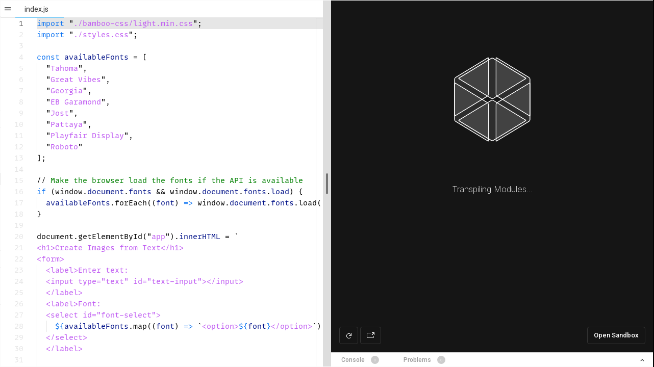

--- FILE ---
content_type: text/html
request_url: https://codesandbox.io/embed/creating-images-from-text-on-the-web-fontmetrics-only-ssep2?fontsize=14&hidenavigation=1&theme=light
body_size: 7775
content:
<!doctype html><html lang="en"><head><meta charset="utf-8"><meta name="viewport" content="width=device-width,initial-scale=1"><meta property="twitter:creator" content="@codesandbox"><link href="https://fonts.googleapis.com/css?family=Roboto:300,400,500,700|Source Code Pro:500" rel="stylesheet"><link crossorigin="anonymous" rel="preload" href="/static/fonts/inter/Inter-Regular.woff2" as="font"><link crossorigin="anonymous" rel="preload" href="/static/fonts/inter/Inter-Medium.woff2" as="font"><link crossorigin="anonymous" rel="preload" href="/static/fonts/inter/Inter-Bold.woff2" as="font"><link href="/static/fonts/inter/inter.css" rel="stylesheet"><link href="/static/fonts/monolisa.css" rel="stylesheet"><link rel="manifest" href="/manifest.json"><link rel="mask-icon" href="/csb-ios.svg" color="#fff"><link href="data:image/svg+xml;utf8,<svg xmlns='http://www.w3.org/2000/svg' viewBox='0 0 100 100'>
<style>
svg {
background: transparent;
}
path {
fill: black;
}
@media (prefers-color-scheme: dark)  {
path {
  fill: white;
}
}
</style>
<path fill-rule='evenodd' clip-rule='evenodd' d='M81.8182 18.1818V81.8182H18.1818V18.1818H81.8182ZM10 90V10H90V90H10Z'/>
</svg>" rel="icon"/><title>Creating Images from Text on the Web (FontMetrics only) - CodeSandbox</title><script src="/static/js/env-config.js"></script><script src="https://codesandbox.io/static/browserfs12/browserfs.min.js" type="text/javascript"></script><script>BrowserFS&&(window.process={env:{VSCODE_DEV:!1},nextTick:function(e){return requestAnimationFrame(e)},once:BrowserFS.BFSRequire("process").once,removeListener:function(){}},window.Buffer=BrowserFS.BFSRequire("buffer").Buffer)</script><!-- AMD Loader for Monaco --><script src="/public/14/vs/loader.js"></script><script>window.require.config({url:"/public/14/vs/loader.js",paths:{vs:"/public/14/vs"}})</script><script>window.__SANDBOX_DATA__ = {"team":{"id":"ws_HVAQhb1AEnk74hsCtRJ63d","name":"voluntadpear","settings":{"ai_consent":{"public_sandboxes":false,"private_sandboxes":false}},"subscription_type":null,"avatar_url":"https:\u002F\u002Favatars1.githubusercontent.com\u002Fu\u002F10501948?v=4"},"permissions":{"prevent_sandbox_export":false,"prevent_sandbox_leaving":false},"forked_template":{"id":"sbtempl_VeEHiK2xSaza22yAujPY7P","title":"JavaScript","v2":false,"color":"#dfb07a","url":null,"published":false,"sdk":false,"icon_url":"JavaScriptIcon","official":false},"room_id":null,"forked_from_sandbox":{"alias":"creating-images-from-text-on-the-web-using-canvas-ktuv8","id":"ktuv8","title":"Creating Images from Text on the Web using Canvas","template":"parcel","inserted_at":"2021-05-17T16:10:24","updated_at":"2021-05-19T16:21:34","git":null,"privacy":0,"sdk":false,"custom_template":null},"restrictions":{"free_plan_editing_restricted":false,"live_sessions_restricted":true},"free_plan_editing_restricted":false,"author":{"id":"user_Q8k2u7JhG2V4NWb3GTc2yk","name":"Guillermo Peralta Scura","username":"voluntadpear","avatar_url":"https:\u002F\u002Favatars.githubusercontent.com\u002Fu\u002F10501948?v=4","personal_workspace_id":"ws_HVAQhb1AEnk74hsCtRJ63d","subscription_plan":null,"subscription_since":null},"owned":false,"collection":false,"entry":"src\u002Findex.js","git":null,"ai_consent":false,"always_on":false,"restricted":false,"user_liked":false,"external_resources":[],"source_id":"src_UdtChWkRZHpRyzubWwowbx","base_git":null,"picks":[],"feature_flags":{"comments":false,"container_lsp":false},"authorization":"read","screenshot_url":"https:\u002F\u002Fscreenshots.codesandbox.io\u002Fssep2\u002F68.png","directories":[{"id":"dir_12KLmQbJ9NhNWC9N8QmpSE","title":"src","inserted_at":"2021-05-17T21:31:03","updated_at":"2018-02-28T16:00:15","shortid":"GXOoy","source_id":"src_UdtChWkRZHpRyzubWwowbx","directory_shortid":null},{"id":"dir_KbVDNNDBiQq79Wa4JdkFh2","title":".codesandbox","inserted_at":"2021-05-17T21:31:03","updated_at":"2020-11-11T14:58:27","shortid":"rkcG3_tYP","source_id":"src_UdtChWkRZHpRyzubWwowbx","directory_shortid":null},{"id":"dir_AzJ1zEeWuCvy1N6LveDve6","title":"bamboo-css","inserted_at":"2021-05-17T21:31:03","updated_at":"2021-05-17T16:16:13","shortid":"qV23R","source_id":"src_UdtChWkRZHpRyzubWwowbx","directory_shortid":"GXOoy"}],"forked_template_sandbox":{"alias":"lucid-lalande-vanilla","id":"vanilla","title":"JavaScript","template":"parcel","inserted_at":"2018-02-28T16:00:16","updated_at":"2024-02-23T11:19:53","git":null,"privacy":0,"sdk":false,"custom_template":{"id":"sbtempl_VeEHiK2xSaza22yAujPY7P","title":"JavaScript","v2":false,"color":"#dfb07a","url":null,"published":false,"sdk":false,"icon_url":"JavaScriptIcon","official":false}},"original_git":null,"like_count":0,"original_git_commit_sha":null,"description":null,"tags":[],"inserted_at":"2021-05-17T21:31:03","alias":"creating-images-from-text-on-the-web-fontmetrics-only-ssep2","modules":[{"code":"{\n  \"responsive-preview\": {\n    \"Mobile\": [\n      320,\n      675\n    ],\n    \"Tablet\": [\n      1024,\n      765\n    ],\n    \"Desktop\": [\n      1400,\n      800\n    ],\n    \"Desktop  HD\": [\n      1920,\n      1080\n    ]\n  }\n}","id":"mod_8Ui85G3odB9oCXeVRhpLw4","is_binary":false,"title":"workspace.json","sha":null,"inserted_at":"2021-05-17T21:31:02","updated_at":"2020-11-11T14:58:27","upload_id":null,"shortid":"B1e5M2OFYP","source_id":"src_UdtChWkRZHpRyzubWwowbx","directory_shortid":"rkcG3_tYP"},{"code":"{\n  \"name\": \"creating-images-from-text-on-the-web-fontmetrics-only\",\n  \"version\": \"1.0.0\",\n  \"description\": \"\",\n  \"main\": \"index.html\",\n  \"scripts\": {\n    \"start\": \"parcel index.html --open\",\n    \"build\": \"parcel build index.html\"\n  },\n  \"dependencies\": {\n    \"parcel-bundler\": \"^1.6.1\"\n  },\n  \"devDependencies\": {\n    \"@babel\u002Fcore\": \"7.2.0\"\n  },\n  \"resolutions\": {\n    \"@babel\u002Fpreset-env\": \"7.13.8\"\n  },\n  \"keywords\": []\n}","id":"mod_Huk4BnXxC2EbzKa8c4Ghty","is_binary":false,"title":"package.json","sha":null,"inserted_at":"2021-05-17T21:31:03","updated_at":"2021-05-17T21:31:15","upload_id":null,"shortid":"ZGQK6","source_id":"src_UdtChWkRZHpRyzubWwowbx","directory_shortid":null},{"code":"body {\n  font-family: sans-serif;\n}\n\n#text-input,\n#generate-btn {\n  margin-top: 1rem;\n}\n#image-wrapper {\n  margin-top: 2rem;\n  margin-bottom: 2rem;\n}\n","id":"mod_oEb6JPBU7sfGMbXiUMSVy","is_binary":false,"title":"styles.css","sha":null,"inserted_at":"2021-05-17T21:31:03","updated_at":"2021-05-17T20:28:23","upload_id":null,"shortid":"xwo6E","source_id":"src_UdtChWkRZHpRyzubWwowbx","directory_shortid":"GXOoy"},{"code":":root {\n  --b-font-main: -apple-system, BlinkMacSystemFont, \"Segoe UI\", Roboto,\n    Oxygen-Sans, Ubuntu, Cantarell, \"Helvetica Neue\", sans-serif;\n  --b-font-mono: Consolas, Monaco, monospace;\n  --b-txt: #2e3440;\n  --b-bg-1: #fff;\n  --b-bg-2: #eceff4;\n  --b-line: #eceff4;\n  --b-link: #bf616a;\n  --b-btn-bg: #242933;\n  --b-btn-txt: #fff;\n  --b-focus: #d8dee9;\n}\n*,\n:after,\n:before {\n  box-sizing: border-box;\n}\nhtml:focus-within {\n  scroll-behavior: smooth;\n}\nbody {\n  max-width: 70ch;\n  padding: 0 1rem;\n  margin: auto;\n  background: var(--b-bg-1);\n  font-family: var(--b-font-main);\n  text-rendering: optimizeSpeed;\n  line-height: 1.5;\n  color: var(--b-txt);\n  -moz-tab-size: 4;\n  tab-size: 4;\n  word-break: break-word;\n  -webkit-tap-highlight-color: transparent;\n  -webkit-text-size-adjust: 100%;\n}\naddress,\naudio,\nblockquote,\ndd,\ndetails,\ndl,\nfieldset,\nfigure,\nh1,\nh2,\nh3,\nh4,\nh5,\nh6,\nhr,\niframe,\nol,\np,\npre,\ntable,\nul,\nvideo {\n  margin: 0 0 1.5rem;\n}\nh1,\nh2,\nh3,\nh4,\nh5,\nh6 {\n  line-height: 1.25;\n  margin-top: 2rem;\n}\nh1 {\n  font-size: 2rem;\n}\nh2 {\n  font-size: 1.5rem;\n}\nh3 {\n  font-size: 1.25rem;\n}\nh4 {\n  font-size: 1rem;\n}\nh5 {\n  font-size: 0.875rem;\n}\nh6 {\n  font-size: 0.75rem;\n}\na {\n  color: var(--b-link);\n  text-decoration: none;\n}\na:hover {\n  text-decoration: underline;\n}\nimg,\nsvg,\nvideo {\n  height: auto;\n}\nembed,\niframe,\nimg,\nobject,\nsvg,\nvideo {\n  max-width: 100%;\n}\niframe {\n  border-style: none;\n}\nabbr[title] {\n  text-decoration: underline;\n  text-decoration: underline dotted;\n}\nblockquote {\n  margin-left: 0;\n  padding: 0.5rem 0 0.5rem 1.5rem;\n  border-left: 0.25rem solid var(--b-txt);\n}\nblockquote \u003E :last-child {\n  margin-bottom: 0;\n}\nsmall {\n  font-size: 0.875rem;\n}\nsub,\nsup {\n  font-size: 0.75em;\n  line-height: 0;\n  position: relative;\n  vertical-align: baseline;\n}\nsub {\n  bottom: -0.25em;\n}\nsup {\n  top: -0.5em;\n}\nhr {\n  height: 0;\n  overflow: visible;\n  border: 0;\n  border-bottom: 1px solid var(--b-line);\n}\ncode,\nkbd,\npre,\nsamp,\ntt,\nvar {\n  background: var(--b-bg-2);\n  border-radius: 0.25rem;\n  padding: 0.125rem 0.25rem;\n  font-family: var(--b-font-mono);\n  font-size: 0.875rem;\n}\npre {\n  padding: 1rem;\n  border-radius: 0;\n  overflow: auto;\n  white-space: pre;\n}\npre code {\n  padding: 0;\n}\ndetails {\n  display: block;\n  padding: 0.5rem 1rem;\n  background: var(--b-bg-2);\n  border: 1px solid var(--b-line);\n  border-radius: 0.25rem;\n}\ndetails \u003E :last-child {\n  margin-bottom: 0;\n}\ndetails[open] \u003E summary {\n  margin-bottom: 1.5rem;\n}\nsummary {\n  display: list-item;\n  cursor: pointer;\n  font-weight: 700;\n}\nsummary:focus {\n  outline: none;\n}\ntable {\n  border-collapse: collapse;\n  width: 100%;\n  text-indent: 0;\n}\ntable caption {\n  margin-bottom: 0.5rem;\n}\ntr {\n  border-bottom: 1px solid var(--b-line);\n}\ntd,\nth {\n  padding: 0.5rem 0;\n}\nth {\n  text-align: left;\n}\ndd,\nol,\nul {\n  padding-left: 2rem;\n}\nli \u003E ol,\nli \u003E ul {\n  margin-bottom: 0;\n}\nfieldset {\n  padding: 0.5rem 0.75rem;\n  border: 1px solid var(--b-line);\n  border-radius: 0.25rem;\n}\nlegend {\n  padding: 0 0.25rem;\n}\nbutton,\ninput,\nselect,\ntextarea {\n  margin: 0;\n  padding: 0.5rem 0.75rem;\n  max-width: 100%;\n  background: var(--b-bg-2);\n  border: 0;\n  border-radius: 0.25rem;\n  font: inherit;\n  line-height: 1.125;\n  color: var(--b-txt);\n}\ndetails:focus-within,\ninput:focus,\nselect:focus,\ntextarea:focus {\n  outline: none;\n  box-shadow: 0 0 0 2px var(--b-focus);\n}\ninput:not([size]):not([type=\"button\" i]):not([type=\"submit\" i]):not([type=\"reset\" i]):not([type=\"checkbox\" i]):not([type=\"radio\" i]),\nselect {\n  width: 100%;\n}\n[type=\"color\" i] {\n  min-height: 2.125rem;\n}\nselect:not([multiple]):not([size]) {\n  padding-right: 1.5rem;\n  background-repeat: no-repeat;\n  background-position: right 0.5rem center;\n  -moz-appearance: none;\n  -webkit-appearance: none;\n  appearance: none;\n}\ntextarea {\n  width: 100%;\n  resize: vertical;\n}\ntextarea:not([rows]) {\n  height: 8rem;\n}\n[type=\"button\" i],\n[type=\"reset\" i],\n[type=\"submit\" i],\nbutton {\n  -webkit-appearance: button;\n  display: inline-block;\n  text-align: center;\n  white-space: nowrap;\n  background: var(--b-btn-bg);\n  color: var(--b-btn-txt);\n  border: 0;\n  cursor: pointer;\n  transition: opacity 0.25s;\n}\n[type=\"button\" i]:hover,\n[type=\"reset\" i]:hover,\n[type=\"submit\" i]:hover,\nbutton:hover {\n  opacity: 0.75;\n}\n[type=\"button\" i][disabled],\n[type=\"reset\" i][disabled],\n[type=\"submit\" i][disabled],\nbutton[disabled] {\n  opacity: 0.5;\n}\nprogress {\n  vertical-align: middle;\n}\n[type=\"search\" i] {\n  -webkit-appearance: textfield;\n  outline-offset: -2px;\n}\n::-webkit-inner-spin-button,\n::-webkit-outer-spin-button {\n  height: auto;\n}\n::-webkit-input-placeholder {\n  color: inherit;\n  opacity: 0.5;\n}\n::-webkit-search-decoration {\n  -webkit-appearance: none;\n}\n::-webkit-file-upload-button {\n  -webkit-appearance: button;\n  font: inherit;\n}\n::-moz-focus-inner {\n  border-style: none;\n  padding: 0;\n}\n:-moz-focusring {\n  outline: 1px dotted ButtonText;\n}\n:-moz-ui-invalid {\n  box-shadow: none;\n}\n[aria-busy=\"true\" i] {\n  cursor: progress;\n}\n[aria-controls] {\n  cursor: pointer;\n}\n[aria-disabled=\"true\" i],\n[disabled] {\n  cursor: not-allowed;\n}\n@media (prefers-reduced-motion: reduce) {\n  html:focus-within {\n    scroll-behavior: auto;\n  }\n  *,\n  :after,\n  :before {\n    animation-delay: -1ms !important;\n    animation-duration: 1ms !important;\n    animation-iteration-count: 1 !important;\n    background-attachment: scroll !important;\n    scroll-behavior: auto !important;\n    transition-delay: 0 !important;\n    transition-duration: 0 !important;\n  }\n}\nselect:not([multiple]):not([size]) {\n  background-image: url(\"data:image\u002Fsvg+xml;charset=utf-8,%3Csvg width='16' height='16' viewBox='0 0 20 20' xmlns='http:\u002F\u002Fwww.w3.org\u002F2000\u002Fsvg' fill='%232e3440'%3E%3Cpath d='M5 6l5 5 5-5 2 1-7 7-7-7 2-1z'\u002F%3E%3C\u002Fsvg%3E\");\n}\n","id":"mod_5d3Uv6gQ3MjSpmfdgJpm6c","is_binary":false,"title":"light.min.css","sha":null,"inserted_at":"2021-05-17T21:31:03","updated_at":"2021-05-17T16:16:36","upload_id":null,"shortid":"GYyvL","source_id":"src_UdtChWkRZHpRyzubWwowbx","directory_shortid":"qV23R"},{"code":"{\n  \"infiniteLoopProtection\": false,\n  \"hardReloadOnChange\": false,\n  \"view\": \"browser\"\n}\n","id":"mod_J2o6rEqmfU1cYxCRV5zzKp","is_binary":false,"title":"sandbox.config.json","sha":null,"inserted_at":"2021-05-17T21:31:03","updated_at":"2021-05-17T16:36:54","upload_id":null,"shortid":"g7J1G","source_id":"src_UdtChWkRZHpRyzubWwowbx","directory_shortid":null},{"code":"\u003C!DOCTYPE html\u003E\n\u003Chtml\u003E\n  \u003Chead\u003E\n    \u003Ctitle\u003EParcel Sandbox\u003C\u002Ftitle\u003E\n    \u003Cmeta charset=\"UTF-8\" \u002F\u003E\n    \u003Clink rel=\"preconnect\" href=\"https:\u002F\u002Ffonts.gstatic.com\" \u002F\u003E\n    \u003Clink\n      href=\"https:\u002F\u002Ffonts.googleapis.com\u002Fcss2?family=EB+Garamond:wght@500&family=Jost&family=Pattaya&family=Playfair+Display&family=Great+Vibes&family=Roboto&display=swap\"\n      rel=\"stylesheet\"\n    \u002F\u003E\n  \u003C\u002Fhead\u003E\n\n  \u003Cbody\u003E\n    \u003Cdiv id=\"app\"\u003E\u003C\u002Fdiv\u003E\n\n    \u003Cscript src=\"src\u002Findex.js\"\u003E\u003C\u002Fscript\u003E\n  \u003C\u002Fbody\u003E\n\u003C\u002Fhtml\u003E\n","id":"mod_SGeprUFZDLru5PK5bHzNte","is_binary":false,"title":"index.html","sha":null,"inserted_at":"2021-05-17T21:31:03","updated_at":"2021-05-17T21:47:56","upload_id":null,"shortid":"MWN4P","source_id":"src_UdtChWkRZHpRyzubWwowbx","directory_shortid":null},{"code":"import \".\u002Fbamboo-css\u002Flight.min.css\";\nimport \".\u002Fstyles.css\";\n\nconst availableFonts = [\n  \"Tahoma\",\n  \"Great Vibes\",\n  \"Georgia\",\n  \"EB Garamond\",\n  \"Jost\",\n  \"Pattaya\",\n  \"Playfair Display\",\n  \"Roboto\"\n];\n\n\u002F\u002F Make the browser load the fonts if the API is available\nif (window.document.fonts && window.document.fonts.load) {\n  availableFonts.forEach((font) =\u003E window.document.fonts.load(`16px ${font}`));\n}\n\ndocument.getElementById(\"app\").innerHTML = `\n\u003Ch1\u003ECreate Images from Text\u003C\u002Fh1\u003E\n\u003Cform\u003E\n  \u003Clabel\u003EEnter text:\n  \u003Cinput type=\"text\" id=\"text-input\"\u003E\u003C\u002Finput\u003E\n  \u003C\u002Flabel\u003E\n  \u003Clabel\u003EFont:\n  \u003Cselect id=\"font-select\"\u003E\n    ${availableFonts.map((font) =\u003E `\u003Coption\u003E${font}\u003C\u002Foption\u003E`).join(\"\\n\")}\n  \u003C\u002Fselect\u003E\n  \u003C\u002Flabel\u003E\n\n  \u003Cbutton type=\"button\" id=\"generate-btn\"\u003EGenerate\u003C\u002Fbutton\u003E\n\u003C\u002Fform\u003E\n\u003Cdiv id=\"image-wrapper\"\u003E\n\u003Ccanvas id=\"canvas\" width=\"300\" height=\"150\"\u003E\u003C\u002Fcanvas\u003E\n\u003C\u002Fdiv\u003E\n`;\n\nconst btn = document.getElementById(\"generate-btn\");\n\nbtn.addEventListener(\"click\", async () =\u003E {\n  btn.setAttribute(\"disabled\", \"true\");\n  await generateImage();\n  btn.removeAttribute(\"disabled\");\n});\n\nconst dpr = window.devicePixelRatio || 1;\n\nasync function generateImage() {\n  const text = document.getElementById(\"text-input\").value;\n  const font = document.getElementById(\"font-select\").selectedOptions[0]\n    .textContent;\n\n  const imageWrapper = document.getElementById(\"image-wrapper\");\n\n  if (!text) {\n    return;\n  }\n\n  const imageBlob = await textToBitmap(text, font);\n\n  const imageUrl = URL.createObjectURL(imageBlob);\n\n  const image = new Image();\n  image.src = imageUrl;\n  imageWrapper.replaceChildren(image);\n\n  requestAnimationFrame(() =\u003E {\n    \u002F\u002F scale down the rendered image based on the display DPR\n    const currentHeight = image.getBoundingClientRect().height;\n    image.style.height = `${currentHeight \u002F dpr}px`;\n  }, 0);\n}\n\n\u002F**\n * To generate a PNG image from a given text and font.\n *\n * To properly render the given text across different browser engines,\n * we initially set a large enough canvas and then vertically trim\n * the empty space.\n *\u002F\nfunction textToBitmap(text, font) {\n  const FONT_SIZE = 100;\n\n  const canvas = window.document.createElement(\"canvas\");\n\n  const ctx = canvas.getContext(\"2d\");\n\n  \u002F\u002F scale up the font size by the DPR factor. When\n  \u002F\u002F rendering, we'll scale down the image by the same\n  \u002F\u002F amount.\n  ctx.font = `${FONT_SIZE * dpr}px \"${font}\"`;\n\n  \u002F\u002F IE and Edge only returns width as part of measureText\n  const {\n    actualBoundingBoxLeft,\n    actualBoundingBoxRight,\n    actualBoundingBoxAscent,\n    actualBoundingBoxDescent,\n    width\n  } = ctx.measureText(text);\n  canvas.height = actualBoundingBoxAscent + actualBoundingBoxDescent;\n\n  canvas.width = Math.max(\n    width,\n    Math.abs(actualBoundingBoxLeft) + actualBoundingBoxRight\n  );\n\n  ctx.font = `${FONT_SIZE * dpr}px ${font}`;\n  ctx.textBaseline = \"top\";\n  ctx.fillText(text, 0, 0);\n  return new Promise((resolve) =\u003E {\n    canvas.toBlob(resolve);\n  });\n}\n","id":"mod_ECrM8LY9KwcNheKXoZbQKB","is_binary":false,"title":"index.js","sha":null,"inserted_at":"2021-05-17T21:31:03","updated_at":"2021-05-19T16:20:55","upload_id":null,"shortid":"wRo98","source_id":"src_UdtChWkRZHpRyzubWwowbx","directory_shortid":"GXOoy"}],"fork_count":16,"settings":{"ai_consent":null,"use_pint":false},"is_sse":false,"template":"parcel","npm_registries":[],"draft":true,"view_count":30486,"version":68,"title":"Creating Images from Text on the Web (FontMetrics only)","privacy":0,"is_frozen":false,"id":"ssep2","v2":false,"preview_secret":null,"custom_template":null,"sdk":false,"updated_at":"2021-05-19T16:20:55","pr_number":null,"npm_dependencies":{"react":"16.0.0","react-dom":"16.0.0"}};</script><style>body,html{overscroll-behavior-x:none}</style><link href="https://codesandbox.io/static/css/common.fbffe659.chunk.css" rel="stylesheet"><link href="https://codesandbox.io/static/css/vendors~embed.ae83d4bc.chunk.css" rel="stylesheet"><link href="https://codesandbox.io/static/css/default~app~embed.aeaefc59.chunk.css" rel="stylesheet"><link href="https://codesandbox.io/static/css/embed.c8026191.css" rel="stylesheet"><meta property="og:title" name="og:title" content="Creating Images from Text on the Web (FontMetrics only) - CodeSandbox">
<meta property="twitter:title" name="twitter:title" content="Creating Images from Text on the Web (FontMetrics only) - CodeSandbox">
<meta property="description" name="description" content="Creating Images from Text on the Web (FontMetrics only) by voluntadpear using parcel-bundler">
<meta property="og:description" name="og:description" content="Creating Images from Text on the Web (FontMetrics only) by voluntadpear using parcel-bundler">
<meta property="twitter:description" name="twitter:description" content="Creating Images from Text on the Web (FontMetrics only) by voluntadpear using parcel-bundler">
<meta property="og:author" name="og:author" content="voluntadpear">
<meta property="article:author" name="article:author" content="voluntadpear">
<meta property="article:published_time" name="article:published_time" content="2021-05-17T21:31:03">
<meta property="article:modified_time" name="article:modified_time" content="2021-05-19T16:20:55">
<meta property="article:section" name="article:section" content="parcel">
<meta property="og:type" name="og:type" content="article">
<meta property="og:url" name="og:url" content="https://codesandbox.io/s/ssep2">
<meta property="twitter:site" name="twitter:site" content="@codesandbox">
<script type="application/ld+json">{"name":"Creating Images from Text on the Web (FontMetrics only)","text":null,"keywords":"parcel","author":{"name":"voluntadpear","image":"https://avatars.githubusercontent.com/u/10501948?v=4","url":"https://codesandbox.io/u/voluntadpear","@type":"Person"},"image":{"url":"https://codesandbox.io/api/v1/sandboxes/ssep2/screenshot.png","@type":"ImageObject"},"url":"https://codesandbox.io/s/ssep2","publisher":{"name":"CodeSandbox","logo":{"width":1200,"url":"https://codesandbox.io/static/img/banner.png","height":630,"@type":"ImageObject"},"@type":"Organization"},"codeRepository":"https://codesandbox.io/s/ssep2","codeSampleType":"full solution","dateCreated":"2021-05-17T21:31:03","dateModified":"2021-05-19T16:20:55","isBasedOn":"https://codesandbox.io/s/ktuv8","programmingLanguage":"parcel","thumbnailUrl":"https://codesandbox.io/api/v1/sandboxes/ssep2/screenshot.png","workExample":{"url":"https://ssep2.csb.app","applicationCategory":"parcel","operatingSystem":"Web app","screenshot":"https://codesandbox.io/api/v1/sandboxes/ssep2/screenshot.png","@type":"SoftwareApplication"},"@context":"https://schema.org","@type":"SoftwareSourceCode"}</script>
<link rel="canonical" href="https://codesandbox.io/s/ssep2" />
<meta property="og:image" name="og:image" content="https://codesandbox.io/api/v1/sandboxes/ssep2/screenshot.png">
<meta property="twitter:image:src" name="twitter:image:src" content="https://codesandbox.io/api/v1/sandboxes/ssep2/screenshot.png">
<meta property="og:image:alt" name="og:image:alt" content="A preview of Creating Images from Text on the Web (FontMetrics only)">
<meta property="og:image:width" name="og:image:width" content="1200">
<meta property="twitter:image:width" name="twitter:image:width" content="1200">
<meta property="og:image:height" name="og:image:height" content="630">
<meta property="twitter:image:height" name="twitter:image:height" content="630">
<meta property="twitter:card" name="twitter:card" content="summary_large_image">
</head><body style="margin:0;padding:0;background-color:#191d1f;overflow:hidden"><div id="root"></div><script src="https://codesandbox.io/static/js/common-sandbox.9e074986a.chunk.js" crossorigin="anonymous"></script><script src="https://codesandbox.io/static/js/0.135d2e844.chunk.js"></script><script src="https://codesandbox.io/static/js/common.91fe3179f.chunk.js"></script><script src="https://codesandbox.io/static/js/vendors~embed~postcss-compiler.45a1950b0.chunk.js"></script><script src="https://codesandbox.io/static/js/vendors~embed~page-search.a93e2e338.chunk.js"></script><script src="https://codesandbox.io/static/js/vendors~embed~move-sandbox-modal.c8d8a07e1.chunk.js" crossorigin="anonymous"></script><script src="https://codesandbox.io/static/js/vendors~embed~sandbox.95f5cf495.chunk.js" crossorigin="anonymous"></script><script src="https://codesandbox.io/static/js/vendors~embed~sandbox-startup.94f8a764c.chunk.js" crossorigin="anonymous"></script><script src="https://codesandbox.io/static/js/vendors~embed.744d5615c.chunk.js"></script><script src="https://codesandbox.io/static/js/default~app~embed~sandbox~sandbox-startup.3ff9f1307.chunk.js" crossorigin="anonymous"></script><script src="https://codesandbox.io/static/js/default~app~embed~sandbox.9c812e311.chunk.js" crossorigin="anonymous"></script><script src="https://codesandbox.io/static/js/default~app~embed.d0293a40b.chunk.js"></script><script src="https://codesandbox.io/static/js/embed.5d869bc69.js"></script><script>(function(){function c(){var b=a.contentDocument||a.contentWindow.document;if(b){var d=b.createElement('script');d.innerHTML="window.__CF$cv$params={r:'9bf6dd2a69005cd4',t:'MTc2ODY2MzUxMi4wMDAwMDA='};var a=document.createElement('script');a.nonce='';a.src='/cdn-cgi/challenge-platform/scripts/jsd/main.js';document.getElementsByTagName('head')[0].appendChild(a);";b.getElementsByTagName('head')[0].appendChild(d)}}if(document.body){var a=document.createElement('iframe');a.height=1;a.width=1;a.style.position='absolute';a.style.top=0;a.style.left=0;a.style.border='none';a.style.visibility='hidden';document.body.appendChild(a);if('loading'!==document.readyState)c();else if(window.addEventListener)document.addEventListener('DOMContentLoaded',c);else{var e=document.onreadystatechange||function(){};document.onreadystatechange=function(b){e(b);'loading'!==document.readyState&&(document.onreadystatechange=e,c())}}}})();</script><script defer src="https://static.cloudflareinsights.com/beacon.min.js/vcd15cbe7772f49c399c6a5babf22c1241717689176015" integrity="sha512-ZpsOmlRQV6y907TI0dKBHq9Md29nnaEIPlkf84rnaERnq6zvWvPUqr2ft8M1aS28oN72PdrCzSjY4U6VaAw1EQ==" data-cf-beacon='{"rayId":"9bf6dd2a69005cd4","version":"2025.9.1","serverTiming":{"name":{"cfExtPri":true,"cfEdge":true,"cfOrigin":true,"cfL4":true,"cfSpeedBrain":true,"cfCacheStatus":true}},"token":"7449176f14aa420c959831edd48bd5b7","b":1}' crossorigin="anonymous"></script>
</body></html>

--- FILE ---
content_type: text/html
request_url: https://ssep2.csb.app/
body_size: 466
content:
<!DOCTYPE html>
<html>
  <head>
    <script crossorigin type="text/javascript" src="https://codesandbox.io/static/js/vendors~embed~sandbox-startup.94f8a764c.chunk.js"></script>
    <script crossorigin type="text/javascript" src="https://codesandbox.io/static/js/default~app~embed~sandbox~sandbox-startup.3ff9f1307.chunk.js"></script>
    <script crossorigin type="text/javascript" src="https://codesandbox.io/static/js/sandbox-startup.3137722aa.js"></script>

<script src="//codesandbox.io/static/browserfs12/browserfs.min.js" type="text/javascript"></script>

<script>
  window.process = BrowserFS.BFSRequire('process');
  window.Buffer = BrowserFS.BFSRequire('buffer').Buffer;
</script>

    <title>Parcel Sandbox</title>
    <meta charset="UTF-8" />
    <link rel="preconnect" href="https://fonts.gstatic.com" />
    <link
      href="https://fonts.googleapis.com/css2?family=EB+Garamond:wght@500&family=Jost&family=Pattaya&family=Playfair+Display&family=Great+Vibes&family=Roboto&display=swap"
      rel="stylesheet"
    />
    <link rel="manifest" href="/manifest.json">
  </head>

  <body>
    <div id="app"></div>

    <script src="src/index.js"></script>
    <script crossorigin type="text/javascript" src="https://codesandbox.io/static/js/vendors~app~codemirror-editor~monaco-editor~sandbox.f80b3d7b3.chunk.js"></script>
    <script crossorigin type="text/javascript" src="https://codesandbox.io/static/js/common-sandbox.9e074986a.chunk.js"></script>
    <script crossorigin type="text/javascript" src="https://codesandbox.io/static/js/vendors~embed~sandbox.95f5cf495.chunk.js"></script>
    <script crossorigin type="text/javascript" src="https://codesandbox.io/static/js/vendors~sandbox.d5ded56b5.chunk.js"></script>
    <script crossorigin type="text/javascript" src="https://codesandbox.io/static/js/default~app~embed~sandbox.9c812e311.chunk.js"></script>
    <script crossorigin type="text/javascript" src="https://codesandbox.io/static/js/sandbox.09fb94fca.js"></script>
    <script crossorigin type="text/javascript" src="https://codesandbox.io/static/js/banner.d9cb10a38.js"></script>
    <script crossorigin type="text/javascript" src="https://codesandbox.io/static/js/watermark-button.eeb14a97b.js"></script>
  </body>
</html>


--- FILE ---
content_type: text/plain; charset=utf-8
request_url: https://raw.githubusercontent.com/SchemaStore/schemastore/master/src/schemas/json/babelrc.json
body_size: 1008
content:
{
  "$schema": "http://json-schema.org/draft-04/schema#",
  "allOf": [
    {
      "$ref": "#/definitions/Options"
    },
    {
      "properties": {
        "env": {
          "description": "This is an object of keys that represent different environments. For example, you may have: `{ env: { production: { /* specific options */ } } }` which will use those options when the environment variable BABEL_ENV is set to \"production\". If BABEL_ENV isn't set then NODE_ENV will be used, if it's not set then it defaults to \"development\"",
          "type": "object",
          "additionalProperties": {
            "$ref": "#/definitions/Options"
          },
          "default": {}
        }
      }
    }
  ],
  "definitions": {
    "Options": {
      "type": "object",
      "properties": {
        "ast": {
          "description": "Include the AST in the returned object",
          "type": "boolean",
          "default": true
        },
        "auxiliaryCommentAfter": {
          "description": "Attach a comment after all non-user injected code.",
          "type": "string"
        },
        "auxiliaryCommentBefore": {
          "description": "Attach a comment before all non-user injected code.",
          "type": "string"
        },
        "code": {
          "description": "Enable code generation",
          "type": "boolean",
          "default": true
        },
        "comments": {
          "description": "Output comments in generated output.",
          "type": "boolean",
          "default": true
        },
        "compact": {
          "description": "Do not include superfluous whitespace characters and line terminators. When set to \"auto\" compact is set to true on input sizes of >500KB.",
          "type": ["string", "boolean"],
          "enum": ["auto", true, false],
          "default": "auto"
        },
        "extends": {
          "description": "A path to a .babelrc file to extend",
          "type": "string"
        },
        "filename": {
          "description": "Filename for use in errors etc.",
          "type": "string",
          "default": "unknown"
        },
        "filenameRelative": {
          "description": "Filename relative to sourceRoot (defaults to \"filename\")",
          "type": "string"
        },
        "highlightCode": {
          "description": "ANSI highlight syntax error code frames",
          "type": "boolean"
        },
        "ignore": {
          "description": "Opposite of the \"only\" option",
          "type": ["string", "array"],
          "items": {
            "type": "string"
          }
        },
        "inputSourceMap": {
          "description": "If true, attempt to load an input sourcemap from the file itself. If an object is provided, it will be treated as the source map object itself.",
          "type": ["boolean", "object"],
          "default": true
        },
        "keepModuleIdExtensions": {
          "description": "Keep extensions in module ids",
          "type": "boolean",
          "default": false
        },
        "moduleId": {
          "description": "Specify a custom name for module ids.",
          "type": "string"
        },
        "moduleIds": {
          "description": "If truthy, insert an explicit id for modules. By default, all modules are anonymous. (Not available for common modules)",
          "type": "string",
          "default": false
        },
        "moduleRoot": {
          "description": "Optional prefix for the AMD module formatter that will be prepend to the filename on module definitions. (defaults to \"sourceRoot\")",
          "type": "string"
        },
        "only": {
          "description": "A glob, regex, or mixed array of both, matching paths to only compile. Can also be an array of arrays containing paths to explicitly match. When attempting to compile a non-matching file it's returned verbatim.",
          "type": ["string", "array"],
          "items": {
            "type": "string"
          }
        },
        "plugins": {
          "description": "List of plugins to load and use",
          "type": "array",
          "items": {
            "type": ["string", "array"],
            "items": [
              {
                "description": "The name of the plugin.",
                "type": "string"
              },
              {
                "description": "The options of the plugin.",
                "type": "object"
              }
            ]
          }
        },
        "presets": {
          "description": "List of presets (a set of plugins) to load and use",
          "type": "array",
          "items": {
            "type": ["string", "array"],
            "items": [
              {
                "description": "The name of the preset.",
                "type": "string"
              },
              {
                "description": "The options of the preset.",
                "type": "object"
              }
            ]
          }
        },
        "retainLines": {
          "default": false,
          "description": "Retain line numbers. This will lead to wacky code but is handy for scenarios where you can't use source maps. NOTE: This will obviously not retain the columns.",
          "type": "boolean"
        },
        "sourceFileName": {
          "description": "Set sources[0] on returned source map. (defaults to \"filenameRelative\")",
          "type": "string"
        },
        "sourceMaps": {
          "default": false,
          "description": "If truthy, adds a map property to returned output. If set to \"inline\", a comment with a sourceMappingURL directive is added to the bottom of the returned code. If set to \"both\" then a map property is returned as well as a source map comment appended.",
          "type": ["string", "boolean"],
          "enum": ["both", "inline", true, false]
        },
        "sourceMapTarget": {
          "description": "Set file on returned source map. (defaults to \"filenameRelative\")",
          "type": "string"
        },
        "sourceRoot": {
          "description": "The root from which all sources are relative. (defaults to \"moduleRoot\")",
          "type": "string"
        }
      }
    }
  },
  "id": "https://json.schemastore.org/babelrc.json",
  "title": "JSON schema for Babel 6+ configuration files",
  "type": "object"
}


--- FILE ---
content_type: application/javascript
request_url: https://codesandbox.io/static/js/banner.d9cb10a38.js
body_size: 1708
content:
!function(n){var e={};function t(o){if(e[o])return e[o].exports;var r=e[o]={i:o,l:!1,exports:{}};return n[o].call(r.exports,r,r.exports,t),r.l=!0,r.exports}t.m=n,t.c=e,t.d=function(n,e,o){t.o(n,e)||Object.defineProperty(n,e,{enumerable:!0,get:o})},t.r=function(n){"undefined"!=typeof Symbol&&Symbol.toStringTag&&Object.defineProperty(n,Symbol.toStringTag,{value:"Module"}),Object.defineProperty(n,"__esModule",{value:!0})},t.t=function(n,e){if(1&e&&(n=t(n)),8&e)return n;if(4&e&&"object"==typeof n&&n&&n.__esModule)return n;var o=Object.create(null);if(t.r(o),Object.defineProperty(o,"default",{enumerable:!0,value:n}),2&e&&"string"!=typeof n)for(var r in n)t.d(o,r,function(e){return n[e]}.bind(null,r));return o},t.n=function(n){var e=n&&n.__esModule?function(){return n.default}:function(){return n};return t.d(e,"a",e),e},t.o=function(n,e){return Object.prototype.hasOwnProperty.call(n,e)},t.p="https://codesandbox.io/",t(t.s="./src/banner.js")}({"./src/banner.js":function(n,e){let t;const o=()=>{if("undefined"!=typeof window&&!(window.location&&window.location.href.indexOf("?standalone")>-1)&&(window.opener||window.parent!==window))return;if(localStorage.HIDE_PHISHING_BANNER)return;const n=document.createElement("iframe"),e="sb__open-sandbox".concat(Math.floor(100*Math.random()));n.setAttribute("style","\n  position: fixed;\n  margin: 0;\n  padding: 0;\n  top: 0;\n  left: 0;\n  border: none;\n  width: 100%;\n  z-index: 9999999999999;\n"),n.setAttribute("id",e),clearInterval(t),t=setInterval(()=>{document.getElementById(e)||o()},1e3),n.srcdoc='\n<!DOCTYPE html>\n<html>\n  <head>\n    <title>Parcel Sandbox</title>\n    <meta charset="UTF-8" />\n    <style>\n      body {\n        margin: 0;\n      }\n      #banner {\n        background: red;\n        color: white;\n        display: flex;\n        padding: 10px;\n        font-size: 14px;\n        font-family: system-ui, -apple-system, BlinkMacSystemFont, Segoe UI,\n          Roboto, Ubuntu, Droid Sans, Helvetica Neue, sans-serif;\n        -webkit-font-smoothing: antialiased;\n        -moz-osx-font-smoothing: antialiased;\n      }\n      #banner svg {\n        flex-shrink: 0;\n        margin-right: 12px;\n      }\n      #banner p {\n        margin: 0;\n      }\n      #banner a {\n        color: white;\n      }\n    </style>\n    <script>\n      function hideBanner() {\n        localStorage.HIDE_PHISHING_BANNER = true;\n        document.querySelector(\'#banner\').style.display = \'none\'\n      }\n    <\/script>\n  </head>\n\n  <body>\n    <div id="banner">\n      <svg\n        xmlns="http://www.w3.org/2000/svg"\n        width="24"\n        height="24"\n        viewBox="0 0 24 24"\n        fill="none"\n        stroke="currentColor"\n        stroke-width="2"\n        stroke-linecap="round"\n        stroke-linejoin="round"\n      >\n        <circle cx="12" cy="12" r="10" />\n        <line x1="12" y1="8" x2="12" y2="12" />\n        <line x1="12" y1="16" x2="12.01" y2="16" />\n      </svg>\n      <p>\n        This sandbox has been marked as a potential phishing page.\n        <br /><br />Please do not enter username, password or other sensitive\n        information on this page.\n        <br /><br />\n        <button onclick="hideBanner()">Don\'t show me this message</button>\n      </p>\n    </div>\n  </body>\n</html>',n.onload=()=>{const e=new MutationObserver(()=>{document.body.removeChild(n),e.disconnect(),o()});e.observe(n,{attributes:!0,childList:!0,subtree:!0})},document.body.appendChild(n)};try{const n=document.location.host.split(".")[0];fetch("https://codesandbox.io/api/v1/sandboxes/".concat(n,"/phishing")).then(n=>n.json()).then(n=>{n.deleted&&window.location.replace("https://codesandbox.io/phew"),n.flagged&&setTimeout(()=>o(),250)}).catch(()=>{})}catch(n){console.error(n)}}});
//# sourceMappingURL=banner.d9cb10a38.js.map

--- FILE ---
content_type: image/svg+xml
request_url: https://cdn.jsdelivr.net/gh/PKief/vscode-material-icon-theme@master/icons/html.svg
body_size: -117
content:
<svg xmlns="http://www.w3.org/2000/svg" viewBox="0 0 32 32"><path fill="#e65100" d="m4 4 2 22 10 2 10-2 2-22Zm19.72 7H11.28l.29 3h11.86l-.802 9.335L15.99 25l-6.635-1.646L8.93 19h3.02l.19 2 3.86.77 3.84-.77.29-4H8.84L8 8h16Z"/></svg>

--- FILE ---
content_type: image/svg+xml
request_url: https://codesandbox.io/static/media/codesandbox.90002c31.svg
body_size: -35
content:
<svg width="833" height="833" xmlns="http://www.w3.org/2000/svg"><g fill="#FFF"><path d="M455 787.753h-80V394.447L728.815 198l38.834 69.942L455 441.532z"/><path d="M66 269l38.73-70 332.662 184.06-38.73 70z"/><path d="M43 626.774V209.89L416.189 1l373.274 208.018v417.106L416.19 832.91 43 626.774zm80-47.204l293.133 161.916 293.33-162.5V256.02L416.275 92.632 123 256.79v322.78z"/><path d="M599 695.64V522.137L755.362 435v173.76L599 695.64M242.727 524.705L89 439v171.41l153.727 86.14V524.706M421.83 222.853l156.325-87.233L421.895 48 265 135.91l156.83 86.943"/></g></svg>

--- FILE ---
content_type: application/javascript
request_url: https://codesandbox.io/static/js/watermark-button.eeb14a97b.js
body_size: 1415
content:
!function(e){var n={};function t(o){if(n[o])return n[o].exports;var r=n[o]={i:o,l:!1,exports:{}};return e[o].call(r.exports,r,r.exports,t),r.l=!0,r.exports}t.m=e,t.c=n,t.d=function(e,n,o){t.o(e,n)||Object.defineProperty(e,n,{enumerable:!0,get:o})},t.r=function(e){"undefined"!=typeof Symbol&&Symbol.toStringTag&&Object.defineProperty(e,Symbol.toStringTag,{value:"Module"}),Object.defineProperty(e,"__esModule",{value:!0})},t.t=function(e,n){if(1&n&&(e=t(e)),8&n)return e;if(4&n&&"object"==typeof e&&e&&e.__esModule)return e;var o=Object.create(null);if(t.r(o),Object.defineProperty(o,"default",{enumerable:!0,value:e}),2&n&&"string"!=typeof e)for(var r in e)t.d(o,r,function(n){return e[n]}.bind(null,r));return o},t.n=function(e){var n=e&&e.__esModule?function(){return e.default}:function(){return e};return t.d(n,"a",n),n},t.o=function(e,n){return Object.prototype.hasOwnProperty.call(e,n)},t.p="https://codesandbox.io/",t(t.s="./src/watermark-button.js")}({"./src/watermark-button.js":function(e,n){let t;const o=()=>{if("undefined"!=typeof window&&!(window.location&&window.location.href.indexOf("?standalone")>-1)&&(window.opener||window.parent!==window))return;const e=document.createElement("iframe"),n="sb__open-sandbox".concat(Math.floor(100*Math.random()));e.setAttribute("id",n),clearInterval(t),t=setInterval(()=>{document.getElementById(n)||o()},1e3);const r=document.createElement("a");(e=>{e.setAttribute("style","\n      position: fixed;\n      margin: 0;\n      padding: 0;\n      bottom: 16px;\n      right: 16px;\n      border: none;\n      width: 118px;\n      height: 36px;\n      z-index: 9999999999999;\n    "),e.addEventListener("load",()=>{e.contentDocument.body.setAttribute("style","margin: 0;")})})(e),e.onload=()=>{e.contentDocument.body.appendChild(r),r.setAttribute("style","\n  display: inline-flex;\n  align-items: center;\n  height: 32px;\n  padding: 0 12px;\n  font-size: 13px;\n  font-weight: 500;\n  color: white;\n  background-color: rgb(21, 21, 21);\n  cursor: pointer;\n  border: 1px solid rgb(52,52,52);\n  border-radius: 4px;\n  text-decoration: none;\n  font-family: system-ui,-apple-system,BlinkMacSystemFont,Segoe UI,Roboto,Ubuntu,Droid Sans,Helvetica Neue,sans-serif;\n  -webkit-font-smoothing: antialiased;\n  -moz-osx-font-smoothing: antialiased;\n  z-index: 99999999999;\n"),r.innerText="Open Sandbox",r.href="https://codesandbox.io/s/"+document.location.host.split(".")[0],r.target="_blank",r.rel="noopener noreferrer";const n=new MutationObserver(()=>{document.body.removeChild(e),n.disconnect(),o()});n.observe(e,{attributes:!0,childList:!0,subtree:!0})},document.body.appendChild(e)};try{setTimeout(()=>{o()},250)}catch(e){console.error(e)}}});
//# sourceMappingURL=watermark-button.eeb14a97b.js.map

--- FILE ---
content_type: application/javascript
request_url: https://codesandbox.io/static/js/monaco-editor.2a3614742.chunk.js
body_size: 56530
content:
(this.csbJsonP=this.csbJsonP||[]).push([["monaco-editor"],{"../../node_modules/raw-loader/index.js!./src/embed/components/Content/Monaco/grammars/tmGrammars/TypeScriptReact.tmLanguage":function(t,n){t.exports='<?xml version="1.0" encoding="UTF-8"?>\n<!DOCTYPE plist PUBLIC "-//Apple//DTD PLIST 1.0//EN" "http://www.apple.com/DTDs/PropertyList-1.0.dtd">\n<plist version="1.0">\n  <dict>\n    <key>name</key>\n    <string>TypeScriptReact</string>\n    <key>scopeName</key>\n    <string>source.tsx</string>\n    <key>fileTypes</key>\n    <array>\n      <string>tsx</string>\n    </array>\n    <key>uuid</key>\n    <string>805375ec-d614-41f5-8993-5843fe63ea82</string>\n    <key>patterns</key>\n    <array>\n      <dict>\n        <key>include</key>\n        <string>#directives</string>\n      </dict>\n      <dict>\n        <key>include</key>\n        <string>#statements</string>\n      </dict>\n      <dict>\n        <key>name</key>\n        <string>comment.line.shebang.ts</string>\n        <key>match</key>\n        <string>\\A(#!).*(?=$)</string>\n        <key>captures</key>\n        <dict>\n          <key>1</key>\n          <dict>\n            <key>name</key>\n            <string>punctuation.definition.comment.ts</string>\n          </dict>\n        </dict>\n      </dict>\n    </array>\n    <key>repository</key>\n    <dict>\n      <key>statements</key>\n      <dict>\n        <key>patterns</key>\n        <array>\n          <dict>\n            <key>include</key>\n            <string>#string</string>\n          </dict>\n          <dict>\n            <key>include</key>\n            <string>#template</string>\n          </dict>\n          <dict>\n            <key>include</key>\n            <string>#comment</string>\n          </dict>\n          <dict>\n            <key>include</key>\n            <string>#declaration</string>\n          </dict>\n          <dict>\n            <key>include</key>\n            <string>#control-statement</string>\n          </dict>\n          <dict>\n            <key>include</key>\n            <string>#after-operator-block-as-object-literal</string>\n          </dict>\n          <dict>\n            <key>include</key>\n            <string>#decl-block</string>\n          </dict>\n          <dict>\n            <key>include</key>\n            <string>#label</string>\n          </dict>\n          <dict>\n            <key>include</key>\n            <string>#expression</string>\n          </dict>\n          <dict>\n            <key>include</key>\n            <string>#punctuation-semicolon</string>\n          </dict>\n        </array>\n      </dict>\n      <key>declaration</key>\n      <dict>\n        <key>patterns</key>\n        <array>\n          <dict>\n            <key>include</key>\n            <string>#decorator</string>\n          </dict>\n          <dict>\n            <key>include</key>\n            <string>#var-expr</string>\n          </dict>\n          <dict>\n            <key>include</key>\n            <string>#function-declaration</string>\n          </dict>\n          <dict>\n            <key>include</key>\n            <string>#class-declaration</string>\n          </dict>\n          <dict>\n            <key>include</key>\n            <string>#interface-declaration</string>\n          </dict>\n          <dict>\n            <key>include</key>\n            <string>#enum-declaration</string>\n          </dict>\n          <dict>\n            <key>include</key>\n            <string>#namespace-declaration</string>\n          </dict>\n          <dict>\n            <key>include</key>\n            <string>#type-alias-declaration</string>\n          </dict>\n          <dict>\n            <key>include</key>\n            <string>#import-equals-declaration</string>\n          </dict>\n          <dict>\n            <key>include</key>\n            <string>#import-declaration</string>\n          </dict>\n          <dict>\n            <key>include</key>\n            <string>#export-declaration</string>\n          </dict>\n        </array>\n      </dict>\n      <key>control-statement</key>\n      <dict>\n        <key>patterns</key>\n        <array>\n          <dict>\n            <key>include</key>\n            <string>#switch-statement</string>\n          </dict>\n          <dict>\n            <key>include</key>\n            <string>#for-loop</string>\n          </dict>\n          <dict>\n            <key>name</key>\n            <string>keyword.control.trycatch.tsx</string>\n            <key>match</key>\n            <string>(?&lt;![_$[:alnum:]])(?:(?&lt;=\\.\\.\\.)|(?&lt;!\\.))(catch|finally|throw|try)(?![_$[:alnum:]])(?:(?=\\.\\.\\.)|(?!\\.))</string>\n          </dict>\n          <dict>\n            <key>match</key>\n            <string>(?&lt;![_$[:alnum:]])(?:(?&lt;=\\.\\.\\.)|(?&lt;!\\.))(break|continue|goto)\\s+([_$[:alpha:]][_$[:alnum:]]*)(?![_$[:alnum:]])(?:(?=\\.\\.\\.)|(?!\\.))</string>\n            <key>captures</key>\n            <dict>\n              <key>1</key>\n              <dict>\n                <key>name</key>\n                <string>keyword.control.loop.tsx</string>\n              </dict>\n              <key>2</key>\n              <dict>\n                <key>name</key>\n                <string>entity.name.label.tsx</string>\n              </dict>\n            </dict>\n          </dict>\n          <dict>\n            <key>name</key>\n            <string>keyword.control.loop.tsx</string>\n            <key>match</key>\n            <string>(?&lt;![_$[:alnum:]])(?:(?&lt;=\\.\\.\\.)|(?&lt;!\\.))(break|continue|do|goto|while)(?![_$[:alnum:]])(?:(?=\\.\\.\\.)|(?!\\.))</string>\n          </dict>\n          <dict>\n            <key>name</key>\n            <string>keyword.control.flow.tsx</string>\n            <key>match</key>\n            <string>(?&lt;![_$[:alnum:]])(?:(?&lt;=\\.\\.\\.)|(?&lt;!\\.))(return)(?![_$[:alnum:]])(?:(?=\\.\\.\\.)|(?!\\.))</string>\n          </dict>\n          <dict>\n            <key>name</key>\n            <string>keyword.control.switch.tsx</string>\n            <key>match</key>\n            <string>(?&lt;![_$[:alnum:]])(?:(?&lt;=\\.\\.\\.)|(?&lt;!\\.))(case|default|switch)(?![_$[:alnum:]])(?:(?=\\.\\.\\.)|(?!\\.))</string>\n          </dict>\n          <dict>\n            <key>name</key>\n            <string>keyword.control.conditional.tsx</string>\n            <key>match</key>\n            <string>(?&lt;![_$[:alnum:]])(?:(?&lt;=\\.\\.\\.)|(?&lt;!\\.))(else|if)(?![_$[:alnum:]])(?:(?=\\.\\.\\.)|(?!\\.))</string>\n          </dict>\n          <dict>\n            <key>name</key>\n            <string>keyword.control.with.tsx</string>\n            <key>match</key>\n            <string>(?&lt;![_$[:alnum:]])(?:(?&lt;=\\.\\.\\.)|(?&lt;!\\.))(with)(?![_$[:alnum:]])(?:(?=\\.\\.\\.)|(?!\\.))</string>\n          </dict>\n          <dict>\n            <key>name</key>\n            <string>keyword.other.debugger.tsx</string>\n            <key>match</key>\n            <string>(?&lt;![_$[:alnum:]])(?:(?&lt;=\\.\\.\\.)|(?&lt;!\\.))(debugger)(?![_$[:alnum:]])(?:(?=\\.\\.\\.)|(?!\\.))</string>\n          </dict>\n          <dict>\n            <key>name</key>\n            <string>storage.modifier.tsx</string>\n            <key>match</key>\n            <string>(?&lt;![_$[:alnum:]])(?:(?&lt;=\\.\\.\\.)|(?&lt;!\\.))(declare)(?![_$[:alnum:]])(?:(?=\\.\\.\\.)|(?!\\.))</string>\n          </dict>\n        </array>\n      </dict>\n      <key>label</key>\n      <dict>\n        <key>patterns</key>\n        <array>\n          <dict>\n            <key>begin</key>\n            <string>([_$[:alpha:]][_$[:alnum:]]*)\\s*(:)(?=\\s*\\{)</string>\n            <key>beginCaptures</key>\n            <dict>\n              <key>1</key>\n              <dict>\n                <key>name</key>\n                <string>entity.name.label.tsx</string>\n              </dict>\n              <key>2</key>\n              <dict>\n                <key>name</key>\n                <string>punctuation.separator.label.tsx</string>\n              </dict>\n            </dict>\n            <key>end</key>\n            <string>(?&lt;=\\})</string>\n            <key>patterns</key>\n            <array>\n              <dict>\n                <key>include</key>\n                <string>#decl-block</string>\n              </dict>\n            </array>\n          </dict>\n          <dict>\n            <key>match</key>\n            <string>([_$[:alpha:]][_$[:alnum:]]*)\\s*(:)</string>\n            <key>captures</key>\n            <dict>\n              <key>1</key>\n              <dict>\n                <key>name</key>\n                <string>entity.name.label.tsx</string>\n              </dict>\n              <key>2</key>\n              <dict>\n                <key>name</key>\n                <string>punctuation.separator.label.tsx</string>\n              </dict>\n            </dict>\n          </dict>\n        </array>\n      </dict>\n      <key>expression</key>\n      <dict>\n        <key>patterns</key>\n        <array>\n          <dict>\n            <key>include</key>\n            <string>#expressionWithoutIdentifiers</string>\n          </dict>\n          <dict>\n            <key>include</key>\n            <string>#identifiers</string>\n          </dict>\n          <dict>\n            <key>include</key>\n            <string>#expressionPunctuations</string>\n          </dict>\n        </array>\n      </dict>\n      <key>expressionWithoutIdentifiers</key>\n      <dict>\n        <key>patterns</key>\n        <array>\n          <dict>\n            <key>include</key>\n            <string>#jsx</string>\n          </dict>\n          <dict>\n            <key>include</key>\n            <string>#string</string>\n          </dict>\n          <dict>\n            <key>include</key>\n            <string>#regex</string>\n          </dict>\n          <dict>\n            <key>include</key>\n            <string>#template</string>\n          </dict>\n          <dict>\n            <key>include</key>\n            <string>#comment</string>\n          </dict>\n          <dict>\n            <key>include</key>\n            <string>#function-expression</string>\n          </dict>\n          <dict>\n            <key>include</key>\n            <string>#class-expression</string>\n          </dict>\n          <dict>\n            <key>include</key>\n            <string>#arrow-function</string>\n          </dict>\n          <dict>\n            <key>include</key>\n            <string>#paren-expression-possibly-arrow</string>\n          </dict>\n          <dict>\n            <key>include</key>\n            <string>#cast</string>\n          </dict>\n          <dict>\n            <key>include</key>\n            <string>#ternary-expression</string>\n          </dict>\n          <dict>\n            <key>include</key>\n            <string>#new-expr</string>\n          </dict>\n          <dict>\n            <key>include</key>\n            <string>#instanceof-expr</string>\n          </dict>\n          <dict>\n            <key>include</key>\n            <string>#object-literal</string>\n          </dict>\n          <dict>\n            <key>include</key>\n            <string>#expression-operators</string>\n          </dict>\n          <dict>\n            <key>include</key>\n            <string>#function-call</string>\n          </dict>\n          <dict>\n            <key>include</key>\n            <string>#literal</string>\n          </dict>\n          <dict>\n            <key>include</key>\n            <string>#support-objects</string>\n          </dict>\n          <dict>\n            <key>include</key>\n            <string>#paren-expression</string>\n          </dict>\n        </array>\n      </dict>\n      <key>expressionPunctuations</key>\n      <dict>\n        <key>patterns</key>\n        <array>\n          <dict>\n            <key>include</key>\n            <string>#punctuation-comma</string>\n          </dict>\n          <dict>\n            <key>include</key>\n            <string>#punctuation-accessor</string>\n          </dict>\n        </array>\n      </dict>\n      <key>decorator</key>\n      <dict>\n        <key>name</key>\n        <string>meta.decorator.tsx</string>\n        <key>begin</key>\n        <string>(?&lt;![_$[:alnum:]])(?:(?&lt;=\\.\\.\\.)|(?&lt;!\\.))\\@</string>\n        <key>beginCaptures</key>\n        <dict>\n          <key>0</key>\n          <dict>\n            <key>name</key>\n            <string>punctuation.decorator.tsx</string>\n          </dict>\n        </dict>\n        <key>end</key>\n        <string>(?=\\s)</string>\n        <key>patterns</key>\n        <array>\n          <dict>\n            <key>include</key>\n            <string>#expression</string>\n          </dict>\n        </array>\n      </dict>\n      <key>var-expr</key>\n      <dict>\n        <key>name</key>\n        <string>meta.var.expr.tsx</string>\n        <key>begin</key>\n        <string>(?&lt;![_$[:alnum:]])(?:(?&lt;=\\.\\.\\.)|(?&lt;!\\.))(?:(\\bexport)\\s+)?\\b(var|let|const(?!\\s+enum\\b))(?![_$[:alnum:]])(?:(?=\\.\\.\\.)|(?!\\.))</string>\n        <key>beginCaptures</key>\n        <dict>\n          <key>1</key>\n          <dict>\n            <key>name</key>\n            <string>keyword.control.export.tsx</string>\n          </dict>\n          <key>2</key>\n          <dict>\n            <key>name</key>\n            <string>storage.type.tsx</string>\n          </dict>\n        </dict>\n        <key>end</key>\n        <string>(?=$|^|;|}|(\\s+(of|in)\\s+))</string>\n        <key>patterns</key>\n        <array>\n          <dict>\n            <key>include</key>\n            <string>#destructuring-variable</string>\n          </dict>\n          <dict>\n            <key>include</key>\n            <string>#var-single-variable</string>\n          </dict>\n          <dict>\n            <key>include</key>\n            <string>#variable-initializer</string>\n          </dict>\n          <dict>\n            <key>include</key>\n            <string>#comment</string>\n          </dict>\n          <dict>\n            <key>begin</key>\n            <string>(,)\\s*(?!\\S)</string>\n            <key>beginCaptures</key>\n            <dict>\n              <key>1</key>\n              <dict>\n                <key>name</key>\n                <string>punctuation.separator.comma.tsx</string>\n              </dict>\n            </dict>\n            <key>end</key>\n            <string>(?&lt;!,)((?==|;|}|(\\s+(of|in)\\s+)|^\\s*$))|((?&lt;=\\S)(?=\\s*$))</string>\n            <key>patterns</key>\n            <array>\n              <dict>\n                <key>include</key>\n                <string>#comment</string>\n              </dict>\n              <dict>\n                <key>include</key>\n                <string>#destructuring-variable</string>\n              </dict>\n              <dict>\n                <key>include</key>\n                <string>#var-single-variable</string>\n              </dict>\n              <dict>\n                <key>include</key>\n                <string>#punctuation-comma</string>\n              </dict>\n            </array>\n          </dict>\n          <dict>\n            <key>include</key>\n            <string>#punctuation-comma</string>\n          </dict>\n        </array>\n      </dict>\n      <key>var-single-variable</key>\n      <dict>\n        <key>patterns</key>\n        <array>\n          <dict>\n            <key>name</key>\n            <string>meta.var-single-variable.expr.tsx</string>\n            <key>begin</key>\n            <string>(?x)([_$[:alpha:]][_$[:alnum:]]*)(?=\\s*\n# function assignment |\n(=\\s*(\n  ((async\\s+)?(\n    (function\\s*[(&lt;*]) |\n    (function\\s+) |\n    ([_$[:alpha:]][_$[:alnum:]]*\\s*=&gt;)\n  )) |\n  ((async\\s*)?(\n    ([\\(]\\s*([\\{\\[]\\s*)?$) |\n    # sure shot arrow functions even if =&gt; is on new line\n(\n  (&lt;\\s*([_$[:alpha:]]|(\\{([^\\{\\}]|(\\{[^\\{\\}]*\\}))*\\})|(\\(([^\\(\\)]|(\\([^\\(\\)]*\\)))*\\))|(\\[([^\\[\\]]|(\\[[^\\[\\]]*\\]))*\\]))([^=&lt;&gt;]|=[^&lt;]|\\&lt;\\s*([_$[:alpha:]]|(\\{([^\\{\\}]|(\\{[^\\{\\}]*\\}))*\\})|(\\(([^\\(\\)]|(\\([^\\(\\)]*\\)))*\\))|(\\[([^\\[\\]]|(\\[[^\\[\\]]*\\]))*\\]))([^=&lt;&gt;]|=[^&lt;])*\\&gt;)*&gt;\\s*)?\n  [(]\\s*\n  (\n    ([)]\\s*:) |                                                                                       # ():\n    ((\\.\\.\\.\\s*)?[_$[:alpha:]][_$[:alnum:]]*\\s*:)                                                                  # [(]param: | [(]...param:\n  )\n) |\n(\n  [&lt;]\\s*[_$[:alpha:]][_$[:alnum:]]*\\s+extends\\s*[^=&gt;]                                                              # &lt; typeparam extends\n) |\n# arrow function possible to detect only with =&gt; on same line\n(\n  (&lt;\\s*([_$[:alpha:]]|(\\{([^\\{\\}]|(\\{[^\\{\\}]*\\}))*\\})|(\\(([^\\(\\)]|(\\([^\\(\\)]*\\)))*\\))|(\\[([^\\[\\]]|(\\[[^\\[\\]]*\\]))*\\]))([^=&lt;&gt;]|=[^&lt;]|\\&lt;\\s*([_$[:alpha:]]|(\\{([^\\{\\}]|(\\{[^\\{\\}]*\\}))*\\})|(\\(([^\\(\\)]|(\\([^\\(\\)]*\\)))*\\))|(\\[([^\\[\\]]|(\\[[^\\[\\]]*\\]))*\\]))([^=&lt;&gt;]|=[^&lt;])*\\&gt;)*&gt;\\s*)?                                                                                 # typeparameters\n  \\(\\s*(([_$[:alpha:]]|(\\{([^\\{\\}]|(\\{[^\\{\\}]*\\}))*\\})|(\\[([^\\[\\]]|(\\[[^\\[\\]]*\\]))*\\])|(\\.\\.\\.\\s*[_$[:alpha:]]))([^()]|(\\(([^\\(\\)]|(\\([^\\(\\)]*\\)))*\\)))*)?\\)   # parameters\n  (\\s*:\\s*([^&lt;&gt;\\(\\)]|\\&lt;[^&lt;&gt;]+\\&gt;|\\([^\\(\\)]+\\))+)?                                                                        # return type\n  \\s*=&gt;                                                                                               # arrow operator\n)\n  ))\n)) |\n# typeannotation is fn type: &lt; | () | (... | (param: | (param, | (param? | (param= | (param) =&gt;\n(:\\s*(\n  (&lt;) |\n  ([(]\\s*(\n    ([)]) |\n    (\\.\\.\\.) |\n    ([_$[:alnum:]]+\\s*(\n      ([:,?=])|\n      ([)]\\s*=&gt;)\n    ))\n  ))\n)) |\n(:\\s*([\\(]\\s*([\\{\\[]\\s*)?$)) |\n(:\\s*(=&gt;|(\\(([^\\(\\)]|(\\([^\\(\\)]*\\)))*\\))|(&lt;[^&lt;&gt;]*&gt;)|[^&lt;&gt;(),=])+=\\s*(\n  ((async\\s+)?(\n    (function\\s*[(&lt;*]) |\n    (function\\s+) |\n    ([_$[:alpha:]][_$[:alnum:]]*\\s*=&gt;)\n  )) |\n  ((async\\s*)?(\n    ([\\(]\\s*([\\{\\[]\\s*)?$) |\n    # sure shot arrow functions even if =&gt; is on new line\n(\n  (&lt;\\s*([_$[:alpha:]]|(\\{([^\\{\\}]|(\\{[^\\{\\}]*\\}))*\\})|(\\(([^\\(\\)]|(\\([^\\(\\)]*\\)))*\\))|(\\[([^\\[\\]]|(\\[[^\\[\\]]*\\]))*\\]))([^=&lt;&gt;]|=[^&lt;]|\\&lt;\\s*([_$[:alpha:]]|(\\{([^\\{\\}]|(\\{[^\\{\\}]*\\}))*\\})|(\\(([^\\(\\)]|(\\([^\\(\\)]*\\)))*\\))|(\\[([^\\[\\]]|(\\[[^\\[\\]]*\\]))*\\]))([^=&lt;&gt;]|=[^&lt;])*\\&gt;)*&gt;\\s*)?\n  [(]\\s*\n  (\n    ([)]\\s*:) |                                                                                       # ():\n    ((\\.\\.\\.\\s*)?[_$[:alpha:]][_$[:alnum:]]*\\s*:)                                                                  # [(]param: | [(]...param:\n  )\n) |\n(\n  [&lt;]\\s*[_$[:alpha:]][_$[:alnum:]]*\\s+extends\\s*[^=&gt;]                                                              # &lt; typeparam extends\n) |\n# arrow function possible to detect only with =&gt; on same line\n(\n  (&lt;\\s*([_$[:alpha:]]|(\\{([^\\{\\}]|(\\{[^\\{\\}]*\\}))*\\})|(\\(([^\\(\\)]|(\\([^\\(\\)]*\\)))*\\))|(\\[([^\\[\\]]|(\\[[^\\[\\]]*\\]))*\\]))([^=&lt;&gt;]|=[^&lt;]|\\&lt;\\s*([_$[:alpha:]]|(\\{([^\\{\\}]|(\\{[^\\{\\}]*\\}))*\\})|(\\(([^\\(\\)]|(\\([^\\(\\)]*\\)))*\\))|(\\[([^\\[\\]]|(\\[[^\\[\\]]*\\]))*\\]))([^=&lt;&gt;]|=[^&lt;])*\\&gt;)*&gt;\\s*)?                                                                                 # typeparameters\n  \\(\\s*(([_$[:alpha:]]|(\\{([^\\{\\}]|(\\{[^\\{\\}]*\\}))*\\})|(\\[([^\\[\\]]|(\\[[^\\[\\]]*\\]))*\\])|(\\.\\.\\.\\s*[_$[:alpha:]]))([^()]|(\\(([^\\(\\)]|(\\([^\\(\\)]*\\)))*\\)))*)?\\)   # parameters\n  (\\s*:\\s*([^&lt;&gt;\\(\\)]|\\&lt;[^&lt;&gt;]+\\&gt;|\\([^\\(\\)]+\\))+)?                                                                        # return type\n  \\s*=&gt;                                                                                               # arrow operator\n)\n  ))\n)))</string>\n            <key>beginCaptures</key>\n            <dict>\n              <key>1</key>\n              <dict>\n                <key>name</key>\n                <string>meta.definition.variable.tsx entity.name.function.tsx</string>\n              </dict>\n            </dict>\n            <key>end</key>\n            <string>(?=$|^|[;,=}]|(\\s+(of|in)\\s+))</string>\n            <key>patterns</key>\n            <array>\n              <dict>\n                <key>include</key>\n                <string>#var-single-variable-type-annotation</string>\n              </dict>\n            </array>\n          </dict>\n          <dict>\n            <key>name</key>\n            <string>meta.var-single-variable.expr.tsx</string>\n            <key>begin</key>\n            <string>([[:upper:]][_$[:digit:][:upper:]]*)(?![_$[:alnum:]])</string>\n            <key>beginCaptures</key>\n            <dict>\n              <key>1</key>\n              <dict>\n                <key>name</key>\n                <string>meta.definition.variable.tsx variable.other.constant.tsx</string>\n              </dict>\n            </dict>\n            <key>end</key>\n            <string>(?=$|^|[;,=}]|(\\s+(of|in)\\s+))</string>\n            <key>patterns</key>\n            <array>\n              <dict>\n                <key>include</key>\n                <string>#var-single-variable-type-annotation</string>\n              </dict>\n            </array>\n          </dict>\n          <dict>\n            <key>name</key>\n            <string>meta.var-single-variable.expr.tsx</string>\n            <key>begin</key>\n            <string>([_$[:alpha:]][_$[:alnum:]]*)</string>\n            <key>beginCaptures</key>\n            <dict>\n              <key>1</key>\n              <dict>\n                <key>name</key>\n                <string>meta.definition.variable.tsx variable.other.readwrite.tsx</string>\n              </dict>\n            </dict>\n            <key>end</key>\n            <string>(?=$|^|[;,=}]|(\\s+(of|in)\\s+))</string>\n            <key>patterns</key>\n            <array>\n              <dict>\n                <key>include</key>\n                <string>#var-single-variable-type-annotation</string>\n              </dict>\n            </array>\n          </dict>\n        </array>\n      </dict>\n      <key>var-single-variable-type-annotation</key>\n      <dict>\n        <key>patterns</key>\n        <array>\n          <dict>\n            <key>include</key>\n            <string>#type-annotation</string>\n          </dict>\n          <dict>\n            <key>include</key>\n            <string>#string</string>\n          </dict>\n          <dict>\n            <key>include</key>\n            <string>#comment</string>\n          </dict>\n        </array>\n      </dict>\n      <key>destructuring-variable</key>\n      <dict>\n        <key>patterns</key>\n        <array>\n          <dict>\n            <key>name</key>\n            <string>meta.object-binding-pattern-variable.tsx</string>\n            <key>begin</key>\n            <string>(?&lt;!=|:|^of|[^\\._$[:alnum:]]of|^in|[^\\._$[:alnum:]]in)\\s*(?=\\{)</string>\n            <key>end</key>\n            <string>(?=$|^|[;,=}]|(\\s+(of|in)\\s+))</string>\n            <key>patterns</key>\n            <array>\n              <dict>\n                <key>include</key>\n                <string>#object-binding-pattern</string>\n              </dict>\n              <dict>\n                <key>include</key>\n                <string>#type-annotation</string>\n              </dict>\n              <dict>\n                <key>include</key>\n                <string>#comment</string>\n              </dict>\n            </array>\n          </dict>\n          <dict>\n            <key>name</key>\n            <string>meta.array-binding-pattern-variable.tsx</string>\n            <key>begin</key>\n            <string>(?&lt;!=|:|^of|[^\\._$[:alnum:]]of|^in|[^\\._$[:alnum:]]in)\\s*(?=\\[)</string>\n            <key>end</key>\n            <string>(?=$|^|[;,=}]|(\\s+(of|in)\\s+))</string>\n            <key>patterns</key>\n            <array>\n              <dict>\n                <key>include</key>\n                <string>#array-binding-pattern</string>\n              </dict>\n              <dict>\n                <key>include</key>\n                <string>#type-annotation</string>\n              </dict>\n              <dict>\n                <key>include</key>\n                <string>#comment</string>\n              </dict>\n            </array>\n          </dict>\n        </array>\n      </dict>\n      <key>object-binding-element</key>\n      <dict>\n        <key>patterns</key>\n        <array>\n          <dict>\n            <key>include</key>\n            <string>#comment</string>\n          </dict>\n          <dict>\n            <key>begin</key>\n            <string>(?x)(?=((\\b(?&lt;!\\$)0(x|X)[0-9a-fA-F][0-9a-fA-F_]*\\b(?!\\$))|(\\b(?&lt;!\\$)0(b|B)[01][01_]*\\b(?!\\$))|(\\b(?&lt;!\\$)0(o|O)?[0-7][0-7_]*\\b(?!\\$))|((?&lt;!\\$)(?:\n  (?:\\b[0-9][0-9_]*(\\.)[0-9][0-9_]*[eE][+-]?[0-9][0-9_]*\\b)| # 1.1E+3\n  (?:\\b[0-9][0-9_]*(\\.)[eE][+-]?[0-9][0-9_]*\\b)|             # 1.E+3\n  (?:\\B(\\.)[0-9][0-9_]*[eE][+-]?[0-9][0-9_]*\\b)|             # .1E+3\n  (?:\\b[0-9][0-9_]*[eE][+-]?[0-9][0-9_]*\\b)|                 # 1E+3\n  (?:\\b[0-9][0-9_]*(\\.)[0-9][0-9_]*\\b)|                      # 1.1\n  (?:\\b[0-9][0-9_]*(\\.)\\B)|                                  # 1.\n  (?:\\B(\\.)[0-9][0-9_]*\\b)|                                  # .1\n  (?:\\b[0-9][0-9_]*\\b(?!\\.))                                 # 1\n)(?!\\$))|([_$[:alpha:]][_$[:alnum:]]*)|(\\\'([^\\\'\\\\]|\\\\\\\'|\\\\)*\\\')|(\\"([^\\"\\\\]|\\\\\\"|\\\\)*\\")|(\\[([^\\[\\]]|\\[[^\\[\\]]*\\])+\\]))\\s*(:))</string>\n            <key>end</key>\n            <string>(?=,|\\})</string>\n            <key>patterns</key>\n            <array>\n              <dict>\n                <key>include</key>\n                <string>#object-binding-element-propertyName</string>\n              </dict>\n              <dict>\n                <key>include</key>\n                <string>#binding-element</string>\n              </dict>\n            </array>\n          </dict>\n          <dict>\n            <key>include</key>\n            <string>#object-binding-pattern</string>\n          </dict>\n          <dict>\n            <key>include</key>\n            <string>#destructuring-variable-rest</string>\n          </dict>\n          <dict>\n            <key>include</key>\n            <string>#variable-initializer</string>\n          </dict>\n          <dict>\n            <key>include</key>\n            <string>#punctuation-comma</string>\n          </dict>\n        </array>\n      </dict>\n      <key>object-binding-element-propertyName</key>\n      <dict>\n        <key>begin</key>\n        <string>(?x)(?=((\\b(?&lt;!\\$)0(x|X)[0-9a-fA-F][0-9a-fA-F_]*\\b(?!\\$))|(\\b(?&lt;!\\$)0(b|B)[01][01_]*\\b(?!\\$))|(\\b(?&lt;!\\$)0(o|O)?[0-7][0-7_]*\\b(?!\\$))|((?&lt;!\\$)(?:\n  (?:\\b[0-9][0-9_]*(\\.)[0-9][0-9_]*[eE][+-]?[0-9][0-9_]*\\b)| # 1.1E+3\n  (?:\\b[0-9][0-9_]*(\\.)[eE][+-]?[0-9][0-9_]*\\b)|             # 1.E+3\n  (?:\\B(\\.)[0-9][0-9_]*[eE][+-]?[0-9][0-9_]*\\b)|             # .1E+3\n  (?:\\b[0-9][0-9_]*[eE][+-]?[0-9][0-9_]*\\b)|                 # 1E+3\n  (?:\\b[0-9][0-9_]*(\\.)[0-9][0-9_]*\\b)|                      # 1.1\n  (?:\\b[0-9][0-9_]*(\\.)\\B)|                                  # 1.\n  (?:\\B(\\.)[0-9][0-9_]*\\b)|                                  # .1\n  (?:\\b[0-9][0-9_]*\\b(?!\\.))                                 # 1\n)(?!\\$))|([_$[:alpha:]][_$[:alnum:]]*)|(\\\'([^\\\'\\\\]|\\\\\\\'|\\\\)*\\\')|(\\"([^\\"\\\\]|\\\\\\"|\\\\)*\\")|(\\[([^\\[\\]]|\\[[^\\[\\]]*\\])+\\]))\\s*(:))</string>\n        <key>end</key>\n        <string>(:)</string>\n        <key>endCaptures</key>\n        <dict>\n          <key>0</key>\n          <dict>\n            <key>name</key>\n            <string>punctuation.destructuring.tsx</string>\n          </dict>\n        </dict>\n        <key>patterns</key>\n        <array>\n          <dict>\n            <key>include</key>\n            <string>#string</string>\n          </dict>\n          <dict>\n            <key>include</key>\n            <string>#array-literal</string>\n          </dict>\n          <dict>\n            <key>include</key>\n            <string>#numeric-literal</string>\n          </dict>\n          <dict>\n            <key>name</key>\n            <string>variable.object.property.tsx</string>\n            <key>match</key>\n            <string>([_$[:alpha:]][_$[:alnum:]]*)</string>\n          </dict>\n        </array>\n      </dict>\n      <key>binding-element</key>\n      <dict>\n        <key>patterns</key>\n        <array>\n          <dict>\n            <key>include</key>\n            <string>#comment</string>\n          </dict>\n          <dict>\n            <key>include</key>\n            <string>#string</string>\n          </dict>\n          <dict>\n            <key>include</key>\n            <string>#object-binding-pattern</string>\n          </dict>\n          <dict>\n            <key>include</key>\n            <string>#array-binding-pattern</string>\n          </dict>\n          <dict>\n            <key>include</key>\n            <string>#destructuring-variable-rest</string>\n          </dict>\n          <dict>\n            <key>include</key>\n            <string>#variable-initializer</string>\n          </dict>\n        </array>\n      </dict>\n      <key>destructuring-variable-rest</key>\n      <dict>\n        <key>match</key>\n        <string>(?:(\\.\\.\\.)\\s*)?([_$[:alpha:]][_$[:alnum:]]*)</string>\n        <key>captures</key>\n        <dict>\n          <key>1</key>\n          <dict>\n            <key>name</key>\n            <string>keyword.operator.rest.tsx</string>\n          </dict>\n          <key>2</key>\n          <dict>\n            <key>name</key>\n            <string>meta.definition.variable.tsx variable.other.readwrite.tsx</string>\n          </dict>\n        </dict>\n      </dict>\n      <key>object-binding-pattern</key>\n      <dict>\n        <key>begin</key>\n        <string>(?:(\\.\\.\\.)\\s*)?(\\{)</string>\n        <key>beginCaptures</key>\n        <dict>\n          <key>1</key>\n          <dict>\n            <key>name</key>\n            <string>keyword.operator.rest.tsx</string>\n          </dict>\n          <key>2</key>\n          <dict>\n            <key>name</key>\n            <string>punctuation.definition.binding-pattern.object.tsx</string>\n          </dict>\n        </dict>\n        <key>end</key>\n        <string>\\}</string>\n        <key>endCaptures</key>\n        <dict>\n          <key>0</key>\n          <dict>\n            <key>name</key>\n            <string>punctuation.definition.binding-pattern.object.tsx</string>\n          </dict>\n        </dict>\n        <key>patterns</key>\n        <array>\n          <dict>\n            <key>include</key>\n            <string>#object-binding-element</string>\n          </dict>\n        </array>\n      </dict>\n      <key>array-binding-pattern</key>\n      <dict>\n        <key>begin</key>\n        <string>(?:(\\.\\.\\.)\\s*)?(\\[)</string>\n        <key>beginCaptures</key>\n        <dict>\n          <key>1</key>\n          <dict>\n            <key>name</key>\n            <string>keyword.operator.rest.tsx</string>\n          </dict>\n          <key>2</key>\n          <dict>\n            <key>name</key>\n            <string>punctuation.definition.binding-pattern.array.tsx</string>\n          </dict>\n        </dict>\n        <key>end</key>\n        <string>\\]</string>\n        <key>endCaptures</key>\n        <dict>\n          <key>0</key>\n          <dict>\n            <key>name</key>\n            <string>punctuation.definition.binding-pattern.array.tsx</string>\n          </dict>\n        </dict>\n        <key>patterns</key>\n        <array>\n          <dict>\n            <key>include</key>\n            <string>#binding-element</string>\n          </dict>\n          <dict>\n            <key>include</key>\n            <string>#punctuation-comma</string>\n          </dict>\n        </array>\n      </dict>\n      <key>parameter-name</key>\n      <dict>\n        <key>patterns</key>\n        <array>\n          <dict>\n            <key>match</key>\n            <string>(?&lt;![_$[:alnum:]])(?:(?&lt;=\\.\\.\\.)|(?&lt;!\\.))(public|protected|private|readonly)\\s+(?=(public|protected|private|readonly)\\s+)</string>\n            <key>captures</key>\n            <dict>\n              <key>1</key>\n              <dict>\n                <key>name</key>\n                <string>storage.modifier.tsx</string>\n              </dict>\n            </dict>\n          </dict>\n          <dict>\n            <key>match</key>\n            <string>(?x)(?:(?&lt;![_$[:alnum:]])(?:(?&lt;=\\.\\.\\.)|(?&lt;!\\.))(public|private|protected|readonly)\\s+)?(?:(\\.\\.\\.)\\s*)?(?&lt;!=|:)(?&lt;![_$[:alnum:]])(?:(?&lt;=\\.\\.\\.)|(?&lt;!\\.))(?:(this)|([_$[:alpha:]][_$[:alnum:]]*))(?![_$[:alnum:]])(?:(?=\\.\\.\\.)|(?!\\.))\\s*(\\??)(?=\\s*\n# function assignment |\n(=\\s*(\n  ((async\\s+)?(\n    (function\\s*[(&lt;*]) |\n    (function\\s+) |\n    ([_$[:alpha:]][_$[:alnum:]]*\\s*=&gt;)\n  )) |\n  ((async\\s*)?(\n    ([\\(]\\s*([\\{\\[]\\s*)?$) |\n    # sure shot arrow functions even if =&gt; is on new line\n(\n  (&lt;\\s*([_$[:alpha:]]|(\\{([^\\{\\}]|(\\{[^\\{\\}]*\\}))*\\})|(\\(([^\\(\\)]|(\\([^\\(\\)]*\\)))*\\))|(\\[([^\\[\\]]|(\\[[^\\[\\]]*\\]))*\\]))([^=&lt;&gt;]|=[^&lt;]|\\&lt;\\s*([_$[:alpha:]]|(\\{([^\\{\\}]|(\\{[^\\{\\}]*\\}))*\\})|(\\(([^\\(\\)]|(\\([^\\(\\)]*\\)))*\\))|(\\[([^\\[\\]]|(\\[[^\\[\\]]*\\]))*\\]))([^=&lt;&gt;]|=[^&lt;])*\\&gt;)*&gt;\\s*)?\n  [(]\\s*\n  (\n    ([)]\\s*:) |                                                                                       # ():\n    ((\\.\\.\\.\\s*)?[_$[:alpha:]][_$[:alnum:]]*\\s*:)                                                                  # [(]param: | [(]...param:\n  )\n) |\n(\n  [&lt;]\\s*[_$[:alpha:]][_$[:alnum:]]*\\s+extends\\s*[^=&gt;]                                                              # &lt; typeparam extends\n) |\n# arrow function possible to detect only with =&gt; on same line\n(\n  (&lt;\\s*([_$[:alpha:]]|(\\{([^\\{\\}]|(\\{[^\\{\\}]*\\}))*\\})|(\\(([^\\(\\)]|(\\([^\\(\\)]*\\)))*\\))|(\\[([^\\[\\]]|(\\[[^\\[\\]]*\\]))*\\]))([^=&lt;&gt;]|=[^&lt;]|\\&lt;\\s*([_$[:alpha:]]|(\\{([^\\{\\}]|(\\{[^\\{\\}]*\\}))*\\})|(\\(([^\\(\\)]|(\\([^\\(\\)]*\\)))*\\))|(\\[([^\\[\\]]|(\\[[^\\[\\]]*\\]))*\\]))([^=&lt;&gt;]|=[^&lt;])*\\&gt;)*&gt;\\s*)?                                                                                 # typeparameters\n  \\(\\s*(([_$[:alpha:]]|(\\{([^\\{\\}]|(\\{[^\\{\\}]*\\}))*\\})|(\\[([^\\[\\]]|(\\[[^\\[\\]]*\\]))*\\])|(\\.\\.\\.\\s*[_$[:alpha:]]))([^()]|(\\(([^\\(\\)]|(\\([^\\(\\)]*\\)))*\\)))*)?\\)   # parameters\n  (\\s*:\\s*([^&lt;&gt;\\(\\)]|\\&lt;[^&lt;&gt;]+\\&gt;|\\([^\\(\\)]+\\))+)?                                                                        # return type\n  \\s*=&gt;                                                                                               # arrow operator\n)\n  ))\n)) |\n# typeannotation is fn type: &lt; | () | (... | (param: | (param, | (param? | (param= | (param) =&gt;\n(:\\s*(\n  (&lt;) |\n  ([(]\\s*(\n    ([)]) |\n    (\\.\\.\\.) |\n    ([_$[:alnum:]]+\\s*(\n      ([:,?=])|\n      ([)]\\s*=&gt;)\n    ))\n  ))\n)) |\n(:\\s*([\\(]\\s*([\\{\\[]\\s*)?$)) |\n(:\\s*(=&gt;|(\\(([^\\(\\)]|(\\([^\\(\\)]*\\)))*\\))|(&lt;[^&lt;&gt;]*&gt;)|[^&lt;&gt;(),=])+=\\s*(\n  ((async\\s+)?(\n    (function\\s*[(&lt;*]) |\n    (function\\s+) |\n    ([_$[:alpha:]][_$[:alnum:]]*\\s*=&gt;)\n  )) |\n  ((async\\s*)?(\n    ([\\(]\\s*([\\{\\[]\\s*)?$) |\n    # sure shot arrow functions even if =&gt; is on new line\n(\n  (&lt;\\s*([_$[:alpha:]]|(\\{([^\\{\\}]|(\\{[^\\{\\}]*\\}))*\\})|(\\(([^\\(\\)]|(\\([^\\(\\)]*\\)))*\\))|(\\[([^\\[\\]]|(\\[[^\\[\\]]*\\]))*\\]))([^=&lt;&gt;]|=[^&lt;]|\\&lt;\\s*([_$[:alpha:]]|(\\{([^\\{\\}]|(\\{[^\\{\\}]*\\}))*\\})|(\\(([^\\(\\)]|(\\([^\\(\\)]*\\)))*\\))|(\\[([^\\[\\]]|(\\[[^\\[\\]]*\\]))*\\]))([^=&lt;&gt;]|=[^&lt;])*\\&gt;)*&gt;\\s*)?\n  [(]\\s*\n  (\n    ([)]\\s*:) |                                                                                       # ():\n    ((\\.\\.\\.\\s*)?[_$[:alpha:]][_$[:alnum:]]*\\s*:)                                                                  # [(]param: | [(]...param:\n  )\n) |\n(\n  [&lt;]\\s*[_$[:alpha:]][_$[:alnum:]]*\\s+extends\\s*[^=&gt;]                                                              # &lt; typeparam extends\n) |\n# arrow function possible to detect only with =&gt; on same line\n(\n  (&lt;\\s*([_$[:alpha:]]|(\\{([^\\{\\}]|(\\{[^\\{\\}]*\\}))*\\})|(\\(([^\\(\\)]|(\\([^\\(\\)]*\\)))*\\))|(\\[([^\\[\\]]|(\\[[^\\[\\]]*\\]))*\\]))([^=&lt;&gt;]|=[^&lt;]|\\&lt;\\s*([_$[:alpha:]]|(\\{([^\\{\\}]|(\\{[^\\{\\}]*\\}))*\\})|(\\(([^\\(\\)]|(\\([^\\(\\)]*\\)))*\\))|(\\[([^\\[\\]]|(\\[[^\\[\\]]*\\]))*\\]))([^=&lt;&gt;]|=[^&lt;])*\\&gt;)*&gt;\\s*)?                                                                                 # typeparameters\n  \\(\\s*(([_$[:alpha:]]|(\\{([^\\{\\}]|(\\{[^\\{\\}]*\\}))*\\})|(\\[([^\\[\\]]|(\\[[^\\[\\]]*\\]))*\\])|(\\.\\.\\.\\s*[_$[:alpha:]]))([^()]|(\\(([^\\(\\)]|(\\([^\\(\\)]*\\)))*\\)))*)?\\)   # parameters\n  (\\s*:\\s*([^&lt;&gt;\\(\\)]|\\&lt;[^&lt;&gt;]+\\&gt;|\\([^\\(\\)]+\\))+)?                                                                        # return type\n  \\s*=&gt;                                                                                               # arrow operator\n)\n  ))\n)))</string>\n            <key>captures</key>\n            <dict>\n              <key>1</key>\n              <dict>\n                <key>name</key>\n                <string>storage.modifier.tsx</string>\n              </dict>\n              <key>2</key>\n              <dict>\n                <key>name</key>\n                <string>keyword.operator.rest.tsx</string>\n              </dict>\n              <key>3</key>\n              <dict>\n                <key>name</key>\n                <string>entity.name.function.tsx variable.language.this.tsx</string>\n              </dict>\n              <key>4</key>\n              <dict>\n                <key>name</key>\n                <string>entity.name.function.tsx</string>\n              </dict>\n              <key>5</key>\n              <dict>\n                <key>name</key>\n                <string>keyword.operator.optional.tsx</string>\n              </dict>\n            </dict>\n          </dict>\n          <dict>\n            <key>match</key>\n            <string>(?x)(?:(?&lt;![_$[:alnum:]])(?:(?&lt;=\\.\\.\\.)|(?&lt;!\\.))(public|private|protected|readonly)\\s+)?(?:(\\.\\.\\.)\\s*)?(?&lt;!=|:)(?&lt;![_$[:alnum:]])(?:(?&lt;=\\.\\.\\.)|(?&lt;!\\.))(?:(this)|([_$[:alpha:]][_$[:alnum:]]*))(?![_$[:alnum:]])(?:(?=\\.\\.\\.)|(?!\\.))\\s*(\\??)</string>\n            <key>captures</key>\n            <dict>\n              <key>1</key>\n              <dict>\n                <key>name</key>\n                <string>storage.modifier.tsx</string>\n              </dict>\n              <key>2</key>\n              <dict>\n                <key>name</key>\n                <string>keyword.operator.rest.tsx</string>\n              </dict>\n              <key>3</key>\n              <dict>\n                <key>name</key>\n                <string>variable.parameter.tsx variable.language.this.tsx</string>\n              </dict>\n              <key>4</key>\n              <dict>\n                <key>name</key>\n                <string>variable.parameter.tsx</string>\n              </dict>\n              <key>5</key>\n              <dict>\n                <key>name</key>\n                <string>keyword.operator.optional.tsx</string>\n              </dict>\n            </dict>\n          </dict>\n        </array>\n      </dict>\n      <key>destructuring-parameter</key>\n      <dict>\n        <key>patterns</key>\n        <array>\n          <dict>\n            <key>name</key>\n            <string>meta.parameter.object-binding-pattern.tsx</string>\n            <key>begin</key>\n            <string>(?&lt;!=|:)\\s*(\\{)</string>\n            <key>beginCaptures</key>\n            <dict>\n              <key>1</key>\n              <dict>\n                <key>name</key>\n                <string>punctuation.definition.binding-pattern.object.tsx</string>\n              </dict>\n            </dict>\n            <key>end</key>\n            <string>\\}</string>\n            <key>endCaptures</key>\n            <dict>\n              <key>0</key>\n              <dict>\n                <key>name</key>\n                <string>punctuation.definition.binding-pattern.object.tsx</string>\n              </dict>\n            </dict>\n            <key>patterns</key>\n            <array>\n              <dict>\n                <key>include</key>\n                <string>#parameter-object-binding-element</string>\n              </dict>\n            </array>\n          </dict>\n          <dict>\n            <key>name</key>\n            <string>meta.paramter.array-binding-pattern.tsx</string>\n            <key>begin</key>\n            <string>(?&lt;!=|:)\\s*(\\[)</string>\n            <key>beginCaptures</key>\n            <dict>\n              <key>1</key>\n              <dict>\n                <key>name</key>\n                <string>punctuation.definition.binding-pattern.array.tsx</string>\n              </dict>\n            </dict>\n            <key>end</key>\n            <string>\\]</string>\n            <key>endCaptures</key>\n            <dict>\n              <key>0</key>\n              <dict>\n                <key>name</key>\n                <string>punctuation.definition.binding-pattern.array.tsx</string>\n              </dict>\n            </dict>\n            <key>patterns</key>\n            <array>\n              <dict>\n                <key>include</key>\n                <string>#parameter-binding-element</string>\n              </dict>\n              <dict>\n                <key>include</key>\n                <string>#punctuation-comma</string>\n              </dict>\n            </array>\n          </dict>\n        </array>\n      </dict>\n      <key>parameter-object-binding-element</key>\n      <dict>\n        <key>patterns</key>\n        <array>\n          <dict>\n            <key>include</key>\n            <string>#comment</string>\n          </dict>\n          <dict>\n            <key>begin</key>\n            <string>(?x)(?=((\\b(?&lt;!\\$)0(x|X)[0-9a-fA-F][0-9a-fA-F_]*\\b(?!\\$))|(\\b(?&lt;!\\$)0(b|B)[01][01_]*\\b(?!\\$))|(\\b(?&lt;!\\$)0(o|O)?[0-7][0-7_]*\\b(?!\\$))|((?&lt;!\\$)(?:\n  (?:\\b[0-9][0-9_]*(\\.)[0-9][0-9_]*[eE][+-]?[0-9][0-9_]*\\b)| # 1.1E+3\n  (?:\\b[0-9][0-9_]*(\\.)[eE][+-]?[0-9][0-9_]*\\b)|             # 1.E+3\n  (?:\\B(\\.)[0-9][0-9_]*[eE][+-]?[0-9][0-9_]*\\b)|             # .1E+3\n  (?:\\b[0-9][0-9_]*[eE][+-]?[0-9][0-9_]*\\b)|                 # 1E+3\n  (?:\\b[0-9][0-9_]*(\\.)[0-9][0-9_]*\\b)|                      # 1.1\n  (?:\\b[0-9][0-9_]*(\\.)\\B)|                                  # 1.\n  (?:\\B(\\.)[0-9][0-9_]*\\b)|                                  # .1\n  (?:\\b[0-9][0-9_]*\\b(?!\\.))                                 # 1\n)(?!\\$))|([_$[:alpha:]][_$[:alnum:]]*)|(\\\'([^\\\'\\\\]|\\\\\\\'|\\\\)*\\\')|(\\"([^\\"\\\\]|\\\\\\"|\\\\)*\\")|(\\[([^\\[\\]]|\\[[^\\[\\]]*\\])+\\]))\\s*(:))</string>\n            <key>end</key>\n            <string>(?=,|\\})</string>\n            <key>patterns</key>\n            <array>\n              <dict>\n                <key>include</key>\n                <string>#object-binding-element-propertyName</string>\n              </dict>\n              <dict>\n                <key>include</key>\n                <string>#parameter-binding-element</string>\n              </dict>\n            </array>\n          </dict>\n          <dict>\n            <key>include</key>\n            <string>#parameter-object-binding-pattern</string>\n          </dict>\n          <dict>\n            <key>include</key>\n            <string>#destructuring-parameter-rest</string>\n          </dict>\n          <dict>\n            <key>include</key>\n            <string>#variable-initializer</string>\n          </dict>\n          <dict>\n            <key>include</key>\n            <string>#punctuation-comma</string>\n          </dict>\n        </array>\n      </dict>\n      <key>parameter-binding-element</key>\n      <dict>\n        <key>patterns</key>\n        <array>\n          <dict>\n            <key>include</key>\n            <string>#comment</string>\n          </dict>\n          <dict>\n            <key>include</key>\n            <string>#string</string>\n          </dict>\n          <dict>\n            <key>include</key>\n            <string>#parameter-object-binding-pattern</string>\n          </dict>\n          <dict>\n            <key>include</key>\n            <string>#parameter-array-binding-pattern</string>\n          </dict>\n          <dict>\n            <key>include</key>\n            <string>#destructuring-parameter-rest</string>\n          </dict>\n          <dict>\n            <key>include</key>\n            <string>#variable-initializer</string>\n          </dict>\n        </array>\n      </dict>\n      <key>destructuring-parameter-rest</key>\n      <dict>\n        <key>match</key>\n        <string>(?:(\\.\\.\\.)\\s*)?([_$[:alpha:]][_$[:alnum:]]*)</string>\n        <key>captures</key>\n        <dict>\n          <key>1</key>\n          <dict>\n            <key>name</key>\n            <string>keyword.operator.rest.tsx</string>\n          </dict>\n          <key>2</key>\n          <dict>\n            <key>name</key>\n            <string>variable.parameter.tsx</string>\n          </dict>\n        </dict>\n      </dict>\n      <key>parameter-object-binding-pattern</key>\n      <dict>\n        <key>begin</key>\n        <string>(?:(\\.\\.\\.)\\s*)?(\\{)</string>\n        <key>beginCaptures</key>\n        <dict>\n          <key>1</key>\n          <dict>\n            <key>name</key>\n            <string>keyword.operator.rest.tsx</string>\n          </dict>\n          <key>2</key>\n          <dict>\n            <key>name</key>\n            <string>punctuation.definition.binding-pattern.object.tsx</string>\n          </dict>\n        </dict>\n        <key>end</key>\n        <string>\\}</string>\n        <key>endCaptures</key>\n        <dict>\n          <key>0</key>\n          <dict>\n            <key>name</key>\n            <string>punctuation.definition.binding-pattern.object.tsx</string>\n          </dict>\n        </dict>\n        <key>patterns</key>\n        <array>\n          <dict>\n            <key>include</key>\n            <string>#parameter-object-binding-element</string>\n          </dict>\n        </array>\n      </dict>\n      <key>parameter-array-binding-pattern</key>\n      <dict>\n        <key>begin</key>\n        <string>(?:(\\.\\.\\.)\\s*)?(\\[)</string>\n        <key>beginCaptures</key>\n        <dict>\n          <key>1</key>\n          <dict>\n            <key>name</key>\n            <string>keyword.operator.rest.tsx</string>\n          </dict>\n          <key>2</key>\n          <dict>\n            <key>name</key>\n            <string>punctuation.definition.binding-pattern.array.tsx</string>\n          </dict>\n        </dict>\n        <key>end</key>\n        <string>\\]</string>\n        <key>endCaptures</key>\n        <dict>\n          <key>0</key>\n          <dict>\n            <key>name</key>\n            <string>punctuation.definition.binding-pattern.array.tsx</string>\n          </dict>\n        </dict>\n        <key>patterns</key>\n        <array>\n          <dict>\n            <key>include</key>\n            <string>#parameter-binding-element</string>\n          </dict>\n          <dict>\n            <key>include</key>\n            <string>#punctuation-comma</string>\n          </dict>\n        </array>\n      </dict>\n      <key>field-declaration</key>\n      <dict>\n        <key>name</key>\n        <string>meta.field.declaration.tsx</string>\n        <key>begin</key>\n        <string>(?x)(?&lt;!\\()(?:(?&lt;![_$[:alnum:]])(?:(?&lt;=\\.\\.\\.)|(?&lt;!\\.))(readonly)\\s+)?(?=\\s*((\\b(?&lt;!\\$)0(x|X)[0-9a-fA-F][0-9a-fA-F_]*\\b(?!\\$))|(\\b(?&lt;!\\$)0(b|B)[01][01_]*\\b(?!\\$))|(\\b(?&lt;!\\$)0(o|O)?[0-7][0-7_]*\\b(?!\\$))|((?&lt;!\\$)(?:\n  (?:\\b[0-9][0-9_]*(\\.)[0-9][0-9_]*[eE][+-]?[0-9][0-9_]*\\b)| # 1.1E+3\n  (?:\\b[0-9][0-9_]*(\\.)[eE][+-]?[0-9][0-9_]*\\b)|             # 1.E+3\n  (?:\\B(\\.)[0-9][0-9_]*[eE][+-]?[0-9][0-9_]*\\b)|             # .1E+3\n  (?:\\b[0-9][0-9_]*[eE][+-]?[0-9][0-9_]*\\b)|                 # 1E+3\n  (?:\\b[0-9][0-9_]*(\\.)[0-9][0-9_]*\\b)|                      # 1.1\n  (?:\\b[0-9][0-9_]*(\\.)\\B)|                                  # 1.\n  (?:\\B(\\.)[0-9][0-9_]*\\b)|                                  # .1\n  (?:\\b[0-9][0-9_]*\\b(?!\\.))                                 # 1\n)(?!\\$))|([_$[:alpha:]][_$[:alnum:]]*)|(\\\'([^\\\'\\\\]|\\\\\\\'|\\\\)*\\\')|(\\"([^\\"\\\\]|\\\\\\"|\\\\)*\\")|(\\[([^\\[\\]]|\\[[^\\[\\]]*\\])+\\]))\\s*(\\?\\s*)?(=|:))</string>\n        <key>beginCaptures</key>\n        <dict>\n          <key>1</key>\n          <dict>\n            <key>name</key>\n            <string>storage.modifier.tsx</string>\n          </dict>\n        </dict>\n        <key>end</key>\n        <string>(?x)(?=\\}|;|,|$|(^(?!\\s*((\\b(?&lt;!\\$)0(x|X)[0-9a-fA-F][0-9a-fA-F_]*\\b(?!\\$))|(\\b(?&lt;!\\$)0(b|B)[01][01_]*\\b(?!\\$))|(\\b(?&lt;!\\$)0(o|O)?[0-7][0-7_]*\\b(?!\\$))|((?&lt;!\\$)(?:\n  (?:\\b[0-9][0-9_]*(\\.)[0-9][0-9_]*[eE][+-]?[0-9][0-9_]*\\b)| # 1.1E+3\n  (?:\\b[0-9][0-9_]*(\\.)[eE][+-]?[0-9][0-9_]*\\b)|             # 1.E+3\n  (?:\\B(\\.)[0-9][0-9_]*[eE][+-]?[0-9][0-9_]*\\b)|             # .1E+3\n  (?:\\b[0-9][0-9_]*[eE][+-]?[0-9][0-9_]*\\b)|                 # 1E+3\n  (?:\\b[0-9][0-9_]*(\\.)[0-9][0-9_]*\\b)|                      # 1.1\n  (?:\\b[0-9][0-9_]*(\\.)\\B)|                                  # 1.\n  (?:\\B(\\.)[0-9][0-9_]*\\b)|                                  # .1\n  (?:\\b[0-9][0-9_]*\\b(?!\\.))                                 # 1\n)(?!\\$))|([_$[:alpha:]][_$[:alnum:]]*)|(\\\'([^\\\'\\\\]|\\\\\\\'|\\\\)*\\\')|(\\"([^\\"\\\\]|\\\\\\"|\\\\)*\\")|(\\[([^\\[\\]]|\\[[^\\[\\]]*\\])+\\]))\\s*(\\?\\s*)?(=|:))))|(?&lt;=\\})</string>\n        <key>patterns</key>\n        <array>\n          <dict>\n            <key>include</key>\n            <string>#variable-initializer</string>\n          </dict>\n          <dict>\n            <key>begin</key>\n            <string>(?x)(?=((\\b(?&lt;!\\$)0(x|X)[0-9a-fA-F][0-9a-fA-F_]*\\b(?!\\$))|(\\b(?&lt;!\\$)0(b|B)[01][01_]*\\b(?!\\$))|(\\b(?&lt;!\\$)0(o|O)?[0-7][0-7_]*\\b(?!\\$))|((?&lt;!\\$)(?:\n  (?:\\b[0-9][0-9_]*(\\.)[0-9][0-9_]*[eE][+-]?[0-9][0-9_]*\\b)| # 1.1E+3\n  (?:\\b[0-9][0-9_]*(\\.)[eE][+-]?[0-9][0-9_]*\\b)|             # 1.E+3\n  (?:\\B(\\.)[0-9][0-9_]*[eE][+-]?[0-9][0-9_]*\\b)|             # .1E+3\n  (?:\\b[0-9][0-9_]*[eE][+-]?[0-9][0-9_]*\\b)|                 # 1E+3\n  (?:\\b[0-9][0-9_]*(\\.)[0-9][0-9_]*\\b)|                      # 1.1\n  (?:\\b[0-9][0-9_]*(\\.)\\B)|                                  # 1.\n  (?:\\B(\\.)[0-9][0-9_]*\\b)|                                  # .1\n  (?:\\b[0-9][0-9_]*\\b(?!\\.))                                 # 1\n)(?!\\$))|([_$[:alpha:]][_$[:alnum:]]*)|(\\\'([^\\\'\\\\]|\\\\\\\'|\\\\)*\\\')|(\\"([^\\"\\\\]|\\\\\\"|\\\\)*\\")|(\\[([^\\[\\]]|\\[[^\\[\\]]*\\])+\\]))\\s*(\\?\\s*)?(=|:))</string>\n            <key>end</key>\n            <string>(?x)(?=[};,=]|$|(^(?!\\s*((\\b(?&lt;!\\$)0(x|X)[0-9a-fA-F][0-9a-fA-F_]*\\b(?!\\$))|(\\b(?&lt;!\\$)0(b|B)[01][01_]*\\b(?!\\$))|(\\b(?&lt;!\\$)0(o|O)?[0-7][0-7_]*\\b(?!\\$))|((?&lt;!\\$)(?:\n  (?:\\b[0-9][0-9_]*(\\.)[0-9][0-9_]*[eE][+-]?[0-9][0-9_]*\\b)| # 1.1E+3\n  (?:\\b[0-9][0-9_]*(\\.)[eE][+-]?[0-9][0-9_]*\\b)|             # 1.E+3\n  (?:\\B(\\.)[0-9][0-9_]*[eE][+-]?[0-9][0-9_]*\\b)|             # .1E+3\n  (?:\\b[0-9][0-9_]*[eE][+-]?[0-9][0-9_]*\\b)|                 # 1E+3\n  (?:\\b[0-9][0-9_]*(\\.)[0-9][0-9_]*\\b)|                      # 1.1\n  (?:\\b[0-9][0-9_]*(\\.)\\B)|                                  # 1.\n  (?:\\B(\\.)[0-9][0-9_]*\\b)|                                  # .1\n  (?:\\b[0-9][0-9_]*\\b(?!\\.))                                 # 1\n)(?!\\$))|([_$[:alpha:]][_$[:alnum:]]*)|(\\\'([^\\\'\\\\]|\\\\\\\'|\\\\)*\\\')|(\\"([^\\"\\\\]|\\\\\\"|\\\\)*\\")|(\\[([^\\[\\]]|\\[[^\\[\\]]*\\])+\\]))\\s*(\\?\\s*)?(=|:))))|(?&lt;=\\})</string>\n            <key>patterns</key>\n            <array>\n              <dict>\n                <key>include</key>\n                <string>#type-annotation</string>\n              </dict>\n              <dict>\n                <key>include</key>\n                <string>#string</string>\n              </dict>\n              <dict>\n                <key>include</key>\n                <string>#array-literal</string>\n              </dict>\n              <dict>\n                <key>include</key>\n                <string>#numeric-literal</string>\n              </dict>\n              <dict>\n                <key>include</key>\n                <string>#comment</string>\n              </dict>\n              <dict>\n                <key>match</key>\n                <string>(?x)([_$[:alpha:]][_$[:alnum:]]*)(\\?)?(?=(\\?\\s*)?\\s*\n# function assignment |\n(=\\s*(\n  ((async\\s+)?(\n    (function\\s*[(&lt;*]) |\n    (function\\s+) |\n    ([_$[:alpha:]][_$[:alnum:]]*\\s*=&gt;)\n  )) |\n  ((async\\s*)?(\n    ([\\(]\\s*([\\{\\[]\\s*)?$) |\n    # sure shot arrow functions even if =&gt; is on new line\n(\n  (&lt;\\s*([_$[:alpha:]]|(\\{([^\\{\\}]|(\\{[^\\{\\}]*\\}))*\\})|(\\(([^\\(\\)]|(\\([^\\(\\)]*\\)))*\\))|(\\[([^\\[\\]]|(\\[[^\\[\\]]*\\]))*\\]))([^=&lt;&gt;]|=[^&lt;]|\\&lt;\\s*([_$[:alpha:]]|(\\{([^\\{\\}]|(\\{[^\\{\\}]*\\}))*\\})|(\\(([^\\(\\)]|(\\([^\\(\\)]*\\)))*\\))|(\\[([^\\[\\]]|(\\[[^\\[\\]]*\\]))*\\]))([^=&lt;&gt;]|=[^&lt;])*\\&gt;)*&gt;\\s*)?\n  [(]\\s*\n  (\n    ([)]\\s*:) |                                                                                       # ():\n    ((\\.\\.\\.\\s*)?[_$[:alpha:]][_$[:alnum:]]*\\s*:)                                                                  # [(]param: | [(]...param:\n  )\n) |\n(\n  [&lt;]\\s*[_$[:alpha:]][_$[:alnum:]]*\\s+extends\\s*[^=&gt;]                                                              # &lt; typeparam extends\n) |\n# arrow function possible to detect only with =&gt; on same line\n(\n  (&lt;\\s*([_$[:alpha:]]|(\\{([^\\{\\}]|(\\{[^\\{\\}]*\\}))*\\})|(\\(([^\\(\\)]|(\\([^\\(\\)]*\\)))*\\))|(\\[([^\\[\\]]|(\\[[^\\[\\]]*\\]))*\\]))([^=&lt;&gt;]|=[^&lt;]|\\&lt;\\s*([_$[:alpha:]]|(\\{([^\\{\\}]|(\\{[^\\{\\}]*\\}))*\\})|(\\(([^\\(\\)]|(\\([^\\(\\)]*\\)))*\\))|(\\[([^\\[\\]]|(\\[[^\\[\\]]*\\]))*\\]))([^=&lt;&gt;]|=[^&lt;])*\\&gt;)*&gt;\\s*)?                                                                                 # typeparameters\n  \\(\\s*(([_$[:alpha:]]|(\\{([^\\{\\}]|(\\{[^\\{\\}]*\\}))*\\})|(\\[([^\\[\\]]|(\\[[^\\[\\]]*\\]))*\\])|(\\.\\.\\.\\s*[_$[:alpha:]]))([^()]|(\\(([^\\(\\)]|(\\([^\\(\\)]*\\)))*\\)))*)?\\)   # parameters\n  (\\s*:\\s*([^&lt;&gt;\\(\\)]|\\&lt;[^&lt;&gt;]+\\&gt;|\\([^\\(\\)]+\\))+)?                                                                        # return type\n  \\s*=&gt;                                                                                               # arrow operator\n)\n  ))\n)) |\n# typeannotation is fn type: &lt; | () | (... | (param: | (param, | (param? | (param= | (param) =&gt;\n(:\\s*(\n  (&lt;) |\n  ([(]\\s*(\n    ([)]) |\n    (\\.\\.\\.) |\n    ([_$[:alnum:]]+\\s*(\n      ([:,?=])|\n      ([)]\\s*=&gt;)\n    ))\n  ))\n)) |\n(:\\s*([\\(]\\s*([\\{\\[]\\s*)?$)) |\n(:\\s*(=&gt;|(\\(([^\\(\\)]|(\\([^\\(\\)]*\\)))*\\))|(&lt;[^&lt;&gt;]*&gt;)|[^&lt;&gt;(),=])+=\\s*(\n  ((async\\s+)?(\n    (function\\s*[(&lt;*]) |\n    (function\\s+) |\n    ([_$[:alpha:]][_$[:alnum:]]*\\s*=&gt;)\n  )) |\n  ((async\\s*)?(\n    ([\\(]\\s*([\\{\\[]\\s*)?$) |\n    # sure shot arrow functions even if =&gt; is on new line\n(\n  (&lt;\\s*([_$[:alpha:]]|(\\{([^\\{\\}]|(\\{[^\\{\\}]*\\}))*\\})|(\\(([^\\(\\)]|(\\([^\\(\\)]*\\)))*\\))|(\\[([^\\[\\]]|(\\[[^\\[\\]]*\\]))*\\]))([^=&lt;&gt;]|=[^&lt;]|\\&lt;\\s*([_$[:alpha:]]|(\\{([^\\{\\}]|(\\{[^\\{\\}]*\\}))*\\})|(\\(([^\\(\\)]|(\\([^\\(\\)]*\\)))*\\))|(\\[([^\\[\\]]|(\\[[^\\[\\]]*\\]))*\\]))([^=&lt;&gt;]|=[^&lt;])*\\&gt;)*&gt;\\s*)?\n  [(]\\s*\n  (\n    ([)]\\s*:) |                                                                                       # ():\n    ((\\.\\.\\.\\s*)?[_$[:alpha:]][_$[:alnum:]]*\\s*:)                                                                  # [(]param: | [(]...param:\n  )\n) |\n(\n  [&lt;]\\s*[_$[:alpha:]][_$[:alnum:]]*\\s+extends\\s*[^=&gt;]                                                              # &lt; typeparam extends\n) |\n# arrow function possible to detect only with =&gt; on same line\n(\n  (&lt;\\s*([_$[:alpha:]]|(\\{([^\\{\\}]|(\\{[^\\{\\}]*\\}))*\\})|(\\(([^\\(\\)]|(\\([^\\(\\)]*\\)))*\\))|(\\[([^\\[\\]]|(\\[[^\\[\\]]*\\]))*\\]))([^=&lt;&gt;]|=[^&lt;]|\\&lt;\\s*([_$[:alpha:]]|(\\{([^\\{\\}]|(\\{[^\\{\\}]*\\}))*\\})|(\\(([^\\(\\)]|(\\([^\\(\\)]*\\)))*\\))|(\\[([^\\[\\]]|(\\[[^\\[\\]]*\\]))*\\]))([^=&lt;&gt;]|=[^&lt;])*\\&gt;)*&gt;\\s*)?                                                                                 # typeparameters\n  \\(\\s*(([_$[:alpha:]]|(\\{([^\\{\\}]|(\\{[^\\{\\}]*\\}))*\\})|(\\[([^\\[\\]]|(\\[[^\\[\\]]*\\]))*\\])|(\\.\\.\\.\\s*[_$[:alpha:]]))([^()]|(\\(([^\\(\\)]|(\\([^\\(\\)]*\\)))*\\)))*)?\\)   # parameters\n  (\\s*:\\s*([^&lt;&gt;\\(\\)]|\\&lt;[^&lt;&gt;]+\\&gt;|\\([^\\(\\)]+\\))+)?                                                                        # return type\n  \\s*=&gt;                                                                                               # arrow operator\n)\n  ))\n)))</string>\n                <key>captures</key>\n                <dict>\n                  <key>1</key>\n                  <dict>\n                    <key>name</key>\n                    <string>meta.definition.property.tsx entity.name.function.tsx</string>\n                  </dict>\n                  <key>2</key>\n                  <dict>\n                    <key>name</key>\n                    <string>keyword.operator.optional.tsx</string>\n                  </dict>\n                </dict>\n              </dict>\n              <dict>\n                <key>name</key>\n                <string>meta.definition.property.tsx variable.object.property.tsx</string>\n                <key>match</key>\n                <string>[_$[:alpha:]][_$[:alnum:]]*</string>\n              </dict>\n              <dict>\n                <key>name</key>\n                <string>keyword.operator.optional.tsx</string>\n                <key>match</key>\n                <string>\\?</string>\n              </dict>\n            </array>\n          </dict>\n        </array>\n      </dict>\n      <key>variable-initializer</key>\n      <dict>\n        <key>patterns</key>\n        <array>\n          <dict>\n            <key>begin</key>\n            <string>(?&lt;!=|!)(=)(?!=)(?=\\s*\\S)</string>\n            <key>beginCaptures</key>\n            <dict>\n              <key>1</key>\n              <dict>\n                <key>name</key>\n                <string>keyword.operator.assignment.tsx</string>\n              </dict>\n            </dict>\n            <key>end</key>\n            <string>(?=$|^|[,);}\\]])</string>\n            <key>patterns</key>\n            <array>\n              <dict>\n                <key>include</key>\n                <string>#expression</string>\n              </dict>\n            </array>\n          </dict>\n          <dict>\n            <key>begin</key>\n            <string>(?&lt;!=|!)(=)(?!=)</string>\n            <key>beginCaptures</key>\n            <dict>\n              <key>1</key>\n              <dict>\n                <key>name</key>\n                <string>keyword.operator.assignment.tsx</string>\n              </dict>\n            </dict>\n            <key>end</key>\n            <string>(?=[,);}\\]])|(?=^\\s*$)|(?&lt;=\\S)(?&lt;!=)(?=\\s*$)</string>\n            <key>patterns</key>\n            <array>\n              <dict>\n                <key>include</key>\n                <string>#expression</string>\n              </dict>\n            </array>\n          </dict>\n        </array>\n      </dict>\n      <key>function-declaration</key>\n      <dict>\n        <key>name</key>\n        <string>meta.function.tsx</string>\n        <key>begin</key>\n        <string>(?&lt;![_$[:alnum:]])(?:(?&lt;=\\.\\.\\.)|(?&lt;!\\.))(?:(export)\\s+)?(?:(async)\\s+)?(function\\b)(?:\\s*(\\*))?(?:(?:\\s+|(?&lt;=\\*))([_$[:alpha:]][_$[:alnum:]]*))?\\s*</string>\n        <key>beginCaptures</key>\n        <dict>\n          <key>1</key>\n          <dict>\n            <key>name</key>\n            <string>keyword.control.export.tsx</string>\n          </dict>\n          <key>2</key>\n          <dict>\n            <key>name</key>\n            <string>storage.modifier.async.tsx</string>\n          </dict>\n          <key>3</key>\n          <dict>\n            <key>name</key>\n            <string>storage.type.function.tsx</string>\n          </dict>\n          <key>4</key>\n          <dict>\n            <key>name</key>\n            <string>keyword.generator.asterisk.tsx</string>\n          </dict>\n          <key>5</key>\n          <dict>\n            <key>name</key>\n            <string>meta.definition.function.tsx entity.name.function.tsx</string>\n          </dict>\n        </dict>\n        <key>end</key>\n        <string>(?=$|^|;)|(?&lt;=\\})</string>\n        <key>patterns</key>\n        <array>\n          <dict>\n            <key>include</key>\n            <string>#function-name</string>\n          </dict>\n          <dict>\n            <key>include</key>\n            <string>#function-body</string>\n          </dict>\n        </array>\n      </dict>\n      <key>function-expression</key>\n      <dict>\n        <key>name</key>\n        <string>meta.function.expression.tsx</string>\n        <key>begin</key>\n        <string>(?&lt;![_$[:alnum:]])(?:(?&lt;=\\.\\.\\.)|(?&lt;!\\.))(?:(async)\\s+)?(function\\b)(?:\\s*(\\*))?(?:(?:\\s+|(?&lt;=\\*))([_$[:alpha:]][_$[:alnum:]]*))?\\s*</string>\n        <key>beginCaptures</key>\n        <dict>\n          <key>1</key>\n          <dict>\n            <key>name</key>\n            <string>storage.modifier.async.tsx</string>\n          </dict>\n          <key>2</key>\n          <dict>\n            <key>name</key>\n            <string>storage.type.function.tsx</string>\n          </dict>\n          <key>3</key>\n          <dict>\n            <key>name</key>\n            <string>keyword.generator.asterisk.tsx</string>\n          </dict>\n          <key>4</key>\n          <dict>\n            <key>name</key>\n            <string>meta.definition.function.tsx entity.name.function.tsx</string>\n          </dict>\n        </dict>\n        <key>end</key>\n        <string>(?&lt;=\\})</string>\n        <key>patterns</key>\n        <array>\n          <dict>\n            <key>include</key>\n            <string>#function-name</string>\n          </dict>\n          <dict>\n            <key>include</key>\n            <string>#function-body</string>\n          </dict>\n        </array>\n      </dict>\n      <key>function-name</key>\n      <dict>\n        <key>name</key>\n        <string>meta.definition.function.tsx entity.name.function.tsx</string>\n        <key>match</key>\n        <string>[_$[:alpha:]][_$[:alnum:]]*</string>\n      </dict>\n      <key>function-body</key>\n      <dict>\n        <key>patterns</key>\n        <array>\n          <dict>\n            <key>include</key>\n            <string>#comment</string>\n          </dict>\n          <dict>\n            <key>include</key>\n            <string>#type-parameters</string>\n          </dict>\n          <dict>\n            <key>include</key>\n            <string>#function-parameters</string>\n          </dict>\n          <dict>\n            <key>include</key>\n            <string>#return-type</string>\n          </dict>\n          <dict>\n            <key>include</key>\n            <string>#decl-block</string>\n          </dict>\n          <dict>\n            <key>name</key>\n            <string>keyword.generator.asterisk.tsx</string>\n            <key>match</key>\n            <string>\\*</string>\n          </dict>\n        </array>\n      </dict>\n      <key>method-declaration</key>\n      <dict>\n        <key>patterns</key>\n        <array>\n          <dict>\n            <key>name</key>\n            <string>meta.method.declaration.tsx</string>\n            <key>begin</key>\n            <string>(?x)(?&lt;![_$[:alnum:]])(?:(?&lt;=\\.\\.\\.)|(?&lt;!\\.))(?:\\b(public|private|protected)\\s+)?(?:\\b(abstract)\\s+)?(?:\\b(async)\\s+)?\\s*\\b(constructor)\\b(?!:)(?![_$[:alnum:]])(?:(?=\\.\\.\\.)|(?!\\.))</string>\n            <key>beginCaptures</key>\n            <dict>\n              <key>1</key>\n              <dict>\n                <key>name</key>\n                <string>storage.modifier.tsx</string>\n              </dict>\n              <key>2</key>\n              <dict>\n                <key>name</key>\n                <string>storage.modifier.tsx</string>\n              </dict>\n              <key>3</key>\n              <dict>\n                <key>name</key>\n                <string>storage.modifier.async.tsx</string>\n              </dict>\n              <key>4</key>\n              <dict>\n                <key>name</key>\n                <string>storage.type.tsx</string>\n              </dict>\n            </dict>\n            <key>end</key>\n            <string>(?=\\}|;|,|$)|(?&lt;=\\})</string>\n            <key>patterns</key>\n            <array>\n              <dict>\n                <key>include</key>\n                <string>#method-declaration-name</string>\n              </dict>\n              <dict>\n                <key>include</key>\n                <string>#function-body</string>\n              </dict>\n            </array>\n          </dict>\n          <dict>\n            <key>name</key>\n            <string>meta.method.declaration.tsx</string>\n            <key>begin</key>\n            <string>(?x)(?&lt;![_$[:alnum:]])(?:(?&lt;=\\.\\.\\.)|(?&lt;!\\.))(?:\\b(public|private|protected)\\s+)?(?:\\b(abstract)\\s+)?(?:\\b(async)\\s+)?(?:(?:\\s*\\b(new)\\b(?!:)(?![_$[:alnum:]])(?:(?=\\.\\.\\.)|(?!\\.)))|(?:(\\*)\\s*)?)(?=\\s*[\\(\\&lt;])</string>\n            <key>beginCaptures</key>\n            <dict>\n              <key>1</key>\n              <dict>\n                <key>name</key>\n                <string>storage.modifier.tsx</string>\n              </dict>\n              <key>2</key>\n              <dict>\n                <key>name</key>\n                <string>storage.modifier.tsx</string>\n              </dict>\n              <key>3</key>\n              <dict>\n                <key>name</key>\n                <string>storage.modifier.async.tsx</string>\n              </dict>\n              <key>4</key>\n              <dict>\n                <key>name</key>\n                <string>keyword.operator.new.tsx</string>\n              </dict>\n              <key>5</key>\n              <dict>\n                <key>name</key>\n                <string>keyword.generator.asterisk.tsx</string>\n              </dict>\n            </dict>\n            <key>end</key>\n            <string>(?=\\}|;|,|$)|(?&lt;=\\})</string>\n            <key>patterns</key>\n            <array>\n              <dict>\n                <key>include</key>\n                <string>#method-declaration-name</string>\n              </dict>\n              <dict>\n                <key>include</key>\n                <string>#function-body</string>\n              </dict>\n            </array>\n          </dict>\n          <dict>\n            <key>name</key>\n            <string>meta.method.declaration.tsx</string>\n            <key>begin</key>\n            <string>(?x)(?&lt;![_$[:alnum:]])(?:(?&lt;=\\.\\.\\.)|(?&lt;!\\.))(?:\\b(public|private|protected)\\s+)?(?:\\b(abstract)\\s+)?(?:\\b(async)\\s+)?(?:\\b(get|set)\\s+)?(?:(\\*)\\s*)?(?=\\s*(((\\b(?&lt;!\\$)0(x|X)[0-9a-fA-F][0-9a-fA-F_]*\\b(?!\\$))|(\\b(?&lt;!\\$)0(b|B)[01][01_]*\\b(?!\\$))|(\\b(?&lt;!\\$)0(o|O)?[0-7][0-7_]*\\b(?!\\$))|((?&lt;!\\$)(?:\n  (?:\\b[0-9][0-9_]*(\\.)[0-9][0-9_]*[eE][+-]?[0-9][0-9_]*\\b)| # 1.1E+3\n  (?:\\b[0-9][0-9_]*(\\.)[eE][+-]?[0-9][0-9_]*\\b)|             # 1.E+3\n  (?:\\B(\\.)[0-9][0-9_]*[eE][+-]?[0-9][0-9_]*\\b)|             # .1E+3\n  (?:\\b[0-9][0-9_]*[eE][+-]?[0-9][0-9_]*\\b)|                 # 1E+3\n  (?:\\b[0-9][0-9_]*(\\.)[0-9][0-9_]*\\b)|                      # 1.1\n  (?:\\b[0-9][0-9_]*(\\.)\\B)|                                  # 1.\n  (?:\\B(\\.)[0-9][0-9_]*\\b)|                                  # .1\n  (?:\\b[0-9][0-9_]*\\b(?!\\.))                                 # 1\n)(?!\\$))|([_$[:alpha:]][_$[:alnum:]]*)|(\\\'([^\\\'\\\\]|\\\\\\\'|\\\\)*\\\')|(\\"([^\\"\\\\]|\\\\\\"|\\\\)*\\")|(\\[([^\\[\\]]|\\[[^\\[\\]]*\\])+\\]))\\s*(\\??))\\s*[\\(\\&lt;])</string>\n            <key>beginCaptures</key>\n            <dict>\n              <key>1</key>\n              <dict>\n                <key>name</key>\n                <string>storage.modifier.tsx</string>\n              </dict>\n              <key>2</key>\n              <dict>\n                <key>name</key>\n                <string>storage.modifier.tsx</string>\n              </dict>\n              <key>3</key>\n              <dict>\n                <key>name</key>\n                <string>storage.modifier.async.tsx</string>\n              </dict>\n              <key>4</key>\n              <dict>\n                <key>name</key>\n                <string>storage.type.property.tsx</string>\n              </dict>\n              <key>5</key>\n              <dict>\n                <key>name</key>\n                <string>keyword.generator.asterisk.tsx</string>\n              </dict>\n            </dict>\n            <key>end</key>\n            <string>(?=\\}|;|,|$)|(?&lt;=\\})</string>\n            <key>patterns</key>\n            <array>\n              <dict>\n                <key>include</key>\n                <string>#method-declaration-name</string>\n              </dict>\n              <dict>\n                <key>include</key>\n                <string>#function-body</string>\n              </dict>\n            </array>\n          </dict>\n        </array>\n      </dict>\n      <key>object-literal-method-declaration</key>\n      <dict>\n        <key>name</key>\n        <string>meta.method.declaration.tsx</string>\n        <key>begin</key>\n        <string>(?x)(?&lt;![_$[:alnum:]])(?:(?&lt;=\\.\\.\\.)|(?&lt;!\\.))(?:\\b(async)\\s+)?(?:\\b(get|set)\\s+)?(?:(\\*)\\s*)?(?=\\s*(((\\b(?&lt;!\\$)0(x|X)[0-9a-fA-F][0-9a-fA-F_]*\\b(?!\\$))|(\\b(?&lt;!\\$)0(b|B)[01][01_]*\\b(?!\\$))|(\\b(?&lt;!\\$)0(o|O)?[0-7][0-7_]*\\b(?!\\$))|((?&lt;!\\$)(?:\n  (?:\\b[0-9][0-9_]*(\\.)[0-9][0-9_]*[eE][+-]?[0-9][0-9_]*\\b)| # 1.1E+3\n  (?:\\b[0-9][0-9_]*(\\.)[eE][+-]?[0-9][0-9_]*\\b)|             # 1.E+3\n  (?:\\B(\\.)[0-9][0-9_]*[eE][+-]?[0-9][0-9_]*\\b)|             # .1E+3\n  (?:\\b[0-9][0-9_]*[eE][+-]?[0-9][0-9_]*\\b)|                 # 1E+3\n  (?:\\b[0-9][0-9_]*(\\.)[0-9][0-9_]*\\b)|                      # 1.1\n  (?:\\b[0-9][0-9_]*(\\.)\\B)|                                  # 1.\n  (?:\\B(\\.)[0-9][0-9_]*\\b)|                                  # .1\n  (?:\\b[0-9][0-9_]*\\b(?!\\.))                                 # 1\n)(?!\\$))|([_$[:alpha:]][_$[:alnum:]]*)|(\\\'([^\\\'\\\\]|\\\\\\\'|\\\\)*\\\')|(\\"([^\\"\\\\]|\\\\\\"|\\\\)*\\")|(\\[([^\\[\\]]|\\[[^\\[\\]]*\\])+\\]))\\s*(\\??))\\s*[\\(\\&lt;])</string>\n        <key>beginCaptures</key>\n        <dict>\n          <key>1</key>\n          <dict>\n            <key>name</key>\n            <string>storage.modifier.async.tsx</string>\n          </dict>\n          <key>2</key>\n          <dict>\n            <key>name</key>\n            <string>storage.type.property.tsx</string>\n          </dict>\n          <key>3</key>\n          <dict>\n            <key>name</key>\n            <string>keyword.generator.asterisk.tsx</string>\n          </dict>\n        </dict>\n        <key>end</key>\n        <string>(?=\\}|;|,)|(?&lt;=\\})</string>\n        <key>patterns</key>\n        <array>\n          <dict>\n            <key>include</key>\n            <string>#method-declaration-name</string>\n          </dict>\n          <dict>\n            <key>include</key>\n            <string>#function-body</string>\n          </dict>\n          <dict>\n            <key>begin</key>\n            <string>(?x)(?&lt;![_$[:alnum:]])(?:(?&lt;=\\.\\.\\.)|(?&lt;!\\.))(?:\\b(async)\\s+)?(?:\\b(get|set)\\s+)?(?:(\\*)\\s*)?(?=\\s*(((\\b(?&lt;!\\$)0(x|X)[0-9a-fA-F][0-9a-fA-F_]*\\b(?!\\$))|(\\b(?&lt;!\\$)0(b|B)[01][01_]*\\b(?!\\$))|(\\b(?&lt;!\\$)0(o|O)?[0-7][0-7_]*\\b(?!\\$))|((?&lt;!\\$)(?:\n  (?:\\b[0-9][0-9_]*(\\.)[0-9][0-9_]*[eE][+-]?[0-9][0-9_]*\\b)| # 1.1E+3\n  (?:\\b[0-9][0-9_]*(\\.)[eE][+-]?[0-9][0-9_]*\\b)|             # 1.E+3\n  (?:\\B(\\.)[0-9][0-9_]*[eE][+-]?[0-9][0-9_]*\\b)|             # .1E+3\n  (?:\\b[0-9][0-9_]*[eE][+-]?[0-9][0-9_]*\\b)|                 # 1E+3\n  (?:\\b[0-9][0-9_]*(\\.)[0-9][0-9_]*\\b)|                      # 1.1\n  (?:\\b[0-9][0-9_]*(\\.)\\B)|                                  # 1.\n  (?:\\B(\\.)[0-9][0-9_]*\\b)|                                  # .1\n  (?:\\b[0-9][0-9_]*\\b(?!\\.))                                 # 1\n)(?!\\$))|([_$[:alpha:]][_$[:alnum:]]*)|(\\\'([^\\\'\\\\]|\\\\\\\'|\\\\)*\\\')|(\\"([^\\"\\\\]|\\\\\\"|\\\\)*\\")|(\\[([^\\[\\]]|\\[[^\\[\\]]*\\])+\\]))\\s*(\\??))\\s*[\\(\\&lt;])</string>\n            <key>beginCaptures</key>\n            <dict>\n              <key>1</key>\n              <dict>\n                <key>name</key>\n                <string>storage.modifier.async.tsx</string>\n              </dict>\n              <key>2</key>\n              <dict>\n                <key>name</key>\n                <string>storage.type.property.tsx</string>\n              </dict>\n              <key>3</key>\n              <dict>\n                <key>name</key>\n                <string>keyword.generator.asterisk.tsx</string>\n              </dict>\n            </dict>\n            <key>end</key>\n            <string>(?=\\(|\\&lt;)</string>\n            <key>patterns</key>\n            <array>\n              <dict>\n                <key>include</key>\n                <string>#method-declaration-name</string>\n              </dict>\n            </array>\n          </dict>\n        </array>\n      </dict>\n      <key>method-declaration-name</key>\n      <dict>\n        <key>begin</key>\n        <string>(?x)(?=((\\b(?&lt;!\\$)0(x|X)[0-9a-fA-F][0-9a-fA-F_]*\\b(?!\\$))|(\\b(?&lt;!\\$)0(b|B)[01][01_]*\\b(?!\\$))|(\\b(?&lt;!\\$)0(o|O)?[0-7][0-7_]*\\b(?!\\$))|((?&lt;!\\$)(?:\n  (?:\\b[0-9][0-9_]*(\\.)[0-9][0-9_]*[eE][+-]?[0-9][0-9_]*\\b)| # 1.1E+3\n  (?:\\b[0-9][0-9_]*(\\.)[eE][+-]?[0-9][0-9_]*\\b)|             # 1.E+3\n  (?:\\B(\\.)[0-9][0-9_]*[eE][+-]?[0-9][0-9_]*\\b)|             # .1E+3\n  (?:\\b[0-9][0-9_]*[eE][+-]?[0-9][0-9_]*\\b)|                 # 1E+3\n  (?:\\b[0-9][0-9_]*(\\.)[0-9][0-9_]*\\b)|                      # 1.1\n  (?:\\b[0-9][0-9_]*(\\.)\\B)|                                  # 1.\n  (?:\\B(\\.)[0-9][0-9_]*\\b)|                                  # .1\n  (?:\\b[0-9][0-9_]*\\b(?!\\.))                                 # 1\n)(?!\\$))|([_$[:alpha:]][_$[:alnum:]]*)|(\\\'([^\\\'\\\\]|\\\\\\\'|\\\\)*\\\')|(\\"([^\\"\\\\]|\\\\\\"|\\\\)*\\")|(\\[([^\\[\\]]|\\[[^\\[\\]]*\\])+\\]))\\s*(\\??)\\s*[\\(\\&lt;])</string>\n        <key>end</key>\n        <string>(?=\\(|\\&lt;)</string>\n        <key>patterns</key>\n        <array>\n          <dict>\n            <key>include</key>\n            <string>#string</string>\n          </dict>\n          <dict>\n            <key>include</key>\n            <string>#array-literal</string>\n          </dict>\n          <dict>\n            <key>include</key>\n            <string>#numeric-literal</string>\n          </dict>\n          <dict>\n            <key>name</key>\n            <string>meta.definition.method.tsx entity.name.function.tsx</string>\n            <key>match</key>\n            <string>[_$[:alpha:]][_$[:alnum:]]*</string>\n          </dict>\n          <dict>\n            <key>name</key>\n            <string>keyword.operator.optional.tsx</string>\n            <key>match</key>\n            <string>\\?</string>\n          </dict>\n        </array>\n      </dict>\n      <key>arrow-function</key>\n      <dict>\n        <key>patterns</key>\n        <array>\n          <dict>\n            <key>name</key>\n            <string>meta.arrow.tsx</string>\n            <key>match</key>\n            <string>(?:(?&lt;![_$[:alnum:]])(?:(?&lt;=\\.\\.\\.)|(?&lt;!\\.))(\\basync)\\s+)?([_$[:alpha:]][_$[:alnum:]]*)\\s*(?==&gt;)</string>\n            <key>captures</key>\n            <dict>\n              <key>1</key>\n              <dict>\n                <key>name</key>\n                <string>storage.modifier.async.tsx</string>\n              </dict>\n              <key>2</key>\n              <dict>\n                <key>name</key>\n                <string>variable.parameter.tsx</string>\n              </dict>\n            </dict>\n          </dict>\n          <dict>\n            <key>name</key>\n            <string>meta.arrow.tsx</string>\n            <key>begin</key>\n            <string>(?x) (?:\n  (?&lt;![_$[:alnum:]])(?:(?&lt;=\\.\\.\\.)|(?&lt;!\\.))(\\basync)\n)? ((?&lt;![})!\\]])\\s*\n  (?=\n    # sure shot arrow functions even if =&gt; is on new line\n(\n  (&lt;\\s*([_$[:alpha:]]|(\\{([^\\{\\}]|(\\{[^\\{\\}]*\\}))*\\})|(\\(([^\\(\\)]|(\\([^\\(\\)]*\\)))*\\))|(\\[([^\\[\\]]|(\\[[^\\[\\]]*\\]))*\\]))([^=&lt;&gt;]|=[^&lt;]|\\&lt;\\s*([_$[:alpha:]]|(\\{([^\\{\\}]|(\\{[^\\{\\}]*\\}))*\\})|(\\(([^\\(\\)]|(\\([^\\(\\)]*\\)))*\\))|(\\[([^\\[\\]]|(\\[[^\\[\\]]*\\]))*\\]))([^=&lt;&gt;]|=[^&lt;])*\\&gt;)*&gt;\\s*)?\n  [(]\\s*\n  (\n    ([)]\\s*:) |                                                                                       # ():\n    ((\\.\\.\\.\\s*)?[_$[:alpha:]][_$[:alnum:]]*\\s*:)                                                                  # [(]param: | [(]...param:\n  )\n) |\n(\n  [&lt;]\\s*[_$[:alpha:]][_$[:alnum:]]*\\s+extends\\s*[^=&gt;]                                                              # &lt; typeparam extends\n) |\n# arrow function possible to detect only with =&gt; on same line\n(\n  (&lt;\\s*([_$[:alpha:]]|(\\{([^\\{\\}]|(\\{[^\\{\\}]*\\}))*\\})|(\\(([^\\(\\)]|(\\([^\\(\\)]*\\)))*\\))|(\\[([^\\[\\]]|(\\[[^\\[\\]]*\\]))*\\]))([^=&lt;&gt;]|=[^&lt;]|\\&lt;\\s*([_$[:alpha:]]|(\\{([^\\{\\}]|(\\{[^\\{\\}]*\\}))*\\})|(\\(([^\\(\\)]|(\\([^\\(\\)]*\\)))*\\))|(\\[([^\\[\\]]|(\\[[^\\[\\]]*\\]))*\\]))([^=&lt;&gt;]|=[^&lt;])*\\&gt;)*&gt;\\s*)?                                                                                 # typeparameters\n  \\(\\s*(([_$[:alpha:]]|(\\{([^\\{\\}]|(\\{[^\\{\\}]*\\}))*\\})|(\\[([^\\[\\]]|(\\[[^\\[\\]]*\\]))*\\])|(\\.\\.\\.\\s*[_$[:alpha:]]))([^()]|(\\(([^\\(\\)]|(\\([^\\(\\)]*\\)))*\\)))*)?\\)   # parameters\n  (\\s*:\\s*([^&lt;&gt;\\(\\)]|\\&lt;[^&lt;&gt;]+\\&gt;|\\([^\\(\\)]+\\))+)?                                                                        # return type\n  \\s*=&gt;                                                                                               # arrow operator\n)\n  )\n)</string>\n            <key>beginCaptures</key>\n            <dict>\n              <key>1</key>\n              <dict>\n                <key>name</key>\n                <string>storage.modifier.async.tsx</string>\n              </dict>\n            </dict>\n            <key>end</key>\n            <string>(?==&gt;|\\{|(^\\s*(export|function|class|interface|let|var|const|import|enum|namespace|module|type|abstract|declare)\\s+))</string>\n            <key>patterns</key>\n            <array>\n              <dict>\n                <key>include</key>\n                <string>#comment</string>\n              </dict>\n              <dict>\n                <key>include</key>\n                <string>#type-parameters</string>\n              </dict>\n              <dict>\n                <key>include</key>\n                <string>#function-parameters</string>\n              </dict>\n              <dict>\n                <key>include</key>\n                <string>#arrow-return-type</string>\n              </dict>\n            </array>\n          </dict>\n          <dict>\n            <key>name</key>\n            <string>meta.arrow.tsx</string>\n            <key>begin</key>\n            <string>=&gt;</string>\n            <key>beginCaptures</key>\n            <dict>\n              <key>0</key>\n              <dict>\n                <key>name</key>\n                <string>storage.type.function.arrow.tsx</string>\n              </dict>\n            </dict>\n            <key>end</key>\n            <string>(?&lt;=\\}|\\S)(?&lt;!=&gt;)|((?!\\{)(?=\\S))</string>\n            <key>patterns</key>\n            <array>\n              <dict>\n                <key>include</key>\n                <string>#decl-block</string>\n              </dict>\n              <dict>\n                <key>include</key>\n                <string>#expression</string>\n              </dict>\n            </array>\n          </dict>\n        </array>\n      </dict>\n      <key>indexer-declaration</key>\n      <dict>\n        <key>name</key>\n        <string>meta.indexer.declaration.tsx</string>\n        <key>begin</key>\n        <string>(?:(?&lt;![_$[:alnum:]])(?:(?&lt;=\\.\\.\\.)|(?&lt;!\\.))(readonly)\\s*)?\\s*(\\[)\\s*([_$[:alpha:]][_$[:alnum:]]*)\\s*(?=:)</string>\n        <key>beginCaptures</key>\n        <dict>\n          <key>1</key>\n          <dict>\n            <key>name</key>\n            <string>storage.modifier.tsx</string>\n          </dict>\n          <key>2</key>\n          <dict>\n            <key>name</key>\n            <string>meta.brace.square.tsx</string>\n          </dict>\n          <key>3</key>\n          <dict>\n            <key>name</key>\n            <string>variable.parameter.tsx</string>\n          </dict>\n        </dict>\n        <key>end</key>\n        <string>(\\])\\s*(\\?\\s*)?|$</string>\n        <key>endCaptures</key>\n        <dict>\n          <key>1</key>\n          <dict>\n            <key>name</key>\n            <string>meta.brace.square.tsx</string>\n          </dict>\n          <key>2</key>\n          <dict>\n            <key>name</key>\n            <string>keyword.operator.optional.tsx</string>\n          </dict>\n        </dict>\n        <key>patterns</key>\n        <array>\n          <dict>\n            <key>include</key>\n            <string>#type-annotation</string>\n          </dict>\n        </array>\n      </dict>\n      <key>indexer-mapped-type-declaration</key>\n      <dict>\n        <key>name</key>\n        <string>meta.indexer.mappedtype.declaration.tsx</string>\n        <key>begin</key>\n        <string>(?:(?&lt;![_$[:alnum:]])(?:(?&lt;=\\.\\.\\.)|(?&lt;!\\.))([+-])?(readonly)\\s*)?\\s*(\\[)\\s*([_$[:alpha:]][_$[:alnum:]]*)\\s+(in)\\s+</string>\n        <key>beginCaptures</key>\n        <dict>\n          <key>1</key>\n          <dict>\n            <key>name</key>\n            <string>keyword.operator.type.modifier.tsx</string>\n          </dict>\n          <key>2</key>\n          <dict>\n            <key>name</key>\n            <string>storage.modifier.tsx</string>\n          </dict>\n          <key>3</key>\n          <dict>\n            <key>name</key>\n            <string>meta.brace.square.tsx</string>\n          </dict>\n          <key>4</key>\n          <dict>\n            <key>name</key>\n            <string>entity.name.type.tsx</string>\n          </dict>\n          <key>5</key>\n          <dict>\n            <key>name</key>\n            <string>keyword.operator.expression.in.tsx</string>\n          </dict>\n        </dict>\n        <key>end</key>\n        <string>(\\])([+-])?\\s*(\\?\\s*)?|$</string>\n        <key>endCaptures</key>\n        <dict>\n          <key>1</key>\n          <dict>\n            <key>name</key>\n            <string>meta.brace.square.tsx</string>\n          </dict>\n          <key>2</key>\n          <dict>\n            <key>name</key>\n            <string>keyword.operator.type.modifier.tsx</string>\n          </dict>\n          <key>3</key>\n          <dict>\n            <key>name</key>\n            <string>keyword.operator.optional.tsx</string>\n          </dict>\n        </dict>\n        <key>patterns</key>\n        <array>\n          <dict>\n            <key>include</key>\n            <string>#type</string>\n          </dict>\n        </array>\n      </dict>\n      <key>function-parameters</key>\n      <dict>\n        <key>name</key>\n        <string>meta.parameters.tsx</string>\n        <key>begin</key>\n        <string>\\(</string>\n        <key>beginCaptures</key>\n        <dict>\n          <key>0</key>\n          <dict>\n            <key>name</key>\n            <string>punctuation.definition.parameters.begin.tsx</string>\n          </dict>\n        </dict>\n        <key>end</key>\n        <string>\\)</string>\n        <key>endCaptures</key>\n        <dict>\n          <key>0</key>\n          <dict>\n            <key>name</key>\n            <string>punctuation.definition.parameters.end.tsx</string>\n          </dict>\n        </dict>\n        <key>patterns</key>\n        <array>\n          <dict>\n            <key>include</key>\n            <string>#function-parameters-body</string>\n          </dict>\n        </array>\n      </dict>\n      <key>function-parameters-body</key>\n      <dict>\n        <key>patterns</key>\n        <array>\n          <dict>\n            <key>include</key>\n            <string>#comment</string>\n          </dict>\n          <dict>\n            <key>include</key>\n            <string>#decorator</string>\n          </dict>\n          <dict>\n            <key>include</key>\n            <string>#destructuring-parameter</string>\n          </dict>\n          <dict>\n            <key>include</key>\n            <string>#parameter-name</string>\n          </dict>\n          <dict>\n            <key>include</key>\n            <string>#type-annotation</string>\n          </dict>\n          <dict>\n            <key>include</key>\n            <string>#variable-initializer</string>\n          </dict>\n          <dict>\n            <key>name</key>\n            <string>punctuation.separator.parameter.tsx</string>\n            <key>match</key>\n            <string>,</string>\n          </dict>\n        </array>\n      </dict>\n      <key>class-declaration</key>\n      <dict>\n        <key>name</key>\n        <string>meta.class.tsx</string>\n        <key>begin</key>\n        <string>(?&lt;![_$[:alnum:]])(?:(?&lt;=\\.\\.\\.)|(?&lt;!\\.))(?:(export)\\s+)?\\b(?:(abstract)\\s+)?\\b(class)\\b(?=\\s+|/[/*])</string>\n        <key>beginCaptures</key>\n        <dict>\n          <key>1</key>\n          <dict>\n            <key>name</key>\n            <string>keyword.control.export.tsx</string>\n          </dict>\n          <key>2</key>\n          <dict>\n            <key>name</key>\n            <string>storage.modifier.tsx</string>\n          </dict>\n          <key>3</key>\n          <dict>\n            <key>name</key>\n            <string>storage.type.class.tsx</string>\n          </dict>\n        </dict>\n        <key>end</key>\n        <string>(?&lt;=\\})</string>\n        <key>patterns</key>\n        <array>\n          <dict>\n            <key>include</key>\n            <string>#class-declaration-or-expression-patterns</string>\n          </dict>\n        </array>\n      </dict>\n      <key>class-expression</key>\n      <dict>\n        <key>name</key>\n        <string>meta.class.tsx</string>\n        <key>begin</key>\n        <string>(?&lt;![_$[:alnum:]])(?:(?&lt;=\\.\\.\\.)|(?&lt;!\\.))(class)\\b(?=\\s+|[&lt;{]|\\/[\\/*])</string>\n        <key>beginCaptures</key>\n        <dict>\n          <key>1</key>\n          <dict>\n            <key>name</key>\n            <string>storage.type.class.tsx</string>\n          </dict>\n        </dict>\n        <key>end</key>\n        <string>(?&lt;=\\})</string>\n        <key>patterns</key>\n        <array>\n          <dict>\n            <key>include</key>\n            <string>#class-declaration-or-expression-patterns</string>\n          </dict>\n        </array>\n      </dict>\n      <key>class-declaration-or-expression-patterns</key>\n      <dict>\n        <key>patterns</key>\n        <array>\n          <dict>\n            <key>include</key>\n            <string>#comment</string>\n          </dict>\n          <dict>\n            <key>include</key>\n            <string>#class-or-interface-heritage</string>\n          </dict>\n          <dict>\n            <key>match</key>\n            <string>[_$[:alpha:]][_$[:alnum:]]*</string>\n            <key>captures</key>\n            <dict>\n              <key>0</key>\n              <dict>\n                <key>name</key>\n                <string>entity.name.type.class.tsx</string>\n              </dict>\n            </dict>\n          </dict>\n          <dict>\n            <key>include</key>\n            <string>#type-parameters</string>\n          </dict>\n          <dict>\n            <key>include</key>\n            <string>#class-or-interface-body</string>\n          </dict>\n        </array>\n      </dict>\n      <key>interface-declaration</key>\n      <dict>\n        <key>name</key>\n        <string>meta.interface.tsx</string>\n        <key>begin</key>\n        <string>(?&lt;![_$[:alnum:]])(?:(?&lt;=\\.\\.\\.)|(?&lt;!\\.))(?:(export)\\s+)?\\b(?:(abstract)\\s+)?\\b(interface)\\b(?=\\s+|/[/*])</string>\n        <key>beginCaptures</key>\n        <dict>\n          <key>1</key>\n          <dict>\n            <key>name</key>\n            <string>keyword.control.export.tsx</string>\n          </dict>\n          <key>2</key>\n          <dict>\n            <key>name</key>\n            <string>storage.modifier.tsx</string>\n          </dict>\n          <key>3</key>\n          <dict>\n            <key>name</key>\n            <string>storage.type.interface.tsx</string>\n          </dict>\n        </dict>\n        <key>end</key>\n        <string>(?&lt;=\\})</string>\n        <key>patterns</key>\n        <array>\n          <dict>\n            <key>include</key>\n            <string>#comment</string>\n          </dict>\n          <dict>\n            <key>include</key>\n            <string>#class-or-interface-heritage</string>\n          </dict>\n          <dict>\n            <key>match</key>\n            <string>[_$[:alpha:]][_$[:alnum:]]*</string>\n            <key>captures</key>\n            <dict>\n              <key>0</key>\n              <dict>\n                <key>name</key>\n                <string>entity.name.type.interface.tsx</string>\n              </dict>\n            </dict>\n          </dict>\n          <dict>\n            <key>include</key>\n            <string>#type-parameters</string>\n          </dict>\n          <dict>\n            <key>include</key>\n            <string>#class-or-interface-body</string>\n          </dict>\n        </array>\n      </dict>\n      <key>class-or-interface-heritage</key>\n      <dict>\n        <key>begin</key>\n        <string>(?&lt;![_$[:alnum:]])(?:(?&lt;=\\.\\.\\.)|(?&lt;!\\.))(?:\\b(extends|implements)\\b)(?![_$[:alnum:]])(?:(?=\\.\\.\\.)|(?!\\.))</string>\n        <key>beginCaptures</key>\n        <dict>\n          <key>1</key>\n          <dict>\n            <key>name</key>\n            <string>storage.modifier.tsx</string>\n          </dict>\n        </dict>\n        <key>end</key>\n        <string>(?=\\{)</string>\n        <key>patterns</key>\n        <array>\n          <dict>\n            <key>include</key>\n            <string>#comment</string>\n          </dict>\n          <dict>\n            <key>include</key>\n            <string>#class-or-interface-heritage</string>\n          </dict>\n          <dict>\n            <key>include</key>\n            <string>#type-parameters</string>\n          </dict>\n          <dict>\n            <key>include</key>\n            <string>#expressionWithoutIdentifiers</string>\n          </dict>\n          <dict>\n            <key>match</key>\n            <string>([_$[:alpha:]][_$[:alnum:]]*)\\s*(?:(\\.)|(\\?\\.(?!\\s*[[:digit:]])))(?=\\s*[_$[:alpha:]][_$[:alnum:]]*(\\s*\\??\\.\\s*[_$[:alpha:]][_$[:alnum:]]*)*\\s*)</string>\n            <key>captures</key>\n            <dict>\n              <key>1</key>\n              <dict>\n                <key>name</key>\n                <string>entity.name.type.module.tsx</string>\n              </dict>\n              <key>2</key>\n              <dict>\n                <key>name</key>\n                <string>punctuation.accessor.tsx</string>\n              </dict>\n              <key>3</key>\n              <dict>\n                <key>name</key>\n                <string>punctuation.accessor.optional.tsx</string>\n              </dict>\n            </dict>\n          </dict>\n          <dict>\n            <key>match</key>\n            <string>([_$[:alpha:]][_$[:alnum:]]*)</string>\n            <key>captures</key>\n            <dict>\n              <key>1</key>\n              <dict>\n                <key>name</key>\n                <string>entity.other.inherited-class.tsx</string>\n              </dict>\n            </dict>\n          </dict>\n          <dict>\n            <key>include</key>\n            <string>#expressionPunctuations</string>\n          </dict>\n        </array>\n      </dict>\n      <key>class-or-interface-body</key>\n      <dict>\n        <key>begin</key>\n        <string>\\{</string>\n        <key>beginCaptures</key>\n        <dict>\n          <key>0</key>\n          <dict>\n            <key>name</key>\n            <string>punctuation.definition.block.tsx</string>\n          </dict>\n        </dict>\n        <key>end</key>\n        <string>\\}</string>\n        <key>endCaptures</key>\n        <dict>\n          <key>0</key>\n          <dict>\n            <key>name</key>\n            <string>punctuation.definition.block.tsx</string>\n          </dict>\n        </dict>\n        <key>patterns</key>\n        <array>\n          <dict>\n            <key>include</key>\n            <string>#comment</string>\n          </dict>\n          <dict>\n            <key>include</key>\n            <string>#decorator</string>\n          </dict>\n          <dict>\n            <key>include</key>\n            <string>#method-declaration</string>\n          </dict>\n          <dict>\n            <key>include</key>\n            <string>#indexer-declaration</string>\n          </dict>\n          <dict>\n            <key>include</key>\n            <string>#field-declaration</string>\n          </dict>\n          <dict>\n            <key>include</key>\n            <string>#string</string>\n          </dict>\n          <dict>\n            <key>include</key>\n            <string>#type-annotation</string>\n          </dict>\n          <dict>\n            <key>include</key>\n            <string>#variable-initializer</string>\n          </dict>\n          <dict>\n            <key>include</key>\n            <string>#access-modifier</string>\n          </dict>\n          <dict>\n            <key>include</key>\n            <string>#property-accessor</string>\n          </dict>\n          <dict>\n            <key>include</key>\n            <string>#async-modifier</string>\n          </dict>\n          <dict>\n            <key>include</key>\n            <string>#after-operator-block-as-object-literal</string>\n          </dict>\n          <dict>\n            <key>include</key>\n            <string>#decl-block</string>\n          </dict>\n          <dict>\n            <key>include</key>\n            <string>#expression</string>\n          </dict>\n          <dict>\n            <key>include</key>\n            <string>#punctuation-comma</string>\n          </dict>\n          <dict>\n            <key>include</key>\n            <string>#punctuation-semicolon</string>\n          </dict>\n        </array>\n      </dict>\n      <key>access-modifier</key>\n      <dict>\n        <key>name</key>\n        <string>storage.modifier.tsx</string>\n        <key>match</key>\n        <string>(?&lt;![_$[:alnum:]])(?:(?&lt;=\\.\\.\\.)|(?&lt;!\\.))(abstract|public|protected|private|readonly|static)(?![_$[:alnum:]])(?:(?=\\.\\.\\.)|(?!\\.))</string>\n      </dict>\n      <key>property-accessor</key>\n      <dict>\n        <key>name</key>\n        <string>storage.type.property.tsx</string>\n        <key>match</key>\n        <string>(?&lt;![_$[:alnum:]])(?:(?&lt;=\\.\\.\\.)|(?&lt;!\\.))(get|set)(?![_$[:alnum:]])(?:(?=\\.\\.\\.)|(?!\\.))</string>\n      </dict>\n      <key>async-modifier</key>\n      <dict>\n        <key>name</key>\n        <string>storage.modifier.async.tsx</string>\n        <key>match</key>\n        <string>(?&lt;![_$[:alnum:]])(?:(?&lt;=\\.\\.\\.)|(?&lt;!\\.))(async)(?![_$[:alnum:]])(?:(?=\\.\\.\\.)|(?!\\.))</string>\n      </dict>\n      <key>enum-declaration</key>\n      <dict>\n        <key>name</key>\n        <string>meta.enum.declaration.tsx</string>\n        <key>begin</key>\n        <string>(?&lt;![_$[:alnum:]])(?:(?&lt;=\\.\\.\\.)|(?&lt;!\\.))(?:(\\bexport)\\s+)?(?:\\b(const)\\s+)?\\b(enum)\\s+([_$[:alpha:]][_$[:alnum:]]*)</string>\n        <key>beginCaptures</key>\n        <dict>\n          <key>1</key>\n          <dict>\n            <key>name</key>\n            <string>keyword.control.export.tsx</string>\n          </dict>\n          <key>2</key>\n          <dict>\n            <key>name</key>\n            <string>storage.modifier.tsx</string>\n          </dict>\n          <key>3</key>\n          <dict>\n            <key>name</key>\n            <string>storage.type.enum.tsx</string>\n          </dict>\n          <key>4</key>\n          <dict>\n            <key>name</key>\n            <string>entity.name.type.enum.tsx</string>\n          </dict>\n        </dict>\n        <key>end</key>\n        <string>(?&lt;=\\})</string>\n        <key>patterns</key>\n        <array>\n          <dict>\n            <key>include</key>\n            <string>#comment</string>\n          </dict>\n          <dict>\n            <key>begin</key>\n            <string>\\{</string>\n            <key>beginCaptures</key>\n            <dict>\n              <key>0</key>\n              <dict>\n                <key>name</key>\n                <string>punctuation.definition.block.tsx</string>\n              </dict>\n            </dict>\n            <key>end</key>\n            <string>\\}</string>\n            <key>endCaptures</key>\n            <dict>\n              <key>0</key>\n              <dict>\n                <key>name</key>\n                <string>punctuation.definition.block.tsx</string>\n              </dict>\n            </dict>\n            <key>patterns</key>\n            <array>\n              <dict>\n                <key>include</key>\n                <string>#comment</string>\n              </dict>\n              <dict>\n                <key>begin</key>\n                <string>([_$[:alpha:]][_$[:alnum:]]*)</string>\n                <key>beginCaptures</key>\n                <dict>\n                  <key>0</key>\n                  <dict>\n                    <key>name</key>\n                    <string>variable.other.enummember.tsx</string>\n                  </dict>\n                </dict>\n                <key>end</key>\n                <string>(?=,|\\}|$)</string>\n                <key>patterns</key>\n                <array>\n                  <dict>\n                    <key>include</key>\n                    <string>#comment</string>\n                  </dict>\n                  <dict>\n                    <key>include</key>\n                    <string>#variable-initializer</string>\n                  </dict>\n                </array>\n              </dict>\n              <dict>\n                <key>begin</key>\n                <string>(?=((\\\'([^\\\'\\\\]|\\\\\\\'|\\\\)*\\\')|(\\"([^\\"\\\\]|\\\\\\"|\\\\)*\\")|(\\[([^\\[\\]]|\\[[^\\[\\]]*\\])+\\])))</string>\n                <key>end</key>\n                <string>(?=,|\\}|$)</string>\n                <key>patterns</key>\n                <array>\n                  <dict>\n                    <key>include</key>\n                    <string>#string</string>\n                  </dict>\n                  <dict>\n                    <key>include</key>\n                    <string>#array-literal</string>\n                  </dict>\n                  <dict>\n                    <key>include</key>\n                    <string>#comment</string>\n                  </dict>\n                  <dict>\n                    <key>include</key>\n                    <string>#variable-initializer</string>\n                  </dict>\n                </array>\n              </dict>\n              <dict>\n                <key>include</key>\n                <string>#punctuation-comma</string>\n              </dict>\n            </array>\n          </dict>\n        </array>\n      </dict>\n      <key>namespace-declaration</key>\n      <dict>\n        <key>name</key>\n        <string>meta.namespace.declaration.tsx</string>\n        <key>begin</key>\n        <string>(?:(?&lt;![_$[:alnum:]])(?:(?&lt;=\\.\\.\\.)|(?&lt;!\\.))(?:(\\bexport)\\s+)?\\b(namespace|module)\\s+(?=[_$[:alpha:]"\'`]))</string>\n        <key>beginCaptures</key>\n        <dict>\n          <key>1</key>\n          <dict>\n            <key>name</key>\n            <string>keyword.control.export.tsx</string>\n          </dict>\n          <key>2</key>\n          <dict>\n            <key>name</key>\n            <string>storage.type.namespace.tsx</string>\n          </dict>\n        </dict>\n        <key>end</key>\n        <string>(?&lt;=\\})|(?=;|\\babstract\\b|\\basync\\b|\\bclass\\b|\\bconst\\b|\\bdeclare\\b|\\benum\\b|\\bexport\\b|\\bfunction\\b|\\bimport\\b|\\binterface\\b|\\blet\\b|\\bmodule\\b|\\bnamespace\\b|\\breturn\\b|\\btype\\b|\\bvar\\b)</string>\n        <key>patterns</key>\n        <array>\n          <dict>\n            <key>include</key>\n            <string>#comment</string>\n          </dict>\n          <dict>\n            <key>include</key>\n            <string>#string</string>\n          </dict>\n          <dict>\n            <key>name</key>\n            <string>entity.name.type.module.tsx</string>\n            <key>match</key>\n            <string>([_$[:alpha:]][_$[:alnum:]]*)</string>\n          </dict>\n          <dict>\n            <key>include</key>\n            <string>#punctuation-accessor</string>\n          </dict>\n          <dict>\n            <key>include</key>\n            <string>#decl-block</string>\n          </dict>\n        </array>\n      </dict>\n      <key>type-alias-declaration</key>\n      <dict>\n        <key>name</key>\n        <string>meta.type.declaration.tsx</string>\n        <key>begin</key>\n        <string>(?&lt;![_$[:alnum:]])(?:(?&lt;=\\.\\.\\.)|(?&lt;!\\.))(?:(\\bexport)\\s+)?\\b(type)\\b\\s+([_$[:alpha:]][_$[:alnum:]]*)\\s*</string>\n        <key>beginCaptures</key>\n        <dict>\n          <key>1</key>\n          <dict>\n            <key>name</key>\n            <string>keyword.control.export.tsx</string>\n          </dict>\n          <key>2</key>\n          <dict>\n            <key>name</key>\n            <string>storage.type.type.tsx</string>\n          </dict>\n          <key>3</key>\n          <dict>\n            <key>name</key>\n            <string>entity.name.type.alias.tsx</string>\n          </dict>\n        </dict>\n        <key>end</key>\n        <string>(?=\\}|;|\\babstract\\b|\\basync\\b|\\bclass\\b|\\bconst\\b|\\bdeclare\\b|\\benum\\b|\\bexport\\b|\\bfunction\\b|\\bimport\\b|\\binterface\\b|\\blet\\b|\\bmodule\\b|\\bnamespace\\b|\\breturn\\b|\\btype\\b|\\bvar\\b)</string>\n        <key>patterns</key>\n        <array>\n          <dict>\n            <key>include</key>\n            <string>#comment</string>\n          </dict>\n          <dict>\n            <key>include</key>\n            <string>#type-parameters</string>\n          </dict>\n          <dict>\n            <key>begin</key>\n            <string>(=)\\s*</string>\n            <key>beginCaptures</key>\n            <dict>\n              <key>1</key>\n              <dict>\n                <key>name</key>\n                <string>keyword.operator.assignment.tsx</string>\n              </dict>\n            </dict>\n            <key>end</key>\n            <string>(?=\\}|;|\\babstract\\b|\\basync\\b|\\bclass\\b|\\bconst\\b|\\bdeclare\\b|\\benum\\b|\\bexport\\b|\\bfunction\\b|\\bimport\\b|\\binterface\\b|\\blet\\b|\\bmodule\\b|\\bnamespace\\b|\\breturn\\b|\\btype\\b|\\bvar\\b)</string>\n            <key>patterns</key>\n            <array>\n              <dict>\n                <key>include</key>\n                <string>#type</string>\n              </dict>\n            </array>\n          </dict>\n        </array>\n      </dict>\n      <key>import-equals-declaration</key>\n      <dict>\n        <key>patterns</key>\n        <array>\n          <dict>\n            <key>name</key>\n            <string>meta.import-equals.external.tsx</string>\n            <key>begin</key>\n            <string>(?&lt;![_$[:alnum:]])(?:(?&lt;=\\.\\.\\.)|(?&lt;!\\.))(?:(\\bexport)\\s+)?\\b(import)\\s+([_$[:alpha:]][_$[:alnum:]]*)\\s*(=)\\s*(require)\\s*(\\()</string>\n            <key>beginCaptures</key>\n            <dict>\n              <key>1</key>\n              <dict>\n                <key>name</key>\n                <string>keyword.control.export.tsx</string>\n              </dict>\n              <key>2</key>\n              <dict>\n                <key>name</key>\n                <string>keyword.control.import.tsx</string>\n              </dict>\n              <key>3</key>\n              <dict>\n                <key>name</key>\n                <string>variable.other.readwrite.alias.tsx</string>\n              </dict>\n              <key>4</key>\n              <dict>\n                <key>name</key>\n                <string>keyword.operator.assignment.tsx</string>\n              </dict>\n              <key>5</key>\n              <dict>\n                <key>name</key>\n                <string>keyword.control.require.tsx</string>\n              </dict>\n              <key>6</key>\n              <dict>\n                <key>name</key>\n                <string>meta.brace.round.tsx</string>\n              </dict>\n            </dict>\n            <key>end</key>\n            <string>\\)</string>\n            <key>endCaptures</key>\n            <dict>\n              <key>0</key>\n              <dict>\n                <key>name</key>\n                <string>meta.brace.round.tsx</string>\n              </dict>\n            </dict>\n            <key>patterns</key>\n            <array>\n              <dict>\n                <key>include</key>\n                <string>#comment</string>\n              </dict>\n              <dict>\n                <key>include</key>\n                <string>#string</string>\n              </dict>\n            </array>\n          </dict>\n          <dict>\n            <key>name</key>\n            <string>meta.import-equals.internal.tsx</string>\n            <key>begin</key>\n            <string>(?&lt;![_$[:alnum:]])(?:(?&lt;=\\.\\.\\.)|(?&lt;!\\.))(?:(\\bexport)\\s+)?\\b(import)\\s+([_$[:alpha:]][_$[:alnum:]]*)\\s*(=)\\s*(?!require\\b)</string>\n            <key>beginCaptures</key>\n            <dict>\n              <key>1</key>\n              <dict>\n                <key>name</key>\n                <string>keyword.control.export.tsx</string>\n              </dict>\n              <key>2</key>\n              <dict>\n                <key>name</key>\n                <string>keyword.control.import.tsx</string>\n              </dict>\n              <key>3</key>\n              <dict>\n                <key>name</key>\n                <string>variable.other.readwrite.alias.tsx</string>\n              </dict>\n              <key>4</key>\n              <dict>\n                <key>name</key>\n                <string>keyword.operator.assignment.tsx</string>\n              </dict>\n            </dict>\n            <key>end</key>\n            <string>(?=;|$|^)</string>\n            <key>patterns</key>\n            <array>\n              <dict>\n                <key>include</key>\n                <string>#comment</string>\n              </dict>\n              <dict>\n                <key>match</key>\n                <string>([_$[:alpha:]][_$[:alnum:]]*)\\s*(?:(\\.)|(\\?\\.(?!\\s*[[:digit:]])))</string>\n                <key>captures</key>\n                <dict>\n                  <key>1</key>\n                  <dict>\n                    <key>name</key>\n                    <string>entity.name.type.module.tsx</string>\n                  </dict>\n                  <key>2</key>\n                  <dict>\n                    <key>name</key>\n                    <string>punctuation.accessor.tsx</string>\n                  </dict>\n                  <key>3</key>\n                  <dict>\n                    <key>name</key>\n                    <string>punctuation.accessor.optional.tsx</string>\n                  </dict>\n                </dict>\n              </dict>\n              <dict>\n                <key>name</key>\n                <string>variable.other.readwrite.tsx</string>\n                <key>match</key>\n                <string>([_$[:alpha:]][_$[:alnum:]]*)</string>\n              </dict>\n            </array>\n          </dict>\n        </array>\n      </dict>\n      <key>import-declaration</key>\n      <dict>\n        <key>name</key>\n        <string>meta.import.tsx</string>\n        <key>begin</key>\n        <string>(?&lt;![_$[:alnum:]])(?:(?&lt;=\\.\\.\\.)|(?&lt;!\\.))(?:(\\bexport)\\s+)?\\b(import)(?!\\s*[:\\(])(?![_$[:alnum:]])(?:(?=\\.\\.\\.)|(?!\\.))</string>\n        <key>beginCaptures</key>\n        <dict>\n          <key>1</key>\n          <dict>\n            <key>name</key>\n            <string>keyword.control.export.tsx</string>\n          </dict>\n          <key>2</key>\n          <dict>\n            <key>name</key>\n            <string>keyword.control.import.tsx</string>\n          </dict>\n        </dict>\n        <key>end</key>\n        <string>(?&lt;!^import|[^\\._$[:alnum:]]import)(?=;|$|^)</string>\n        <key>patterns</key>\n        <array>\n          <dict>\n            <key>include</key>\n            <string>#comment</string>\n          </dict>\n          <dict>\n            <key>include</key>\n            <string>#string</string>\n          </dict>\n          <dict>\n            <key>begin</key>\n            <string>(?&lt;=^import|[^\\._$[:alnum:]]import)(?!\\s*["\'])</string>\n            <key>end</key>\n            <string>\\bfrom\\b</string>\n            <key>endCaptures</key>\n            <dict>\n              <key>0</key>\n              <dict>\n                <key>name</key>\n                <string>keyword.control.from.tsx</string>\n              </dict>\n            </dict>\n            <key>patterns</key>\n            <array>\n              <dict>\n                <key>include</key>\n                <string>#import-export-declaration</string>\n              </dict>\n            </array>\n          </dict>\n          <dict>\n            <key>include</key>\n            <string>#import-export-declaration</string>\n          </dict>\n        </array>\n      </dict>\n      <key>export-declaration</key>\n      <dict>\n        <key>patterns</key>\n        <array>\n          <dict>\n            <key>match</key>\n            <string>(?&lt;![_$[:alnum:]])(?:(?&lt;=\\.\\.\\.)|(?&lt;!\\.))(export)\\s+(as)\\s+(namespace)\\s+([_$[:alpha:]][_$[:alnum:]]*)</string>\n            <key>captures</key>\n            <dict>\n              <key>1</key>\n              <dict>\n                <key>name</key>\n                <string>keyword.control.export.tsx</string>\n              </dict>\n              <key>2</key>\n              <dict>\n                <key>name</key>\n                <string>keyword.control.as.tsx</string>\n              </dict>\n              <key>3</key>\n              <dict>\n                <key>name</key>\n                <string>storage.type.namespace.tsx</string>\n              </dict>\n              <key>4</key>\n              <dict>\n                <key>name</key>\n                <string>entity.name.type.module.tsx</string>\n              </dict>\n            </dict>\n          </dict>\n          <dict>\n            <key>name</key>\n            <string>meta.export.default.tsx</string>\n            <key>begin</key>\n            <string>(?&lt;![_$[:alnum:]])(?:(?&lt;=\\.\\.\\.)|(?&lt;!\\.))(export)(?:(?:\\s*(=))|(?:\\s+(default)(?=\\s+)))</string>\n            <key>beginCaptures</key>\n            <dict>\n              <key>1</key>\n              <dict>\n                <key>name</key>\n                <string>keyword.control.export.tsx</string>\n              </dict>\n              <key>2</key>\n              <dict>\n                <key>name</key>\n                <string>keyword.operator.assignment.tsx</string>\n              </dict>\n              <key>3</key>\n              <dict>\n                <key>name</key>\n                <string>keyword.control.default.tsx</string>\n              </dict>\n            </dict>\n            <key>end</key>\n            <string>(?=$|;|\\babstract\\b|\\basync\\b|\\bclass\\b|\\bconst\\b|\\bdeclare\\b|\\benum\\b|\\bexport\\b|\\bfunction\\b|\\bimport\\b|\\binterface\\b|\\blet\\b|\\bmodule\\b|\\bnamespace\\b|\\breturn\\b|\\btype\\b|\\bvar\\b)</string>\n            <key>patterns</key>\n            <array>\n              <dict>\n                <key>include</key>\n                <string>#expression</string>\n              </dict>\n            </array>\n          </dict>\n          <dict>\n            <key>name</key>\n            <string>meta.export.tsx</string>\n            <key>begin</key>\n            <string>(?&lt;![_$[:alnum:]])(?:(?&lt;=\\.\\.\\.)|(?&lt;!\\.))(export)(?!\\s*:)(?![_$[:alnum:]])(?:(?=\\.\\.\\.)|(?!\\.))</string>\n            <key>beginCaptures</key>\n            <dict>\n              <key>0</key>\n              <dict>\n                <key>name</key>\n                <string>keyword.control.export.tsx</string>\n              </dict>\n            </dict>\n            <key>end</key>\n            <string>(?=$|;|\\babstract\\b|\\basync\\b|\\bclass\\b|\\bconst\\b|\\bdeclare\\b|\\benum\\b|\\bexport\\b|\\bfunction\\b|\\bimport\\b|\\binterface\\b|\\blet\\b|\\bmodule\\b|\\bnamespace\\b|\\breturn\\b|\\btype\\b|\\bvar\\b)</string>\n            <key>patterns</key>\n            <array>\n              <dict>\n                <key>include</key>\n                <string>#import-export-declaration</string>\n              </dict>\n            </array>\n          </dict>\n        </array>\n      </dict>\n      <key>import-export-declaration</key>\n      <dict>\n        <key>patterns</key>\n        <array>\n          <dict>\n            <key>include</key>\n            <string>#comment</string>\n          </dict>\n          <dict>\n            <key>include</key>\n            <string>#string</string>\n          </dict>\n          <dict>\n            <key>include</key>\n            <string>#import-export-block</string>\n          </dict>\n          <dict>\n            <key>name</key>\n            <string>keyword.control.from.tsx</string>\n            <key>match</key>\n            <string>\\bfrom\\b</string>\n          </dict>\n          <dict>\n            <key>include</key>\n            <string>#import-export-clause</string>\n          </dict>\n        </array>\n      </dict>\n      <key>import-export-block</key>\n      <dict>\n        <key>name</key>\n        <string>meta.block.tsx</string>\n        <key>begin</key>\n        <string>\\{</string>\n        <key>beginCaptures</key>\n        <dict>\n          <key>0</key>\n          <dict>\n            <key>name</key>\n            <string>punctuation.definition.block.tsx</string>\n          </dict>\n        </dict>\n        <key>end</key>\n        <string>\\}</string>\n        <key>endCaptures</key>\n        <dict>\n          <key>0</key>\n          <dict>\n            <key>name</key>\n            <string>punctuation.definition.block.tsx</string>\n          </dict>\n        </dict>\n        <key>patterns</key>\n        <array>\n          <dict>\n            <key>include</key>\n            <string>#import-export-clause</string>\n          </dict>\n        </array>\n      </dict>\n      <key>import-export-clause</key>\n      <dict>\n        <key>patterns</key>\n        <array>\n          <dict>\n            <key>include</key>\n            <string>#comment</string>\n          </dict>\n          <dict>\n            <key>match</key>\n            <string>(?&lt;![_$[:alnum:]])(?:(?&lt;=\\.\\.\\.)|(?&lt;!\\.))(?:(\\bdefault)|(\\*)|(\\b[_$[:alpha:]][_$[:alnum:]]*))\\s+(as)\\s+(?:(\\bdefault(?![_$[:alnum:]])(?:(?=\\.\\.\\.)|(?!\\.)))|(\\b[_$[:alpha:]][_$[:alnum:]]*))</string>\n            <key>captures</key>\n            <dict>\n              <key>1</key>\n              <dict>\n                <key>name</key>\n                <string>keyword.control.default.tsx</string>\n              </dict>\n              <key>2</key>\n              <dict>\n                <key>name</key>\n                <string>constant.language.import-export-all.tsx</string>\n              </dict>\n              <key>3</key>\n              <dict>\n                <key>name</key>\n                <string>variable.other.readwrite.tsx</string>\n              </dict>\n              <key>4</key>\n              <dict>\n                <key>name</key>\n                <string>keyword.control.as.tsx</string>\n              </dict>\n              <key>5</key>\n              <dict>\n                <key>name</key>\n                <string>keyword.control.default.tsx</string>\n              </dict>\n              <key>6</key>\n              <dict>\n                <key>name</key>\n                <string>variable.other.readwrite.alias.tsx</string>\n              </dict>\n            </dict>\n          </dict>\n          <dict>\n            <key>include</key>\n            <string>#punctuation-comma</string>\n          </dict>\n          <dict>\n            <key>name</key>\n            <string>constant.language.import-export-all.tsx</string>\n            <key>match</key>\n            <string>\\*</string>\n          </dict>\n          <dict>\n            <key>name</key>\n            <string>keyword.control.default.tsx</string>\n            <key>match</key>\n            <string>\\b(default)\\b</string>\n          </dict>\n          <dict>\n            <key>name</key>\n            <string>variable.other.readwrite.alias.tsx</string>\n            <key>match</key>\n            <string>([_$[:alpha:]][_$[:alnum:]]*)</string>\n          </dict>\n        </array>\n      </dict>\n      <key>switch-statement</key>\n      <dict>\n        <key>name</key>\n        <string>switch-statement.expr.tsx</string>\n        <key>begin</key>\n        <string>(?&lt;![_$[:alnum:]])(?:(?&lt;=\\.\\.\\.)|(?&lt;!\\.))(?=\\bswitch\\s*\\()</string>\n        <key>end</key>\n        <string>\\}</string>\n        <key>endCaptures</key>\n        <dict>\n          <key>0</key>\n          <dict>\n            <key>name</key>\n            <string>punctuation.definition.block.tsx</string>\n          </dict>\n        </dict>\n        <key>patterns</key>\n        <array>\n          <dict>\n            <key>name</key>\n            <string>switch-expression.expr.tsx</string>\n            <key>begin</key>\n            <string>(?&lt;![_$[:alnum:]])(?:(?&lt;=\\.\\.\\.)|(?&lt;!\\.))(switch)\\s*(\\()</string>\n            <key>beginCaptures</key>\n            <dict>\n              <key>1</key>\n              <dict>\n                <key>name</key>\n                <string>keyword.control.switch.tsx</string>\n              </dict>\n              <key>2</key>\n              <dict>\n                <key>name</key>\n                <string>meta.brace.round.tsx</string>\n              </dict>\n            </dict>\n            <key>end</key>\n            <string>\\)</string>\n            <key>endCaptures</key>\n            <dict>\n              <key>0</key>\n              <dict>\n                <key>name</key>\n                <string>meta.brace.round.tsx</string>\n              </dict>\n            </dict>\n            <key>patterns</key>\n            <array>\n              <dict>\n                <key>include</key>\n                <string>#expression</string>\n              </dict>\n            </array>\n          </dict>\n          <dict>\n            <key>name</key>\n            <string>switch-block.expr.tsx</string>\n            <key>begin</key>\n            <string>\\{</string>\n            <key>beginCaptures</key>\n            <dict>\n              <key>0</key>\n              <dict>\n                <key>name</key>\n                <string>punctuation.definition.block.tsx</string>\n              </dict>\n            </dict>\n            <key>end</key>\n            <string>(?=\\})</string>\n            <key>patterns</key>\n            <array>\n              <dict>\n                <key>name</key>\n                <string>case-clause.expr.tsx</string>\n                <key>begin</key>\n                <string>(?&lt;![_$[:alnum:]])(?:(?&lt;=\\.\\.\\.)|(?&lt;!\\.))(case|default(?=:))(?![_$[:alnum:]])(?:(?=\\.\\.\\.)|(?!\\.))</string>\n                <key>beginCaptures</key>\n                <dict>\n                  <key>1</key>\n                  <dict>\n                    <key>name</key>\n                    <string>keyword.control.switch.tsx</string>\n                  </dict>\n                </dict>\n                <key>end</key>\n                <string>(?=:)</string>\n                <key>patterns</key>\n                <array>\n                  <dict>\n                    <key>include</key>\n                    <string>#expression</string>\n                  </dict>\n                </array>\n              </dict>\n              <dict>\n                <key>begin</key>\n                <string>(:)\\s*(\\{)</string>\n                <key>beginCaptures</key>\n                <dict>\n                  <key>1</key>\n                  <dict>\n                    <key>name</key>\n                    <string>case-clause.expr.tsx punctuation.definition.section.case-statement.tsx</string>\n                  </dict>\n                  <key>2</key>\n                  <dict>\n                    <key>name</key>\n                    <string>meta.block.tsx punctuation.definition.block.tsx</string>\n                  </dict>\n                </dict>\n                <key>end</key>\n                <string>\\}</string>\n                <key>endCaptures</key>\n                <dict>\n                  <key>0</key>\n                  <dict>\n                    <key>name</key>\n                    <string>meta.block.tsx punctuation.definition.block.tsx</string>\n                  </dict>\n                </dict>\n                <key>contentName</key>\n                <string>meta.block.tsx</string>\n                <key>patterns</key>\n                <array>\n                  <dict>\n                    <key>include</key>\n                    <string>#statements</string>\n                  </dict>\n                </array>\n              </dict>\n              <dict>\n                <key>match</key>\n                <string>(:)</string>\n                <key>captures</key>\n                <dict>\n                  <key>0</key>\n                  <dict>\n                    <key>name</key>\n                    <string>case-clause.expr.tsx punctuation.definition.section.case-statement.tsx</string>\n                  </dict>\n                </dict>\n              </dict>\n              <dict>\n                <key>include</key>\n                <string>#statements</string>\n              </dict>\n            </array>\n          </dict>\n        </array>\n      </dict>\n      <key>for-loop</key>\n      <dict>\n        <key>begin</key>\n        <string>(?&lt;![_$[:alnum:]])(?:(?&lt;=\\.\\.\\.)|(?&lt;!\\.))for(?=((\\s+|(\\s*\\/\\*([^\\*]|(\\*[^\\/]))*\\*\\/\\s*))await)?\\s*(\\/\\*([^\\*]|(\\*[^\\/]))*\\*\\/\\s*)?(\\())</string>\n        <key>beginCaptures</key>\n        <dict>\n          <key>0</key>\n          <dict>\n            <key>name</key>\n            <string>keyword.control.loop.tsx</string>\n          </dict>\n        </dict>\n        <key>end</key>\n        <string>(?&lt;=\\))</string>\n        <key>patterns</key>\n        <array>\n          <dict>\n            <key>include</key>\n            <string>#comment</string>\n          </dict>\n          <dict>\n            <key>name</key>\n            <string>keyword.control.loop.tsx</string>\n            <key>match</key>\n            <string>await</string>\n          </dict>\n          <dict>\n            <key>begin</key>\n            <string>\\(</string>\n            <key>beginCaptures</key>\n            <dict>\n              <key>0</key>\n              <dict>\n                <key>name</key>\n                <string>meta.brace.round.tsx</string>\n              </dict>\n            </dict>\n            <key>end</key>\n            <string>\\)</string>\n            <key>endCaptures</key>\n            <dict>\n              <key>0</key>\n              <dict>\n                <key>name</key>\n                <string>meta.brace.round.tsx</string>\n              </dict>\n            </dict>\n            <key>patterns</key>\n            <array>\n              <dict>\n                <key>include</key>\n                <string>#var-expr</string>\n              </dict>\n              <dict>\n                <key>include</key>\n                <string>#expression</string>\n              </dict>\n              <dict>\n                <key>include</key>\n                <string>#punctuation-semicolon</string>\n              </dict>\n            </array>\n          </dict>\n        </array>\n      </dict>\n      <key>decl-block</key>\n      <dict>\n        <key>name</key>\n        <string>meta.block.tsx</string>\n        <key>begin</key>\n        <string>\\{</string>\n        <key>beginCaptures</key>\n        <dict>\n          <key>0</key>\n          <dict>\n            <key>name</key>\n            <string>punctuation.definition.block.tsx</string>\n          </dict>\n        </dict>\n        <key>end</key>\n        <string>\\}</string>\n        <key>endCaptures</key>\n        <dict>\n          <key>0</key>\n          <dict>\n            <key>name</key>\n            <string>punctuation.definition.block.tsx</string>\n          </dict>\n        </dict>\n        <key>patterns</key>\n        <array>\n          <dict>\n            <key>include</key>\n            <string>#statements</string>\n          </dict>\n        </array>\n      </dict>\n      <key>after-operator-block-as-object-literal</key>\n      <dict>\n        <key>name</key>\n        <string>meta.objectliteral.tsx</string>\n        <key>begin</key>\n        <string>(?&lt;!\\+\\+|--)(?&lt;=[:=(,\\[?+!&gt;]|^await|[^\\._$[:alnum:]]await|^return|[^\\._$[:alnum:]]return|^yield|[^\\._$[:alnum:]]yield|^throw|[^\\._$[:alnum:]]throw|^in|[^\\._$[:alnum:]]in|^of|[^\\._$[:alnum:]]of|^typeof|[^\\._$[:alnum:]]typeof|&amp;&amp;|\\|\\||\\*)\\s*(\\{)</string>\n        <key>beginCaptures</key>\n        <dict>\n          <key>1</key>\n          <dict>\n            <key>name</key>\n            <string>punctuation.definition.block.tsx</string>\n          </dict>\n        </dict>\n        <key>end</key>\n        <string>\\}</string>\n        <key>endCaptures</key>\n        <dict>\n          <key>0</key>\n          <dict>\n            <key>name</key>\n            <string>punctuation.definition.block.tsx</string>\n          </dict>\n        </dict>\n        <key>patterns</key>\n        <array>\n          <dict>\n            <key>include</key>\n            <string>#object-member</string>\n          </dict>\n        </array>\n      </dict>\n      <key>object-literal</key>\n      <dict>\n        <key>name</key>\n        <string>meta.objectliteral.tsx</string>\n        <key>begin</key>\n        <string>\\{</string>\n        <key>beginCaptures</key>\n        <dict>\n          <key>0</key>\n          <dict>\n            <key>name</key>\n            <string>punctuation.definition.block.tsx</string>\n          </dict>\n        </dict>\n        <key>end</key>\n        <string>\\}</string>\n        <key>endCaptures</key>\n        <dict>\n          <key>0</key>\n          <dict>\n            <key>name</key>\n            <string>punctuation.definition.block.tsx</string>\n          </dict>\n        </dict>\n        <key>patterns</key>\n        <array>\n          <dict>\n            <key>include</key>\n            <string>#object-member</string>\n          </dict>\n        </array>\n      </dict>\n      <key>object-member</key>\n      <dict>\n        <key>patterns</key>\n        <array>\n          <dict>\n            <key>include</key>\n            <string>#comment</string>\n          </dict>\n          <dict>\n            <key>include</key>\n            <string>#object-literal-method-declaration</string>\n          </dict>\n          <dict>\n            <key>name</key>\n            <string>meta.object.member.tsx meta.object-literal.key.tsx</string>\n            <key>begin</key>\n            <string>(?=\\[)</string>\n            <key>end</key>\n            <string>(?=:)|((?&lt;=[\\]])(?=\\s*[\\(\\&lt;]))</string>\n            <key>patterns</key>\n            <array>\n              <dict>\n                <key>include</key>\n                <string>#array-literal</string>\n              </dict>\n            </array>\n          </dict>\n          <dict>\n            <key>name</key>\n            <string>meta.object.member.tsx meta.object-literal.key.tsx</string>\n            <key>begin</key>\n            <string>(?=[\\\'\\"])</string>\n            <key>end</key>\n            <string>(?=:)|((?&lt;=[\\\'\\"])(?=\\s*[\\(\\&lt;]))</string>\n            <key>patterns</key>\n            <array>\n              <dict>\n                <key>include</key>\n                <string>#string</string>\n              </dict>\n            </array>\n          </dict>\n          <dict>\n            <key>name</key>\n            <string>meta.method.declaration.tsx</string>\n            <key>begin</key>\n            <string>(?&lt;=[\\]\\\'\\"])(?=\\s*[\\(\\&lt;])</string>\n            <key>end</key>\n            <string>(?=\\}|;|,)|(?&lt;=\\})</string>\n            <key>patterns</key>\n            <array>\n              <dict>\n                <key>include</key>\n                <string>#function-body</string>\n              </dict>\n            </array>\n          </dict>\n          <dict>\n            <key>name</key>\n            <string>meta.object.member.tsx</string>\n            <key>match</key>\n            <string>(?![_$[:alpha:]])([[:digit:]]+)\\s*(?=:)</string>\n            <key>captures</key>\n            <dict>\n              <key>0</key>\n              <dict>\n                <key>name</key>\n                <string>meta.object-literal.key.tsx</string>\n              </dict>\n              <key>1</key>\n              <dict>\n                <key>name</key>\n                <string>constant.numeric.decimal.tsx</string>\n              </dict>\n            </dict>\n          </dict>\n          <dict>\n            <key>name</key>\n            <string>meta.object.member.tsx</string>\n            <key>match</key>\n            <string>(?x)(?:([_$[:alpha:]][_$[:alnum:]]*)\\s*(?=:\\s*(\n  ((async\\s+)?(\n    (function\\s*[(&lt;*]) |\n    (function\\s+) |\n    ([_$[:alpha:]][_$[:alnum:]]*\\s*=&gt;)\n  )) |\n  ((async\\s*)?(\n    ([\\(]\\s*([\\{\\[]\\s*)?$) |\n    # sure shot arrow functions even if =&gt; is on new line\n(\n  (&lt;\\s*([_$[:alpha:]]|(\\{([^\\{\\}]|(\\{[^\\{\\}]*\\}))*\\})|(\\(([^\\(\\)]|(\\([^\\(\\)]*\\)))*\\))|(\\[([^\\[\\]]|(\\[[^\\[\\]]*\\]))*\\]))([^=&lt;&gt;]|=[^&lt;]|\\&lt;\\s*([_$[:alpha:]]|(\\{([^\\{\\}]|(\\{[^\\{\\}]*\\}))*\\})|(\\(([^\\(\\)]|(\\([^\\(\\)]*\\)))*\\))|(\\[([^\\[\\]]|(\\[[^\\[\\]]*\\]))*\\]))([^=&lt;&gt;]|=[^&lt;])*\\&gt;)*&gt;\\s*)?\n  [(]\\s*\n  (\n    ([)]\\s*:) |                                                                                       # ():\n    ((\\.\\.\\.\\s*)?[_$[:alpha:]][_$[:alnum:]]*\\s*:)                                                                  # [(]param: | [(]...param:\n  )\n) |\n(\n  [&lt;]\\s*[_$[:alpha:]][_$[:alnum:]]*\\s+extends\\s*[^=&gt;]                                                              # &lt; typeparam extends\n) |\n# arrow function possible to detect only with =&gt; on same line\n(\n  (&lt;\\s*([_$[:alpha:]]|(\\{([^\\{\\}]|(\\{[^\\{\\}]*\\}))*\\})|(\\(([^\\(\\)]|(\\([^\\(\\)]*\\)))*\\))|(\\[([^\\[\\]]|(\\[[^\\[\\]]*\\]))*\\]))([^=&lt;&gt;]|=[^&lt;]|\\&lt;\\s*([_$[:alpha:]]|(\\{([^\\{\\}]|(\\{[^\\{\\}]*\\}))*\\})|(\\(([^\\(\\)]|(\\([^\\(\\)]*\\)))*\\))|(\\[([^\\[\\]]|(\\[[^\\[\\]]*\\]))*\\]))([^=&lt;&gt;]|=[^&lt;])*\\&gt;)*&gt;\\s*)?                                                                                 # typeparameters\n  \\(\\s*(([_$[:alpha:]]|(\\{([^\\{\\}]|(\\{[^\\{\\}]*\\}))*\\})|(\\[([^\\[\\]]|(\\[[^\\[\\]]*\\]))*\\])|(\\.\\.\\.\\s*[_$[:alpha:]]))([^()]|(\\(([^\\(\\)]|(\\([^\\(\\)]*\\)))*\\)))*)?\\)   # parameters\n  (\\s*:\\s*([^&lt;&gt;\\(\\)]|\\&lt;[^&lt;&gt;]+\\&gt;|\\([^\\(\\)]+\\))+)?                                                                        # return type\n  \\s*=&gt;                                                                                               # arrow operator\n)\n  ))\n)))</string>\n            <key>captures</key>\n            <dict>\n              <key>0</key>\n              <dict>\n                <key>name</key>\n                <string>meta.object-literal.key.tsx</string>\n              </dict>\n              <key>1</key>\n              <dict>\n                <key>name</key>\n                <string>entity.name.function.tsx</string>\n              </dict>\n            </dict>\n          </dict>\n          <dict>\n            <key>name</key>\n            <string>meta.object.member.tsx</string>\n            <key>match</key>\n            <string>(?:[_$[:alpha:]][_$[:alnum:]]*)\\s*(?=:)</string>\n            <key>captures</key>\n            <dict>\n              <key>0</key>\n              <dict>\n                <key>name</key>\n                <string>meta.object-literal.key.tsx</string>\n              </dict>\n            </dict>\n          </dict>\n          <dict>\n            <key>name</key>\n            <string>meta.object.member.tsx</string>\n            <key>begin</key>\n            <string>\\.\\.\\.</string>\n            <key>beginCaptures</key>\n            <dict>\n              <key>0</key>\n              <dict>\n                <key>name</key>\n                <string>keyword.operator.spread.tsx</string>\n              </dict>\n            </dict>\n            <key>end</key>\n            <string>(?=,|\\})</string>\n            <key>patterns</key>\n            <array>\n              <dict>\n                <key>include</key>\n                <string>#expression</string>\n              </dict>\n            </array>\n          </dict>\n          <dict>\n            <key>name</key>\n            <string>meta.object.member.tsx</string>\n            <key>match</key>\n            <string>([_$[:alpha:]][_$[:alnum:]]*)\\s*(?=,|\\}|$)</string>\n            <key>captures</key>\n            <dict>\n              <key>1</key>\n              <dict>\n                <key>name</key>\n                <string>variable.other.readwrite.tsx</string>\n              </dict>\n            </dict>\n          </dict>\n          <dict>\n            <key>name</key>\n            <string>meta.object.member.tsx</string>\n            <key>begin</key>\n            <string>(?=[_$[:alpha:]][_$[:alnum:]]*\\s*=)</string>\n            <key>end</key>\n            <string>(?=,|\\}|$)</string>\n            <key>patterns</key>\n            <array>\n              <dict>\n                <key>include</key>\n                <string>#expression</string>\n              </dict>\n            </array>\n          </dict>\n          <dict>\n            <key>name</key>\n            <string>meta.object.member.tsx</string>\n            <key>begin</key>\n            <string>:</string>\n            <key>beginCaptures</key>\n            <dict>\n              <key>0</key>\n              <dict>\n                <key>name</key>\n                <string>meta.object-literal.key.tsx punctuation.separator.key-value.tsx</string>\n              </dict>\n            </dict>\n            <key>end</key>\n            <string>(?=,|\\})</string>\n            <key>patterns</key>\n            <array>\n              <dict>\n                <key>begin</key>\n                <string>(?&lt;=:)\\s*(async)?(?=\\s*(&lt;\\s*([_$[:alpha:]]|(\\{([^\\{\\}]|(\\{[^\\{\\}]*\\}))*\\})|(\\(([^\\(\\)]|(\\([^\\(\\)]*\\)))*\\))|(\\[([^\\[\\]]|(\\[[^\\[\\]]*\\]))*\\]))([^=&lt;&gt;]|=[^&lt;]|\\&lt;\\s*([_$[:alpha:]]|(\\{([^\\{\\}]|(\\{[^\\{\\}]*\\}))*\\})|(\\(([^\\(\\)]|(\\([^\\(\\)]*\\)))*\\))|(\\[([^\\[\\]]|(\\[[^\\[\\]]*\\]))*\\]))([^=&lt;&gt;]|=[^&lt;])*\\&gt;)*&gt;\\s*)\\(\\s*([\\{\\[]\\s*)?$)</string>\n                <key>beginCaptures</key>\n                <dict>\n                  <key>1</key>\n                  <dict>\n                    <key>name</key>\n                    <string>storage.modifier.async.tsx</string>\n                  </dict>\n                </dict>\n                <key>end</key>\n                <string>(?&lt;=\\))</string>\n                <key>patterns</key>\n                <array>\n                  <dict>\n                    <key>include</key>\n                    <string>#type-parameters</string>\n                  </dict>\n                  <dict>\n                    <key>begin</key>\n                    <string>\\(</string>\n                    <key>beginCaptures</key>\n                    <dict>\n                      <key>0</key>\n                      <dict>\n                        <key>name</key>\n                        <string>meta.brace.round.tsx</string>\n                      </dict>\n                    </dict>\n                    <key>end</key>\n                    <string>\\)</string>\n                    <key>endCaptures</key>\n                    <dict>\n                      <key>0</key>\n                      <dict>\n                        <key>name</key>\n                        <string>meta.brace.round.tsx</string>\n                      </dict>\n                    </dict>\n                    <key>patterns</key>\n                    <array>\n                      <dict>\n                        <key>include</key>\n                        <string>#expression-inside-possibly-arrow-parens</string>\n                      </dict>\n                    </array>\n                  </dict>\n                </array>\n              </dict>\n              <dict>\n                <key>begin</key>\n                <string>(?&lt;=:)\\s*(async)?\\s*(\\()(?=\\s*([\\{\\[]\\s*)?$)</string>\n                <key>beginCaptures</key>\n                <dict>\n                  <key>1</key>\n                  <dict>\n                    <key>name</key>\n                    <string>storage.modifier.async.tsx</string>\n                  </dict>\n                  <key>2</key>\n                  <dict>\n                    <key>name</key>\n                    <string>meta.brace.round.tsx</string>\n                  </dict>\n                </dict>\n                <key>end</key>\n                <string>\\)</string>\n                <key>endCaptures</key>\n                <dict>\n                  <key>0</key>\n                  <dict>\n                    <key>name</key>\n                    <string>meta.brace.round.tsx</string>\n                  </dict>\n                </dict>\n                <key>patterns</key>\n                <array>\n                  <dict>\n                    <key>include</key>\n                    <string>#expression-inside-possibly-arrow-parens</string>\n                  </dict>\n                </array>\n              </dict>\n              <dict>\n                <key>include</key>\n                <string>#expression</string>\n              </dict>\n            </array>\n          </dict>\n          <dict>\n            <key>include</key>\n            <string>#punctuation-comma</string>\n          </dict>\n        </array>\n      </dict>\n      <key>ternary-expression</key>\n      <dict>\n        <key>begin</key>\n        <string>(?!\\?\\.\\s*[^[:digit:]])(\\?)</string>\n        <key>beginCaptures</key>\n        <dict>\n          <key>1</key>\n          <dict>\n            <key>name</key>\n            <string>keyword.operator.ternary.tsx</string>\n          </dict>\n        </dict>\n        <key>end</key>\n        <string>\\s*(:)</string>\n        <key>endCaptures</key>\n        <dict>\n          <key>1</key>\n          <dict>\n            <key>name</key>\n            <string>keyword.operator.ternary.tsx</string>\n          </dict>\n        </dict>\n        <key>patterns</key>\n        <array>\n          <dict>\n            <key>include</key>\n            <string>#expression</string>\n          </dict>\n        </array>\n      </dict>\n      <key>function-call</key>\n      <dict>\n        <key>begin</key>\n        <string>(?=(([_$[:alpha:]][_$[:alnum:]]*\\s*\\??\\.\\s*)*|(\\??\\.\\s*)?)([_$[:alpha:]][_$[:alnum:]]*)\\s*(\\?\\.\\s*)?(&lt;\\s*(((keyof|infer)\\s+)|(([_$[:alpha:]][_$[:alnum:]]*|(\\{([^\\{\\}]|(\\{[^\\{\\}]*\\}))*\\})|(\\(([^\\(\\)]|(\\([^\\(\\)]*\\)))*\\))|(\\[([^\\[\\]]|(\\[[^\\[\\]]*\\]))*\\])|(\\\'[^\\\']*\\\')|(\\"[^\\"]*\\")|(\\`[^\\`]*\\`))(?=\\s*([\\&lt;\\&gt;\\,\\.\\[=]|&amp;(?!&amp;)|\\|(?!\\|)))))([^&lt;&gt;\\(]|(\\(([^\\(\\)]|(\\([^\\(\\)]*\\)))*\\))|(?&lt;==)\\&gt;|\\&lt;\\s*(((keyof|infer)\\s+)|(([_$[:alpha:]][_$[:alnum:]]*|(\\{([^\\{\\}]|(\\{[^\\{\\}]*\\}))*\\})|(\\(([^\\(\\)]|(\\([^\\(\\)]*\\)))*\\))|(\\[([^\\[\\]]|(\\[[^\\[\\]]*\\]))*\\])|(\\\'[^\\\']*\\\')|(\\"[^\\"]*\\")|(\\`[^\\`]*\\`))(?=\\s*([\\&lt;\\&gt;\\,\\.\\[=]|&amp;(?!&amp;)|\\|(?!\\|)))))([^&lt;&gt;\\(]|(\\(([^\\(\\)]|(\\([^\\(\\)]*\\)))*\\))|(?&lt;==)\\&gt;)*(?!=)\\&gt;)*(?!=)&gt;\\s*)?\\()</string>\n        <key>end</key>\n        <string>(?&lt;=\\))(?!(([_$[:alpha:]][_$[:alnum:]]*\\s*\\??\\.\\s*)*|(\\??\\.\\s*)?)([_$[:alpha:]][_$[:alnum:]]*)\\s*(\\?\\.\\s*)?(&lt;\\s*(((keyof|infer)\\s+)|(([_$[:alpha:]][_$[:alnum:]]*|(\\{([^\\{\\}]|(\\{[^\\{\\}]*\\}))*\\})|(\\(([^\\(\\)]|(\\([^\\(\\)]*\\)))*\\))|(\\[([^\\[\\]]|(\\[[^\\[\\]]*\\]))*\\])|(\\\'[^\\\']*\\\')|(\\"[^\\"]*\\")|(\\`[^\\`]*\\`))(?=\\s*([\\&lt;\\&gt;\\,\\.\\[=]|&amp;(?!&amp;)|\\|(?!\\|)))))([^&lt;&gt;\\(]|(\\(([^\\(\\)]|(\\([^\\(\\)]*\\)))*\\))|(?&lt;==)\\&gt;|\\&lt;\\s*(((keyof|infer)\\s+)|(([_$[:alpha:]][_$[:alnum:]]*|(\\{([^\\{\\}]|(\\{[^\\{\\}]*\\}))*\\})|(\\(([^\\(\\)]|(\\([^\\(\\)]*\\)))*\\))|(\\[([^\\[\\]]|(\\[[^\\[\\]]*\\]))*\\])|(\\\'[^\\\']*\\\')|(\\"[^\\"]*\\")|(\\`[^\\`]*\\`))(?=\\s*([\\&lt;\\&gt;\\,\\.\\[=]|&amp;(?!&amp;)|\\|(?!\\|)))))([^&lt;&gt;\\(]|(\\(([^\\(\\)]|(\\([^\\(\\)]*\\)))*\\))|(?&lt;==)\\&gt;)*(?!=)\\&gt;)*(?!=)&gt;\\s*)?\\()</string>\n        <key>patterns</key>\n        <array>\n          <dict>\n            <key>name</key>\n            <string>meta.function-call.tsx</string>\n            <key>begin</key>\n            <string>(?=(([_$[:alpha:]][_$[:alnum:]]*\\s*\\??\\.\\s*)*|(\\??\\.\\s*)?)([_$[:alpha:]][_$[:alnum:]]*))</string>\n            <key>end</key>\n            <string>(?=\\s*(\\?\\.\\s*)?(&lt;\\s*(((keyof|infer)\\s+)|(([_$[:alpha:]][_$[:alnum:]]*|(\\{([^\\{\\}]|(\\{[^\\{\\}]*\\}))*\\})|(\\(([^\\(\\)]|(\\([^\\(\\)]*\\)))*\\))|(\\[([^\\[\\]]|(\\[[^\\[\\]]*\\]))*\\])|(\\\'[^\\\']*\\\')|(\\"[^\\"]*\\")|(\\`[^\\`]*\\`))(?=\\s*([\\&lt;\\&gt;\\,\\.\\[=]|&amp;(?!&amp;)|\\|(?!\\|)))))([^&lt;&gt;\\(]|(\\(([^\\(\\)]|(\\([^\\(\\)]*\\)))*\\))|(?&lt;==)\\&gt;|\\&lt;\\s*(((keyof|infer)\\s+)|(([_$[:alpha:]][_$[:alnum:]]*|(\\{([^\\{\\}]|(\\{[^\\{\\}]*\\}))*\\})|(\\(([^\\(\\)]|(\\([^\\(\\)]*\\)))*\\))|(\\[([^\\[\\]]|(\\[[^\\[\\]]*\\]))*\\])|(\\\'[^\\\']*\\\')|(\\"[^\\"]*\\")|(\\`[^\\`]*\\`))(?=\\s*([\\&lt;\\&gt;\\,\\.\\[=]|&amp;(?!&amp;)|\\|(?!\\|)))))([^&lt;&gt;\\(]|(\\(([^\\(\\)]|(\\([^\\(\\)]*\\)))*\\))|(?&lt;==)\\&gt;)*(?!=)\\&gt;)*(?!=)&gt;\\s*)?\\()</string>\n            <key>patterns</key>\n            <array>\n              <dict>\n                <key>include</key>\n                <string>#literal</string>\n              </dict>\n              <dict>\n                <key>include</key>\n                <string>#support-objects</string>\n              </dict>\n              <dict>\n                <key>include</key>\n                <string>#object-identifiers</string>\n              </dict>\n              <dict>\n                <key>include</key>\n                <string>#punctuation-accessor</string>\n              </dict>\n              <dict>\n                <key>name</key>\n                <string>keyword.operator.expression.import.tsx</string>\n                <key>match</key>\n                <string>(?:(?&lt;![_$[:alnum:]])(?:(?&lt;=\\.\\.\\.)|(?&lt;!\\.))import(?=\\s*[\\(]\\s*[\\"\\\'\\`]))</string>\n              </dict>\n              <dict>\n                <key>name</key>\n                <string>entity.name.function.tsx</string>\n                <key>match</key>\n                <string>([_$[:alpha:]][_$[:alnum:]]*)</string>\n              </dict>\n            </array>\n          </dict>\n          <dict>\n            <key>include</key>\n            <string>#comment</string>\n          </dict>\n          <dict>\n            <key>name</key>\n            <string>meta.function-call.tsx punctuation.accessor.optional.tsx</string>\n            <key>match</key>\n            <string>\\?\\.</string>\n          </dict>\n          <dict>\n            <key>include</key>\n            <string>#type-arguments</string>\n          </dict>\n          <dict>\n            <key>include</key>\n            <string>#paren-expression</string>\n          </dict>\n        </array>\n      </dict>\n      <key>new-expr</key>\n      <dict>\n        <key>name</key>\n        <string>new.expr.tsx</string>\n        <key>begin</key>\n        <string>(?&lt;![_$[:alnum:]])(?:(?&lt;=\\.\\.\\.)|(?&lt;!\\.))(new)(?![_$[:alnum:]])(?:(?=\\.\\.\\.)|(?!\\.))</string>\n        <key>beginCaptures</key>\n        <dict>\n          <key>1</key>\n          <dict>\n            <key>name</key>\n            <string>keyword.operator.new.tsx</string>\n          </dict>\n        </dict>\n        <key>end</key>\n        <string>(?&lt;=\\))|(?=[;),}\\]:]|\\|\\||\\&amp;\\&amp;|$|((?&lt;![_$[:alnum:]])(?:(?&lt;=\\.\\.\\.)|(?&lt;!\\.))new(?![_$[:alnum:]])(?:(?=\\.\\.\\.)|(?!\\.)))|((?&lt;![_$[:alnum:]])(?:(?&lt;=\\.\\.\\.)|(?&lt;!\\.))function((\\s+[_$[:alpha:]][_$[:alnum:]]*)|(\\s*[\\(]))))</string>\n        <key>patterns</key>\n        <array>\n          <dict>\n            <key>include</key>\n            <string>#paren-expression</string>\n          </dict>\n          <dict>\n            <key>include</key>\n            <string>#class-declaration</string>\n          </dict>\n          <dict>\n            <key>include</key>\n            <string>#type</string>\n          </dict>\n        </array>\n      </dict>\n      <key>instanceof-expr</key>\n      <dict>\n        <key>begin</key>\n        <string>(?&lt;![_$[:alnum:]])(?:(?&lt;=\\.\\.\\.)|(?&lt;!\\.))(instanceof)(?![_$[:alnum:]])(?:(?=\\.\\.\\.)|(?!\\.))</string>\n        <key>beginCaptures</key>\n        <dict>\n          <key>1</key>\n          <dict>\n            <key>name</key>\n            <string>keyword.operator.expression.instanceof.tsx</string>\n          </dict>\n        </dict>\n        <key>end</key>\n        <string>(?&lt;=\\))|(?=[;),}\\]:?]|\\|\\||\\&amp;\\&amp;|$|((?&lt;![_$[:alnum:]])(?:(?&lt;=\\.\\.\\.)|(?&lt;!\\.))function((\\s+[_$[:alpha:]][_$[:alnum:]]*)|(\\s*[\\(]))))</string>\n        <key>patterns</key>\n        <array>\n          <dict>\n            <key>include</key>\n            <string>#type</string>\n          </dict>\n        </array>\n      </dict>\n      <key>paren-expression-possibly-arrow</key>\n      <dict>\n        <key>patterns</key>\n        <array>\n          <dict>\n            <key>begin</key>\n            <string>(?&lt;=[(=,])\\s*(async)?(?=\\s*((&lt;\\s*([_$[:alpha:]]|(\\{([^\\{\\}]|(\\{[^\\{\\}]*\\}))*\\})|(\\(([^\\(\\)]|(\\([^\\(\\)]*\\)))*\\))|(\\[([^\\[\\]]|(\\[[^\\[\\]]*\\]))*\\]))([^=&lt;&gt;]|=[^&lt;]|\\&lt;\\s*([_$[:alpha:]]|(\\{([^\\{\\}]|(\\{[^\\{\\}]*\\}))*\\})|(\\(([^\\(\\)]|(\\([^\\(\\)]*\\)))*\\))|(\\[([^\\[\\]]|(\\[[^\\[\\]]*\\]))*\\]))([^=&lt;&gt;]|=[^&lt;])*\\&gt;)*&gt;\\s*))?\\(\\s*[\\{\\[]\\s*$)</string>\n            <key>beginCaptures</key>\n            <dict>\n              <key>1</key>\n              <dict>\n                <key>name</key>\n                <string>storage.modifier.async.tsx</string>\n              </dict>\n            </dict>\n            <key>end</key>\n            <string>(?&lt;=\\))</string>\n            <key>patterns</key>\n            <array>\n              <dict>\n                <key>include</key>\n                <string>#paren-expression-possibly-arrow-with-typeparameters</string>\n              </dict>\n            </array>\n          </dict>\n          <dict>\n            <key>begin</key>\n            <string>(?&lt;=[(=,]|=&gt;)\\s*(async)?(?=\\s*((&lt;\\s*([_$[:alpha:]]|(\\{([^\\{\\}]|(\\{[^\\{\\}]*\\}))*\\})|(\\(([^\\(\\)]|(\\([^\\(\\)]*\\)))*\\))|(\\[([^\\[\\]]|(\\[[^\\[\\]]*\\]))*\\]))([^=&lt;&gt;]|=[^&lt;]|\\&lt;\\s*([_$[:alpha:]]|(\\{([^\\{\\}]|(\\{[^\\{\\}]*\\}))*\\})|(\\(([^\\(\\)]|(\\([^\\(\\)]*\\)))*\\))|(\\[([^\\[\\]]|(\\[[^\\[\\]]*\\]))*\\]))([^=&lt;&gt;]|=[^&lt;])*\\&gt;)*&gt;\\s*))?\\(\\s*$)</string>\n            <key>beginCaptures</key>\n            <dict>\n              <key>1</key>\n              <dict>\n                <key>name</key>\n                <string>storage.modifier.async.tsx</string>\n              </dict>\n            </dict>\n            <key>end</key>\n            <string>(?&lt;=\\))</string>\n            <key>patterns</key>\n            <array>\n              <dict>\n                <key>include</key>\n                <string>#paren-expression-possibly-arrow-with-typeparameters</string>\n              </dict>\n            </array>\n          </dict>\n          <dict>\n            <key>include</key>\n            <string>#possibly-arrow-return-type</string>\n          </dict>\n        </array>\n      </dict>\n      <key>paren-expression-possibly-arrow-with-typeparameters</key>\n      <dict>\n        <key>patterns</key>\n        <array>\n          <dict>\n            <key>include</key>\n            <string>#type-parameters</string>\n          </dict>\n          <dict>\n            <key>begin</key>\n            <string>\\(</string>\n            <key>beginCaptures</key>\n            <dict>\n              <key>0</key>\n              <dict>\n                <key>name</key>\n                <string>meta.brace.round.tsx</string>\n              </dict>\n            </dict>\n            <key>end</key>\n            <string>\\)</string>\n            <key>endCaptures</key>\n            <dict>\n              <key>0</key>\n              <dict>\n                <key>name</key>\n                <string>meta.brace.round.tsx</string>\n              </dict>\n            </dict>\n            <key>patterns</key>\n            <array>\n              <dict>\n                <key>include</key>\n                <string>#expression-inside-possibly-arrow-parens</string>\n              </dict>\n            </array>\n          </dict>\n        </array>\n      </dict>\n      <key>expression-inside-possibly-arrow-parens</key>\n      <dict>\n        <key>patterns</key>\n        <array>\n          <dict>\n            <key>include</key>\n            <string>#expressionWithoutIdentifiers</string>\n          </dict>\n          <dict>\n            <key>include</key>\n            <string>#function-parameters-body</string>\n          </dict>\n          <dict>\n            <key>include</key>\n            <string>#identifiers</string>\n          </dict>\n          <dict>\n            <key>include</key>\n            <string>#expressionPunctuations</string>\n          </dict>\n        </array>\n      </dict>\n      <key>paren-expression</key>\n      <dict>\n        <key>begin</key>\n        <string>\\(</string>\n        <key>beginCaptures</key>\n        <dict>\n          <key>0</key>\n          <dict>\n            <key>name</key>\n            <string>meta.brace.round.tsx</string>\n          </dict>\n        </dict>\n        <key>end</key>\n        <string>\\)</string>\n        <key>endCaptures</key>\n        <dict>\n          <key>0</key>\n          <dict>\n            <key>name</key>\n            <string>meta.brace.round.tsx</string>\n          </dict>\n        </dict>\n        <key>patterns</key>\n        <array>\n          <dict>\n            <key>include</key>\n            <string>#expression</string>\n          </dict>\n        </array>\n      </dict>\n      <key>cast</key>\n      <dict>\n        <key>patterns</key>\n        <array>\n          <dict>\n            <key>include</key>\n            <string>#jsx</string>\n          </dict>\n        </array>\n      </dict>\n      <key>expression-operators</key>\n      <dict>\n        <key>patterns</key>\n        <array>\n          <dict>\n            <key>name</key>\n            <string>keyword.control.flow.tsx</string>\n            <key>match</key>\n            <string>(?&lt;![_$[:alnum:]])(?:(?&lt;=\\.\\.\\.)|(?&lt;!\\.))(await)(?![_$[:alnum:]])(?:(?=\\.\\.\\.)|(?!\\.))</string>\n          </dict>\n          <dict>\n            <key>begin</key>\n            <string>(?&lt;![_$[:alnum:]])(?:(?&lt;=\\.\\.\\.)|(?&lt;!\\.))(yield)(?![_$[:alnum:]])(?:(?=\\.\\.\\.)|(?!\\.))(?=\\s*\\/\\*([^\\*]|(\\*[^\\/]))*\\*\\/\\s*\\*)</string>\n            <key>beginCaptures</key>\n            <dict>\n              <key>1</key>\n              <dict>\n                <key>name</key>\n                <string>keyword.control.flow.tsx</string>\n              </dict>\n            </dict>\n            <key>end</key>\n            <string>\\*</string>\n            <key>endCaptures</key>\n            <dict>\n              <key>0</key>\n              <dict>\n                <key>name</key>\n                <string>keyword.generator.asterisk.tsx</string>\n              </dict>\n            </dict>\n            <key>patterns</key>\n            <array>\n              <dict>\n                <key>include</key>\n                <string>#comment</string>\n              </dict>\n            </array>\n          </dict>\n          <dict>\n            <key>match</key>\n            <string>(?&lt;![_$[:alnum:]])(?:(?&lt;=\\.\\.\\.)|(?&lt;!\\.))(yield)(?![_$[:alnum:]])(?:(?=\\.\\.\\.)|(?!\\.))(?:\\s*(\\*))?</string>\n            <key>captures</key>\n            <dict>\n              <key>1</key>\n              <dict>\n                <key>name</key>\n                <string>keyword.control.flow.tsx</string>\n              </dict>\n              <key>2</key>\n              <dict>\n                <key>name</key>\n                <string>keyword.generator.asterisk.tsx</string>\n              </dict>\n            </dict>\n          </dict>\n          <dict>\n            <key>name</key>\n            <string>keyword.operator.expression.delete.tsx</string>\n            <key>match</key>\n            <string>(?&lt;![_$[:alnum:]])(?:(?&lt;=\\.\\.\\.)|(?&lt;!\\.))delete(?![_$[:alnum:]])(?:(?=\\.\\.\\.)|(?!\\.))</string>\n          </dict>\n          <dict>\n            <key>name</key>\n            <string>keyword.operator.expression.in.tsx</string>\n            <key>match</key>\n            <string>(?&lt;![_$[:alnum:]])(?:(?&lt;=\\.\\.\\.)|(?&lt;!\\.))in(?![_$[:alnum:]])(?:(?=\\.\\.\\.)|(?!\\.))(?!\\()</string>\n          </dict>\n          <dict>\n            <key>name</key>\n            <string>keyword.operator.expression.of.tsx</string>\n            <key>match</key>\n            <string>(?&lt;![_$[:alnum:]])(?:(?&lt;=\\.\\.\\.)|(?&lt;!\\.))of(?![_$[:alnum:]])(?:(?=\\.\\.\\.)|(?!\\.))(?!\\()</string>\n          </dict>\n          <dict>\n            <key>name</key>\n            <string>keyword.operator.expression.instanceof.tsx</string>\n            <key>match</key>\n            <string>(?&lt;![_$[:alnum:]])(?:(?&lt;=\\.\\.\\.)|(?&lt;!\\.))instanceof(?![_$[:alnum:]])(?:(?=\\.\\.\\.)|(?!\\.))</string>\n          </dict>\n          <dict>\n            <key>name</key>\n            <string>keyword.operator.new.tsx</string>\n            <key>match</key>\n            <string>(?&lt;![_$[:alnum:]])(?:(?&lt;=\\.\\.\\.)|(?&lt;!\\.))new(?![_$[:alnum:]])(?:(?=\\.\\.\\.)|(?!\\.))</string>\n          </dict>\n          <dict>\n            <key>include</key>\n            <string>#typeof-operator</string>\n          </dict>\n          <dict>\n            <key>name</key>\n            <string>keyword.operator.expression.void.tsx</string>\n            <key>match</key>\n            <string>(?&lt;![_$[:alnum:]])(?:(?&lt;=\\.\\.\\.)|(?&lt;!\\.))void(?![_$[:alnum:]])(?:(?=\\.\\.\\.)|(?!\\.))</string>\n          </dict>\n          <dict>\n            <key>begin</key>\n            <string>(?&lt;![_$[:alnum:]])(?:(?&lt;=\\.\\.\\.)|(?&lt;!\\.))(as)\\s+</string>\n            <key>beginCaptures</key>\n            <dict>\n              <key>1</key>\n              <dict>\n                <key>name</key>\n                <string>keyword.control.as.tsx</string>\n              </dict>\n            </dict>\n            <key>end</key>\n            <string>(?=$|^|[;,:})\\]]|((?&lt;![_$[:alnum:]])(?:(?&lt;=\\.\\.\\.)|(?&lt;!\\.))(as)\\s+))</string>\n            <key>patterns</key>\n            <array>\n              <dict>\n                <key>include</key>\n                <string>#type</string>\n              </dict>\n            </array>\n          </dict>\n          <dict>\n            <key>name</key>\n            <string>keyword.operator.spread.tsx</string>\n            <key>match</key>\n            <string>\\.\\.\\.</string>\n          </dict>\n          <dict>\n            <key>name</key>\n            <string>keyword.operator.assignment.compound.tsx</string>\n            <key>match</key>\n            <string>\\*=|(?&lt;!\\()/=|%=|\\+=|\\-=</string>\n          </dict>\n          <dict>\n            <key>name</key>\n            <string>keyword.operator.assignment.compound.bitwise.tsx</string>\n            <key>match</key>\n            <string>\\&amp;=|\\^=|&lt;&lt;=|&gt;&gt;=|&gt;&gt;&gt;=|\\|=</string>\n          </dict>\n          <dict>\n            <key>name</key>\n            <string>keyword.operator.bitwise.shift.tsx</string>\n            <key>match</key>\n            <string>&lt;&lt;|&gt;&gt;&gt;|&gt;&gt;</string>\n          </dict>\n          <dict>\n            <key>name</key>\n            <string>keyword.operator.comparison.tsx</string>\n            <key>match</key>\n            <string>===|!==|==|!=</string>\n          </dict>\n          <dict>\n            <key>name</key>\n            <string>keyword.operator.relational.tsx</string>\n            <key>match</key>\n            <string>&lt;=|&gt;=|&lt;&gt;|&lt;|&gt;</string>\n          </dict>\n          <dict>\n            <key>name</key>\n            <string>keyword.operator.logical.tsx</string>\n            <key>match</key>\n            <string>\\!|&amp;&amp;|\\|\\|</string>\n          </dict>\n          <dict>\n            <key>name</key>\n            <string>keyword.operator.bitwise.tsx</string>\n            <key>match</key>\n            <string>\\&amp;|~|\\^|\\|</string>\n          </dict>\n          <dict>\n            <key>name</key>\n            <string>keyword.operator.assignment.tsx</string>\n            <key>match</key>\n            <string>\\=</string>\n          </dict>\n          <dict>\n            <key>name</key>\n            <string>keyword.operator.decrement.tsx</string>\n            <key>match</key>\n            <string>--</string>\n          </dict>\n          <dict>\n            <key>name</key>\n            <string>keyword.operator.increment.tsx</string>\n            <key>match</key>\n            <string>\\+\\+</string>\n          </dict>\n          <dict>\n            <key>name</key>\n            <string>keyword.operator.arithmetic.tsx</string>\n            <key>match</key>\n            <string>%|\\*|/|-|\\+</string>\n          </dict>\n          <dict>\n            <key>match</key>\n            <string>(?&lt;=[_$[:alnum:])\\]])\\s*(/)(?![/*])</string>\n            <key>captures</key>\n            <dict>\n              <key>1</key>\n              <dict>\n                <key>name</key>\n                <string>keyword.operator.arithmetic.tsx</string>\n              </dict>\n            </dict>\n          </dict>\n        </array>\n      </dict>\n      <key>typeof-operator</key>\n      <dict>\n        <key>name</key>\n        <string>keyword.operator.expression.typeof.tsx</string>\n        <key>match</key>\n        <string>(?&lt;![_$[:alnum:]])(?:(?&lt;=\\.\\.\\.)|(?&lt;!\\.))typeof(?![_$[:alnum:]])(?:(?=\\.\\.\\.)|(?!\\.))</string>\n      </dict>\n      <key>literal</key>\n      <dict>\n        <key>patterns</key>\n        <array>\n          <dict>\n            <key>include</key>\n            <string>#numeric-literal</string>\n          </dict>\n          <dict>\n            <key>include</key>\n            <string>#boolean-literal</string>\n          </dict>\n          <dict>\n            <key>include</key>\n            <string>#null-literal</string>\n          </dict>\n          <dict>\n            <key>include</key>\n            <string>#undefined-literal</string>\n          </dict>\n          <dict>\n            <key>include</key>\n            <string>#numericConstant-literal</string>\n          </dict>\n          <dict>\n            <key>include</key>\n            <string>#array-literal</string>\n          </dict>\n          <dict>\n            <key>include</key>\n            <string>#this-literal</string>\n          </dict>\n          <dict>\n            <key>include</key>\n            <string>#super-literal</string>\n          </dict>\n        </array>\n      </dict>\n      <key>array-literal</key>\n      <dict>\n        <key>name</key>\n        <string>meta.array.literal.tsx</string>\n        <key>begin</key>\n        <string>\\s*(\\[)</string>\n        <key>beginCaptures</key>\n        <dict>\n          <key>1</key>\n          <dict>\n            <key>name</key>\n            <string>meta.brace.square.tsx</string>\n          </dict>\n        </dict>\n        <key>end</key>\n        <string>\\]</string>\n        <key>endCaptures</key>\n        <dict>\n          <key>0</key>\n          <dict>\n            <key>name</key>\n            <string>meta.brace.square.tsx</string>\n          </dict>\n        </dict>\n        <key>patterns</key>\n        <array>\n          <dict>\n            <key>include</key>\n            <string>#expression</string>\n          </dict>\n          <dict>\n            <key>include</key>\n            <string>#punctuation-comma</string>\n          </dict>\n        </array>\n      </dict>\n      <key>numeric-literal</key>\n      <dict>\n        <key>patterns</key>\n        <array>\n          <dict>\n            <key>name</key>\n            <string>constant.numeric.hex.tsx</string>\n            <key>match</key>\n            <string>\\b(?&lt;!\\$)0(x|X)[0-9a-fA-F][0-9a-fA-F_]*\\b(?!\\$)</string>\n          </dict>\n          <dict>\n            <key>name</key>\n            <string>constant.numeric.binary.tsx</string>\n            <key>match</key>\n            <string>\\b(?&lt;!\\$)0(b|B)[01][01_]*\\b(?!\\$)</string>\n          </dict>\n          <dict>\n            <key>name</key>\n            <string>constant.numeric.octal.tsx</string>\n            <key>match</key>\n            <string>\\b(?&lt;!\\$)0(o|O)?[0-7][0-7_]*\\b(?!\\$)</string>\n          </dict>\n          <dict>\n            <key>match</key>\n            <string>(?x)\n(?&lt;!\\$)(?:\n  (?:\\b[0-9][0-9_]*(\\.)[0-9][0-9_]*[eE][+-]?[0-9][0-9_]*\\b)| # 1.1E+3\n  (?:\\b[0-9][0-9_]*(\\.)[eE][+-]?[0-9][0-9_]*\\b)|             # 1.E+3\n  (?:\\B(\\.)[0-9][0-9_]*[eE][+-]?[0-9][0-9_]*\\b)|             # .1E+3\n  (?:\\b[0-9][0-9_]*[eE][+-]?[0-9][0-9_]*\\b)|                 # 1E+3\n  (?:\\b[0-9][0-9_]*(\\.)[0-9][0-9_]*\\b)|                      # 1.1\n  (?:\\b[0-9][0-9_]*(\\.)\\B)|                                  # 1.\n  (?:\\B(\\.)[0-9][0-9_]*\\b)|                                  # .1\n  (?:\\b[0-9][0-9_]*\\b(?!\\.))                                 # 1\n)(?!\\$)</string>\n            <key>captures</key>\n            <dict>\n              <key>0</key>\n              <dict>\n                <key>name</key>\n                <string>constant.numeric.decimal.tsx</string>\n              </dict>\n              <key>1</key>\n              <dict>\n                <key>name</key>\n                <string>meta.delimiter.decimal.period.tsx</string>\n              </dict>\n              <key>2</key>\n              <dict>\n                <key>name</key>\n                <string>meta.delimiter.decimal.period.tsx</string>\n              </dict>\n              <key>3</key>\n              <dict>\n                <key>name</key>\n                <string>meta.delimiter.decimal.period.tsx</string>\n              </dict>\n              <key>4</key>\n              <dict>\n                <key>name</key>\n                <string>meta.delimiter.decimal.period.tsx</string>\n              </dict>\n              <key>5</key>\n              <dict>\n                <key>name</key>\n                <string>meta.delimiter.decimal.period.tsx</string>\n              </dict>\n              <key>6</key>\n              <dict>\n                <key>name</key>\n                <string>meta.delimiter.decimal.period.tsx</string>\n              </dict>\n            </dict>\n          </dict>\n        </array>\n      </dict>\n      <key>boolean-literal</key>\n      <dict>\n        <key>patterns</key>\n        <array>\n          <dict>\n            <key>name</key>\n            <string>constant.language.boolean.true.tsx</string>\n            <key>match</key>\n            <string>(?&lt;![_$[:alnum:]])(?:(?&lt;=\\.\\.\\.)|(?&lt;!\\.))true(?![_$[:alnum:]])(?:(?=\\.\\.\\.)|(?!\\.))</string>\n          </dict>\n          <dict>\n            <key>name</key>\n            <string>constant.language.boolean.false.tsx</string>\n            <key>match</key>\n            <string>(?&lt;![_$[:alnum:]])(?:(?&lt;=\\.\\.\\.)|(?&lt;!\\.))false(?![_$[:alnum:]])(?:(?=\\.\\.\\.)|(?!\\.))</string>\n          </dict>\n        </array>\n      </dict>\n      <key>null-literal</key>\n      <dict>\n        <key>name</key>\n        <string>constant.language.null.tsx</string>\n        <key>match</key>\n        <string>(?&lt;![_$[:alnum:]])(?:(?&lt;=\\.\\.\\.)|(?&lt;!\\.))null(?![_$[:alnum:]])(?:(?=\\.\\.\\.)|(?!\\.))</string>\n      </dict>\n      <key>this-literal</key>\n      <dict>\n        <key>name</key>\n        <string>variable.language.this.tsx</string>\n        <key>match</key>\n        <string>(?&lt;![_$[:alnum:]])(?:(?&lt;=\\.\\.\\.)|(?&lt;!\\.))this\\b(?!\\$)</string>\n      </dict>\n      <key>super-literal</key>\n      <dict>\n        <key>name</key>\n        <string>variable.language.super.tsx</string>\n        <key>match</key>\n        <string>(?&lt;![_$[:alnum:]])(?:(?&lt;=\\.\\.\\.)|(?&lt;!\\.))super\\b(?!\\$)</string>\n      </dict>\n      <key>undefined-literal</key>\n      <dict>\n        <key>name</key>\n        <string>constant.language.undefined.tsx</string>\n        <key>match</key>\n        <string>(?&lt;![_$[:alnum:]])(?:(?&lt;=\\.\\.\\.)|(?&lt;!\\.))undefined(?![_$[:alnum:]])(?:(?=\\.\\.\\.)|(?!\\.))</string>\n      </dict>\n      <key>numericConstant-literal</key>\n      <dict>\n        <key>patterns</key>\n        <array>\n          <dict>\n            <key>name</key>\n            <string>constant.language.nan.tsx</string>\n            <key>match</key>\n            <string>(?&lt;![_$[:alnum:]])(?:(?&lt;=\\.\\.\\.)|(?&lt;!\\.))NaN(?![_$[:alnum:]])(?:(?=\\.\\.\\.)|(?!\\.))</string>\n          </dict>\n          <dict>\n            <key>name</key>\n            <string>constant.language.infinity.tsx</string>\n            <key>match</key>\n            <string>(?&lt;![_$[:alnum:]])(?:(?&lt;=\\.\\.\\.)|(?&lt;!\\.))Infinity(?![_$[:alnum:]])(?:(?=\\.\\.\\.)|(?!\\.))</string>\n          </dict>\n        </array>\n      </dict>\n      <key>support-objects</key>\n      <dict>\n        <key>patterns</key>\n        <array>\n          <dict>\n            <key>name</key>\n            <string>variable.language.arguments.tsx</string>\n            <key>match</key>\n            <string>(?&lt;![_$[:alnum:]])(?:(?&lt;=\\.\\.\\.)|(?&lt;!\\.))(arguments)\\b(?!\\$)</string>\n          </dict>\n          <dict>\n            <key>name</key>\n            <string>support.class.builtin.tsx</string>\n            <key>match</key>\n            <string>(?x)(?&lt;![_$[:alnum:]])(?:(?&lt;=\\.\\.\\.)|(?&lt;!\\.))(Array|ArrayBuffer|Atomics|Boolean|DataView|Date|Float32Array|Float64Array|Function|Generator\n  |GeneratorFunction|Int8Array|Int16Array|Int32Array|Intl|Map|Number|Object|Proxy\n  |Reflect|RegExp|Set|SharedArrayBuffer|SIMD|String|Symbol|TypedArray\n  |Uint8Array|Uint16Array|Uint32Array|Uint8ClampedArray|WeakMap|WeakSet)\\b(?!\\$)</string>\n          </dict>\n          <dict>\n            <key>name</key>\n            <string>support.class.error.tsx</string>\n            <key>match</key>\n            <string>(?&lt;![_$[:alnum:]])(?:(?&lt;=\\.\\.\\.)|(?&lt;!\\.))((Eval|Internal|Range|Reference|Syntax|Type|URI)?Error)\\b(?!\\$)</string>\n          </dict>\n          <dict>\n            <key>name</key>\n            <string>support.class.promise.tsx</string>\n            <key>match</key>\n            <string>(?&lt;![_$[:alnum:]])(?:(?&lt;=\\.\\.\\.)|(?&lt;!\\.))(Promise)\\b(?!\\$)</string>\n          </dict>\n          <dict>\n            <key>name</key>\n            <string>support.function.tsx</string>\n            <key>match</key>\n            <string>(?x)(?&lt;![_$[:alnum:]])(?:(?&lt;=\\.\\.\\.)|(?&lt;!\\.))(clear(Interval|Timeout)|decodeURI|decodeURIComponent|encodeURI|encodeURIComponent|escape|eval|\n  isFinite|isNaN|parseFloat|parseInt|require|set(Interval|Timeout)|super|unescape|uneval)(?=\\s*\\()</string>\n          </dict>\n          <dict>\n            <key>match</key>\n            <string>(?x)(?&lt;![_$[:alnum:]])(?:(?&lt;=\\.\\.\\.)|(?&lt;!\\.))(Math)(?:\\s*(?:(\\.)|(\\?\\.(?!\\s*[[:digit:]])))\\s*(?:\n  (abs|acos|acosh|asin|asinh|atan|atan2|atanh|cbrt|ceil|clz32|cos|cosh|exp|\n  expm1|floor|fround|hypot|imul|log|log10|log1p|log2|max|min|pow|random|\n  round|sign|sin|sinh|sqrt|tan|tanh|trunc)\n  |\n  (E|LN10|LN2|LOG10E|LOG2E|PI|SQRT1_2|SQRT2)))?\\b(?!\\$)</string>\n            <key>captures</key>\n            <dict>\n              <key>1</key>\n              <dict>\n                <key>name</key>\n                <string>support.constant.math.tsx</string>\n              </dict>\n              <key>2</key>\n              <dict>\n                <key>name</key>\n                <string>punctuation.accessor.tsx</string>\n              </dict>\n              <key>3</key>\n              <dict>\n                <key>name</key>\n                <string>punctuation.accessor.optional.tsx</string>\n              </dict>\n              <key>4</key>\n              <dict>\n                <key>name</key>\n                <string>support.function.math.tsx</string>\n              </dict>\n              <key>5</key>\n              <dict>\n                <key>name</key>\n                <string>support.constant.property.math.tsx</string>\n              </dict>\n            </dict>\n          </dict>\n          <dict>\n            <key>match</key>\n            <string>(?x)(?&lt;![_$[:alnum:]])(?:(?&lt;=\\.\\.\\.)|(?&lt;!\\.))(console)(?:\\s*(?:(\\.)|(\\?\\.(?!\\s*[[:digit:]])))\\s*(\n  assert|clear|count|debug|dir|error|group|groupCollapsed|groupEnd|info|log\n  |profile|profileEnd|table|time|timeEnd|timeStamp|trace|warn))?\\b(?!\\$)</string>\n            <key>captures</key>\n            <dict>\n              <key>1</key>\n              <dict>\n                <key>name</key>\n                <string>support.class.console.tsx</string>\n              </dict>\n              <key>2</key>\n              <dict>\n                <key>name</key>\n                <string>punctuation.accessor.tsx</string>\n              </dict>\n              <key>3</key>\n              <dict>\n                <key>name</key>\n                <string>punctuation.accessor.optional.tsx</string>\n              </dict>\n              <key>4</key>\n              <dict>\n                <key>name</key>\n                <string>support.function.console.tsx</string>\n              </dict>\n            </dict>\n          </dict>\n          <dict>\n            <key>match</key>\n            <string>(?&lt;![_$[:alnum:]])(?:(?&lt;=\\.\\.\\.)|(?&lt;!\\.))(JSON)(?:\\s*(?:(\\.)|(\\?\\.(?!\\s*[[:digit:]])))\\s*(parse|stringify))?\\b(?!\\$)</string>\n            <key>captures</key>\n            <dict>\n              <key>1</key>\n              <dict>\n                <key>name</key>\n                <string>support.constant.json.tsx</string>\n              </dict>\n              <key>2</key>\n              <dict>\n                <key>name</key>\n                <string>punctuation.accessor.tsx</string>\n              </dict>\n              <key>3</key>\n              <dict>\n                <key>name</key>\n                <string>punctuation.accessor.optional.tsx</string>\n              </dict>\n              <key>4</key>\n              <dict>\n                <key>name</key>\n                <string>support.function.json.tsx</string>\n              </dict>\n            </dict>\n          </dict>\n          <dict>\n            <key>match</key>\n            <string>(?&lt;![_$[:alnum:]])(?:(?&lt;=\\.\\.\\.)|(?&lt;!\\.))(import)\\s*(?:(\\.)|(\\?\\.(?!\\s*[[:digit:]])))\\s*(meta)\\b(?!\\$)</string>\n            <key>captures</key>\n            <dict>\n              <key>1</key>\n              <dict>\n                <key>name</key>\n                <string>keyword.control.import.tsx</string>\n              </dict>\n              <key>2</key>\n              <dict>\n                <key>name</key>\n                <string>punctuation.accessor.tsx</string>\n              </dict>\n              <key>3</key>\n              <dict>\n                <key>name</key>\n                <string>punctuation.accessor.optional.tsx</string>\n              </dict>\n              <key>4</key>\n              <dict>\n                <key>name</key>\n                <string>support.variable.property.importmeta.tsx</string>\n              </dict>\n            </dict>\n          </dict>\n          <dict>\n            <key>match</key>\n            <string>(?&lt;![_$[:alnum:]])(?:(?&lt;=\\.\\.\\.)|(?&lt;!\\.))(new)\\s*(?:(\\.)|(\\?\\.(?!\\s*[[:digit:]])))\\s*(target)\\b(?!\\$)</string>\n            <key>captures</key>\n            <dict>\n              <key>1</key>\n              <dict>\n                <key>name</key>\n                <string>keyword.operator.new.tsx</string>\n              </dict>\n              <key>2</key>\n              <dict>\n                <key>name</key>\n                <string>punctuation.accessor.tsx</string>\n              </dict>\n              <key>3</key>\n              <dict>\n                <key>name</key>\n                <string>punctuation.accessor.optional.tsx</string>\n              </dict>\n              <key>4</key>\n              <dict>\n                <key>name</key>\n                <string>support.variable.property.target.tsx</string>\n              </dict>\n            </dict>\n          </dict>\n          <dict>\n            <key>match</key>\n            <string>(?x) (?:(\\.)|(\\?\\.(?!\\s*[[:digit:]]))) \\s* (?:\n  (constructor|length|prototype|__proto__)\n  |\n  (EPSILON|MAX_SAFE_INTEGER|MAX_VALUE|MIN_SAFE_INTEGER|MIN_VALUE|NEGATIVE_INFINITY|POSITIVE_INFINITY))\\b(?!\\$)</string>\n            <key>captures</key>\n            <dict>\n              <key>1</key>\n              <dict>\n                <key>name</key>\n                <string>punctuation.accessor.tsx</string>\n              </dict>\n              <key>2</key>\n              <dict>\n                <key>name</key>\n                <string>punctuation.accessor.optional.tsx</string>\n              </dict>\n              <key>3</key>\n              <dict>\n                <key>name</key>\n                <string>support.variable.property.tsx</string>\n              </dict>\n              <key>4</key>\n              <dict>\n                <key>name</key>\n                <string>support.constant.tsx</string>\n              </dict>\n            </dict>\n          </dict>\n          <dict>\n            <key>match</key>\n            <string>(?x) (?&lt;![_$[:alnum:]])(?:(?&lt;=\\.\\.\\.)|(?&lt;!\\.)) \\b (?:\n  (document|event|navigator|performance|screen|window)\n  |\n  (AnalyserNode|ArrayBufferView|Attr|AudioBuffer|AudioBufferSourceNode|AudioContext|AudioDestinationNode|AudioListener\n  |AudioNode|AudioParam|BatteryManager|BeforeUnloadEvent|BiquadFilterNode|Blob|BufferSource|ByteString|CSS|CSSConditionRule\n  |CSSCounterStyleRule|CSSGroupingRule|CSSMatrix|CSSMediaRule|CSSPageRule|CSSPrimitiveValue|CSSRule|CSSRuleList|CSSStyleDeclaration\n  |CSSStyleRule|CSSStyleSheet|CSSSupportsRule|CSSValue|CSSValueList|CanvasGradient|CanvasImageSource|CanvasPattern\n  |CanvasRenderingContext2D|ChannelMergerNode|ChannelSplitterNode|CharacterData|ChromeWorker|CloseEvent|Comment|CompositionEvent\n  |Console|ConvolverNode|Coordinates|Credential|CredentialsContainer|Crypto|CryptoKey|CustomEvent|DOMError|DOMException\n  |DOMHighResTimeStamp|DOMImplementation|DOMString|DOMStringList|DOMStringMap|DOMTimeStamp|DOMTokenList|DataTransfer\n  |DataTransferItem|DataTransferItemList|DedicatedWorkerGlobalScope|DelayNode|DeviceProximityEvent|DirectoryEntry\n  |DirectoryEntrySync|DirectoryReader|DirectoryReaderSync|Document|DocumentFragment|DocumentTouch|DocumentType|DragEvent\n  |DynamicsCompressorNode|Element|Entry|EntrySync|ErrorEvent|Event|EventListener|EventSource|EventTarget|FederatedCredential\n  |FetchEvent|File|FileEntry|FileEntrySync|FileException|FileList|FileReader|FileReaderSync|FileSystem|FileSystemSync\n  |FontFace|FormData|GainNode|Gamepad|GamepadButton|GamepadEvent|Geolocation|GlobalEventHandlers|HTMLAnchorElement\n  |HTMLAreaElement|HTMLAudioElement|HTMLBRElement|HTMLBaseElement|HTMLBodyElement|HTMLButtonElement|HTMLCanvasElement\n  |HTMLCollection|HTMLContentElement|HTMLDListElement|HTMLDataElement|HTMLDataListElement|HTMLDialogElement|HTMLDivElement\n  |HTMLDocument|HTMLElement|HTMLEmbedElement|HTMLFieldSetElement|HTMLFontElement|HTMLFormControlsCollection|HTMLFormElement\n  |HTMLHRElement|HTMLHeadElement|HTMLHeadingElement|HTMLHtmlElement|HTMLIFrameElement|HTMLImageElement|HTMLInputElement\n  |HTMLKeygenElement|HTMLLIElement|HTMLLabelElement|HTMLLegendElement|HTMLLinkElement|HTMLMapElement|HTMLMediaElement\n  |HTMLMetaElement|HTMLMeterElement|HTMLModElement|HTMLOListElement|HTMLObjectElement|HTMLOptGroupElement|HTMLOptionElement\n  |HTMLOptionsCollection|HTMLOutputElement|HTMLParagraphElement|HTMLParamElement|HTMLPreElement|HTMLProgressElement\n  |HTMLQuoteElement|HTMLScriptElement|HTMLSelectElement|HTMLShadowElement|HTMLSourceElement|HTMLSpanElement|HTMLStyleElement\n  |HTMLTableCaptionElement|HTMLTableCellElement|HTMLTableColElement|HTMLTableDataCellElement|HTMLTableElement|HTMLTableHeaderCellElement\n  |HTMLTableRowElement|HTMLTableSectionElement|HTMLTextAreaElement|HTMLTimeElement|HTMLTitleElement|HTMLTrackElement\n  |HTMLUListElement|HTMLUnknownElement|HTMLVideoElement|HashChangeEvent|History|IDBCursor|IDBCursorWithValue|IDBDatabase\n  |IDBEnvironment|IDBFactory|IDBIndex|IDBKeyRange|IDBMutableFile|IDBObjectStore|IDBOpenDBRequest|IDBRequest|IDBTransaction\n  |IDBVersionChangeEvent|IIRFilterNode|IdentityManager|ImageBitmap|ImageBitmapFactories|ImageData|Index|InputDeviceCapabilities\n  |InputEvent|InstallEvent|InstallTrigger|KeyboardEvent|LinkStyle|LocalFileSystem|LocalFileSystemSync|Location|MIDIAccess\n  |MIDIConnectionEvent|MIDIInput|MIDIInputMap|MIDIOutputMap|MediaElementAudioSourceNode|MediaError|MediaKeyMessageEvent\n  |MediaKeySession|MediaKeyStatusMap|MediaKeySystemAccess|MediaKeySystemConfiguration|MediaKeys|MediaRecorder|MediaStream\n  |MediaStreamAudioDestinationNode|MediaStreamAudioSourceNode|MessageChannel|MessageEvent|MessagePort|MouseEvent\n  |MutationObserver|MutationRecord|NamedNodeMap|Navigator|NavigatorConcurrentHardware|NavigatorGeolocation|NavigatorID\n  |NavigatorLanguage|NavigatorOnLine|Node|NodeFilter|NodeIterator|NodeList|NonDocumentTypeChildNode|Notification\n  |OfflineAudioCompletionEvent|OfflineAudioContext|OscillatorNode|PageTransitionEvent|PannerNode|ParentNode|PasswordCredential\n  |Path2D|PaymentAddress|PaymentRequest|PaymentResponse|Performance|PerformanceEntry|PerformanceFrameTiming|PerformanceMark\n  |PerformanceMeasure|PerformanceNavigation|PerformanceNavigationTiming|PerformanceObserver|PerformanceObserverEntryList\n  |PerformanceResourceTiming|PerformanceTiming|PeriodicSyncEvent|PeriodicWave|Plugin|Point|PointerEvent|PopStateEvent\n  |PortCollection|Position|PositionError|PositionOptions|PresentationConnectionClosedEvent|PresentationConnectionList\n  |PresentationReceiver|ProcessingInstruction|ProgressEvent|PromiseRejectionEvent|PushEvent|PushRegistrationManager\n  |RTCCertificate|RTCConfiguration|RTCPeerConnection|RTCSessionDescriptionCallback|RTCStatsReport|RadioNodeList|RandomSource\n  |Range|ReadableByteStream|RenderingContext|SVGAElement|SVGAngle|SVGAnimateColorElement|SVGAnimateElement|SVGAnimateMotionElement\n  |SVGAnimateTransformElement|SVGAnimatedAngle|SVGAnimatedBoolean|SVGAnimatedEnumeration|SVGAnimatedInteger|SVGAnimatedLength\n  |SVGAnimatedLengthList|SVGAnimatedNumber|SVGAnimatedNumberList|SVGAnimatedPoints|SVGAnimatedPreserveAspectRatio\n  |SVGAnimatedRect|SVGAnimatedString|SVGAnimatedTransformList|SVGAnimationElement|SVGCircleElement|SVGClipPathElement\n  |SVGCursorElement|SVGDefsElement|SVGDescElement|SVGElement|SVGEllipseElement|SVGEvent|SVGFilterElement|SVGFontElement\n  |SVGFontFaceElement|SVGFontFaceFormatElement|SVGFontFaceNameElement|SVGFontFaceSrcElement|SVGFontFaceUriElement\n  |SVGForeignObjectElement|SVGGElement|SVGGlyphElement|SVGGradientElement|SVGHKernElement|SVGImageElement|SVGLength\n  |SVGLengthList|SVGLineElement|SVGLinearGradientElement|SVGMPathElement|SVGMaskElement|SVGMatrix|SVGMissingGlyphElement\n  |SVGNumber|SVGNumberList|SVGPathElement|SVGPatternElement|SVGPoint|SVGPolygonElement|SVGPolylineElement|SVGPreserveAspectRatio\n  |SVGRadialGradientElement|SVGRect|SVGRectElement|SVGSVGElement|SVGScriptElement|SVGSetElement|SVGStopElement|SVGStringList\n  |SVGStylable|SVGStyleElement|SVGSwitchElement|SVGSymbolElement|SVGTRefElement|SVGTSpanElement|SVGTests|SVGTextElement\n  |SVGTextPositioningElement|SVGTitleElement|SVGTransform|SVGTransformList|SVGTransformable|SVGUseElement|SVGVKernElement\n  |SVGViewElement|ServiceWorker|ServiceWorkerContainer|ServiceWorkerGlobalScope|ServiceWorkerRegistration|ServiceWorkerState\n  |ShadowRoot|SharedWorker|SharedWorkerGlobalScope|SourceBufferList|StereoPannerNode|Storage|StorageEvent|StyleSheet\n  |StyleSheetList|SubtleCrypto|SyncEvent|Text|TextMetrics|TimeEvent|TimeRanges|Touch|TouchEvent|TouchList|Transferable\n  |TreeWalker|UIEvent|USVString|VRDisplayCapabilities|ValidityState|WaveShaperNode|WebGL|WebGLActiveInfo|WebGLBuffer\n  |WebGLContextEvent|WebGLFramebuffer|WebGLProgram|WebGLRenderbuffer|WebGLRenderingContext|WebGLShader|WebGLShaderPrecisionFormat\n  |WebGLTexture|WebGLTimerQueryEXT|WebGLTransformFeedback|WebGLUniformLocation|WebGLVertexArrayObject|WebGLVertexArrayObjectOES\n  |WebSocket|WebSockets|WebVTT|WheelEvent|Window|WindowBase64|WindowEventHandlers|WindowTimers|Worker|WorkerGlobalScope\n  |WorkerLocation|WorkerNavigator|XMLHttpRequest|XMLHttpRequestEventTarget|XMLSerializer|XPathExpression|XPathResult\n  |XSLTProcessor))\\b(?!\\$)</string>\n            <key>captures</key>\n            <dict>\n              <key>1</key>\n              <dict>\n                <key>name</key>\n                <string>support.variable.dom.tsx</string>\n              </dict>\n              <key>2</key>\n              <dict>\n                <key>name</key>\n                <string>support.class.dom.tsx</string>\n              </dict>\n            </dict>\n          </dict>\n          <dict>\n            <key>match</key>\n            <string>(?x) (?:(\\.)|(\\?\\.(?!\\s*[[:digit:]]))) \\s* (?:\n  (ATTRIBUTE_NODE|CDATA_SECTION_NODE|COMMENT_NODE|DOCUMENT_FRAGMENT_NODE|DOCUMENT_NODE|DOCUMENT_TYPE_NODE\n  |DOMSTRING_SIZE_ERR|ELEMENT_NODE|ENTITY_NODE|ENTITY_REFERENCE_NODE|HIERARCHY_REQUEST_ERR|INDEX_SIZE_ERR\n  |INUSE_ATTRIBUTE_ERR|INVALID_CHARACTER_ERR|NO_DATA_ALLOWED_ERR|NO_MODIFICATION_ALLOWED_ERR|NOT_FOUND_ERR\n  |NOT_SUPPORTED_ERR|NOTATION_NODE|PROCESSING_INSTRUCTION_NODE|TEXT_NODE|WRONG_DOCUMENT_ERR)\n  |\n  (_content|[xyz]|abbr|above|accept|acceptCharset|accessKey|action|align|[av]Link(?:color)?|all|alt|anchors|appCodeName\n  |appCore|applets|appMinorVersion|appName|appVersion|archive|areas|arguments|attributes|availHeight|availLeft|availTop\n  |availWidth|axis|background|backgroundColor|backgroundImage|below|bgColor|body|border|borderBottomWidth|borderColor\n  |borderLeftWidth|borderRightWidth|borderStyle|borderTopWidth|borderWidth|bottom|bufferDepth|callee|caller|caption\n  |cellPadding|cells|cellSpacing|ch|characterSet|charset|checked|childNodes|chOff|cite|classes|className|clear\n  |clientInformation|clip|clipBoardData|closed|code|codeBase|codeType|color|colorDepth|cols|colSpan|compact|complete\n  |components|content|controllers|cookie|cookieEnabled|cords|cpuClass|crypto|current|data|dateTime|declare|defaultCharset\n  |defaultChecked|defaultSelected|defaultStatus|defaultValue|defaultView|defer|description|dialogArguments|dialogHeight\n  |dialogLeft|dialogTop|dialogWidth|dir|directories|disabled|display|docmain|doctype|documentElement|elements|embeds\n  |enabledPlugin|encoding|enctype|entities|event|expando|external|face|fgColor|filename|firstChild|fontFamily|fontSize\n  |fontWeight|form|formName|forms|frame|frameBorder|frameElement|frames|hasFocus|hash|headers|height|history|host\n  |hostname|href|hreflang|hspace|htmlFor|httpEquiv|id|ids|ignoreCase|images|implementation|index|innerHeight|innerWidth\n  |input|isMap|label|lang|language|lastChild|lastIndex|lastMatch|lastModified|lastParen|layer[sXY]|left|leftContext\n  |lineHeight|link|linkColor|links|listStyleType|localName|location|locationbar|longDesc|lowsrc|lowSrc|marginBottom\n  |marginHeight|marginLeft|marginRight|marginTop|marginWidth|maxLength|media|menubar|method|mimeTypes|multiline|multiple\n  |name|nameProp|namespaces|namespaceURI|next|nextSibling|nodeName|nodeType|nodeValue|noHref|noResize|noShade|notationName\n  |notations|noWrap|object|offscreenBuffering|onLine|onreadystatechange|opener|opsProfile|options|oscpu|outerHeight\n  |outerWidth|ownerDocument|paddingBottom|paddingLeft|paddingRight|paddingTop|page[XY]|page[XY]Offset|parent|parentLayer\n  |parentNode|parentWindow|pathname|personalbar|pixelDepth|pkcs11|platform|plugins|port|prefix|previous|previousDibling\n  |product|productSub|profile|profileend|prompt|prompter|protocol|publicId|readOnly|readyState|referrer|rel|responseText\n  |responseXML|rev|right|rightContext|rowIndex|rows|rowSpan|rules|scheme|scope|screen[XY]|screenLeft|screenTop|scripts\n  |scrollbars|scrolling|sectionRowIndex|security|securityPolicy|selected|selectedIndex|selection|self|shape|siblingAbove\n  |siblingBelow|size|source|specified|standby|start|status|statusbar|statusText|style|styleSheets|suffixes|summary\n  |systemId|systemLanguage|tagName|tags|target|tBodies|text|textAlign|textDecoration|textIndent|textTransform|tFoot|tHead\n  |title|toolbar|top|type|undefined|uniqueID|updateInterval|URL|URLUnencoded|useMap|userAgent|userLanguage|userProfile\n  |vAlign|value|valueType|vendor|vendorSub|version|visibility|vspace|whiteSpace|width|X[MS]LDocument|zIndex))\\b(?!\\$|\\s*(&lt;\\s*([_$[:alpha:]]|(\\{([^\\{\\}]|(\\{[^\\{\\}]*\\}))*\\})|(\\(([^\\(\\)]|(\\([^\\(\\)]*\\)))*\\))|(\\[([^\\[\\]]|(\\[[^\\[\\]]*\\]))*\\]))([^=&lt;&gt;]|=[^&lt;]|\\&lt;\\s*([_$[:alpha:]]|(\\{([^\\{\\}]|(\\{[^\\{\\}]*\\}))*\\})|(\\(([^\\(\\)]|(\\([^\\(\\)]*\\)))*\\))|(\\[([^\\[\\]]|(\\[[^\\[\\]]*\\]))*\\]))([^=&lt;&gt;]|=[^&lt;])*\\&gt;)*&gt;\\s*)?\\()</string>\n            <key>captures</key>\n            <dict>\n              <key>1</key>\n              <dict>\n                <key>name</key>\n                <string>punctuation.accessor.tsx</string>\n              </dict>\n              <key>2</key>\n              <dict>\n                <key>name</key>\n                <string>punctuation.accessor.optional.tsx</string>\n              </dict>\n              <key>3</key>\n              <dict>\n                <key>name</key>\n                <string>support.constant.dom.tsx</string>\n              </dict>\n              <key>4</key>\n              <dict>\n                <key>name</key>\n                <string>support.variable.property.dom.tsx</string>\n              </dict>\n            </dict>\n          </dict>\n          <dict>\n            <key>name</key>\n            <string>support.class.node.tsx</string>\n            <key>match</key>\n            <string>(?x)(?&lt;![_$[:alnum:]])(?:(?&lt;=\\.\\.\\.)|(?&lt;!\\.))(Buffer|EventEmitter|Server|Pipe|Socket|REPLServer|ReadStream|WriteStream|Stream\n  |Inflate|Deflate|InflateRaw|DeflateRaw|GZip|GUnzip|Unzip|Zip)\\b(?!\\$)</string>\n          </dict>\n          <dict>\n            <key>match</key>\n            <string>(?x)(?&lt;![_$[:alnum:]])(?:(?&lt;=\\.\\.\\.)|(?&lt;!\\.))(process)(?:(?:(\\.)|(\\?\\.(?!\\s*[[:digit:]])))(?:\n  (arch|argv|config|connected|env|execArgv|execPath|exitCode|mainModule|pid|platform|release|stderr|stdin|stdout|title|version|versions)\n  |\n  (abort|chdir|cwd|disconnect|exit|[sg]ete?[gu]id|send|[sg]etgroups|initgroups|kill|memoryUsage|nextTick|umask|uptime|hrtime)\n))?\\b(?!\\$)</string>\n            <key>captures</key>\n            <dict>\n              <key>1</key>\n              <dict>\n                <key>name</key>\n                <string>support.variable.object.process.tsx</string>\n              </dict>\n              <key>2</key>\n              <dict>\n                <key>name</key>\n                <string>punctuation.accessor.tsx</string>\n              </dict>\n              <key>3</key>\n              <dict>\n                <key>name</key>\n                <string>punctuation.accessor.optional.tsx</string>\n              </dict>\n              <key>4</key>\n              <dict>\n                <key>name</key>\n                <string>support.variable.property.process.tsx</string>\n              </dict>\n              <key>5</key>\n              <dict>\n                <key>name</key>\n                <string>support.function.process.tsx</string>\n              </dict>\n            </dict>\n          </dict>\n          <dict>\n            <key>match</key>\n            <string>(?&lt;![_$[:alnum:]])(?:(?&lt;=\\.\\.\\.)|(?&lt;!\\.))(?:(exports)|(module)(?:(?:(\\.)|(\\?\\.(?!\\s*[[:digit:]])))(exports|id|filename|loaded|parent|children))?)\\b(?!\\$)</string>\n            <key>captures</key>\n            <dict>\n              <key>1</key>\n              <dict>\n                <key>name</key>\n                <string>support.type.object.module.tsx</string>\n              </dict>\n              <key>2</key>\n              <dict>\n                <key>name</key>\n                <string>support.type.object.module.tsx</string>\n              </dict>\n              <key>3</key>\n              <dict>\n                <key>name</key>\n                <string>punctuation.accessor.tsx</string>\n              </dict>\n              <key>4</key>\n              <dict>\n                <key>name</key>\n                <string>punctuation.accessor.optional.tsx</string>\n              </dict>\n              <key>5</key>\n              <dict>\n                <key>name</key>\n                <string>support.type.object.module.tsx</string>\n              </dict>\n            </dict>\n          </dict>\n          <dict>\n            <key>name</key>\n            <string>support.variable.object.node.tsx</string>\n            <key>match</key>\n            <string>(?&lt;![_$[:alnum:]])(?:(?&lt;=\\.\\.\\.)|(?&lt;!\\.))(global|GLOBAL|root|__dirname|__filename)\\b(?!\\$)</string>\n          </dict>\n          <dict>\n            <key>match</key>\n            <string>(?x) (?:(\\.)|(\\?\\.(?!\\s*[[:digit:]]))) \\s*\n(?:\n (on(?:Rowsinserted|Rowsdelete|Rowenter|Rowexit|Resize|Resizestart|Resizeend|Reset|\n   Readystatechange|Mouseout|Mouseover|Mousedown|Mouseup|Mousemove|\n   Before(?:cut|deactivate|unload|update|paste|print|editfocus|activate)|\n   Blur|Scrolltop|Submit|Select|Selectstart|Selectionchange|Hover|Help|\n   Change|Contextmenu|Controlselect|Cut|Cellchange|Clock|Close|Deactivate|\n   Datasetchanged|Datasetcomplete|Dataavailable|Drop|Drag|Dragstart|Dragover|\n   Dragdrop|Dragenter|Dragend|Dragleave|Dblclick|Unload|Paste|Propertychange|Error|\n   Errorupdate|Keydown|Keyup|Keypress|Focus|Load|Activate|Afterupdate|Afterprint|Abort)\n ) |\n (shift|showModelessDialog|showModalDialog|showHelp|scroll|scrollX|scrollByPages|\n   scrollByLines|scrollY|scrollTo|stop|strike|sizeToContent|sidebar|signText|sort|\n   sup|sub|substr|substring|splice|split|send|set(?:Milliseconds|Seconds|Minutes|Hours|\n   Month|Year|FullYear|Date|UTC(?:Milliseconds|Seconds|Minutes|Hours|Month|FullYear|Date)|\n   Time|Hotkeys|Cursor|ZOptions|Active|Resizable|RequestHeader)|search|slice|\n   savePreferences|small|home|handleEvent|navigate|char|charCodeAt|charAt|concat|\n   contextual|confirm|compile|clear|captureEvents|call|createStyleSheet|createPopup|\n   createEventObject|to(?:GMTString|UTCString|String|Source|UpperCase|LowerCase|LocaleString)|\n   test|taint|taintEnabled|indexOf|italics|disableExternalCapture|dump|detachEvent|unshift|\n   untaint|unwatch|updateCommands|join|javaEnabled|pop|push|plugins.refresh|paddings|parse|\n   print|prompt|preference|enableExternalCapture|exec|execScript|valueOf|UTC|find|file|\n   fileModifiedDate|fileSize|fileCreatedDate|fileUpdatedDate|fixed|fontsize|fontcolor|\n   forward|fromCharCode|watch|link|load|lastIndexOf|anchor|attachEvent|atob|apply|alert|\n   abort|routeEvents|resize|resizeBy|resizeTo|recalc|returnValue|replace|reverse|reload|\n   releaseCapture|releaseEvents|go|get(?:Milliseconds|Seconds|Minutes|Hours|Month|Day|Year|FullYear|\n   Time|Date|TimezoneOffset|UTC(?:Milliseconds|Seconds|Minutes|Hours|Day|Month|FullYear|Date)|\n   Attention|Selection|ResponseHeader|AllResponseHeaders)|moveBy|moveBelow|moveTo|\n   moveToAbsolute|moveAbove|mergeAttributes|match|margins|btoa|big|bold|borderWidths|blink|back\n ) |\n (acceptNode|add|addEventListener|addTextTrack|adoptNode|after|animate|append|\n   appendChild|appendData|before|blur|canPlayType|captureStream|\n   caretPositionFromPoint|caretRangeFromPoint|checkValidity|clear|click|\n   cloneContents|cloneNode|cloneRange|close|closest|collapse|\n   compareBoundaryPoints|compareDocumentPosition|comparePoint|contains|\n   convertPointFromNode|convertQuadFromNode|convertRectFromNode|createAttribute|\n   createAttributeNS|createCaption|createCDATASection|createComment|\n   createContextualFragment|createDocument|createDocumentFragment|\n   createDocumentType|createElement|createElementNS|createEntityReference|\n   createEvent|createExpression|createHTMLDocument|createNodeIterator|\n   createNSResolver|createProcessingInstruction|createRange|createShadowRoot|\n   createTBody|createTextNode|createTFoot|createTHead|createTreeWalker|delete|\n   deleteCaption|deleteCell|deleteContents|deleteData|deleteRow|deleteTFoot|\n   deleteTHead|detach|disconnect|dispatchEvent|elementFromPoint|elementsFromPoint|\n   enableStyleSheetsForSet|entries|evaluate|execCommand|exitFullscreen|\n   exitPointerLock|expand|extractContents|fastSeek|firstChild|focus|forEach|get|\n   getAll|getAnimations|getAttribute|getAttributeNames|getAttributeNode|\n   getAttributeNodeNS|getAttributeNS|getBoundingClientRect|getBoxQuads|\n   getClientRects|getContext|getDestinationInsertionPoints|getElementById|\n   getElementsByClassName|getElementsByName|getElementsByTagName|\n   getElementsByTagNameNS|getItem|getNamedItem|getSelection|getStartDate|\n   getVideoPlaybackQuality|has|hasAttribute|hasAttributeNS|hasAttributes|\n   hasChildNodes|hasFeature|hasFocus|importNode|initEvent|insertAdjacentElement|\n   insertAdjacentHTML|insertAdjacentText|insertBefore|insertCell|insertData|\n   insertNode|insertRow|intersectsNode|isDefaultNamespace|isEqualNode|\n   isPointInRange|isSameNode|item|key|keys|lastChild|load|lookupNamespaceURI|\n   lookupPrefix|matches|move|moveAttribute|moveAttributeNode|moveChild|\n   moveNamedItem|namedItem|nextNode|nextSibling|normalize|observe|open|\n   parentNode|pause|play|postMessage|prepend|preventDefault|previousNode|\n   previousSibling|probablySupportsContext|queryCommandEnabled|\n   queryCommandIndeterm|queryCommandState|queryCommandSupported|queryCommandValue|\n   querySelector|querySelectorAll|registerContentHandler|registerElement|\n   registerProtocolHandler|releaseCapture|releaseEvents|remove|removeAttribute|\n   removeAttributeNode|removeAttributeNS|removeChild|removeEventListener|\n   removeItem|replace|replaceChild|replaceData|replaceWith|reportValidity|\n   requestFullscreen|requestPointerLock|reset|scroll|scrollBy|scrollIntoView|\n   scrollTo|seekToNextFrame|select|selectNode|selectNodeContents|set|setAttribute|\n   setAttributeNode|setAttributeNodeNS|setAttributeNS|setCapture|\n   setCustomValidity|setEnd|setEndAfter|setEndBefore|setItem|setNamedItem|\n   setRangeText|setSelectionRange|setSinkId|setStart|setStartAfter|setStartBefore|\n   slice|splitText|stepDown|stepUp|stopImmediatePropagation|stopPropagation|\n   submit|substringData|supports|surroundContents|takeRecords|terminate|toBlob|\n   toDataURL|toggle|toString|values|write|writeln\n ) |\n (all|catch|finally|race|reject|resolve|then\n )\n)(?=\\s*\\()</string>\n            <key>captures</key>\n            <dict>\n              <key>1</key>\n              <dict>\n                <key>name</key>\n                <string>punctuation.accessor.tsx</string>\n              </dict>\n              <key>2</key>\n              <dict>\n                <key>name</key>\n                <string>punctuation.accessor.optional.tsx</string>\n              </dict>\n              <key>3</key>\n              <dict>\n                <key>name</key>\n                <string>support.function.event-handler.tsx</string>\n              </dict>\n              <key>4</key>\n              <dict>\n                <key>name</key>\n                <string>support.function.tsx</string>\n              </dict>\n              <key>5</key>\n              <dict>\n                <key>name</key>\n                <string>support.function.dom.tsx</string>\n              </dict>\n              <key>6</key>\n              <dict>\n                <key>name</key>\n                <string>support.function.promise.tsx</string>\n              </dict>\n            </dict>\n          </dict>\n        </array>\n      </dict>\n      <key>identifiers</key>\n      <dict>\n        <key>patterns</key>\n        <array>\n          <dict>\n            <key>include</key>\n            <string>#object-identifiers</string>\n          </dict>\n          <dict>\n            <key>match</key>\n            <string>(?x)(?:(?:(\\.)|(\\?\\.(?!\\s*[[:digit:]])))\\s*)?([_$[:alpha:]][_$[:alnum:]]*)(?=\\s*=\\s*(\n  ((async\\s+)?(\n    (function\\s*[(&lt;*]) |\n    (function\\s+) |\n    ([_$[:alpha:]][_$[:alnum:]]*\\s*=&gt;)\n  )) |\n  ((async\\s*)?(\n    ([\\(]\\s*([\\{\\[]\\s*)?$) |\n    # sure shot arrow functions even if =&gt; is on new line\n(\n  (&lt;\\s*([_$[:alpha:]]|(\\{([^\\{\\}]|(\\{[^\\{\\}]*\\}))*\\})|(\\(([^\\(\\)]|(\\([^\\(\\)]*\\)))*\\))|(\\[([^\\[\\]]|(\\[[^\\[\\]]*\\]))*\\]))([^=&lt;&gt;]|=[^&lt;]|\\&lt;\\s*([_$[:alpha:]]|(\\{([^\\{\\}]|(\\{[^\\{\\}]*\\}))*\\})|(\\(([^\\(\\)]|(\\([^\\(\\)]*\\)))*\\))|(\\[([^\\[\\]]|(\\[[^\\[\\]]*\\]))*\\]))([^=&lt;&gt;]|=[^&lt;])*\\&gt;)*&gt;\\s*)?\n  [(]\\s*\n  (\n    ([)]\\s*:) |                                                                                       # ():\n    ((\\.\\.\\.\\s*)?[_$[:alpha:]][_$[:alnum:]]*\\s*:)                                                                  # [(]param: | [(]...param:\n  )\n) |\n(\n  [&lt;]\\s*[_$[:alpha:]][_$[:alnum:]]*\\s+extends\\s*[^=&gt;]                                                              # &lt; typeparam extends\n) |\n# arrow function possible to detect only with =&gt; on same line\n(\n  (&lt;\\s*([_$[:alpha:]]|(\\{([^\\{\\}]|(\\{[^\\{\\}]*\\}))*\\})|(\\(([^\\(\\)]|(\\([^\\(\\)]*\\)))*\\))|(\\[([^\\[\\]]|(\\[[^\\[\\]]*\\]))*\\]))([^=&lt;&gt;]|=[^&lt;]|\\&lt;\\s*([_$[:alpha:]]|(\\{([^\\{\\}]|(\\{[^\\{\\}]*\\}))*\\})|(\\(([^\\(\\)]|(\\([^\\(\\)]*\\)))*\\))|(\\[([^\\[\\]]|(\\[[^\\[\\]]*\\]))*\\]))([^=&lt;&gt;]|=[^&lt;])*\\&gt;)*&gt;\\s*)?                                                                                 # typeparameters\n  \\(\\s*(([_$[:alpha:]]|(\\{([^\\{\\}]|(\\{[^\\{\\}]*\\}))*\\})|(\\[([^\\[\\]]|(\\[[^\\[\\]]*\\]))*\\])|(\\.\\.\\.\\s*[_$[:alpha:]]))([^()]|(\\(([^\\(\\)]|(\\([^\\(\\)]*\\)))*\\)))*)?\\)   # parameters\n  (\\s*:\\s*([^&lt;&gt;\\(\\)]|\\&lt;[^&lt;&gt;]+\\&gt;|\\([^\\(\\)]+\\))+)?                                                                        # return type\n  \\s*=&gt;                                                                                               # arrow operator\n)\n  ))\n))</string>\n            <key>captures</key>\n            <dict>\n              <key>1</key>\n              <dict>\n                <key>name</key>\n                <string>punctuation.accessor.tsx</string>\n              </dict>\n              <key>2</key>\n              <dict>\n                <key>name</key>\n                <string>punctuation.accessor.optional.tsx</string>\n              </dict>\n              <key>3</key>\n              <dict>\n                <key>name</key>\n                <string>entity.name.function.tsx</string>\n              </dict>\n            </dict>\n          </dict>\n          <dict>\n            <key>match</key>\n            <string>(?:(\\.)|(\\?\\.(?!\\s*[[:digit:]])))\\s*([[:upper:]][_$[:digit:][:upper:]]*)(?![_$[:alnum:]])</string>\n            <key>captures</key>\n            <dict>\n              <key>1</key>\n              <dict>\n                <key>name</key>\n                <string>punctuation.accessor.tsx</string>\n              </dict>\n              <key>2</key>\n              <dict>\n                <key>name</key>\n                <string>punctuation.accessor.optional.tsx</string>\n              </dict>\n              <key>3</key>\n              <dict>\n                <key>name</key>\n                <string>variable.other.constant.property.tsx</string>\n              </dict>\n            </dict>\n          </dict>\n          <dict>\n            <key>match</key>\n            <string>(?:(\\.)|(\\?\\.(?!\\s*[[:digit:]])))\\s*([_$[:alpha:]][_$[:alnum:]]*)</string>\n            <key>captures</key>\n            <dict>\n              <key>1</key>\n              <dict>\n                <key>name</key>\n                <string>punctuation.accessor.tsx</string>\n              </dict>\n              <key>2</key>\n              <dict>\n                <key>name</key>\n                <string>punctuation.accessor.optional.tsx</string>\n              </dict>\n              <key>3</key>\n              <dict>\n                <key>name</key>\n                <string>variable.other.property.tsx</string>\n              </dict>\n            </dict>\n          </dict>\n          <dict>\n            <key>name</key>\n            <string>variable.other.constant.tsx</string>\n            <key>match</key>\n            <string>([[:upper:]][_$[:digit:][:upper:]]*)(?![_$[:alnum:]])</string>\n          </dict>\n          <dict>\n            <key>name</key>\n            <string>variable.other.readwrite.tsx</string>\n            <key>match</key>\n            <string>[_$[:alpha:]][_$[:alnum:]]*</string>\n          </dict>\n        </array>\n      </dict>\n      <key>object-identifiers</key>\n      <dict>\n        <key>patterns</key>\n        <array>\n          <dict>\n            <key>name</key>\n            <string>support.class.tsx</string>\n            <key>match</key>\n            <string>([_$[:alpha:]][_$[:alnum:]]*)(?=\\s*\\??\\.\\s*prototype\\b(?!\\$))</string>\n          </dict>\n          <dict>\n            <key>match</key>\n            <string>(?x)(?:(\\.)|(\\?\\.(?!\\s*[[:digit:]])))\\s*(?:\n  ([[:upper:]][_$[:digit:][:upper:]]*) |\n  ([_$[:alpha:]][_$[:alnum:]]*)\n)(?=\\s*\\??\\.\\s*[_$[:alpha:]][_$[:alnum:]]*)</string>\n            <key>captures</key>\n            <dict>\n              <key>1</key>\n              <dict>\n                <key>name</key>\n                <string>punctuation.accessor.tsx</string>\n              </dict>\n              <key>2</key>\n              <dict>\n                <key>name</key>\n                <string>punctuation.accessor.optional.tsx</string>\n              </dict>\n              <key>3</key>\n              <dict>\n                <key>name</key>\n                <string>variable.other.constant.object.property.tsx</string>\n              </dict>\n              <key>4</key>\n              <dict>\n                <key>name</key>\n                <string>variable.other.object.property.tsx</string>\n              </dict>\n            </dict>\n          </dict>\n          <dict>\n            <key>match</key>\n            <string>(?x)(?:\n  ([[:upper:]][_$[:digit:][:upper:]]*) |\n  ([_$[:alpha:]][_$[:alnum:]]*)\n)(?=\\s*\\??\\.\\s*[_$[:alpha:]][_$[:alnum:]]*)</string>\n            <key>captures</key>\n            <dict>\n              <key>1</key>\n              <dict>\n                <key>name</key>\n                <string>variable.other.constant.object.tsx</string>\n              </dict>\n              <key>2</key>\n              <dict>\n                <key>name</key>\n                <string>variable.other.object.tsx</string>\n              </dict>\n            </dict>\n          </dict>\n        </array>\n      </dict>\n      <key>type-annotation</key>\n      <dict>\n        <key>patterns</key>\n        <array>\n          <dict>\n            <key>name</key>\n            <string>meta.type.annotation.tsx</string>\n            <key>begin</key>\n            <string>(:)(?=\\s*\\S)</string>\n            <key>beginCaptures</key>\n            <dict>\n              <key>1</key>\n              <dict>\n                <key>name</key>\n                <string>keyword.operator.type.annotation.tsx</string>\n              </dict>\n            </dict>\n            <key>end</key>\n            <string>(?&lt;![:|&amp;])((?=$|^|[,);\\}\\]]|//)|(?==[^&gt;])|((?&lt;=[\\}&gt;\\]\\)]|[_$[:alpha:]])\\s*(?=\\{)))</string>\n            <key>patterns</key>\n            <array>\n              <dict>\n                <key>include</key>\n                <string>#type</string>\n              </dict>\n            </array>\n          </dict>\n          <dict>\n            <key>name</key>\n            <string>meta.type.annotation.tsx</string>\n            <key>begin</key>\n            <string>(:)</string>\n            <key>beginCaptures</key>\n            <dict>\n              <key>1</key>\n              <dict>\n                <key>name</key>\n                <string>keyword.operator.type.annotation.tsx</string>\n              </dict>\n            </dict>\n            <key>end</key>\n            <string>(?&lt;![:|&amp;])((?=[,);\\}\\]]|//)|(?==[^&gt;])|(?=^\\s*$)|((?&lt;=\\S)(?=\\s*$))|((?&lt;=[\\}&gt;\\]\\)]|[_$[:alpha:]])\\s*(?=\\{)))</string>\n            <key>patterns</key>\n            <array>\n              <dict>\n                <key>include</key>\n                <string>#type</string>\n              </dict>\n            </array>\n          </dict>\n        </array>\n      </dict>\n      <key>return-type</key>\n      <dict>\n        <key>patterns</key>\n        <array>\n          <dict>\n            <key>name</key>\n            <string>meta.return.type.tsx</string>\n            <key>begin</key>\n            <string>(?&lt;=\\))\\s*(:)(?=\\s*\\S)</string>\n            <key>beginCaptures</key>\n            <dict>\n              <key>1</key>\n              <dict>\n                <key>name</key>\n                <string>keyword.operator.type.annotation.tsx</string>\n              </dict>\n            </dict>\n            <key>end</key>\n            <string>(?&lt;![:|&amp;])(?=$|^|[{};,]|//)</string>\n            <key>patterns</key>\n            <array>\n              <dict>\n                <key>include</key>\n                <string>#return-type-core</string>\n              </dict>\n            </array>\n          </dict>\n          <dict>\n            <key>name</key>\n            <string>meta.return.type.tsx</string>\n            <key>begin</key>\n            <string>(?&lt;=\\))\\s*(:)</string>\n            <key>beginCaptures</key>\n            <dict>\n              <key>1</key>\n              <dict>\n                <key>name</key>\n                <string>keyword.operator.type.annotation.tsx</string>\n              </dict>\n            </dict>\n            <key>end</key>\n            <string>(?&lt;![:|&amp;])((?=[{};,]|//|^\\s*$)|((?&lt;=\\S)(?=\\s*$)))</string>\n            <key>patterns</key>\n            <array>\n              <dict>\n                <key>include</key>\n                <string>#return-type-core</string>\n              </dict>\n            </array>\n          </dict>\n        </array>\n      </dict>\n      <key>return-type-core</key>\n      <dict>\n        <key>patterns</key>\n        <array>\n          <dict>\n            <key>include</key>\n            <string>#comment</string>\n          </dict>\n          <dict>\n            <key>begin</key>\n            <string>(?&lt;=[:|&amp;])(?=\\s*\\{)</string>\n            <key>end</key>\n            <string>(?&lt;=\\})</string>\n            <key>patterns</key>\n            <array>\n              <dict>\n                <key>include</key>\n                <string>#type-object</string>\n              </dict>\n            </array>\n          </dict>\n          <dict>\n            <key>include</key>\n            <string>#type-predicate-operator</string>\n          </dict>\n          <dict>\n            <key>include</key>\n            <string>#type</string>\n          </dict>\n        </array>\n      </dict>\n      <key>arrow-return-type</key>\n      <dict>\n        <key>name</key>\n        <string>meta.return.type.arrow.tsx</string>\n        <key>begin</key>\n        <string>(?&lt;=\\))\\s*(:)</string>\n        <key>beginCaptures</key>\n        <dict>\n          <key>1</key>\n          <dict>\n            <key>name</key>\n            <string>keyword.operator.type.annotation.tsx</string>\n          </dict>\n        </dict>\n        <key>end</key>\n        <string>(?==&gt;|\\{|(^\\s*(export|function|class|interface|let|var|const|import|enum|namespace|module|type|abstract|declare)\\s+))</string>\n        <key>patterns</key>\n        <array>\n          <dict>\n            <key>include</key>\n            <string>#arrow-return-type-body</string>\n          </dict>\n        </array>\n      </dict>\n      <key>possibly-arrow-return-type</key>\n      <dict>\n        <key>begin</key>\n        <string>(?&lt;=\\))\\s*(:)(?=\\s*([^&lt;&gt;\\(\\)]|\\&lt;[^&lt;&gt;]+\\&gt;|\\([^\\(\\)]+\\))+\\s*=&gt;)</string>\n        <key>beginCaptures</key>\n        <dict>\n          <key>1</key>\n          <dict>\n            <key>name</key>\n            <string>meta.arrow.tsx meta.return.type.arrow.tsx keyword.operator.type.annotation.tsx</string>\n          </dict>\n        </dict>\n        <key>end</key>\n        <string>(?==&gt;|\\{|(^\\s*(export|function|class|interface|let|var|const|import|enum|namespace|module|type|abstract|declare)\\s+))</string>\n        <key>contentName</key>\n        <string>meta.arrow.tsx meta.return.type.arrow.tsx</string>\n        <key>patterns</key>\n        <array>\n          <dict>\n            <key>include</key>\n            <string>#arrow-return-type-body</string>\n          </dict>\n        </array>\n      </dict>\n      <key>arrow-return-type-body</key>\n      <dict>\n        <key>patterns</key>\n        <array>\n          <dict>\n            <key>begin</key>\n            <string>(?&lt;=[:])(?=\\s*\\{)</string>\n            <key>end</key>\n            <string>(?&lt;=\\})</string>\n            <key>patterns</key>\n            <array>\n              <dict>\n                <key>include</key>\n                <string>#type-object</string>\n              </dict>\n            </array>\n          </dict>\n          <dict>\n            <key>include</key>\n            <string>#type-predicate-operator</string>\n          </dict>\n          <dict>\n            <key>include</key>\n            <string>#type</string>\n          </dict>\n        </array>\n      </dict>\n      <key>type-parameters</key>\n      <dict>\n        <key>name</key>\n        <string>meta.type.parameters.tsx</string>\n        <key>begin</key>\n        <string>(&lt;)</string>\n        <key>beginCaptures</key>\n        <dict>\n          <key>1</key>\n          <dict>\n            <key>name</key>\n            <string>punctuation.definition.typeparameters.begin.tsx</string>\n          </dict>\n        </dict>\n        <key>end</key>\n        <string>(&gt;)</string>\n        <key>endCaptures</key>\n        <dict>\n          <key>1</key>\n          <dict>\n            <key>name</key>\n            <string>punctuation.definition.typeparameters.end.tsx</string>\n          </dict>\n        </dict>\n        <key>patterns</key>\n        <array>\n          <dict>\n            <key>include</key>\n            <string>#comment</string>\n          </dict>\n          <dict>\n            <key>name</key>\n            <string>storage.modifier.tsx</string>\n            <key>match</key>\n            <string>(?&lt;![_$[:alnum:]])(?:(?&lt;=\\.\\.\\.)|(?&lt;!\\.))(extends)(?![_$[:alnum:]])(?:(?=\\.\\.\\.)|(?!\\.))</string>\n          </dict>\n          <dict>\n            <key>include</key>\n            <string>#type</string>\n          </dict>\n          <dict>\n            <key>include</key>\n            <string>#punctuation-comma</string>\n          </dict>\n        </array>\n      </dict>\n      <key>type-arguments</key>\n      <dict>\n        <key>name</key>\n        <string>meta.type.parameters.tsx</string>\n        <key>begin</key>\n        <string>\\&lt;</string>\n        <key>beginCaptures</key>\n        <dict>\n          <key>0</key>\n          <dict>\n            <key>name</key>\n            <string>punctuation.definition.typeparameters.begin.tsx</string>\n          </dict>\n        </dict>\n        <key>end</key>\n        <string>\\&gt;</string>\n        <key>endCaptures</key>\n        <dict>\n          <key>0</key>\n          <dict>\n            <key>name</key>\n            <string>punctuation.definition.typeparameters.end.tsx</string>\n          </dict>\n        </dict>\n        <key>patterns</key>\n        <array>\n          <dict>\n            <key>include</key>\n            <string>#type</string>\n          </dict>\n          <dict>\n            <key>include</key>\n            <string>#punctuation-comma</string>\n          </dict>\n        </array>\n      </dict>\n      <key>type</key>\n      <dict>\n        <key>patterns</key>\n        <array>\n          <dict>\n            <key>include</key>\n            <string>#comment</string>\n          </dict>\n          <dict>\n            <key>include</key>\n            <string>#string</string>\n          </dict>\n          <dict>\n            <key>include</key>\n            <string>#numeric-literal</string>\n          </dict>\n          <dict>\n            <key>include</key>\n            <string>#type-primitive</string>\n          </dict>\n          <dict>\n            <key>include</key>\n            <string>#type-builtin-literals</string>\n          </dict>\n          <dict>\n            <key>include</key>\n            <string>#type-parameters</string>\n          </dict>\n          <dict>\n            <key>include</key>\n            <string>#type-tuple</string>\n          </dict>\n          <dict>\n            <key>include</key>\n            <string>#type-object</string>\n          </dict>\n          <dict>\n            <key>include</key>\n            <string>#type-conditional</string>\n          </dict>\n          <dict>\n            <key>include</key>\n            <string>#type-operators</string>\n          </dict>\n          <dict>\n            <key>include</key>\n            <string>#type-fn-type-parameters</string>\n          </dict>\n          <dict>\n            <key>include</key>\n            <string>#type-paren-or-function-parameters</string>\n          </dict>\n          <dict>\n            <key>include</key>\n            <string>#type-function-return-type</string>\n          </dict>\n          <dict>\n            <key>include</key>\n            <string>#type-name</string>\n          </dict>\n        </array>\n      </dict>\n      <key>type-primitive</key>\n      <dict>\n        <key>name</key>\n        <string>support.type.primitive.tsx</string>\n        <key>match</key>\n        <string>(?&lt;![_$[:alnum:]])(?:(?&lt;=\\.\\.\\.)|(?&lt;!\\.))(string|number|boolean|symbol|any|void|never)(?![_$[:alnum:]])(?:(?=\\.\\.\\.)|(?!\\.))</string>\n      </dict>\n      <key>type-builtin-literals</key>\n      <dict>\n        <key>name</key>\n        <string>support.type.builtin.tsx</string>\n        <key>match</key>\n        <string>(?&lt;![_$[:alnum:]])(?:(?&lt;=\\.\\.\\.)|(?&lt;!\\.))(this|true|false|undefined|null|object)(?![_$[:alnum:]])(?:(?=\\.\\.\\.)|(?!\\.))</string>\n      </dict>\n      <key>type-tuple</key>\n      <dict>\n        <key>name</key>\n        <string>meta.type.tuple.tsx</string>\n        <key>begin</key>\n        <string>\\[</string>\n        <key>beginCaptures</key>\n        <dict>\n          <key>0</key>\n          <dict>\n            <key>name</key>\n            <string>meta.brace.square.tsx</string>\n          </dict>\n        </dict>\n        <key>end</key>\n        <string>\\]</string>\n        <key>endCaptures</key>\n        <dict>\n          <key>0</key>\n          <dict>\n            <key>name</key>\n            <string>meta.brace.square.tsx</string>\n          </dict>\n        </dict>\n        <key>patterns</key>\n        <array>\n          <dict>\n            <key>include</key>\n            <string>#type</string>\n          </dict>\n          <dict>\n            <key>include</key>\n            <string>#punctuation-comma</string>\n          </dict>\n        </array>\n      </dict>\n      <key>type-object</key>\n      <dict>\n        <key>name</key>\n        <string>meta.object.type.tsx</string>\n        <key>begin</key>\n        <string>\\{</string>\n        <key>beginCaptures</key>\n        <dict>\n          <key>0</key>\n          <dict>\n            <key>name</key>\n            <string>punctuation.definition.block.tsx</string>\n          </dict>\n        </dict>\n        <key>end</key>\n        <string>\\}</string>\n        <key>endCaptures</key>\n        <dict>\n          <key>0</key>\n          <dict>\n            <key>name</key>\n            <string>punctuation.definition.block.tsx</string>\n          </dict>\n        </dict>\n        <key>patterns</key>\n        <array>\n          <dict>\n            <key>include</key>\n            <string>#comment</string>\n          </dict>\n          <dict>\n            <key>include</key>\n            <string>#method-declaration</string>\n          </dict>\n          <dict>\n            <key>include</key>\n            <string>#indexer-declaration</string>\n          </dict>\n          <dict>\n            <key>include</key>\n            <string>#indexer-mapped-type-declaration</string>\n          </dict>\n          <dict>\n            <key>include</key>\n            <string>#field-declaration</string>\n          </dict>\n          <dict>\n            <key>include</key>\n            <string>#type-annotation</string>\n          </dict>\n          <dict>\n            <key>begin</key>\n            <string>\\.\\.\\.</string>\n            <key>beginCaptures</key>\n            <dict>\n              <key>0</key>\n              <dict>\n                <key>name</key>\n                <string>keyword.operator.spread.tsx</string>\n              </dict>\n            </dict>\n            <key>end</key>\n            <string>(?=\\}|;|,|$)|(?&lt;=\\})</string>\n            <key>patterns</key>\n            <array>\n              <dict>\n                <key>include</key>\n                <string>#type</string>\n              </dict>\n            </array>\n          </dict>\n          <dict>\n            <key>include</key>\n            <string>#punctuation-comma</string>\n          </dict>\n          <dict>\n            <key>include</key>\n            <string>#punctuation-semicolon</string>\n          </dict>\n          <dict>\n            <key>include</key>\n            <string>#type</string>\n          </dict>\n        </array>\n      </dict>\n      <key>type-conditional</key>\n      <dict>\n        <key>patterns</key>\n        <array>\n          <dict>\n            <key>begin</key>\n            <string>(?&lt;![_$[:alnum:]])(?:(?&lt;=\\.\\.\\.)|(?&lt;!\\.))(extends)\\s+</string>\n            <key>beginCaptures</key>\n            <dict>\n              <key>1</key>\n              <dict>\n                <key>name</key>\n                <string>storage.modifier.tsx</string>\n              </dict>\n            </dict>\n            <key>end</key>\n            <string>(?&lt;=:)</string>\n            <key>patterns</key>\n            <array>\n              <dict>\n                <key>begin</key>\n                <string>\\?</string>\n                <key>beginCaptures</key>\n                <dict>\n                  <key>0</key>\n                  <dict>\n                    <key>name</key>\n                    <string>keyword.operator.ternary.tsx</string>\n                  </dict>\n                </dict>\n                <key>end</key>\n                <string>:</string>\n                <key>endCaptures</key>\n                <dict>\n                  <key>0</key>\n                  <dict>\n                    <key>name</key>\n                    <string>keyword.operator.ternary.tsx</string>\n                  </dict>\n                </dict>\n                <key>patterns</key>\n                <array>\n                  <dict>\n                    <key>include</key>\n                    <string>#type</string>\n                  </dict>\n                </array>\n              </dict>\n              <dict>\n                <key>include</key>\n                <string>#type</string>\n              </dict>\n            </array>\n          </dict>\n        </array>\n      </dict>\n      <key>type-paren-or-function-parameters</key>\n      <dict>\n        <key>name</key>\n        <string>meta.type.paren.cover.tsx</string>\n        <key>begin</key>\n        <string>\\(</string>\n        <key>beginCaptures</key>\n        <dict>\n          <key>0</key>\n          <dict>\n            <key>name</key>\n            <string>meta.brace.round.tsx</string>\n          </dict>\n        </dict>\n        <key>end</key>\n        <string>\\)</string>\n        <key>endCaptures</key>\n        <dict>\n          <key>0</key>\n          <dict>\n            <key>name</key>\n            <string>meta.brace.round.tsx</string>\n          </dict>\n        </dict>\n        <key>patterns</key>\n        <array>\n          <dict>\n            <key>include</key>\n            <string>#destructuring-parameter</string>\n          </dict>\n          <dict>\n            <key>match</key>\n            <string>(?x)(?:(?&lt;![_$[:alnum:]])(?:(?&lt;=\\.\\.\\.)|(?&lt;!\\.))(public|private|protected|readonly)\\s+)?(?:(\\.\\.\\.)\\s*)?(?&lt;!=|:)(?&lt;![_$[:alnum:]])(?:(?&lt;=\\.\\.\\.)|(?&lt;!\\.))(?:(this)|([_$[:alpha:]][_$[:alnum:]]*))\\s*(\\??)(?=\\s*(:\\s*(\n  (&lt;) |\n  ([(]\\s*(\n    ([)]) |\n    (\\.\\.\\.) |\n    ([_$[:alnum:]]+\\s*(\n      ([:,?=])|\n      ([)]\\s*=&gt;)\n    ))\n  ))\n)) |\n(:\\s*([\\(]\\s*([\\{\\[]\\s*)?$)))</string>\n            <key>captures</key>\n            <dict>\n              <key>1</key>\n              <dict>\n                <key>name</key>\n                <string>storage.modifier.tsx</string>\n              </dict>\n              <key>2</key>\n              <dict>\n                <key>name</key>\n                <string>keyword.operator.rest.tsx</string>\n              </dict>\n              <key>3</key>\n              <dict>\n                <key>name</key>\n                <string>entity.name.function.tsx variable.language.this.tsx</string>\n              </dict>\n              <key>4</key>\n              <dict>\n                <key>name</key>\n                <string>entity.name.function.tsx</string>\n              </dict>\n              <key>5</key>\n              <dict>\n                <key>name</key>\n                <string>keyword.operator.optional.tsx</string>\n              </dict>\n            </dict>\n          </dict>\n          <dict>\n            <key>match</key>\n            <string>(?x)(?:(?&lt;![_$[:alnum:]])(?:(?&lt;=\\.\\.\\.)|(?&lt;!\\.))(public|private|protected|readonly)\\s+)?(?:(\\.\\.\\.)\\s*)?(?&lt;!=|:)(?&lt;![_$[:alnum:]])(?:(?&lt;=\\.\\.\\.)|(?&lt;!\\.))(?:(this)|([_$[:alpha:]][_$[:alnum:]]*))\\s*(\\??)(?=:)</string>\n            <key>captures</key>\n            <dict>\n              <key>1</key>\n              <dict>\n                <key>name</key>\n                <string>storage.modifier.tsx</string>\n              </dict>\n              <key>2</key>\n              <dict>\n                <key>name</key>\n                <string>keyword.operator.rest.tsx</string>\n              </dict>\n              <key>3</key>\n              <dict>\n                <key>name</key>\n                <string>variable.parameter.tsx variable.language.this.tsx</string>\n              </dict>\n              <key>4</key>\n              <dict>\n                <key>name</key>\n                <string>variable.parameter.tsx</string>\n              </dict>\n              <key>5</key>\n              <dict>\n                <key>name</key>\n                <string>keyword.operator.optional.tsx</string>\n              </dict>\n            </dict>\n          </dict>\n          <dict>\n            <key>include</key>\n            <string>#type-annotation</string>\n          </dict>\n          <dict>\n            <key>name</key>\n            <string>punctuation.separator.parameter.tsx</string>\n            <key>match</key>\n            <string>,</string>\n          </dict>\n          <dict>\n            <key>include</key>\n            <string>#type</string>\n          </dict>\n        </array>\n      </dict>\n      <key>type-fn-type-parameters</key>\n      <dict>\n        <key>patterns</key>\n        <array>\n          <dict>\n            <key>name</key>\n            <string>meta.type.constructor.tsx</string>\n            <key>match</key>\n            <string>(?&lt;![_$[:alnum:]])(?:(?&lt;=\\.\\.\\.)|(?&lt;!\\.))(new)\\b(?=\\s*\\&lt;)</string>\n            <key>captures</key>\n            <dict>\n              <key>1</key>\n              <dict>\n                <key>name</key>\n                <string>keyword.control.new.tsx</string>\n              </dict>\n            </dict>\n          </dict>\n          <dict>\n            <key>name</key>\n            <string>meta.type.constructor.tsx</string>\n            <key>begin</key>\n            <string>(?&lt;![_$[:alnum:]])(?:(?&lt;=\\.\\.\\.)|(?&lt;!\\.))(new)\\b\\s*(?=\\()</string>\n            <key>beginCaptures</key>\n            <dict>\n              <key>1</key>\n              <dict>\n                <key>name</key>\n                <string>keyword.control.new.tsx</string>\n              </dict>\n            </dict>\n            <key>end</key>\n            <string>(?&lt;=\\))</string>\n            <key>patterns</key>\n            <array>\n              <dict>\n                <key>include</key>\n                <string>#function-parameters</string>\n              </dict>\n            </array>\n          </dict>\n          <dict>\n            <key>name</key>\n            <string>meta.type.function.tsx</string>\n            <key>begin</key>\n            <string>(?x)(\n  (?=\n    [(]\\s*(\n      ([)]) |\n      (\\.\\.\\.) |\n      ([_$[:alnum:]]+\\s*(\n        ([:,?=])|\n        ([)]\\s*=&gt;)\n      ))\n    )\n  )\n)</string>\n            <key>end</key>\n            <string>(?&lt;=\\))</string>\n            <key>patterns</key>\n            <array>\n              <dict>\n                <key>include</key>\n                <string>#function-parameters</string>\n              </dict>\n            </array>\n          </dict>\n        </array>\n      </dict>\n      <key>type-function-return-type</key>\n      <dict>\n        <key>patterns</key>\n        <array>\n          <dict>\n            <key>name</key>\n            <string>meta.type.function.return.tsx</string>\n            <key>begin</key>\n            <string>(=&gt;)(?=\\s*\\S)</string>\n            <key>beginCaptures</key>\n            <dict>\n              <key>1</key>\n              <dict>\n                <key>name</key>\n                <string>storage.type.function.arrow.tsx</string>\n              </dict>\n            </dict>\n            <key>end</key>\n            <string>(?&lt;!=&gt;)(?&lt;![|&amp;])(?=[,\\]\\)\\{\\}=;&gt;:\\?]|//|$)</string>\n            <key>patterns</key>\n            <array>\n              <dict>\n                <key>include</key>\n                <string>#type-function-return-type-core</string>\n              </dict>\n            </array>\n          </dict>\n          <dict>\n            <key>name</key>\n            <string>meta.type.function.return.tsx</string>\n            <key>begin</key>\n            <string>=&gt;</string>\n            <key>beginCaptures</key>\n            <dict>\n              <key>0</key>\n              <dict>\n                <key>name</key>\n                <string>storage.type.function.arrow.tsx</string>\n              </dict>\n            </dict>\n            <key>end</key>\n            <string>(?&lt;!=&gt;)(?&lt;![|&amp;])((?=[,\\]\\)\\{\\}=;:\\?&gt;]|//|^\\s*$)|((?&lt;=\\S)(?=\\s*$)))</string>\n            <key>patterns</key>\n            <array>\n              <dict>\n                <key>include</key>\n                <string>#type-function-return-type-core</string>\n              </dict>\n            </array>\n          </dict>\n        </array>\n      </dict>\n      <key>type-function-return-type-core</key>\n      <dict>\n        <key>patterns</key>\n        <array>\n          <dict>\n            <key>include</key>\n            <string>#comment</string>\n          </dict>\n          <dict>\n            <key>begin</key>\n            <string>(?&lt;==&gt;)(?=\\s*\\{)</string>\n            <key>end</key>\n            <string>(?&lt;=\\})</string>\n            <key>patterns</key>\n            <array>\n              <dict>\n                <key>include</key>\n                <string>#type-object</string>\n              </dict>\n            </array>\n          </dict>\n          <dict>\n            <key>include</key>\n            <string>#type-predicate-operator</string>\n          </dict>\n          <dict>\n            <key>include</key>\n            <string>#type</string>\n          </dict>\n        </array>\n      </dict>\n      <key>type-operators</key>\n      <dict>\n        <key>patterns</key>\n        <array>\n          <dict>\n            <key>include</key>\n            <string>#typeof-operator</string>\n          </dict>\n          <dict>\n            <key>begin</key>\n            <string>(?:([&amp;|])|(=(?!&gt;)))(?=\\s*\\{)</string>\n            <key>beginCaptures</key>\n            <dict>\n              <key>1</key>\n              <dict>\n                <key>name</key>\n                <string>keyword.operator.type.tsx</string>\n              </dict>\n              <key>2</key>\n              <dict>\n                <key>name</key>\n                <string>keyword.operator.assignment.tsx</string>\n              </dict>\n            </dict>\n            <key>end</key>\n            <string>(?&lt;=\\})</string>\n            <key>patterns</key>\n            <array>\n              <dict>\n                <key>include</key>\n                <string>#type-object</string>\n              </dict>\n            </array>\n          </dict>\n          <dict>\n            <key>begin</key>\n            <string>([&amp;|])|(=(?!&gt;))</string>\n            <key>beginCaptures</key>\n            <dict>\n              <key>1</key>\n              <dict>\n                <key>name</key>\n                <string>keyword.operator.type.tsx</string>\n              </dict>\n              <key>2</key>\n              <dict>\n                <key>name</key>\n                <string>keyword.operator.assignment.tsx</string>\n              </dict>\n            </dict>\n            <key>end</key>\n            <string>(?=\\S)</string>\n          </dict>\n          <dict>\n            <key>name</key>\n            <string>keyword.operator.expression.keyof.tsx</string>\n            <key>match</key>\n            <string>(?&lt;![_$[:alnum:]])(?:(?&lt;=\\.\\.\\.)|(?&lt;!\\.))keyof(?![_$[:alnum:]])(?:(?=\\.\\.\\.)|(?!\\.))</string>\n          </dict>\n          <dict>\n            <key>name</key>\n            <string>keyword.operator.ternary.tsx</string>\n            <key>match</key>\n            <string>(\\?|\\:)</string>\n          </dict>\n          <dict>\n            <key>name</key>\n            <string>keyword.operator.expression.infer.tsx</string>\n            <key>match</key>\n            <string>(?&lt;![_$[:alnum:]])(?:(?&lt;=\\.\\.\\.)|(?&lt;!\\.))infer(?=\\s+[_$[:alpha:]])</string>\n          </dict>\n          <dict>\n            <key>name</key>\n            <string>keyword.operator.expression.import.tsx</string>\n            <key>match</key>\n            <string>(?&lt;![_$[:alnum:]])(?:(?&lt;=\\.\\.\\.)|(?&lt;!\\.))import(?=\\s*\\()</string>\n          </dict>\n        </array>\n      </dict>\n      <key>type-predicate-operator</key>\n      <dict>\n        <key>name</key>\n        <string>keyword.operator.expression.is.tsx</string>\n        <key>match</key>\n        <string>(?&lt;![_$[:alnum:]])(?:(?&lt;=\\.\\.\\.)|(?&lt;!\\.))is(?![_$[:alnum:]])(?:(?=\\.\\.\\.)|(?!\\.))</string>\n      </dict>\n      <key>type-name</key>\n      <dict>\n        <key>patterns</key>\n        <array>\n          <dict>\n            <key>match</key>\n            <string>([_$[:alpha:]][_$[:alnum:]]*)\\s*(?:(\\.)|(\\?\\.(?!\\s*[[:digit:]])))</string>\n            <key>captures</key>\n            <dict>\n              <key>1</key>\n              <dict>\n                <key>name</key>\n                <string>entity.name.type.module.tsx</string>\n              </dict>\n              <key>2</key>\n              <dict>\n                <key>name</key>\n                <string>punctuation.accessor.tsx</string>\n              </dict>\n              <key>3</key>\n              <dict>\n                <key>name</key>\n                <string>punctuation.accessor.optional.tsx</string>\n              </dict>\n            </dict>\n          </dict>\n          <dict>\n            <key>name</key>\n            <string>entity.name.type.tsx</string>\n            <key>match</key>\n            <string>[_$[:alpha:]][_$[:alnum:]]*</string>\n          </dict>\n        </array>\n      </dict>\n      <key>punctuation-comma</key>\n      <dict>\n        <key>name</key>\n        <string>punctuation.separator.comma.tsx</string>\n        <key>match</key>\n        <string>,</string>\n      </dict>\n      <key>punctuation-semicolon</key>\n      <dict>\n        <key>name</key>\n        <string>punctuation.terminator.statement.tsx</string>\n        <key>match</key>\n        <string>;</string>\n      </dict>\n      <key>punctuation-accessor</key>\n      <dict>\n        <key>match</key>\n        <string>(?:(\\.)|(\\?\\.(?!\\s*[[:digit:]])))</string>\n        <key>captures</key>\n        <dict>\n          <key>1</key>\n          <dict>\n            <key>name</key>\n            <string>punctuation.accessor.tsx</string>\n          </dict>\n          <key>2</key>\n          <dict>\n            <key>name</key>\n            <string>punctuation.accessor.optional.tsx</string>\n          </dict>\n        </dict>\n      </dict>\n      <key>string</key>\n      <dict>\n        <key>patterns</key>\n        <array>\n          <dict>\n            <key>include</key>\n            <string>#qstring-single</string>\n          </dict>\n          <dict>\n            <key>include</key>\n            <string>#qstring-double</string>\n          </dict>\n        </array>\n      </dict>\n      <key>qstring-double</key>\n      <dict>\n        <key>name</key>\n        <string>string.quoted.double.tsx</string>\n        <key>begin</key>\n        <string>"</string>\n        <key>beginCaptures</key>\n        <dict>\n          <key>0</key>\n          <dict>\n            <key>name</key>\n            <string>punctuation.definition.string.begin.tsx</string>\n          </dict>\n        </dict>\n        <key>end</key>\n        <string>(")|((?:[^\\\\\\n])$)</string>\n        <key>endCaptures</key>\n        <dict>\n          <key>1</key>\n          <dict>\n            <key>name</key>\n            <string>punctuation.definition.string.end.tsx</string>\n          </dict>\n          <key>2</key>\n          <dict>\n            <key>name</key>\n            <string>invalid.illegal.newline.tsx</string>\n          </dict>\n        </dict>\n        <key>patterns</key>\n        <array>\n          <dict>\n            <key>include</key>\n            <string>#string-character-escape</string>\n          </dict>\n        </array>\n      </dict>\n      <key>qstring-single</key>\n      <dict>\n        <key>name</key>\n        <string>string.quoted.single.tsx</string>\n        <key>begin</key>\n        <string>\'</string>\n        <key>beginCaptures</key>\n        <dict>\n          <key>0</key>\n          <dict>\n            <key>name</key>\n            <string>punctuation.definition.string.begin.tsx</string>\n          </dict>\n        </dict>\n        <key>end</key>\n        <string>(\\\')|((?:[^\\\\\\n])$)</string>\n        <key>endCaptures</key>\n        <dict>\n          <key>1</key>\n          <dict>\n            <key>name</key>\n            <string>punctuation.definition.string.end.tsx</string>\n          </dict>\n          <key>2</key>\n          <dict>\n            <key>name</key>\n            <string>invalid.illegal.newline.tsx</string>\n          </dict>\n        </dict>\n        <key>patterns</key>\n        <array>\n          <dict>\n            <key>include</key>\n            <string>#string-character-escape</string>\n          </dict>\n        </array>\n      </dict>\n      <key>string-character-escape</key>\n      <dict>\n        <key>name</key>\n        <string>constant.character.escape.tsx</string>\n        <key>match</key>\n        <string>\\\\(x[0-9A-Fa-f]{2}|[0-2][0-7]{0,2}|3[0-6][0-7]?|37[0-7]?|[4-7][0-7]?|.|$)</string>\n      </dict>\n      <key>template</key>\n      <dict>\n        <key>patterns</key>\n        <array>\n          <dict>\n            <key>name</key>\n            <string>string.template.tsx</string>\n            <key>begin</key>\n            <string>([_$[:alpha:]][_$[:alnum:]]*)\\s*(?=(&lt;\\s*(((keyof|infer)\\s+)|(([_$[:alpha:]][_$[:alnum:]]*|(\\{([^\\{\\}]|(\\{[^\\{\\}]*\\}))*\\})|(\\(([^\\(\\)]|(\\([^\\(\\)]*\\)))*\\))|(\\[([^\\[\\]]|(\\[[^\\[\\]]*\\]))*\\])|(\\\'[^\\\']*\\\')|(\\"[^\\"]*\\")|(\\`[^\\`]*\\`))(?=\\s*([\\&lt;\\&gt;\\,\\.\\[=]|&amp;(?!&amp;)|\\|(?!\\|)))))([^&lt;&gt;\\(]|(\\(([^\\(\\)]|(\\([^\\(\\)]*\\)))*\\))|(?&lt;==)\\&gt;|\\&lt;\\s*(((keyof|infer)\\s+)|(([_$[:alpha:]][_$[:alnum:]]*|(\\{([^\\{\\}]|(\\{[^\\{\\}]*\\}))*\\})|(\\(([^\\(\\)]|(\\([^\\(\\)]*\\)))*\\))|(\\[([^\\[\\]]|(\\[[^\\[\\]]*\\]))*\\])|(\\\'[^\\\']*\\\')|(\\"[^\\"]*\\")|(\\`[^\\`]*\\`))(?=\\s*([\\&lt;\\&gt;\\,\\.\\[=]|&amp;(?!&amp;)|\\|(?!\\|)))))([^&lt;&gt;\\(]|(\\(([^\\(\\)]|(\\([^\\(\\)]*\\)))*\\))|(?&lt;==)\\&gt;)*(?!=)\\&gt;)*(?!=)&gt;\\s*)`)</string>\n            <key>beginCaptures</key>\n            <dict>\n              <key>1</key>\n              <dict>\n                <key>name</key>\n                <string>entity.name.function.tagged-template.tsx</string>\n              </dict>\n            </dict>\n            <key>end</key>\n            <string>(?=`)</string>\n            <key>patterns</key>\n            <array>\n              <dict>\n                <key>include</key>\n                <string>#type-arguments</string>\n              </dict>\n            </array>\n          </dict>\n          <dict>\n            <key>name</key>\n            <string>string.template.tsx</string>\n            <key>begin</key>\n            <string>([_$[:alpha:]][_$[:alnum:]]*)?(`)</string>\n            <key>beginCaptures</key>\n            <dict>\n              <key>1</key>\n              <dict>\n                <key>name</key>\n                <string>entity.name.function.tagged-template.tsx</string>\n              </dict>\n              <key>2</key>\n              <dict>\n                <key>name</key>\n                <string>punctuation.definition.string.template.begin.tsx</string>\n              </dict>\n            </dict>\n            <key>end</key>\n            <string>`</string>\n            <key>endCaptures</key>\n            <dict>\n              <key>0</key>\n              <dict>\n                <key>name</key>\n                <string>punctuation.definition.string.template.end.tsx</string>\n              </dict>\n            </dict>\n            <key>patterns</key>\n            <array>\n              <dict>\n                <key>include</key>\n                <string>#template-substitution-element</string>\n              </dict>\n              <dict>\n                <key>include</key>\n                <string>#string-character-escape</string>\n              </dict>\n            </array>\n          </dict>\n        </array>\n      </dict>\n      <key>template-substitution-element</key>\n      <dict>\n        <key>name</key>\n        <string>meta.template.expression.tsx</string>\n        <key>begin</key>\n        <string>\\$\\{</string>\n        <key>beginCaptures</key>\n        <dict>\n          <key>0</key>\n          <dict>\n            <key>name</key>\n            <string>punctuation.definition.template-expression.begin.tsx</string>\n          </dict>\n        </dict>\n        <key>end</key>\n        <string>\\}</string>\n        <key>endCaptures</key>\n        <dict>\n          <key>0</key>\n          <dict>\n            <key>name</key>\n            <string>punctuation.definition.template-expression.end.tsx</string>\n          </dict>\n        </dict>\n        <key>patterns</key>\n        <array>\n          <dict>\n            <key>include</key>\n            <string>#expression</string>\n          </dict>\n        </array>\n        <key>contentName</key>\n        <string>meta.embedded.line.tsx</string>\n      </dict>\n      <key>regex</key>\n      <dict>\n        <key>patterns</key>\n        <array>\n          <dict>\n            <key>name</key>\n            <string>string.regexp.tsx</string>\n            <key>begin</key>\n            <string>(?&lt;!\\+\\+|--)(?&lt;=[=(:,\\[?+!]|^return|[^\\._$[:alnum:]]return|^case|[^\\._$[:alnum:]]case|=&gt;|&amp;&amp;|\\|\\||\\*\\/)\\s*(\\/)(?![\\/*])(?=(?:[^\\/\\\\\\[]|\\\\.|\\[([^\\]\\\\]|\\\\.)+\\])+\\/[gimsuy]*(?!\\s*[a-zA-Z0-9_$]))</string>\n            <key>beginCaptures</key>\n            <dict>\n              <key>1</key>\n              <dict>\n                <key>name</key>\n                <string>punctuation.definition.string.begin.tsx</string>\n              </dict>\n            </dict>\n            <key>end</key>\n            <string>(/)([gimsuy]*)</string>\n            <key>endCaptures</key>\n            <dict>\n              <key>1</key>\n              <dict>\n                <key>name</key>\n                <string>punctuation.definition.string.end.tsx</string>\n              </dict>\n              <key>2</key>\n              <dict>\n                <key>name</key>\n                <string>keyword.other.tsx</string>\n              </dict>\n            </dict>\n            <key>patterns</key>\n            <array>\n              <dict>\n                <key>include</key>\n                <string>#regexp</string>\n              </dict>\n            </array>\n          </dict>\n          <dict>\n            <key>name</key>\n            <string>string.regexp.tsx</string>\n            <key>begin</key>\n            <string>(?&lt;![_$[:alnum:])\\]]|\\+\\+|--)\\/(?![\\/*])(?=(?:[^\\/\\\\\\[]|\\\\.|\\[([^\\]\\\\]|\\\\.)+\\])+\\/[gimsuy]*(?!\\s*[a-zA-Z0-9_$]))</string>\n            <key>beginCaptures</key>\n            <dict>\n              <key>0</key>\n              <dict>\n                <key>name</key>\n                <string>punctuation.definition.string.begin.tsx</string>\n              </dict>\n            </dict>\n            <key>end</key>\n            <string>(/)([gimsuy]*)</string>\n            <key>endCaptures</key>\n            <dict>\n              <key>1</key>\n              <dict>\n                <key>name</key>\n                <string>punctuation.definition.string.end.tsx</string>\n              </dict>\n              <key>2</key>\n              <dict>\n                <key>name</key>\n                <string>keyword.other.tsx</string>\n              </dict>\n            </dict>\n            <key>patterns</key>\n            <array>\n              <dict>\n                <key>include</key>\n                <string>#regexp</string>\n              </dict>\n            </array>\n          </dict>\n        </array>\n      </dict>\n      <key>regexp</key>\n      <dict>\n        <key>patterns</key>\n        <array>\n          <dict>\n            <key>name</key>\n            <string>keyword.control.anchor.regexp</string>\n            <key>match</key>\n            <string>\\\\[bB]|\\^|\\$</string>\n          </dict>\n          <dict>\n            <key>match</key>\n            <string>\\\\[1-9]\\d*|\\\\k&lt;([a-zA-Z_$][\\w$]*)&gt;</string>\n            <key>captures</key>\n            <dict>\n              <key>0</key>\n              <dict>\n                <key>name</key>\n                <string>keyword.other.back-reference.regexp</string>\n              </dict>\n              <key>1</key>\n              <dict>\n                <key>name</key>\n                <string>variable.other.regexp</string>\n              </dict>\n            </dict>\n          </dict>\n          <dict>\n            <key>name</key>\n            <string>keyword.operator.quantifier.regexp</string>\n            <key>match</key>\n            <string>[?+*]|\\{(\\d+,\\d+|\\d+,|,\\d+|\\d+)\\}\\??</string>\n          </dict>\n          <dict>\n            <key>name</key>\n            <string>keyword.operator.or.regexp</string>\n            <key>match</key>\n            <string>\\|</string>\n          </dict>\n          <dict>\n            <key>name</key>\n            <string>meta.group.assertion.regexp</string>\n            <key>begin</key>\n            <string>(\\()((\\?=)|(\\?!)|(\\?&lt;=)|(\\?&lt;!))</string>\n            <key>beginCaptures</key>\n            <dict>\n              <key>1</key>\n              <dict>\n                <key>name</key>\n                <string>punctuation.definition.group.regexp</string>\n              </dict>\n              <key>2</key>\n              <dict>\n                <key>name</key>\n                <string>punctuation.definition.group.assertion.regexp</string>\n              </dict>\n              <key>3</key>\n              <dict>\n                <key>name</key>\n                <string>meta.assertion.look-ahead.regexp</string>\n              </dict>\n              <key>4</key>\n              <dict>\n                <key>name</key>\n                <string>meta.assertion.negative-look-ahead.regexp</string>\n              </dict>\n              <key>5</key>\n              <dict>\n                <key>name</key>\n                <string>meta.assertion.look-behind.regexp</string>\n              </dict>\n              <key>6</key>\n              <dict>\n                <key>name</key>\n                <string>meta.assertion.negative-look-behind.regexp</string>\n              </dict>\n            </dict>\n            <key>end</key>\n            <string>(\\))</string>\n            <key>endCaptures</key>\n            <dict>\n              <key>1</key>\n              <dict>\n                <key>name</key>\n                <string>punctuation.definition.group.regexp</string>\n              </dict>\n            </dict>\n            <key>patterns</key>\n            <array>\n              <dict>\n                <key>include</key>\n                <string>#regexp</string>\n              </dict>\n            </array>\n          </dict>\n          <dict>\n            <key>name</key>\n            <string>meta.group.regexp</string>\n            <key>begin</key>\n            <string>\\((?:(\\?:)|(?:\\?&lt;([a-zA-Z_$][\\w$]*)&gt;))?</string>\n            <key>beginCaptures</key>\n            <dict>\n              <key>0</key>\n              <dict>\n                <key>name</key>\n                <string>punctuation.definition.group.regexp</string>\n              </dict>\n              <key>1</key>\n              <dict>\n                <key>name</key>\n                <string>punctuation.definition.group.no-capture.regexp</string>\n              </dict>\n              <key>2</key>\n              <dict>\n                <key>name</key>\n                <string>variable.other.regexp</string>\n              </dict>\n            </dict>\n            <key>end</key>\n            <string>\\)</string>\n            <key>endCaptures</key>\n            <dict>\n              <key>0</key>\n              <dict>\n                <key>name</key>\n                <string>punctuation.definition.group.regexp</string>\n              </dict>\n            </dict>\n            <key>patterns</key>\n            <array>\n              <dict>\n                <key>include</key>\n                <string>#regexp</string>\n              </dict>\n            </array>\n          </dict>\n          <dict>\n            <key>name</key>\n            <string>constant.other.character-class.set.regexp</string>\n            <key>begin</key>\n            <string>(\\[)(\\^)?</string>\n            <key>beginCaptures</key>\n            <dict>\n              <key>1</key>\n              <dict>\n                <key>name</key>\n                <string>punctuation.definition.character-class.regexp</string>\n              </dict>\n              <key>2</key>\n              <dict>\n                <key>name</key>\n                <string>keyword.operator.negation.regexp</string>\n              </dict>\n            </dict>\n            <key>end</key>\n            <string>(\\])</string>\n            <key>endCaptures</key>\n            <dict>\n              <key>1</key>\n              <dict>\n                <key>name</key>\n                <string>punctuation.definition.character-class.regexp</string>\n              </dict>\n            </dict>\n            <key>patterns</key>\n            <array>\n              <dict>\n                <key>name</key>\n                <string>constant.other.character-class.range.regexp</string>\n                <key>match</key>\n                <string>(?:.|(\\\\(?:[0-7]{3}|x[0-9A-Fa-f]{2}|u[0-9A-Fa-f]{4}))|(\\\\c[A-Z])|(\\\\.))\\-(?:[^\\]\\\\]|(\\\\(?:[0-7]{3}|x[0-9A-Fa-f]{2}|u[0-9A-Fa-f]{4}))|(\\\\c[A-Z])|(\\\\.))</string>\n                <key>captures</key>\n                <dict>\n                  <key>1</key>\n                  <dict>\n                    <key>name</key>\n                    <string>constant.character.numeric.regexp</string>\n                  </dict>\n                  <key>2</key>\n                  <dict>\n                    <key>name</key>\n                    <string>constant.character.control.regexp</string>\n                  </dict>\n                  <key>3</key>\n                  <dict>\n                    <key>name</key>\n                    <string>constant.character.escape.backslash.regexp</string>\n                  </dict>\n                  <key>4</key>\n                  <dict>\n                    <key>name</key>\n                    <string>constant.character.numeric.regexp</string>\n                  </dict>\n                  <key>5</key>\n                  <dict>\n                    <key>name</key>\n                    <string>constant.character.control.regexp</string>\n                  </dict>\n                  <key>6</key>\n                  <dict>\n                    <key>name</key>\n                    <string>constant.character.escape.backslash.regexp</string>\n                  </dict>\n                </dict>\n              </dict>\n              <dict>\n                <key>include</key>\n                <string>#regex-character-class</string>\n              </dict>\n            </array>\n          </dict>\n          <dict>\n            <key>include</key>\n            <string>#regex-character-class</string>\n          </dict>\n        </array>\n      </dict>\n      <key>regex-character-class</key>\n      <dict>\n        <key>patterns</key>\n        <array>\n          <dict>\n            <key>name</key>\n            <string>constant.other.character-class.regexp</string>\n            <key>match</key>\n            <string>\\\\[wWsSdDtrnvf]|\\.</string>\n          </dict>\n          <dict>\n            <key>name</key>\n            <string>constant.character.numeric.regexp</string>\n            <key>match</key>\n            <string>\\\\([0-7]{3}|x[0-9A-Fa-f]{2}|u[0-9A-Fa-f]{4})</string>\n          </dict>\n          <dict>\n            <key>name</key>\n            <string>constant.character.control.regexp</string>\n            <key>match</key>\n            <string>\\\\c[A-Z]</string>\n          </dict>\n          <dict>\n            <key>name</key>\n            <string>constant.character.escape.backslash.regexp</string>\n            <key>match</key>\n            <string>\\\\.</string>\n          </dict>\n        </array>\n      </dict>\n      <key>comment</key>\n      <dict>\n        <key>patterns</key>\n        <array>\n          <dict>\n            <key>name</key>\n            <string>comment.block.documentation.tsx</string>\n            <key>begin</key>\n            <string>/\\*\\*(?!/)</string>\n            <key>beginCaptures</key>\n            <dict>\n              <key>0</key>\n              <dict>\n                <key>name</key>\n                <string>punctuation.definition.comment.tsx</string>\n              </dict>\n            </dict>\n            <key>end</key>\n            <string>\\*/</string>\n            <key>endCaptures</key>\n            <dict>\n              <key>0</key>\n              <dict>\n                <key>name</key>\n                <string>punctuation.definition.comment.tsx</string>\n              </dict>\n            </dict>\n            <key>patterns</key>\n            <array>\n              <dict>\n                <key>include</key>\n                <string>#docblock</string>\n              </dict>\n            </array>\n          </dict>\n          <dict>\n            <key>name</key>\n            <string>comment.block.tsx</string>\n            <key>begin</key>\n            <string>(/\\*)(?:\\s*((@)internal)(?=\\s|(\\*/)))?</string>\n            <key>beginCaptures</key>\n            <dict>\n              <key>1</key>\n              <dict>\n                <key>name</key>\n                <string>punctuation.definition.comment.tsx</string>\n              </dict>\n              <key>2</key>\n              <dict>\n                <key>name</key>\n                <string>storage.type.internaldeclaration.tsx</string>\n              </dict>\n              <key>3</key>\n              <dict>\n                <key>name</key>\n                <string>punctuation.decorator.internaldeclaration.tsx</string>\n              </dict>\n            </dict>\n            <key>end</key>\n            <string>\\*/</string>\n            <key>endCaptures</key>\n            <dict>\n              <key>0</key>\n              <dict>\n                <key>name</key>\n                <string>punctuation.definition.comment.tsx</string>\n              </dict>\n            </dict>\n          </dict>\n          <dict>\n            <key>begin</key>\n            <string>(^[ \\t]+)?((//)(?:\\s*((@)internal)(?=\\s|$))?)</string>\n            <key>beginCaptures</key>\n            <dict>\n              <key>1</key>\n              <dict>\n                <key>name</key>\n                <string>punctuation.whitespace.comment.leading.tsx</string>\n              </dict>\n              <key>2</key>\n              <dict>\n                <key>name</key>\n                <string>comment.line.double-slash.tsx</string>\n              </dict>\n              <key>3</key>\n              <dict>\n                <key>name</key>\n                <string>punctuation.definition.comment.tsx</string>\n              </dict>\n              <key>4</key>\n              <dict>\n                <key>name</key>\n                <string>storage.type.internaldeclaration.tsx</string>\n              </dict>\n              <key>5</key>\n              <dict>\n                <key>name</key>\n                <string>punctuation.decorator.internaldeclaration.tsx</string>\n              </dict>\n            </dict>\n            <key>end</key>\n            <string>(?=^)</string>\n            <key>contentName</key>\n            <string>comment.line.double-slash.tsx</string>\n          </dict>\n        </array>\n      </dict>\n      <key>directives</key>\n      <dict>\n        <key>name</key>\n        <string>comment.line.triple-slash.directive.tsx</string>\n        <key>begin</key>\n        <string>^(///)\\s*(?=&lt;(reference|amd-dependency|amd-module)(\\s+(path|types|no-default-lib|lib|name)\\s*=\\s*((\\\'([^\\\'\\\\]|\\\\\\\'|\\\\)*\\\')|(\\"([^\\"\\\\]|\\\\\\"|\\\\)*\\")))+\\s*/&gt;\\s*$)</string>\n        <key>beginCaptures</key>\n        <dict>\n          <key>1</key>\n          <dict>\n            <key>name</key>\n            <string>punctuation.definition.comment.tsx</string>\n          </dict>\n        </dict>\n        <key>end</key>\n        <string>(?=^)</string>\n        <key>patterns</key>\n        <array>\n          <dict>\n            <key>name</key>\n            <string>meta.tag.tsx</string>\n            <key>begin</key>\n            <string>(&lt;)(reference|amd-dependency|amd-module)</string>\n            <key>beginCaptures</key>\n            <dict>\n              <key>1</key>\n              <dict>\n                <key>name</key>\n                <string>punctuation.definition.tag.directive.tsx</string>\n              </dict>\n              <key>2</key>\n              <dict>\n                <key>name</key>\n                <string>entity.name.tag.directive.tsx</string>\n              </dict>\n            </dict>\n            <key>end</key>\n            <string>/&gt;</string>\n            <key>endCaptures</key>\n            <dict>\n              <key>0</key>\n              <dict>\n                <key>name</key>\n                <string>punctuation.definition.tag.directive.tsx</string>\n              </dict>\n            </dict>\n            <key>patterns</key>\n            <array>\n              <dict>\n                <key>name</key>\n                <string>entity.other.attribute-name.directive.tsx</string>\n                <key>match</key>\n                <string>path|types|no-default-lib|lib|name</string>\n              </dict>\n              <dict>\n                <key>name</key>\n                <string>keyword.operator.assignment.tsx</string>\n                <key>match</key>\n                <string>=</string>\n              </dict>\n              <dict>\n                <key>include</key>\n                <string>#string</string>\n              </dict>\n            </array>\n          </dict>\n        </array>\n      </dict>\n      <key>docblock</key>\n      <dict>\n        <key>patterns</key>\n        <array>\n          <dict>\n            <key>match</key>\n            <string>(?x)\n((@)(?:access|api))\n\\s+\n(private|protected|public)\n\\b</string>\n            <key>captures</key>\n            <dict>\n              <key>1</key>\n              <dict>\n                <key>name</key>\n                <string>storage.type.class.jsdoc</string>\n              </dict>\n              <key>2</key>\n              <dict>\n                <key>name</key>\n                <string>punctuation.definition.block.tag.jsdoc</string>\n              </dict>\n              <key>3</key>\n              <dict>\n                <key>name</key>\n                <string>constant.language.access-type.jsdoc</string>\n              </dict>\n            </dict>\n          </dict>\n          <dict>\n            <key>match</key>\n            <string>(?x)\n((@)author)\n\\s+\n(\n  [^@\\s&lt;&gt;*/]\n  (?:[^@&lt;&gt;*/]|\\*[^/])*\n)\n(?:\n  \\s*\n  (&lt;)\n  ([^&gt;\\s]+)\n  (&gt;)\n)?</string>\n            <key>captures</key>\n            <dict>\n              <key>1</key>\n              <dict>\n                <key>name</key>\n                <string>storage.type.class.jsdoc</string>\n              </dict>\n              <key>2</key>\n              <dict>\n                <key>name</key>\n                <string>punctuation.definition.block.tag.jsdoc</string>\n              </dict>\n              <key>3</key>\n              <dict>\n                <key>name</key>\n                <string>entity.name.type.instance.jsdoc</string>\n              </dict>\n              <key>4</key>\n              <dict>\n                <key>name</key>\n                <string>punctuation.definition.bracket.angle.begin.jsdoc</string>\n              </dict>\n              <key>5</key>\n              <dict>\n                <key>name</key>\n                <string>constant.other.email.link.underline.jsdoc</string>\n              </dict>\n              <key>6</key>\n              <dict>\n                <key>name</key>\n                <string>punctuation.definition.bracket.angle.end.jsdoc</string>\n              </dict>\n            </dict>\n          </dict>\n          <dict>\n            <key>match</key>\n            <string>(?x)\n((@)borrows) \\s+\n((?:[^@\\s*/]|\\*[^/])+)    # &lt;that namepath&gt;\n\\s+ (as) \\s+              # as\n((?:[^@\\s*/]|\\*[^/])+)    # &lt;this namepath&gt;</string>\n            <key>captures</key>\n            <dict>\n              <key>1</key>\n              <dict>\n                <key>name</key>\n                <string>storage.type.class.jsdoc</string>\n              </dict>\n              <key>2</key>\n              <dict>\n                <key>name</key>\n                <string>punctuation.definition.block.tag.jsdoc</string>\n              </dict>\n              <key>3</key>\n              <dict>\n                <key>name</key>\n                <string>entity.name.type.instance.jsdoc</string>\n              </dict>\n              <key>4</key>\n              <dict>\n                <key>name</key>\n                <string>keyword.operator.control.jsdoc</string>\n              </dict>\n              <key>5</key>\n              <dict>\n                <key>name</key>\n                <string>entity.name.type.instance.jsdoc</string>\n              </dict>\n            </dict>\n          </dict>\n          <dict>\n            <key>name</key>\n            <string>meta.example.jsdoc</string>\n            <key>begin</key>\n            <string>((@)example)\\s+</string>\n            <key>end</key>\n            <string>(?=@|\\*/)</string>\n            <key>beginCaptures</key>\n            <dict>\n              <key>1</key>\n              <dict>\n                <key>name</key>\n                <string>storage.type.class.jsdoc</string>\n              </dict>\n              <key>2</key>\n              <dict>\n                <key>name</key>\n                <string>punctuation.definition.block.tag.jsdoc</string>\n              </dict>\n            </dict>\n            <key>patterns</key>\n            <array>\n              <dict>\n                <key>match</key>\n                <string>^\\s\\*\\s+</string>\n              </dict>\n              <dict>\n                <key>contentName</key>\n                <string>constant.other.description.jsdoc</string>\n                <key>begin</key>\n                <string>\\G(&lt;)caption(&gt;)</string>\n                <key>beginCaptures</key>\n                <dict>\n                  <key>0</key>\n                  <dict>\n                    <key>name</key>\n                    <string>entity.name.tag.inline.jsdoc</string>\n                  </dict>\n                  <key>1</key>\n                  <dict>\n                    <key>name</key>\n                    <string>punctuation.definition.bracket.angle.begin.jsdoc</string>\n                  </dict>\n                  <key>2</key>\n                  <dict>\n                    <key>name</key>\n                    <string>punctuation.definition.bracket.angle.end.jsdoc</string>\n                  </dict>\n                </dict>\n                <key>end</key>\n                <string>(&lt;/)caption(&gt;)|(?=\\*/)</string>\n                <key>endCaptures</key>\n                <dict>\n                  <key>0</key>\n                  <dict>\n                    <key>name</key>\n                    <string>entity.name.tag.inline.jsdoc</string>\n                  </dict>\n                  <key>1</key>\n                  <dict>\n                    <key>name</key>\n                    <string>punctuation.definition.bracket.angle.begin.jsdoc</string>\n                  </dict>\n                  <key>2</key>\n                  <dict>\n                    <key>name</key>\n                    <string>punctuation.definition.bracket.angle.end.jsdoc</string>\n                  </dict>\n                </dict>\n              </dict>\n              <dict>\n                <key>match</key>\n                <string>[^\\s@*](?:[^*]|\\*[^/])*</string>\n                <key>captures</key>\n                <dict>\n                  <key>0</key>\n                  <dict>\n                    <key>name</key>\n                    <string>source.embedded.tsx</string>\n                  </dict>\n                </dict>\n              </dict>\n            </array>\n          </dict>\n          <dict>\n            <key>match</key>\n            <string>(?x) ((@)kind) \\s+ (class|constant|event|external|file|function|member|mixin|module|namespace|typedef) \\b</string>\n            <key>captures</key>\n            <dict>\n              <key>1</key>\n              <dict>\n                <key>name</key>\n                <string>storage.type.class.jsdoc</string>\n              </dict>\n              <key>2</key>\n              <dict>\n                <key>name</key>\n                <string>punctuation.definition.block.tag.jsdoc</string>\n              </dict>\n              <key>3</key>\n              <dict>\n                <key>name</key>\n                <string>constant.language.symbol-type.jsdoc</string>\n              </dict>\n            </dict>\n          </dict>\n          <dict>\n            <key>match</key>\n            <string>(?x)\n((@)see)\n\\s+\n(?:\n  # URL\n  (\n    (?=https?://)\n    (?:[^\\s*]|\\*[^/])+\n  )\n  |\n  # JSDoc namepath\n  (\n    (?!\n      # Avoid matching bare URIs (also acceptable as links)\n      https?://\n      |\n      # Avoid matching {@inline tags}; we match those below\n      (?:\\[[^\\[\\]]*\\])? # Possible description [preceding]{@tag}\n      {@(?:link|linkcode|linkplain|tutorial)\\b\n    )\n    # Matched namepath\n    (?:[^@\\s*/]|\\*[^/])+\n  )\n)</string>\n            <key>captures</key>\n            <dict>\n              <key>1</key>\n              <dict>\n                <key>name</key>\n                <string>storage.type.class.jsdoc</string>\n              </dict>\n              <key>2</key>\n              <dict>\n                <key>name</key>\n                <string>punctuation.definition.block.tag.jsdoc</string>\n              </dict>\n              <key>3</key>\n              <dict>\n                <key>name</key>\n                <string>variable.other.link.underline.jsdoc</string>\n              </dict>\n              <key>4</key>\n              <dict>\n                <key>name</key>\n                <string>entity.name.type.instance.jsdoc</string>\n              </dict>\n            </dict>\n          </dict>\n          <dict>\n            <key>match</key>\n            <string>(?x)\n((@)template)\n\\s+\n# One or more valid identifiers\n(\n  [A-Za-z_$]         # First character: non-numeric word character\n  [\\w$.\\[\\]]*        # Rest of identifier\n  (?:                # Possible list of additional identifiers\n    \\s* , \\s*\n    [A-Za-z_$]\n    [\\w$.\\[\\]]*\n  )*\n)</string>\n            <key>captures</key>\n            <dict>\n              <key>1</key>\n              <dict>\n                <key>name</key>\n                <string>storage.type.class.jsdoc</string>\n              </dict>\n              <key>2</key>\n              <dict>\n                <key>name</key>\n                <string>punctuation.definition.block.tag.jsdoc</string>\n              </dict>\n              <key>3</key>\n              <dict>\n                <key>name</key>\n                <string>variable.other.jsdoc</string>\n              </dict>\n            </dict>\n          </dict>\n          <dict>\n            <key>match</key>\n            <string>(?x)\n(\n  (@)\n  (?:arg|argument|const|constant|member|namespace|param|var)\n)\n\\s+\n(\n  [A-Za-z_$]\n  [\\w$.\\[\\]]*\n)</string>\n            <key>captures</key>\n            <dict>\n              <key>1</key>\n              <dict>\n                <key>name</key>\n                <string>storage.type.class.jsdoc</string>\n              </dict>\n              <key>2</key>\n              <dict>\n                <key>name</key>\n                <string>punctuation.definition.block.tag.jsdoc</string>\n              </dict>\n              <key>3</key>\n              <dict>\n                <key>name</key>\n                <string>variable.other.jsdoc</string>\n              </dict>\n            </dict>\n          </dict>\n          <dict>\n            <key>begin</key>\n            <string>((@)typedef)\\s+(?={)</string>\n            <key>beginCaptures</key>\n            <dict>\n              <key>1</key>\n              <dict>\n                <key>name</key>\n                <string>storage.type.class.jsdoc</string>\n              </dict>\n              <key>2</key>\n              <dict>\n                <key>name</key>\n                <string>punctuation.definition.block.tag.jsdoc</string>\n              </dict>\n            </dict>\n            <key>end</key>\n            <string>(?=\\s|\\*/|[^{}\\[\\]A-Za-z_$])</string>\n            <key>patterns</key>\n            <array>\n              <dict>\n                <key>include</key>\n                <string>#jsdoctype</string>\n              </dict>\n              <dict>\n                <key>name</key>\n                <string>entity.name.type.instance.jsdoc</string>\n                <key>match</key>\n                <string>(?:[^@\\s*/]|\\*[^/])+</string>\n              </dict>\n            </array>\n          </dict>\n          <dict>\n            <key>begin</key>\n            <string>((@)(?:arg|argument|const|constant|member|namespace|param|prop|property|var))\\s+(?={)</string>\n            <key>beginCaptures</key>\n            <dict>\n              <key>1</key>\n              <dict>\n                <key>name</key>\n                <string>storage.type.class.jsdoc</string>\n              </dict>\n              <key>2</key>\n              <dict>\n                <key>name</key>\n                <string>punctuation.definition.block.tag.jsdoc</string>\n              </dict>\n            </dict>\n            <key>end</key>\n            <string>(?=\\s|\\*/|[^{}\\[\\]A-Za-z_$])</string>\n            <key>patterns</key>\n            <array>\n              <dict>\n                <key>include</key>\n                <string>#jsdoctype</string>\n              </dict>\n              <dict>\n                <key>name</key>\n                <string>variable.other.jsdoc</string>\n                <key>match</key>\n                <string>([A-Za-z_$][\\w$.\\[\\]]*)</string>\n              </dict>\n              <dict>\n                <key>name</key>\n                <string>variable.other.jsdoc</string>\n                <key>match</key>\n                <string>(?x)\n(\\[)\\s*\n[\\w$]+\n(?:\n  (?:\\[\\])?                                        # Foo[ ].bar properties within an array\n  \\.                                                # Foo.Bar namespaced parameter\n  [\\w$]+\n)*\n(?:\n  \\s*\n  (=)                                                # [foo=bar] Default parameter value\n  \\s*\n  (\n    # The inner regexes are to stop the match early at */ and to not stop at escaped quotes\n    (?&gt;\n      "(?:(?:\\*(?!/))|(?:\\\\(?!"))|[^*\\\\])*?" |                      # [foo="bar"] Double-quoted\n      \'(?:(?:\\*(?!/))|(?:\\\\(?!\'))|[^*\\\\])*?\' |                      # [foo=\'bar\'] Single-quoted\n      \\[ (?:(?:\\*(?!/))|[^*])*? \\] |                                # [foo=[1,2]] Array literal\n      (?:(?:\\*(?!/))|\\s(?!\\s*\\])|\\[.*?(?:\\]|(?=\\*/))|[^*\\s\\[\\]])*   # Everything else\n    )*\n  )\n)?\n\\s*(?:(\\])((?:[^*\\s]|\\*[^\\s/])+)?|(?=\\*/))</string>\n                <key>captures</key>\n                <dict>\n                  <key>1</key>\n                  <dict>\n                    <key>name</key>\n                    <string>punctuation.definition.optional-value.begin.bracket.square.jsdoc</string>\n                  </dict>\n                  <key>2</key>\n                  <dict>\n                    <key>name</key>\n                    <string>keyword.operator.assignment.jsdoc</string>\n                  </dict>\n                  <key>3</key>\n                  <dict>\n                    <key>name</key>\n                    <string>source.embedded.tsx</string>\n                  </dict>\n                  <key>4</key>\n                  <dict>\n                    <key>name</key>\n                    <string>punctuation.definition.optional-value.end.bracket.square.jsdoc</string>\n                  </dict>\n                  <key>5</key>\n                  <dict>\n                    <key>name</key>\n                    <string>invalid.illegal.syntax.jsdoc</string>\n                  </dict>\n                </dict>\n              </dict>\n            </array>\n          </dict>\n          <dict>\n            <key>begin</key>\n            <string>(?x)\n(\n  (@)\n  (?:define|enum|exception|export|extends|lends|implements|modifies\n  |namespace|private|protected|returns?|suppress|this|throws|type\n  |yields?)\n)\n\\s+(?={)</string>\n            <key>beginCaptures</key>\n            <dict>\n              <key>1</key>\n              <dict>\n                <key>name</key>\n                <string>storage.type.class.jsdoc</string>\n              </dict>\n              <key>2</key>\n              <dict>\n                <key>name</key>\n                <string>punctuation.definition.block.tag.jsdoc</string>\n              </dict>\n            </dict>\n            <key>end</key>\n            <string>(?=\\s|\\*/|[^{}\\[\\]A-Za-z_$])</string>\n            <key>patterns</key>\n            <array>\n              <dict>\n                <key>include</key>\n                <string>#jsdoctype</string>\n              </dict>\n            </array>\n          </dict>\n          <dict>\n            <key>match</key>\n            <string>(?x)\n(\n  (@)\n  (?:alias|augments|callback|constructs|emits|event|fires|exports?\n  |extends|external|function|func|host|lends|listens|interface|memberof!?\n  |method|module|mixes|mixin|name|requires|see|this|typedef|uses)\n)\n\\s+\n(\n  (?:\n    [^{}@\\s*] | \\*[^/]\n  )+\n)</string>\n            <key>captures</key>\n            <dict>\n              <key>1</key>\n              <dict>\n                <key>name</key>\n                <string>storage.type.class.jsdoc</string>\n              </dict>\n              <key>2</key>\n              <dict>\n                <key>name</key>\n                <string>punctuation.definition.block.tag.jsdoc</string>\n              </dict>\n              <key>3</key>\n              <dict>\n                <key>name</key>\n                <string>entity.name.type.instance.jsdoc</string>\n              </dict>\n            </dict>\n          </dict>\n          <dict>\n            <key>contentName</key>\n            <string>variable.other.jsdoc</string>\n            <key>begin</key>\n            <string>((@)(?:default(?:value)?|license|version))\\s+(([\'\'"]))</string>\n            <key>beginCaptures</key>\n            <dict>\n              <key>1</key>\n              <dict>\n                <key>name</key>\n                <string>storage.type.class.jsdoc</string>\n              </dict>\n              <key>2</key>\n              <dict>\n                <key>name</key>\n                <string>punctuation.definition.block.tag.jsdoc</string>\n              </dict>\n              <key>3</key>\n              <dict>\n                <key>name</key>\n                <string>variable.other.jsdoc</string>\n              </dict>\n              <key>4</key>\n              <dict>\n                <key>name</key>\n                <string>punctuation.definition.string.begin.jsdoc</string>\n              </dict>\n            </dict>\n            <key>end</key>\n            <string>(\\3)|(?=$|\\*/)</string>\n            <key>endCaptures</key>\n            <dict>\n              <key>0</key>\n              <dict>\n                <key>name</key>\n                <string>variable.other.jsdoc</string>\n              </dict>\n              <key>1</key>\n              <dict>\n                <key>name</key>\n                <string>punctuation.definition.string.end.jsdoc</string>\n              </dict>\n            </dict>\n          </dict>\n          <dict>\n            <key>match</key>\n            <string>((@)(?:default(?:value)?|license|tutorial|variation|version))\\s+([^\\s*]+)</string>\n            <key>captures</key>\n            <dict>\n              <key>1</key>\n              <dict>\n                <key>name</key>\n                <string>storage.type.class.jsdoc</string>\n              </dict>\n              <key>2</key>\n              <dict>\n                <key>name</key>\n                <string>punctuation.definition.block.tag.jsdoc</string>\n              </dict>\n              <key>3</key>\n              <dict>\n                <key>name</key>\n                <string>variable.other.jsdoc</string>\n              </dict>\n            </dict>\n          </dict>\n          <dict>\n            <key>name</key>\n            <string>storage.type.class.jsdoc</string>\n            <key>match</key>\n            <string>(?x) (@) (?:abstract|access|alias|api|arg|argument|async|attribute|augments|author|beta|borrows|bubbles |callback|chainable|class|classdesc|code|config|const|constant|constructor|constructs|copyright |default|defaultvalue|define|deprecated|desc|description|dict|emits|enum|event|example|exception |exports?|extends|extension(?:_?for)?|external|externs|file|fileoverview|final|fires|for|func |function|generator|global|hideconstructor|host|ignore|implements|implicitCast|inherit[Dd]oc |inner|instance|interface|internal|kind|lends|license|listens|main|member|memberof!?|method |mixes|mixins?|modifies|module|name|namespace|noalias|nocollapse|nocompile|nosideeffects |override|overview|package|param|polymer(?:Behavior)?|preserve|private|prop|property|protected |public|read[Oo]nly|record|require[ds]|returns?|see|since|static|struct|submodule|summary |suppress|template|this|throws|todo|tutorial|type|typedef|unrestricted|uses|var|variation |version|virtual|writeOnce|yields?) \\b</string>\n            <key>captures</key>\n            <dict>\n              <key>1</key>\n              <dict>\n                <key>name</key>\n                <string>punctuation.definition.block.tag.jsdoc</string>\n              </dict>\n            </dict>\n          </dict>\n          <dict>\n            <key>include</key>\n            <string>#inline-tags</string>\n          </dict>\n        </array>\n      </dict>\n      <key>brackets</key>\n      <dict>\n        <key>patterns</key>\n        <array>\n          <dict>\n            <key>begin</key>\n            <string>{</string>\n            <key>end</key>\n            <string>}|(?=\\*/)</string>\n            <key>patterns</key>\n            <array>\n              <dict>\n                <key>include</key>\n                <string>#brackets</string>\n              </dict>\n            </array>\n          </dict>\n          <dict>\n            <key>begin</key>\n            <string>\\[</string>\n            <key>end</key>\n            <string>\\]|(?=\\*/)</string>\n            <key>patterns</key>\n            <array>\n              <dict>\n                <key>include</key>\n                <string>#brackets</string>\n              </dict>\n            </array>\n          </dict>\n        </array>\n      </dict>\n      <key>inline-tags</key>\n      <dict>\n        <key>patterns</key>\n        <array>\n          <dict>\n            <key>name</key>\n            <string>constant.other.description.jsdoc</string>\n            <key>match</key>\n            <string>(\\[)[^\\]]+(\\])(?={@(?:link|linkcode|linkplain|tutorial))</string>\n            <key>captures</key>\n            <dict>\n              <key>1</key>\n              <dict>\n                <key>name</key>\n                <string>punctuation.definition.bracket.square.begin.jsdoc</string>\n              </dict>\n              <key>2</key>\n              <dict>\n                <key>name</key>\n                <string>punctuation.definition.bracket.square.end.jsdoc</string>\n              </dict>\n            </dict>\n          </dict>\n          <dict>\n            <key>name</key>\n            <string>entity.name.type.instance.jsdoc</string>\n            <key>begin</key>\n            <string>({)((@)(?:link(?:code|plain)?|tutorial))\\s*</string>\n            <key>beginCaptures</key>\n            <dict>\n              <key>1</key>\n              <dict>\n                <key>name</key>\n                <string>punctuation.definition.bracket.curly.begin.jsdoc</string>\n              </dict>\n              <key>2</key>\n              <dict>\n                <key>name</key>\n                <string>storage.type.class.jsdoc</string>\n              </dict>\n              <key>3</key>\n              <dict>\n                <key>name</key>\n                <string>punctuation.definition.inline.tag.jsdoc</string>\n              </dict>\n            </dict>\n            <key>end</key>\n            <string>}|(?=\\*/)</string>\n            <key>endCaptures</key>\n            <dict>\n              <key>0</key>\n              <dict>\n                <key>name</key>\n                <string>punctuation.definition.bracket.curly.end.jsdoc</string>\n              </dict>\n            </dict>\n            <key>patterns</key>\n            <array>\n              <dict>\n                <key>match</key>\n                <string>\\G((?=https?://)(?:[^|}\\s*]|\\*[/])+)(\\|)?</string>\n                <key>captures</key>\n                <dict>\n                  <key>1</key>\n                  <dict>\n                    <key>name</key>\n                    <string>variable.other.link.underline.jsdoc</string>\n                  </dict>\n                  <key>2</key>\n                  <dict>\n                    <key>name</key>\n                    <string>punctuation.separator.pipe.jsdoc</string>\n                  </dict>\n                </dict>\n              </dict>\n              <dict>\n                <key>match</key>\n                <string>\\G((?:[^{}@\\s|*]|\\*[^/])+)(\\|)?</string>\n                <key>captures</key>\n                <dict>\n                  <key>1</key>\n                  <dict>\n                    <key>name</key>\n                    <string>variable.other.description.jsdoc</string>\n                  </dict>\n                  <key>2</key>\n                  <dict>\n                    <key>name</key>\n                    <string>punctuation.separator.pipe.jsdoc</string>\n                  </dict>\n                </dict>\n              </dict>\n            </array>\n          </dict>\n        </array>\n      </dict>\n      <key>jsdoctype</key>\n      <dict>\n        <key>patterns</key>\n        <array>\n          <dict>\n            <key>name</key>\n            <string>invalid.illegal.type.jsdoc</string>\n            <key>match</key>\n            <string>\\G{(?:[^}*]|\\*[^/}])+$</string>\n          </dict>\n          <dict>\n            <key>contentName</key>\n            <string>entity.name.type.instance.jsdoc</string>\n            <key>begin</key>\n            <string>\\G({)</string>\n            <key>beginCaptures</key>\n            <dict>\n              <key>0</key>\n              <dict>\n                <key>name</key>\n                <string>entity.name.type.instance.jsdoc</string>\n              </dict>\n              <key>1</key>\n              <dict>\n                <key>name</key>\n                <string>punctuation.definition.bracket.curly.begin.jsdoc</string>\n              </dict>\n            </dict>\n            <key>end</key>\n            <string>((}))\\s*|(?=\\*/)</string>\n            <key>endCaptures</key>\n            <dict>\n              <key>1</key>\n              <dict>\n                <key>name</key>\n                <string>entity.name.type.instance.jsdoc</string>\n              </dict>\n              <key>2</key>\n              <dict>\n                <key>name</key>\n                <string>punctuation.definition.bracket.curly.end.jsdoc</string>\n              </dict>\n            </dict>\n            <key>patterns</key>\n            <array>\n              <dict>\n                <key>include</key>\n                <string>#brackets</string>\n              </dict>\n            </array>\n          </dict>\n        </array>\n      </dict>\n      <key>jsx</key>\n      <dict>\n        <key>patterns</key>\n        <array>\n          <dict>\n            <key>include</key>\n            <string>#jsx-tag-without-attributes-in-expression</string>\n          </dict>\n          <dict>\n            <key>include</key>\n            <string>#jsx-tag-in-expression</string>\n          </dict>\n        </array>\n      </dict>\n      <key>jsx-tag-without-attributes-in-expression</key>\n      <dict>\n        <key>begin</key>\n        <string>(?&lt;!\\+\\+|--)(?&lt;=[({\\[,?=&gt;:*]|&amp;&amp;|\\|\\||\\?|^return|[^\\._$[:alnum:]]return|^default|[^\\._$[:alnum:]]default|^)\\s*(?=(&lt;)\\s*(?:([_$a-zA-Z][-$\\w.]*)(?&lt;!\\.|-)(:))?((?:[a-z][a-z0-9]*|([_$a-zA-Z][-$\\w.]*))(?&lt;!\\.|-))?\\s*(&gt;))</string>\n        <key>end</key>\n        <string>(?!(&lt;)\\s*(?:([_$a-zA-Z][-$\\w.]*)(?&lt;!\\.|-)(:))?((?:[a-z][a-z0-9]*|([_$a-zA-Z][-$\\w.]*))(?&lt;!\\.|-))?\\s*(&gt;))</string>\n        <key>patterns</key>\n        <array>\n          <dict>\n            <key>include</key>\n            <string>#jsx-tag-without-attributes</string>\n          </dict>\n        </array>\n      </dict>\n      <key>jsx-tag-without-attributes</key>\n      <dict>\n        <key>name</key>\n        <string>meta.tag.without-attributes.tsx</string>\n        <key>begin</key>\n        <string>(&lt;)\\s*(?:([_$a-zA-Z][-$\\w.]*)(?&lt;!\\.|-)(:))?((?:[a-z][a-z0-9]*|([_$a-zA-Z][-$\\w.]*))(?&lt;!\\.|-))?\\s*(&gt;)</string>\n        <key>end</key>\n        <string>(&lt;/)\\s*(?:([_$a-zA-Z][-$\\w.]*)(?&lt;!\\.|-)(:))?((?:[a-z][a-z0-9]*|([_$a-zA-Z][-$\\w.]*))(?&lt;!\\.|-))?\\s*(&gt;)</string>\n        <key>beginCaptures</key>\n        <dict>\n          <key>1</key>\n          <dict>\n            <key>name</key>\n            <string>punctuation.definition.tag.begin.tsx</string>\n          </dict>\n          <key>2</key>\n          <dict>\n            <key>name</key>\n            <string>entity.name.tag.namespace.tsx</string>\n          </dict>\n          <key>3</key>\n          <dict>\n            <key>name</key>\n            <string>punctuation.separator.namespace.tsx</string>\n          </dict>\n          <key>4</key>\n          <dict>\n            <key>name</key>\n            <string>entity.name.tag.tsx</string>\n          </dict>\n          <key>5</key>\n          <dict>\n            <key>name</key>\n            <string>support.class.component.tsx</string>\n          </dict>\n          <key>6</key>\n          <dict>\n            <key>name</key>\n            <string>punctuation.definition.tag.end.tsx</string>\n          </dict>\n        </dict>\n        <key>endCaptures</key>\n        <dict>\n          <key>1</key>\n          <dict>\n            <key>name</key>\n            <string>punctuation.definition.tag.begin.tsx</string>\n          </dict>\n          <key>2</key>\n          <dict>\n            <key>name</key>\n            <string>entity.name.tag.namespace.tsx</string>\n          </dict>\n          <key>3</key>\n          <dict>\n            <key>name</key>\n            <string>punctuation.separator.namespace.tsx</string>\n          </dict>\n          <key>4</key>\n          <dict>\n            <key>name</key>\n            <string>entity.name.tag.tsx</string>\n          </dict>\n          <key>5</key>\n          <dict>\n            <key>name</key>\n            <string>support.class.component.tsx</string>\n          </dict>\n          <key>6</key>\n          <dict>\n            <key>name</key>\n            <string>punctuation.definition.tag.end.tsx</string>\n          </dict>\n        </dict>\n        <key>contentName</key>\n        <string>meta.jsx.children.tsx</string>\n        <key>patterns</key>\n        <array>\n          <dict>\n            <key>include</key>\n            <string>#jsx-children</string>\n          </dict>\n        </array>\n      </dict>\n      <key>jsx-tag-in-expression</key>\n      <dict>\n        <key>begin</key>\n        <string>(?x)\n  (?&lt;!\\+\\+|--)(?&lt;=[({\\[,?=&gt;:*]|&amp;&amp;|\\|\\||\\?|^return|[^\\._$[:alnum:]]return|^default|[^\\._$[:alnum:]]default|^)\\s*\n  (?!&lt;\\s*[_$[:alpha:]][_$[:alnum:]]*((\\s+extends\\s+[^=&gt;])|,)) # look ahead is not type parameter of arrow\n  (?=(&lt;)\\s*(?:([_$a-zA-Z][-$\\w.]*)(?&lt;!\\.|-)(:))?((?:[a-z][a-z0-9]*|([_$a-zA-Z][-$\\w.]*))(?&lt;!\\.|-))(?=((&lt;\\s*)|(\\s+))(?!\\?)|\\/?&gt;))</string>\n        <key>end</key>\n        <string>(?!(&lt;)\\s*(?:([_$a-zA-Z][-$\\w.]*)(?&lt;!\\.|-)(:))?((?:[a-z][a-z0-9]*|([_$a-zA-Z][-$\\w.]*))(?&lt;!\\.|-))(?=((&lt;\\s*)|(\\s+))(?!\\?)|\\/?&gt;))</string>\n        <key>patterns</key>\n        <array>\n          <dict>\n            <key>include</key>\n            <string>#jsx-tag</string>\n          </dict>\n        </array>\n      </dict>\n      <key>jsx-tag</key>\n      <dict>\n        <key>name</key>\n        <string>meta.tag.tsx</string>\n        <key>begin</key>\n        <string>(?=(&lt;)\\s*(?:([_$a-zA-Z][-$\\w.]*)(?&lt;!\\.|-)(:))?((?:[a-z][a-z0-9]*|([_$a-zA-Z][-$\\w.]*))(?&lt;!\\.|-))(?=((&lt;\\s*)|(\\s+))(?!\\?)|\\/?&gt;))</string>\n        <key>end</key>\n        <string>(/&gt;)|(?:(&lt;/)\\s*(?:([_$a-zA-Z][-$\\w.]*)(?&lt;!\\.|-)(:))?((?:[a-z][a-z0-9]*|([_$a-zA-Z][-$\\w.]*))(?&lt;!\\.|-))?\\s*(&gt;))</string>\n        <key>endCaptures</key>\n        <dict>\n          <key>1</key>\n          <dict>\n            <key>name</key>\n            <string>punctuation.definition.tag.end.tsx</string>\n          </dict>\n          <key>2</key>\n          <dict>\n            <key>name</key>\n            <string>punctuation.definition.tag.begin.tsx</string>\n          </dict>\n          <key>3</key>\n          <dict>\n            <key>name</key>\n            <string>entity.name.tag.namespace.tsx</string>\n          </dict>\n          <key>4</key>\n          <dict>\n            <key>name</key>\n            <string>punctuation.separator.namespace.tsx</string>\n          </dict>\n          <key>5</key>\n          <dict>\n            <key>name</key>\n            <string>entity.name.tag.tsx</string>\n          </dict>\n          <key>6</key>\n          <dict>\n            <key>name</key>\n            <string>support.class.component.tsx</string>\n          </dict>\n          <key>7</key>\n          <dict>\n            <key>name</key>\n            <string>punctuation.definition.tag.end.tsx</string>\n          </dict>\n        </dict>\n        <key>patterns</key>\n        <array>\n          <dict>\n            <key>begin</key>\n            <string>(&lt;)\\s*(?:([_$a-zA-Z][-$\\w.]*)(?&lt;!\\.|-)(:))?((?:[a-z][a-z0-9]*|([_$a-zA-Z][-$\\w.]*))(?&lt;!\\.|-))(?=((&lt;\\s*)|(\\s+))(?!\\?)|\\/?&gt;)</string>\n            <key>beginCaptures</key>\n            <dict>\n              <key>1</key>\n              <dict>\n                <key>name</key>\n                <string>punctuation.definition.tag.begin.tsx</string>\n              </dict>\n              <key>2</key>\n              <dict>\n                <key>name</key>\n                <string>entity.name.tag.namespace.tsx</string>\n              </dict>\n              <key>3</key>\n              <dict>\n                <key>name</key>\n                <string>punctuation.separator.namespace.tsx</string>\n              </dict>\n              <key>4</key>\n              <dict>\n                <key>name</key>\n                <string>entity.name.tag.tsx</string>\n              </dict>\n              <key>5</key>\n              <dict>\n                <key>name</key>\n                <string>support.class.component.tsx</string>\n              </dict>\n            </dict>\n            <key>end</key>\n            <string>(?=[/]?&gt;)</string>\n            <key>patterns</key>\n            <array>\n              <dict>\n                <key>include</key>\n                <string>#comment</string>\n              </dict>\n              <dict>\n                <key>include</key>\n                <string>#type-arguments</string>\n              </dict>\n              <dict>\n                <key>include</key>\n                <string>#jsx-tag-attributes</string>\n              </dict>\n            </array>\n          </dict>\n          <dict>\n            <key>begin</key>\n            <string>(&gt;)</string>\n            <key>beginCaptures</key>\n            <dict>\n              <key>1</key>\n              <dict>\n                <key>name</key>\n                <string>punctuation.definition.tag.end.tsx</string>\n              </dict>\n            </dict>\n            <key>end</key>\n            <string>(?=&lt;/)</string>\n            <key>contentName</key>\n            <string>meta.jsx.children.tsx</string>\n            <key>patterns</key>\n            <array>\n              <dict>\n                <key>include</key>\n                <string>#jsx-children</string>\n              </dict>\n            </array>\n          </dict>\n        </array>\n      </dict>\n      <key>jsx-children</key>\n      <dict>\n        <key>patterns</key>\n        <array>\n          <dict>\n            <key>include</key>\n            <string>#jsx-tag-without-attributes</string>\n          </dict>\n          <dict>\n            <key>include</key>\n            <string>#jsx-tag</string>\n          </dict>\n          <dict>\n            <key>include</key>\n            <string>#jsx-evaluated-code</string>\n          </dict>\n          <dict>\n            <key>include</key>\n            <string>#jsx-entities</string>\n          </dict>\n        </array>\n      </dict>\n      <key>jsx-evaluated-code</key>\n      <dict>\n        <key>name</key>\n        <string>meta.embedded.expression.tsx</string>\n        <key>begin</key>\n        <string>\\{</string>\n        <key>end</key>\n        <string>\\}</string>\n        <key>beginCaptures</key>\n        <dict>\n          <key>0</key>\n          <dict>\n            <key>name</key>\n            <string>punctuation.section.embedded.begin.tsx</string>\n          </dict>\n        </dict>\n        <key>endCaptures</key>\n        <dict>\n          <key>0</key>\n          <dict>\n            <key>name</key>\n            <string>punctuation.section.embedded.end.tsx</string>\n          </dict>\n        </dict>\n        <key>patterns</key>\n        <array>\n          <dict>\n            <key>include</key>\n            <string>#expression</string>\n          </dict>\n        </array>\n      </dict>\n      <key>jsx-entities</key>\n      <dict>\n        <key>patterns</key>\n        <array>\n          <dict>\n            <key>name</key>\n            <string>constant.character.entity.tsx</string>\n            <key>match</key>\n            <string>(&amp;)([a-zA-Z0-9]+|#[0-9]+|#x[0-9a-fA-F]+)(;)</string>\n            <key>captures</key>\n            <dict>\n              <key>1</key>\n              <dict>\n                <key>name</key>\n                <string>punctuation.definition.entity.tsx</string>\n              </dict>\n              <key>3</key>\n              <dict>\n                <key>name</key>\n                <string>punctuation.definition.entity.tsx</string>\n              </dict>\n            </dict>\n          </dict>\n          <dict>\n            <key>name</key>\n            <string>invalid.illegal.bad-ampersand.tsx</string>\n            <key>match</key>\n            <string>&amp;</string>\n          </dict>\n        </array>\n      </dict>\n      <key>jsx-tag-attributes</key>\n      <dict>\n        <key>name</key>\n        <string>meta.tag.attributes.tsx</string>\n        <key>begin</key>\n        <string>\\s+</string>\n        <key>end</key>\n        <string>(?=[/]?&gt;)</string>\n        <key>patterns</key>\n        <array>\n          <dict>\n            <key>include</key>\n            <string>#comment</string>\n          </dict>\n          <dict>\n            <key>include</key>\n            <string>#jsx-tag-attribute-name</string>\n          </dict>\n          <dict>\n            <key>include</key>\n            <string>#jsx-tag-attribute-assignment</string>\n          </dict>\n          <dict>\n            <key>include</key>\n            <string>#jsx-string-double-quoted</string>\n          </dict>\n          <dict>\n            <key>include</key>\n            <string>#jsx-string-single-quoted</string>\n          </dict>\n          <dict>\n            <key>include</key>\n            <string>#jsx-evaluated-code</string>\n          </dict>\n          <dict>\n            <key>include</key>\n            <string>#jsx-tag-attributes-illegal</string>\n          </dict>\n        </array>\n      </dict>\n      <key>jsx-tag-attribute-name</key>\n      <dict>\n        <key>match</key>\n        <string>(?x)\n  \\s*\n  (?:([_$a-zA-Z][-$\\w.]*)(:))?\n  ([_$a-zA-Z][-$\\w]*)\n  (?=\\s|=|/?&gt;|/\\*|//)</string>\n        <key>captures</key>\n        <dict>\n          <key>1</key>\n          <dict>\n            <key>name</key>\n            <string>entity.other.attribute-name.namespace.tsx</string>\n          </dict>\n          <key>2</key>\n          <dict>\n            <key>name</key>\n            <string>punctuation.separator.namespace.tsx</string>\n          </dict>\n          <key>3</key>\n          <dict>\n            <key>name</key>\n            <string>entity.other.attribute-name.tsx</string>\n          </dict>\n        </dict>\n      </dict>\n      <key>jsx-tag-attribute-assignment</key>\n      <dict>\n        <key>name</key>\n        <string>keyword.operator.assignment.tsx</string>\n        <key>match</key>\n        <string>=(?=\\s*(?:\'|"|{|/\\*|//|\\n))</string>\n      </dict>\n      <key>jsx-string-double-quoted</key>\n      <dict>\n        <key>name</key>\n        <string>string.quoted.double.tsx</string>\n        <key>begin</key>\n        <string>"</string>\n        <key>end</key>\n        <string>"</string>\n        <key>beginCaptures</key>\n        <dict>\n          <key>0</key>\n          <dict>\n            <key>name</key>\n            <string>punctuation.definition.string.begin.tsx</string>\n          </dict>\n        </dict>\n        <key>endCaptures</key>\n        <dict>\n          <key>0</key>\n          <dict>\n            <key>name</key>\n            <string>punctuation.definition.string.end.tsx</string>\n          </dict>\n        </dict>\n        <key>patterns</key>\n        <array>\n          <dict>\n            <key>include</key>\n            <string>#jsx-entities</string>\n          </dict>\n        </array>\n      </dict>\n      <key>jsx-string-single-quoted</key>\n      <dict>\n        <key>name</key>\n        <string>string.quoted.single.tsx</string>\n        <key>begin</key>\n        <string>\'</string>\n        <key>end</key>\n        <string>\'</string>\n        <key>beginCaptures</key>\n        <dict>\n          <key>0</key>\n          <dict>\n            <key>name</key>\n            <string>punctuation.definition.string.begin.tsx</string>\n          </dict>\n        </dict>\n        <key>endCaptures</key>\n        <dict>\n          <key>0</key>\n          <dict>\n            <key>name</key>\n            <string>punctuation.definition.string.end.tsx</string>\n          </dict>\n        </dict>\n        <key>patterns</key>\n        <array>\n          <dict>\n            <key>include</key>\n            <string>#jsx-entities</string>\n          </dict>\n        </array>\n      </dict>\n      <key>jsx-tag-attributes-illegal</key>\n      <dict>\n        <key>name</key>\n        <string>invalid.illegal.attribute.tsx</string>\n        <key>match</key>\n        <string>\\S+</string>\n      </dict>\n    </dict>\n  </dict>\n</plist>'},"../../node_modules/raw-loader/index.js!./src/embed/components/Content/Monaco/grammars/tmGrammars/css.json.tmLanguage":function(t,n){t.exports='{\n\t"information_for_contributors": [\n\t\t"This file has been converted from https://github.com/octref/language-css/blob/master/grammars/css.cson",\n\t\t"If you want to provide a fix or improvement, please create a pull request against the original repository.",\n\t\t"Once accepted there, we are happy to receive an update request."\n\t],\n\t"version": "https://github.com/octref/language-css/commit/ea1d7e3619966e47c57498913a5eabea0cce7538",\n\t"name": "CSS",\n\t"scopeName": "source.css",\n\t"patterns": [\n\t\t{\n\t\t\t"include": "#comment-block"\n\t\t},\n\t\t{\n\t\t\t"include": "#escapes"\n\t\t},\n\t\t{\n\t\t\t"include": "#combinators"\n\t\t},\n\t\t{\n\t\t\t"include": "#selector"\n\t\t},\n\t\t{\n\t\t\t"include": "#at-rules"\n\t\t},\n\t\t{\n\t\t\t"include": "#rule-list"\n\t\t}\n\t],\n\t"repository": {\n\t\t"at-rules": {\n\t\t\t"patterns": [\n\t\t\t\t{\n\t\t\t\t\t"begin": "\\\\A(?:\\\\xEF\\\\xBB\\\\xBF)?(?i:(?=\\\\s*@charset\\\\b))",\n\t\t\t\t\t"end": ";|(?=$)",\n\t\t\t\t\t"endCaptures": {\n\t\t\t\t\t\t"0": {\n\t\t\t\t\t\t\t"name": "punctuation.terminator.rule.css"\n\t\t\t\t\t\t}\n\t\t\t\t\t},\n\t\t\t\t\t"name": "meta.at-rule.charset.css",\n\t\t\t\t\t"patterns": [\n\t\t\t\t\t\t{\n\t\t\t\t\t\t\t"captures": {\n\t\t\t\t\t\t\t\t"1": {\n\t\t\t\t\t\t\t\t\t"name": "invalid.illegal.not-lowercase.charset.css"\n\t\t\t\t\t\t\t\t},\n\t\t\t\t\t\t\t\t"2": {\n\t\t\t\t\t\t\t\t\t"name": "invalid.illegal.leading-whitespace.charset.css"\n\t\t\t\t\t\t\t\t},\n\t\t\t\t\t\t\t\t"3": {\n\t\t\t\t\t\t\t\t\t"name": "invalid.illegal.no-whitespace.charset.css"\n\t\t\t\t\t\t\t\t},\n\t\t\t\t\t\t\t\t"4": {\n\t\t\t\t\t\t\t\t\t"name": "invalid.illegal.whitespace.charset.css"\n\t\t\t\t\t\t\t\t},\n\t\t\t\t\t\t\t\t"5": {\n\t\t\t\t\t\t\t\t\t"name": "invalid.illegal.not-double-quoted.charset.css"\n\t\t\t\t\t\t\t\t},\n\t\t\t\t\t\t\t\t"6": {\n\t\t\t\t\t\t\t\t\t"name": "invalid.illegal.unclosed-string.charset.css"\n\t\t\t\t\t\t\t\t},\n\t\t\t\t\t\t\t\t"7": {\n\t\t\t\t\t\t\t\t\t"name": "invalid.illegal.unexpected-characters.charset.css"\n\t\t\t\t\t\t\t\t}\n\t\t\t\t\t\t\t},\n\t\t\t\t\t\t\t"match": "(?x)        # Possible errors:\\n\\\\G\\n((?!@charset)@\\\\w+)   # Not lowercase (@charset is case-sensitive)\\n|\\n\\\\G(\\\\s+)             # Preceding whitespace\\n|\\n(@charset\\\\S[^;]*)    # No whitespace after @charset\\n|\\n(?<=@charset)         # Before quoted charset name\\n(\\\\x20{2,}|\\\\t+)      # More than one space used, or a tab\\n|\\n(?<=@charset\\\\x20)    # Beginning of charset name\\n([^\\";]+)              # Not double-quoted\\n|\\n(\\"[^\\"]+$)             # Unclosed quote\\n|\\n(?<=\\")                # After charset name\\n([^;]+)               # Unexpected junk instead of semicolon"\n\t\t\t\t\t\t},\n\t\t\t\t\t\t{\n\t\t\t\t\t\t\t"captures": {\n\t\t\t\t\t\t\t\t"1": {\n\t\t\t\t\t\t\t\t\t"name": "keyword.control.at-rule.charset.css"\n\t\t\t\t\t\t\t\t},\n\t\t\t\t\t\t\t\t"2": {\n\t\t\t\t\t\t\t\t\t"name": "punctuation.definition.keyword.css"\n\t\t\t\t\t\t\t\t}\n\t\t\t\t\t\t\t},\n\t\t\t\t\t\t\t"match": "((@)charset)(?=\\\\s)"\n\t\t\t\t\t\t},\n\t\t\t\t\t\t{\n\t\t\t\t\t\t\t"begin": "\\"",\n\t\t\t\t\t\t\t"beginCaptures": {\n\t\t\t\t\t\t\t\t"0": {\n\t\t\t\t\t\t\t\t\t"name": "punctuation.definition.string.begin.css"\n\t\t\t\t\t\t\t\t}\n\t\t\t\t\t\t\t},\n\t\t\t\t\t\t\t"end": "\\"|$",\n\t\t\t\t\t\t\t"endCaptures": {\n\t\t\t\t\t\t\t\t"0": {\n\t\t\t\t\t\t\t\t\t"name": "punctuation.definition.string.end.css"\n\t\t\t\t\t\t\t\t}\n\t\t\t\t\t\t\t},\n\t\t\t\t\t\t\t"name": "string.quoted.double.css",\n\t\t\t\t\t\t\t"patterns": [\n\t\t\t\t\t\t\t\t{\n\t\t\t\t\t\t\t\t\t"begin": "(?:\\\\G|^)(?=(?:[^\\"])+$)",\n\t\t\t\t\t\t\t\t\t"end": "$",\n\t\t\t\t\t\t\t\t\t"name": "invalid.illegal.unclosed.string.css"\n\t\t\t\t\t\t\t\t}\n\t\t\t\t\t\t\t]\n\t\t\t\t\t\t}\n\t\t\t\t\t]\n\t\t\t\t},\n\t\t\t\t{\n\t\t\t\t\t"begin": "(?i)((@)import)(?:\\\\s+|$|(?=[\'\\"]|/\\\\*))",\n\t\t\t\t\t"beginCaptures": {\n\t\t\t\t\t\t"1": {\n\t\t\t\t\t\t\t"name": "keyword.control.at-rule.import.css"\n\t\t\t\t\t\t},\n\t\t\t\t\t\t"2": {\n\t\t\t\t\t\t\t"name": "punctuation.definition.keyword.css"\n\t\t\t\t\t\t}\n\t\t\t\t\t},\n\t\t\t\t\t"end": ";",\n\t\t\t\t\t"endCaptures": {\n\t\t\t\t\t\t"0": {\n\t\t\t\t\t\t\t"name": "punctuation.terminator.rule.css"\n\t\t\t\t\t\t}\n\t\t\t\t\t},\n\t\t\t\t\t"name": "meta.at-rule.import.css",\n\t\t\t\t\t"patterns": [\n\t\t\t\t\t\t{\n\t\t\t\t\t\t\t"begin": "\\\\G\\\\s*(?=/\\\\*)",\n\t\t\t\t\t\t\t"end": "(?<=\\\\*/)\\\\s*",\n\t\t\t\t\t\t\t"patterns": [\n\t\t\t\t\t\t\t\t{\n\t\t\t\t\t\t\t\t\t"include": "#comment-block"\n\t\t\t\t\t\t\t\t}\n\t\t\t\t\t\t\t]\n\t\t\t\t\t\t},\n\t\t\t\t\t\t{\n\t\t\t\t\t\t\t"include": "#string"\n\t\t\t\t\t\t},\n\t\t\t\t\t\t{\n\t\t\t\t\t\t\t"include": "#url"\n\t\t\t\t\t\t},\n\t\t\t\t\t\t{\n\t\t\t\t\t\t\t"include": "#media-query-list"\n\t\t\t\t\t\t}\n\t\t\t\t\t]\n\t\t\t\t},\n\t\t\t\t{\n\t\t\t\t\t"begin": "(?i)((@)font-face)(?=\\\\s*|{|/\\\\*|$)",\n\t\t\t\t\t"beginCaptures": {\n\t\t\t\t\t\t"1": {\n\t\t\t\t\t\t\t"name": "keyword.control.at-rule.font-face.css"\n\t\t\t\t\t\t},\n\t\t\t\t\t\t"2": {\n\t\t\t\t\t\t\t"name": "punctuation.definition.keyword.css"\n\t\t\t\t\t\t}\n\t\t\t\t\t},\n\t\t\t\t\t"end": "(?!\\\\G)",\n\t\t\t\t\t"name": "meta.at-rule.font-face.css",\n\t\t\t\t\t"patterns": [\n\t\t\t\t\t\t{\n\t\t\t\t\t\t\t"include": "#comment-block"\n\t\t\t\t\t\t},\n\t\t\t\t\t\t{\n\t\t\t\t\t\t\t"include": "#escapes"\n\t\t\t\t\t\t},\n\t\t\t\t\t\t{\n\t\t\t\t\t\t\t"include": "#rule-list"\n\t\t\t\t\t\t}\n\t\t\t\t\t]\n\t\t\t\t},\n\t\t\t\t{\n\t\t\t\t\t"begin": "(?i)(@)page(?=[\\\\s:{]|/\\\\*|$)",\n\t\t\t\t\t"captures": {\n\t\t\t\t\t\t"0": {\n\t\t\t\t\t\t\t"name": "keyword.control.at-rule.page.css"\n\t\t\t\t\t\t},\n\t\t\t\t\t\t"1": {\n\t\t\t\t\t\t\t"name": "punctuation.definition.keyword.css"\n\t\t\t\t\t\t}\n\t\t\t\t\t},\n\t\t\t\t\t"end": "(?=\\\\s*($|[:{;]))",\n\t\t\t\t\t"name": "meta.at-rule.page.css",\n\t\t\t\t\t"patterns": [\n\t\t\t\t\t\t{\n\t\t\t\t\t\t\t"include": "#rule-list"\n\t\t\t\t\t\t}\n\t\t\t\t\t]\n\t\t\t\t},\n\t\t\t\t{\n\t\t\t\t\t"begin": "(?i)(?=@media(\\\\s|\\\\(|/\\\\*|$))",\n\t\t\t\t\t"end": "(?<=})(?!\\\\G)",\n\t\t\t\t\t"patterns": [\n\t\t\t\t\t\t{\n\t\t\t\t\t\t\t"begin": "(?i)\\\\G(@)media",\n\t\t\t\t\t\t\t"beginCaptures": {\n\t\t\t\t\t\t\t\t"0": {\n\t\t\t\t\t\t\t\t\t"name": "keyword.control.at-rule.media.css"\n\t\t\t\t\t\t\t\t},\n\t\t\t\t\t\t\t\t"1": {\n\t\t\t\t\t\t\t\t\t"name": "punctuation.definition.keyword.css"\n\t\t\t\t\t\t\t\t}\n\t\t\t\t\t\t\t},\n\t\t\t\t\t\t\t"end": "(?=\\\\s*[{;])",\n\t\t\t\t\t\t\t"name": "meta.at-rule.media.header.css",\n\t\t\t\t\t\t\t"patterns": [\n\t\t\t\t\t\t\t\t{\n\t\t\t\t\t\t\t\t\t"include": "#media-query-list"\n\t\t\t\t\t\t\t\t}\n\t\t\t\t\t\t\t]\n\t\t\t\t\t\t},\n\t\t\t\t\t\t{\n\t\t\t\t\t\t\t"begin": "{",\n\t\t\t\t\t\t\t"beginCaptures": {\n\t\t\t\t\t\t\t\t"0": {\n\t\t\t\t\t\t\t\t\t"name": "punctuation.section.media.begin.bracket.curly.css"\n\t\t\t\t\t\t\t\t}\n\t\t\t\t\t\t\t},\n\t\t\t\t\t\t\t"end": "}",\n\t\t\t\t\t\t\t"endCaptures": {\n\t\t\t\t\t\t\t\t"0": {\n\t\t\t\t\t\t\t\t\t"name": "punctuation.section.media.end.bracket.curly.css"\n\t\t\t\t\t\t\t\t}\n\t\t\t\t\t\t\t},\n\t\t\t\t\t\t\t"name": "meta.at-rule.media.body.css",\n\t\t\t\t\t\t\t"patterns": [\n\t\t\t\t\t\t\t\t{\n\t\t\t\t\t\t\t\t\t"include": "$self"\n\t\t\t\t\t\t\t\t}\n\t\t\t\t\t\t\t]\n\t\t\t\t\t\t}\n\t\t\t\t\t]\n\t\t\t\t},\n\t\t\t\t{\n\t\t\t\t\t"begin": "(?i)(?=@counter-style([\\\\s\'\\"{;]|/\\\\*|$))",\n\t\t\t\t\t"end": "(?<=})(?!\\\\G)",\n\t\t\t\t\t"patterns": [\n\t\t\t\t\t\t{\n\t\t\t\t\t\t\t"begin": "(?i)\\\\G(@)counter-style",\n\t\t\t\t\t\t\t"beginCaptures": {\n\t\t\t\t\t\t\t\t"0": {\n\t\t\t\t\t\t\t\t\t"name": "keyword.control.at-rule.counter-style.css"\n\t\t\t\t\t\t\t\t},\n\t\t\t\t\t\t\t\t"1": {\n\t\t\t\t\t\t\t\t\t"name": "punctuation.definition.keyword.css"\n\t\t\t\t\t\t\t\t}\n\t\t\t\t\t\t\t},\n\t\t\t\t\t\t\t"end": "(?=\\\\s*{)",\n\t\t\t\t\t\t\t"name": "meta.at-rule.counter-style.header.css",\n\t\t\t\t\t\t\t"patterns": [\n\t\t\t\t\t\t\t\t{\n\t\t\t\t\t\t\t\t\t"include": "#comment-block"\n\t\t\t\t\t\t\t\t},\n\t\t\t\t\t\t\t\t{\n\t\t\t\t\t\t\t\t\t"include": "#escapes"\n\t\t\t\t\t\t\t\t},\n\t\t\t\t\t\t\t\t{\n\t\t\t\t\t\t\t\t\t"captures": {\n\t\t\t\t\t\t\t\t\t\t"0": {\n\t\t\t\t\t\t\t\t\t\t\t"patterns": [\n\t\t\t\t\t\t\t\t\t\t\t\t{\n\t\t\t\t\t\t\t\t\t\t\t\t\t"include": "#escapes"\n\t\t\t\t\t\t\t\t\t\t\t\t}\n\t\t\t\t\t\t\t\t\t\t\t]\n\t\t\t\t\t\t\t\t\t\t}\n\t\t\t\t\t\t\t\t\t},\n\t\t\t\t\t\t\t\t\t"match": "(?x)\\n(?:[-a-zA-Z_]    | [^\\\\x00-\\\\x7F])     # First letter\\n(?:[-a-zA-Z0-9_] | [^\\\\x00-\\\\x7F]      # Remainder of identifier\\n  |\\\\\\\\(?:[0-9a-fA-F]{1,6}|.)\\n)*",\n\t\t\t\t\t\t\t\t\t"name": "variable.parameter.style-name.css"\n\t\t\t\t\t\t\t\t}\n\t\t\t\t\t\t\t]\n\t\t\t\t\t\t},\n\t\t\t\t\t\t{\n\t\t\t\t\t\t\t"begin": "{",\n\t\t\t\t\t\t\t"beginCaptures": {\n\t\t\t\t\t\t\t\t"0": {\n\t\t\t\t\t\t\t\t\t"name": "punctuation.section.property-list.begin.bracket.curly.css"\n\t\t\t\t\t\t\t\t}\n\t\t\t\t\t\t\t},\n\t\t\t\t\t\t\t"end": "}",\n\t\t\t\t\t\t\t"endCaptures": {\n\t\t\t\t\t\t\t\t"0": {\n\t\t\t\t\t\t\t\t\t"name": "punctuation.section.property-list.end.bracket.curly.css"\n\t\t\t\t\t\t\t\t}\n\t\t\t\t\t\t\t},\n\t\t\t\t\t\t\t"name": "meta.at-rule.counter-style.body.css",\n\t\t\t\t\t\t\t"patterns": [\n\t\t\t\t\t\t\t\t{\n\t\t\t\t\t\t\t\t\t"include": "#comment-block"\n\t\t\t\t\t\t\t\t},\n\t\t\t\t\t\t\t\t{\n\t\t\t\t\t\t\t\t\t"include": "#escapes"\n\t\t\t\t\t\t\t\t},\n\t\t\t\t\t\t\t\t{\n\t\t\t\t\t\t\t\t\t"include": "#rule-list-innards"\n\t\t\t\t\t\t\t\t}\n\t\t\t\t\t\t\t]\n\t\t\t\t\t\t}\n\t\t\t\t\t]\n\t\t\t\t},\n\t\t\t\t{\n\t\t\t\t\t"begin": "(?i)(?=@document([\\\\s\'\\"{;]|/\\\\*|$))",\n\t\t\t\t\t"end": "(?<=})(?!\\\\G)",\n\t\t\t\t\t"patterns": [\n\t\t\t\t\t\t{\n\t\t\t\t\t\t\t"begin": "(?i)\\\\G(@)document",\n\t\t\t\t\t\t\t"beginCaptures": {\n\t\t\t\t\t\t\t\t"0": {\n\t\t\t\t\t\t\t\t\t"name": "keyword.control.at-rule.document.css"\n\t\t\t\t\t\t\t\t},\n\t\t\t\t\t\t\t\t"1": {\n\t\t\t\t\t\t\t\t\t"name": "punctuation.definition.keyword.css"\n\t\t\t\t\t\t\t\t}\n\t\t\t\t\t\t\t},\n\t\t\t\t\t\t\t"end": "(?=\\\\s*[{;])",\n\t\t\t\t\t\t\t"name": "meta.at-rule.document.header.css",\n\t\t\t\t\t\t\t"patterns": [\n\t\t\t\t\t\t\t\t{\n\t\t\t\t\t\t\t\t\t"begin": "(?i)(?<![\\\\w-])(url-prefix|domain|regexp)(\\\\()",\n\t\t\t\t\t\t\t\t\t"beginCaptures": {\n\t\t\t\t\t\t\t\t\t\t"1": {\n\t\t\t\t\t\t\t\t\t\t\t"name": "support.function.document-rule.css"\n\t\t\t\t\t\t\t\t\t\t},\n\t\t\t\t\t\t\t\t\t\t"2": {\n\t\t\t\t\t\t\t\t\t\t\t"name": "punctuation.section.function.begin.bracket.round.css"\n\t\t\t\t\t\t\t\t\t\t}\n\t\t\t\t\t\t\t\t\t},\n\t\t\t\t\t\t\t\t\t"end": "\\\\)",\n\t\t\t\t\t\t\t\t\t"endCaptures": {\n\t\t\t\t\t\t\t\t\t\t"0": {\n\t\t\t\t\t\t\t\t\t\t\t"name": "punctuation.section.function.end.bracket.round.css"\n\t\t\t\t\t\t\t\t\t\t}\n\t\t\t\t\t\t\t\t\t},\n\t\t\t\t\t\t\t\t\t"name": "meta.function.document-rule.css",\n\t\t\t\t\t\t\t\t\t"patterns": [\n\t\t\t\t\t\t\t\t\t\t{\n\t\t\t\t\t\t\t\t\t\t\t"include": "#string"\n\t\t\t\t\t\t\t\t\t\t},\n\t\t\t\t\t\t\t\t\t\t{\n\t\t\t\t\t\t\t\t\t\t\t"include": "#comment-block"\n\t\t\t\t\t\t\t\t\t\t},\n\t\t\t\t\t\t\t\t\t\t{\n\t\t\t\t\t\t\t\t\t\t\t"include": "#escapes"\n\t\t\t\t\t\t\t\t\t\t},\n\t\t\t\t\t\t\t\t\t\t{\n\t\t\t\t\t\t\t\t\t\t\t"match": "[^\'\\")\\\\s]+",\n\t\t\t\t\t\t\t\t\t\t\t"name": "variable.parameter.document-rule.css"\n\t\t\t\t\t\t\t\t\t\t}\n\t\t\t\t\t\t\t\t\t]\n\t\t\t\t\t\t\t\t},\n\t\t\t\t\t\t\t\t{\n\t\t\t\t\t\t\t\t\t"include": "#url"\n\t\t\t\t\t\t\t\t},\n\t\t\t\t\t\t\t\t{\n\t\t\t\t\t\t\t\t\t"include": "#commas"\n\t\t\t\t\t\t\t\t},\n\t\t\t\t\t\t\t\t{\n\t\t\t\t\t\t\t\t\t"include": "#comment-block"\n\t\t\t\t\t\t\t\t},\n\t\t\t\t\t\t\t\t{\n\t\t\t\t\t\t\t\t\t"include": "#escapes"\n\t\t\t\t\t\t\t\t}\n\t\t\t\t\t\t\t]\n\t\t\t\t\t\t},\n\t\t\t\t\t\t{\n\t\t\t\t\t\t\t"begin": "{",\n\t\t\t\t\t\t\t"beginCaptures": {\n\t\t\t\t\t\t\t\t"0": {\n\t\t\t\t\t\t\t\t\t"name": "punctuation.section.document.begin.bracket.curly.css"\n\t\t\t\t\t\t\t\t}\n\t\t\t\t\t\t\t},\n\t\t\t\t\t\t\t"end": "}",\n\t\t\t\t\t\t\t"endCaptures": {\n\t\t\t\t\t\t\t\t"0": {\n\t\t\t\t\t\t\t\t\t"name": "punctuation.section.document.end.bracket.curly.css"\n\t\t\t\t\t\t\t\t}\n\t\t\t\t\t\t\t},\n\t\t\t\t\t\t\t"name": "meta.at-rule.document.body.css",\n\t\t\t\t\t\t\t"patterns": [\n\t\t\t\t\t\t\t\t{\n\t\t\t\t\t\t\t\t\t"include": "$self"\n\t\t\t\t\t\t\t\t}\n\t\t\t\t\t\t\t]\n\t\t\t\t\t\t}\n\t\t\t\t\t]\n\t\t\t\t},\n\t\t\t\t{\n\t\t\t\t\t"begin": "(?i)(?=@(?:-(?:webkit|moz|o|ms)-)?keyframes([\\\\s\'\\"{;]|/\\\\*|$))",\n\t\t\t\t\t"end": "(?<=})(?!\\\\G)",\n\t\t\t\t\t"patterns": [\n\t\t\t\t\t\t{\n\t\t\t\t\t\t\t"begin": "(?i)\\\\G(@)(?:-(?:webkit|moz|o|ms)-)?keyframes",\n\t\t\t\t\t\t\t"beginCaptures": {\n\t\t\t\t\t\t\t\t"0": {\n\t\t\t\t\t\t\t\t\t"name": "keyword.control.at-rule.keyframes.css"\n\t\t\t\t\t\t\t\t},\n\t\t\t\t\t\t\t\t"1": {\n\t\t\t\t\t\t\t\t\t"name": "punctuation.definition.keyword.css"\n\t\t\t\t\t\t\t\t}\n\t\t\t\t\t\t\t},\n\t\t\t\t\t\t\t"end": "(?=\\\\s*{)",\n\t\t\t\t\t\t\t"name": "meta.at-rule.keyframes.header.css",\n\t\t\t\t\t\t\t"patterns": [\n\t\t\t\t\t\t\t\t{\n\t\t\t\t\t\t\t\t\t"include": "#comment-block"\n\t\t\t\t\t\t\t\t},\n\t\t\t\t\t\t\t\t{\n\t\t\t\t\t\t\t\t\t"include": "#escapes"\n\t\t\t\t\t\t\t\t},\n\t\t\t\t\t\t\t\t{\n\t\t\t\t\t\t\t\t\t"captures": {\n\t\t\t\t\t\t\t\t\t\t"0": {\n\t\t\t\t\t\t\t\t\t\t\t"patterns": [\n\t\t\t\t\t\t\t\t\t\t\t\t{\n\t\t\t\t\t\t\t\t\t\t\t\t\t"include": "#escapes"\n\t\t\t\t\t\t\t\t\t\t\t\t}\n\t\t\t\t\t\t\t\t\t\t\t]\n\t\t\t\t\t\t\t\t\t\t}\n\t\t\t\t\t\t\t\t\t},\n\t\t\t\t\t\t\t\t\t"match": "(?x)\\n(?:[-a-zA-Z_]    | [^\\\\x00-\\\\x7F])     # First letter\\n(?:[-a-zA-Z0-9_] | [^\\\\x00-\\\\x7F]      # Remainder of identifier\\n  |\\\\\\\\(?:[0-9a-fA-F]{1,6}|.)\\n)*",\n\t\t\t\t\t\t\t\t\t"name": "variable.parameter.keyframe-list.css"\n\t\t\t\t\t\t\t\t}\n\t\t\t\t\t\t\t]\n\t\t\t\t\t\t},\n\t\t\t\t\t\t{\n\t\t\t\t\t\t\t"begin": "{",\n\t\t\t\t\t\t\t"beginCaptures": {\n\t\t\t\t\t\t\t\t"0": {\n\t\t\t\t\t\t\t\t\t"name": "punctuation.section.keyframes.begin.bracket.curly.css"\n\t\t\t\t\t\t\t\t}\n\t\t\t\t\t\t\t},\n\t\t\t\t\t\t\t"end": "}",\n\t\t\t\t\t\t\t"endCaptures": {\n\t\t\t\t\t\t\t\t"0": {\n\t\t\t\t\t\t\t\t\t"name": "punctuation.section.keyframes.end.bracket.curly.css"\n\t\t\t\t\t\t\t\t}\n\t\t\t\t\t\t\t},\n\t\t\t\t\t\t\t"name": "meta.at-rule.keyframes.body.css",\n\t\t\t\t\t\t\t"patterns": [\n\t\t\t\t\t\t\t\t{\n\t\t\t\t\t\t\t\t\t"include": "#comment-block"\n\t\t\t\t\t\t\t\t},\n\t\t\t\t\t\t\t\t{\n\t\t\t\t\t\t\t\t\t"include": "#escapes"\n\t\t\t\t\t\t\t\t},\n\t\t\t\t\t\t\t\t{\n\t\t\t\t\t\t\t\t\t"captures": {\n\t\t\t\t\t\t\t\t\t\t"1": {\n\t\t\t\t\t\t\t\t\t\t\t"name": "entity.other.keyframe-offset.css"\n\t\t\t\t\t\t\t\t\t\t},\n\t\t\t\t\t\t\t\t\t\t"2": {\n\t\t\t\t\t\t\t\t\t\t\t"name": "entity.other.keyframe-offset.percentage.css"\n\t\t\t\t\t\t\t\t\t\t}\n\t\t\t\t\t\t\t\t\t},\n\t\t\t\t\t\t\t\t\t"match": "(?xi)\\n(?<![\\\\w-]) (from|to) (?![\\\\w-])         # Keywords for 0% | 100%\\n|\\n([-+]?(?:\\\\d+(?:\\\\.\\\\d+)?|\\\\.\\\\d+)%)     # Percentile value"\n\t\t\t\t\t\t\t\t},\n\t\t\t\t\t\t\t\t{\n\t\t\t\t\t\t\t\t\t"include": "#rule-list"\n\t\t\t\t\t\t\t\t}\n\t\t\t\t\t\t\t]\n\t\t\t\t\t\t}\n\t\t\t\t\t]\n\t\t\t\t},\n\t\t\t\t{\n\t\t\t\t\t"begin": "(?i)(?=@supports(\\\\s|\\\\(|/\\\\*|$))",\n\t\t\t\t\t"end": "(?<=})(?!\\\\G)|(?=;)",\n\t\t\t\t\t"patterns": [\n\t\t\t\t\t\t{\n\t\t\t\t\t\t\t"begin": "(?i)\\\\G(@)supports",\n\t\t\t\t\t\t\t"beginCaptures": {\n\t\t\t\t\t\t\t\t"0": {\n\t\t\t\t\t\t\t\t\t"name": "keyword.control.at-rule.supports.css"\n\t\t\t\t\t\t\t\t},\n\t\t\t\t\t\t\t\t"1": {\n\t\t\t\t\t\t\t\t\t"name": "punctuation.definition.keyword.css"\n\t\t\t\t\t\t\t\t}\n\t\t\t\t\t\t\t},\n\t\t\t\t\t\t\t"end": "(?=\\\\s*[{;])",\n\t\t\t\t\t\t\t"name": "meta.at-rule.supports.header.css",\n\t\t\t\t\t\t\t"patterns": [\n\t\t\t\t\t\t\t\t{\n\t\t\t\t\t\t\t\t\t"include": "#feature-query-operators"\n\t\t\t\t\t\t\t\t},\n\t\t\t\t\t\t\t\t{\n\t\t\t\t\t\t\t\t\t"include": "#feature-query"\n\t\t\t\t\t\t\t\t},\n\t\t\t\t\t\t\t\t{\n\t\t\t\t\t\t\t\t\t"include": "#comment-block"\n\t\t\t\t\t\t\t\t},\n\t\t\t\t\t\t\t\t{\n\t\t\t\t\t\t\t\t\t"include": "#escapes"\n\t\t\t\t\t\t\t\t}\n\t\t\t\t\t\t\t]\n\t\t\t\t\t\t},\n\t\t\t\t\t\t{\n\t\t\t\t\t\t\t"begin": "{",\n\t\t\t\t\t\t\t"beginCaptures": {\n\t\t\t\t\t\t\t\t"0": {\n\t\t\t\t\t\t\t\t\t"name": "punctuation.section.supports.begin.bracket.curly.css"\n\t\t\t\t\t\t\t\t}\n\t\t\t\t\t\t\t},\n\t\t\t\t\t\t\t"end": "}",\n\t\t\t\t\t\t\t"endCaptures": {\n\t\t\t\t\t\t\t\t"0": {\n\t\t\t\t\t\t\t\t\t"name": "punctuation.section.supports.end.bracket.curly.css"\n\t\t\t\t\t\t\t\t}\n\t\t\t\t\t\t\t},\n\t\t\t\t\t\t\t"name": "meta.at-rule.supports.body.css",\n\t\t\t\t\t\t\t"patterns": [\n\t\t\t\t\t\t\t\t{\n\t\t\t\t\t\t\t\t\t"include": "$self"\n\t\t\t\t\t\t\t\t}\n\t\t\t\t\t\t\t]\n\t\t\t\t\t\t}\n\t\t\t\t\t]\n\t\t\t\t},\n\t\t\t\t{\n\t\t\t\t\t"begin": "(?i)((@)viewport)(?=[\\\\s\'\\"{;]|/\\\\*|$)",\n\t\t\t\t\t"beginCaptures": {\n\t\t\t\t\t\t"1": {\n\t\t\t\t\t\t\t"name": "keyword.control.at-rule.viewport.css"\n\t\t\t\t\t\t},\n\t\t\t\t\t\t"2": {\n\t\t\t\t\t\t\t"name": "punctuation.definition.keyword.css"\n\t\t\t\t\t\t}\n\t\t\t\t\t},\n\t\t\t\t\t"end": "(?=\\\\s*[@{;])",\n\t\t\t\t\t"name": "meta.at-rule.viewport.css",\n\t\t\t\t\t"patterns": [\n\t\t\t\t\t\t{\n\t\t\t\t\t\t\t"include": "#comment-block"\n\t\t\t\t\t\t},\n\t\t\t\t\t\t{\n\t\t\t\t\t\t\t"include": "#escapes"\n\t\t\t\t\t\t}\n\t\t\t\t\t]\n\t\t\t\t},\n\t\t\t\t{\n\t\t\t\t\t"begin": "(?i)((@)font-feature-values)(?=[\\\\s\'\\"{;]|/\\\\*|$)\\\\s*",\n\t\t\t\t\t"beginCaptures": {\n\t\t\t\t\t\t"1": {\n\t\t\t\t\t\t\t"name": "keyword.control.at-rule.font-feature-values.css"\n\t\t\t\t\t\t},\n\t\t\t\t\t\t"2": {\n\t\t\t\t\t\t\t"name": "punctuation.definition.keyword.css"\n\t\t\t\t\t\t}\n\t\t\t\t\t},\n\t\t\t\t\t"contentName": "variable.parameter.font-name.css",\n\t\t\t\t\t"end": "(?=\\\\s*[@{;])",\n\t\t\t\t\t"name": "meta.at-rule.font-features.css",\n\t\t\t\t\t"patterns": [\n\t\t\t\t\t\t{\n\t\t\t\t\t\t\t"include": "#comment-block"\n\t\t\t\t\t\t},\n\t\t\t\t\t\t{\n\t\t\t\t\t\t\t"include": "#escapes"\n\t\t\t\t\t\t}\n\t\t\t\t\t]\n\t\t\t\t},\n\t\t\t\t{\n\t\t\t\t\t"include": "#font-features"\n\t\t\t\t},\n\t\t\t\t{\n\t\t\t\t\t"begin": "(?i)((@)namespace)(?=[\\\\s\'\\";]|/\\\\*|$)",\n\t\t\t\t\t"beginCaptures": {\n\t\t\t\t\t\t"1": {\n\t\t\t\t\t\t\t"name": "keyword.control.at-rule.namespace.css"\n\t\t\t\t\t\t},\n\t\t\t\t\t\t"2": {\n\t\t\t\t\t\t\t"name": "punctuation.definition.keyword.css"\n\t\t\t\t\t\t}\n\t\t\t\t\t},\n\t\t\t\t\t"end": ";|(?=[@{])",\n\t\t\t\t\t"endCaptures": {\n\t\t\t\t\t\t"0": {\n\t\t\t\t\t\t\t"name": "punctuation.terminator.rule.css"\n\t\t\t\t\t\t}\n\t\t\t\t\t},\n\t\t\t\t\t"name": "meta.at-rule.namespace.css",\n\t\t\t\t\t"patterns": [\n\t\t\t\t\t\t{\n\t\t\t\t\t\t\t"include": "#url"\n\t\t\t\t\t\t},\n\t\t\t\t\t\t{\n\t\t\t\t\t\t\t"captures": {\n\t\t\t\t\t\t\t\t"1": {\n\t\t\t\t\t\t\t\t\t"patterns": [\n\t\t\t\t\t\t\t\t\t\t{\n\t\t\t\t\t\t\t\t\t\t\t"include": "#comment-block"\n\t\t\t\t\t\t\t\t\t\t}\n\t\t\t\t\t\t\t\t\t]\n\t\t\t\t\t\t\t\t},\n\t\t\t\t\t\t\t\t"2": {\n\t\t\t\t\t\t\t\t\t"name": "entity.name.function.namespace-prefix.css",\n\t\t\t\t\t\t\t\t\t"patterns": [\n\t\t\t\t\t\t\t\t\t\t{\n\t\t\t\t\t\t\t\t\t\t\t"include": "#escapes"\n\t\t\t\t\t\t\t\t\t\t}\n\t\t\t\t\t\t\t\t\t]\n\t\t\t\t\t\t\t\t}\n\t\t\t\t\t\t\t},\n\t\t\t\t\t\t\t"match": "(?xi)\\n(?:\\\\G|^|(?<=\\\\s))\\n(?=\\n  (?<=\\\\s|^)                             # Starts with whitespace\\n  (?:[-a-zA-Z_]|[^\\\\x00-\\\\x7F])          # Then a valid identifier character\\n  |\\n  \\\\s*                                   # Possible adjoining whitespace\\n  /\\\\*(?:[^*]|\\\\*[^/])*\\\\*/              # Injected comment\\n)\\n(.*?)                                    # Grouped to embed #comment-block\\n(\\n  (?:[-a-zA-Z_]    | [^\\\\x00-\\\\x7F])     # First letter\\n  (?:[-a-zA-Z0-9_] | [^\\\\x00-\\\\x7F]      # Remainder of identifier\\n    |\\\\\\\\(?:[0-9a-fA-F]{1,6}|.)\\n  )*\\n)"\n\t\t\t\t\t\t},\n\t\t\t\t\t\t{\n\t\t\t\t\t\t\t"include": "#comment-block"\n\t\t\t\t\t\t},\n\t\t\t\t\t\t{\n\t\t\t\t\t\t\t"include": "#escapes"\n\t\t\t\t\t\t},\n\t\t\t\t\t\t{\n\t\t\t\t\t\t\t"include": "#string"\n\t\t\t\t\t\t}\n\t\t\t\t\t]\n\t\t\t\t},\n\t\t\t\t{\n\t\t\t\t\t"begin": "(?i)(?=@[\\\\w-]+(\\\\s|\\\\(|/\\\\*|$))",\n\t\t\t\t\t"end": "(?<=})(?!\\\\G)",\n\t\t\t\t\t"patterns": [\n\t\t\t\t\t\t{\n\t\t\t\t\t\t\t"begin": "(?i)\\\\G(@)[\\\\w-]+",\n\t\t\t\t\t\t\t"beginCaptures": {\n\t\t\t\t\t\t\t\t"0": {\n\t\t\t\t\t\t\t\t\t"name": "keyword.control.at-rule.css"\n\t\t\t\t\t\t\t\t},\n\t\t\t\t\t\t\t\t"1": {\n\t\t\t\t\t\t\t\t\t"name": "punctuation.definition.keyword.css"\n\t\t\t\t\t\t\t\t}\n\t\t\t\t\t\t\t},\n\t\t\t\t\t\t\t"end": "(?=\\\\s*[{;])",\n\t\t\t\t\t\t\t"name": "meta.at-rule.header.css"\n\t\t\t\t\t\t},\n\t\t\t\t\t\t{\n\t\t\t\t\t\t\t"begin": "{",\n\t\t\t\t\t\t\t"beginCaptures": {\n\t\t\t\t\t\t\t\t"0": {\n\t\t\t\t\t\t\t\t\t"name": "punctuation.section.begin.bracket.curly.css"\n\t\t\t\t\t\t\t\t}\n\t\t\t\t\t\t\t},\n\t\t\t\t\t\t\t"end": "}",\n\t\t\t\t\t\t\t"endCaptures": {\n\t\t\t\t\t\t\t\t"0": {\n\t\t\t\t\t\t\t\t\t"name": "punctuation.section.end.bracket.curly.css"\n\t\t\t\t\t\t\t\t}\n\t\t\t\t\t\t\t},\n\t\t\t\t\t\t\t"name": "meta.at-rule.body.css",\n\t\t\t\t\t\t\t"patterns": [\n\t\t\t\t\t\t\t\t{\n\t\t\t\t\t\t\t\t\t"include": "$self"\n\t\t\t\t\t\t\t\t}\n\t\t\t\t\t\t\t]\n\t\t\t\t\t\t}\n\t\t\t\t\t]\n\t\t\t\t}\n\t\t\t]\n\t\t},\n\t\t"color-keywords": {\n\t\t\t"patterns": [\n\t\t\t\t{\n\t\t\t\t\t"match": "(?i)(?<![\\\\w-])(aqua|black|blue|fuchsia|gray|green|lime|maroon|navy|olive|orange|purple|red|silver|teal|white|yellow)(?![\\\\w-])",\n\t\t\t\t\t"name": "support.constant.color.w3c-standard-color-name.css"\n\t\t\t\t},\n\t\t\t\t{\n\t\t\t\t\t"match": "(?xi) (?<![\\\\w-])\\n(aliceblue|antiquewhite|aquamarine|azure|beige|bisque|blanchedalmond|blueviolet|brown|burlywood\\n|cadetblue|chartreuse|chocolate|coral|cornflowerblue|cornsilk|crimson|cyan|darkblue|darkcyan\\n|darkgoldenrod|darkgray|darkgreen|darkgrey|darkkhaki|darkmagenta|darkolivegreen|darkorange\\n|darkorchid|darkred|darksalmon|darkseagreen|darkslateblue|darkslategray|darkslategrey|darkturquoise\\n|darkviolet|deeppink|deepskyblue|dimgray|dimgrey|dodgerblue|firebrick|floralwhite|forestgreen\\n|gainsboro|ghostwhite|gold|goldenrod|greenyellow|grey|honeydew|hotpink|indianred|indigo|ivory|khaki\\n|lavender|lavenderblush|lawngreen|lemonchiffon|lightblue|lightcoral|lightcyan|lightgoldenrodyellow\\n|lightgray|lightgreen|lightgrey|lightpink|lightsalmon|lightseagreen|lightskyblue|lightslategray\\n|lightslategrey|lightsteelblue|lightyellow|limegreen|linen|magenta|mediumaquamarine|mediumblue\\n|mediumorchid|mediumpurple|mediumseagreen|mediumslateblue|mediumspringgreen|mediumturquoise\\n|mediumvioletred|midnightblue|mintcream|mistyrose|moccasin|navajowhite|oldlace|olivedrab|orangered\\n|orchid|palegoldenrod|palegreen|paleturquoise|palevioletred|papayawhip|peachpuff|peru|pink|plum\\n|powderblue|rebeccapurple|rosybrown|royalblue|saddlebrown|salmon|sandybrown|seagreen|seashell\\n|sienna|skyblue|slateblue|slategray|slategrey|snow|springgreen|steelblue|tan|thistle|tomato\\n|transparent|turquoise|violet|wheat|whitesmoke|yellowgreen)\\n(?![\\\\w-])",\n\t\t\t\t\t"name": "support.constant.color.w3c-extended-color-name.css"\n\t\t\t\t},\n\t\t\t\t{\n\t\t\t\t\t"match": "(?i)(?<![\\\\w-])currentColor(?![\\\\w-])",\n\t\t\t\t\t"name": "support.constant.color.current.css"\n\t\t\t\t},\n\t\t\t\t{\n\t\t\t\t\t"match": "(?xi) (?<![\\\\w-])\\n(ActiveBorder|ActiveCaption|AppWorkspace|Background|ButtonFace|ButtonHighlight|ButtonShadow\\n|ButtonText|CaptionText|GrayText|Highlight|HighlightText|InactiveBorder|InactiveCaption\\n|InactiveCaptionText|InfoBackground|InfoText|Menu|MenuText|Scrollbar|ThreeDDarkShadow\\n|ThreeDFace|ThreeDHighlight|ThreeDLightShadow|ThreeDShadow|Window|WindowFrame|WindowText)\\n(?![\\\\w-])",\n\t\t\t\t\t"name": "invalid.deprecated.color.system.css"\n\t\t\t\t}\n\t\t\t]\n\t\t},\n\t\t"combinators": {\n\t\t\t"patterns": [\n\t\t\t\t{\n\t\t\t\t\t"match": "/deep/|>>>",\n\t\t\t\t\t"name": "invalid.deprecated.combinator.css"\n\t\t\t\t},\n\t\t\t\t{\n\t\t\t\t\t"match": ">>|>|\\\\+|~",\n\t\t\t\t\t"name": "keyword.operator.combinator.css"\n\t\t\t\t}\n\t\t\t]\n\t\t},\n\t\t"commas": {\n\t\t\t"match": ",",\n\t\t\t"name": "punctuation.separator.list.comma.css"\n\t\t},\n\t\t"comment-block": {\n\t\t\t"begin": "/\\\\*",\n\t\t\t"beginCaptures": {\n\t\t\t\t"0": {\n\t\t\t\t\t"name": "punctuation.definition.comment.begin.css"\n\t\t\t\t}\n\t\t\t},\n\t\t\t"end": "\\\\*/",\n\t\t\t"endCaptures": {\n\t\t\t\t"0": {\n\t\t\t\t\t"name": "punctuation.definition.comment.end.css"\n\t\t\t\t}\n\t\t\t},\n\t\t\t"name": "comment.block.css"\n\t\t},\n\t\t"escapes": {\n\t\t\t"patterns": [\n\t\t\t\t{\n\t\t\t\t\t"match": "\\\\\\\\[0-9a-fA-F]{1,6}",\n\t\t\t\t\t"name": "constant.character.escape.codepoint.css"\n\t\t\t\t},\n\t\t\t\t{\n\t\t\t\t\t"begin": "\\\\\\\\$\\\\s*",\n\t\t\t\t\t"end": "^(?<!\\\\G)",\n\t\t\t\t\t"name": "constant.character.escape.newline.css"\n\t\t\t\t},\n\t\t\t\t{\n\t\t\t\t\t"match": "\\\\\\\\.",\n\t\t\t\t\t"name": "constant.character.escape.css"\n\t\t\t\t}\n\t\t\t]\n\t\t},\n\t\t"feature-query": {\n\t\t\t"begin": "\\\\(",\n\t\t\t"beginCaptures": {\n\t\t\t\t"0": {\n\t\t\t\t\t"name": "punctuation.definition.condition.begin.bracket.round.css"\n\t\t\t\t}\n\t\t\t},\n\t\t\t"end": "\\\\)",\n\t\t\t"endCaptures": {\n\t\t\t\t"0": {\n\t\t\t\t\t"name": "punctuation.definition.condition.end.bracket.round.css"\n\t\t\t\t}\n\t\t\t},\n\t\t\t"name": "meta.feature-query.css",\n\t\t\t"patterns": [\n\t\t\t\t{\n\t\t\t\t\t"include": "#feature-query-operators"\n\t\t\t\t},\n\t\t\t\t{\n\t\t\t\t\t"include": "#feature-query"\n\t\t\t\t}\n\t\t\t]\n\t\t},\n\t\t"feature-query-operators": {\n\t\t\t"patterns": [\n\t\t\t\t{\n\t\t\t\t\t"match": "(?i)(?<=[\\\\s()]|^|\\\\*/)(and|not|or)(?=[\\\\s()]|/\\\\*|$)",\n\t\t\t\t\t"name": "keyword.operator.logical.feature.$1.css"\n\t\t\t\t},\n\t\t\t\t{\n\t\t\t\t\t"include": "#rule-list-innards"\n\t\t\t\t}\n\t\t\t]\n\t\t},\n\t\t"font-features": {\n\t\t\t"begin": "(?xi)\\n((@)(annotation|character-variant|ornaments|styleset|stylistic|swash))\\n(?=[\\\\s@\'\\"{;]|/\\\\*|$)",\n\t\t\t"beginCaptures": {\n\t\t\t\t"1": {\n\t\t\t\t\t"name": "keyword.control.at-rule.${3:/downcase}.css"\n\t\t\t\t},\n\t\t\t\t"2": {\n\t\t\t\t\t"name": "punctuation.definition.keyword.css"\n\t\t\t\t}\n\t\t\t},\n\t\t\t"end": "(?<=})",\n\t\t\t"name": "meta.at-rule.${3:/downcase}.css",\n\t\t\t"patterns": [\n\t\t\t\t{\n\t\t\t\t\t"begin": "{",\n\t\t\t\t\t"beginCaptures": {\n\t\t\t\t\t\t"0": {\n\t\t\t\t\t\t\t"name": "punctuation.section.property-list.begin.bracket.curly.css"\n\t\t\t\t\t\t}\n\t\t\t\t\t},\n\t\t\t\t\t"end": "}",\n\t\t\t\t\t"endCaptures": {\n\t\t\t\t\t\t"0": {\n\t\t\t\t\t\t\t"name": "punctuation.section.property-list.end.bracket.curly.css"\n\t\t\t\t\t\t}\n\t\t\t\t\t},\n\t\t\t\t\t"name": "meta.property-list.font-feature.css",\n\t\t\t\t\t"patterns": [\n\t\t\t\t\t\t{\n\t\t\t\t\t\t\t"captures": {\n\t\t\t\t\t\t\t\t"0": {\n\t\t\t\t\t\t\t\t\t"patterns": [\n\t\t\t\t\t\t\t\t\t\t{\n\t\t\t\t\t\t\t\t\t\t\t"include": "#escapes"\n\t\t\t\t\t\t\t\t\t\t}\n\t\t\t\t\t\t\t\t\t]\n\t\t\t\t\t\t\t\t}\n\t\t\t\t\t\t\t},\n\t\t\t\t\t\t\t"match": "(?x)\\n(?: [-a-zA-Z_]    | [^\\\\x00-\\\\x7F] )   # First letter\\n(?: [-a-zA-Z0-9_] | [^\\\\x00-\\\\x7F]     # Remainder of identifier\\n  | \\\\\\\\(?:[0-9a-fA-F]{1,6}|.)\\n)*",\n\t\t\t\t\t\t\t"name": "variable.font-feature.css"\n\t\t\t\t\t\t},\n\t\t\t\t\t\t{\n\t\t\t\t\t\t\t"include": "#rule-list-innards"\n\t\t\t\t\t\t}\n\t\t\t\t\t]\n\t\t\t\t}\n\t\t\t]\n\t\t},\n\t\t"functions": {\n\t\t\t"patterns": [\n\t\t\t\t{\n\t\t\t\t\t"begin": "(?i)(?<![\\\\w-])(calc)(\\\\()",\n\t\t\t\t\t"beginCaptures": {\n\t\t\t\t\t\t"1": {\n\t\t\t\t\t\t\t"name": "support.function.calc.css"\n\t\t\t\t\t\t},\n\t\t\t\t\t\t"2": {\n\t\t\t\t\t\t\t"name": "punctuation.section.function.begin.bracket.round.css"\n\t\t\t\t\t\t}\n\t\t\t\t\t},\n\t\t\t\t\t"end": "\\\\)",\n\t\t\t\t\t"endCaptures": {\n\t\t\t\t\t\t"0": {\n\t\t\t\t\t\t\t"name": "punctuation.section.function.end.bracket.round.css"\n\t\t\t\t\t\t}\n\t\t\t\t\t},\n\t\t\t\t\t"name": "meta.function.calc.css",\n\t\t\t\t\t"patterns": [\n\t\t\t\t\t\t{\n\t\t\t\t\t\t\t"match": "[*/]|(?<=\\\\s|^)[-+](?=\\\\s|$)",\n\t\t\t\t\t\t\t"name": "keyword.operator.arithmetic.css"\n\t\t\t\t\t\t},\n\t\t\t\t\t\t{\n\t\t\t\t\t\t\t"include": "#property-values"\n\t\t\t\t\t\t}\n\t\t\t\t\t]\n\t\t\t\t},\n\t\t\t\t{\n\t\t\t\t\t"begin": "(?i)(?<![\\\\w-])(rgba?|hsla?)(\\\\()",\n\t\t\t\t\t"beginCaptures": {\n\t\t\t\t\t\t"1": {\n\t\t\t\t\t\t\t"name": "support.function.misc.css"\n\t\t\t\t\t\t},\n\t\t\t\t\t\t"2": {\n\t\t\t\t\t\t\t"name": "punctuation.section.function.begin.bracket.round.css"\n\t\t\t\t\t\t}\n\t\t\t\t\t},\n\t\t\t\t\t"end": "\\\\)",\n\t\t\t\t\t"endCaptures": {\n\t\t\t\t\t\t"0": {\n\t\t\t\t\t\t\t"name": "punctuation.section.function.end.bracket.round.css"\n\t\t\t\t\t\t}\n\t\t\t\t\t},\n\t\t\t\t\t"name": "meta.function.color.css",\n\t\t\t\t\t"patterns": [\n\t\t\t\t\t\t{\n\t\t\t\t\t\t\t"include": "#property-values"\n\t\t\t\t\t\t}\n\t\t\t\t\t]\n\t\t\t\t},\n\t\t\t\t{\n\t\t\t\t\t"begin": "(?xi) (?<![\\\\w-])\\n(\\n  (?:-webkit-|-moz-|-o-)?    # Accept prefixed/historical variants\\n  (?:repeating-)?            # \\"Repeating\\"-type gradient\\n  (?:linear|radial|conic)    # Shape\\n  -gradient\\n)\\n(\\\\()",\n\t\t\t\t\t"beginCaptures": {\n\t\t\t\t\t\t"1": {\n\t\t\t\t\t\t\t"name": "support.function.gradient.css"\n\t\t\t\t\t\t},\n\t\t\t\t\t\t"2": {\n\t\t\t\t\t\t\t"name": "punctuation.section.function.begin.bracket.round.css"\n\t\t\t\t\t\t}\n\t\t\t\t\t},\n\t\t\t\t\t"end": "\\\\)",\n\t\t\t\t\t"endCaptures": {\n\t\t\t\t\t\t"0": {\n\t\t\t\t\t\t\t"name": "punctuation.section.function.end.bracket.round.css"\n\t\t\t\t\t\t}\n\t\t\t\t\t},\n\t\t\t\t\t"name": "meta.function.gradient.css",\n\t\t\t\t\t"patterns": [\n\t\t\t\t\t\t{\n\t\t\t\t\t\t\t"match": "(?i)(?<![\\\\w-])(from|to|at)(?![\\\\w-])",\n\t\t\t\t\t\t\t"name": "keyword.operator.gradient.css"\n\t\t\t\t\t\t},\n\t\t\t\t\t\t{\n\t\t\t\t\t\t\t"include": "#property-values"\n\t\t\t\t\t\t}\n\t\t\t\t\t]\n\t\t\t\t},\n\t\t\t\t{\n\t\t\t\t\t"begin": "(?i)(?<![\\\\w-])(-webkit-gradient)(\\\\()",\n\t\t\t\t\t"beginCaptures": {\n\t\t\t\t\t\t"1": {\n\t\t\t\t\t\t\t"name": "invalid.deprecated.gradient.function.css"\n\t\t\t\t\t\t},\n\t\t\t\t\t\t"2": {\n\t\t\t\t\t\t\t"name": "punctuation.section.function.begin.bracket.round.css"\n\t\t\t\t\t\t}\n\t\t\t\t\t},\n\t\t\t\t\t"end": "\\\\)",\n\t\t\t\t\t"endCaptures": {\n\t\t\t\t\t\t"0": {\n\t\t\t\t\t\t\t"name": "punctuation.section.function.end.bracket.round.css"\n\t\t\t\t\t\t}\n\t\t\t\t\t},\n\t\t\t\t\t"name": "meta.function.gradient.invalid.deprecated.gradient.css",\n\t\t\t\t\t"patterns": [\n\t\t\t\t\t\t{\n\t\t\t\t\t\t\t"begin": "(?i)(?<![\\\\w-])(from|to|color-stop)(\\\\()",\n\t\t\t\t\t\t\t"beginCaptures": {\n\t\t\t\t\t\t\t\t"1": {\n\t\t\t\t\t\t\t\t\t"name": "invalid.deprecated.function.css"\n\t\t\t\t\t\t\t\t},\n\t\t\t\t\t\t\t\t"2": {\n\t\t\t\t\t\t\t\t\t"name": "punctuation.section.function.begin.bracket.round.css"\n\t\t\t\t\t\t\t\t}\n\t\t\t\t\t\t\t},\n\t\t\t\t\t\t\t"end": "\\\\)",\n\t\t\t\t\t\t\t"endCaptures": {\n\t\t\t\t\t\t\t\t"0": {\n\t\t\t\t\t\t\t\t\t"name": "punctuation.section.function.end.bracket.round.css"\n\t\t\t\t\t\t\t\t}\n\t\t\t\t\t\t\t},\n\t\t\t\t\t\t\t"patterns": [\n\t\t\t\t\t\t\t\t{\n\t\t\t\t\t\t\t\t\t"include": "#property-values"\n\t\t\t\t\t\t\t\t}\n\t\t\t\t\t\t\t]\n\t\t\t\t\t\t},\n\t\t\t\t\t\t{\n\t\t\t\t\t\t\t"include": "#property-values"\n\t\t\t\t\t\t}\n\t\t\t\t\t]\n\t\t\t\t},\n\t\t\t\t{\n\t\t\t\t\t"begin": "(?xi) (?<![\\\\w-])\\n(annotation|attr|blur|brightness|character-variant|contrast|counters?\\n|cross-fade|drop-shadow|element|fit-content|format|grayscale|hue-rotate\\n|image-set|invert|local|minmax|opacity|ornaments|repeat|saturate|sepia\\n|styleset|stylistic|swash|symbols)\\n(\\\\()",\n\t\t\t\t\t"beginCaptures": {\n\t\t\t\t\t\t"1": {\n\t\t\t\t\t\t\t"name": "support.function.misc.css"\n\t\t\t\t\t\t},\n\t\t\t\t\t\t"2": {\n\t\t\t\t\t\t\t"name": "punctuation.section.function.begin.bracket.round.css"\n\t\t\t\t\t\t}\n\t\t\t\t\t},\n\t\t\t\t\t"end": "\\\\)",\n\t\t\t\t\t"endCaptures": {\n\t\t\t\t\t\t"0": {\n\t\t\t\t\t\t\t"name": "punctuation.section.function.end.bracket.round.css"\n\t\t\t\t\t\t}\n\t\t\t\t\t},\n\t\t\t\t\t"name": "meta.function.misc.css",\n\t\t\t\t\t"patterns": [\n\t\t\t\t\t\t{\n\t\t\t\t\t\t\t"match": "(?i)(?<=[,\\\\s\\"]|\\\\*/|^)\\\\d+x(?=[\\\\s,\\"\')]|/\\\\*|$)",\n\t\t\t\t\t\t\t"name": "constant.numeric.other.density.css"\n\t\t\t\t\t\t},\n\t\t\t\t\t\t{\n\t\t\t\t\t\t\t"include": "#property-values"\n\t\t\t\t\t\t},\n\t\t\t\t\t\t{\n\t\t\t\t\t\t\t"match": "[^\'\\"),\\\\s]+",\n\t\t\t\t\t\t\t"name": "variable.parameter.misc.css"\n\t\t\t\t\t\t}\n\t\t\t\t\t]\n\t\t\t\t},\n\t\t\t\t{\n\t\t\t\t\t"begin": "(?i)(?<![\\\\w-])(circle|ellipse|inset|polygon|rect)(\\\\()",\n\t\t\t\t\t"beginCaptures": {\n\t\t\t\t\t\t"1": {\n\t\t\t\t\t\t\t"name": "support.function.shape.css"\n\t\t\t\t\t\t},\n\t\t\t\t\t\t"2": {\n\t\t\t\t\t\t\t"name": "punctuation.section.function.begin.bracket.round.css"\n\t\t\t\t\t\t}\n\t\t\t\t\t},\n\t\t\t\t\t"end": "\\\\)",\n\t\t\t\t\t"endCaptures": {\n\t\t\t\t\t\t"0": {\n\t\t\t\t\t\t\t"name": "punctuation.section.function.end.bracket.round.css"\n\t\t\t\t\t\t}\n\t\t\t\t\t},\n\t\t\t\t\t"name": "meta.function.shape.css",\n\t\t\t\t\t"patterns": [\n\t\t\t\t\t\t{\n\t\t\t\t\t\t\t"match": "(?i)(?<=\\\\s|^|\\\\*/)(at|round)(?=\\\\s|/\\\\*|$)",\n\t\t\t\t\t\t\t"name": "keyword.operator.shape.css"\n\t\t\t\t\t\t},\n\t\t\t\t\t\t{\n\t\t\t\t\t\t\t"include": "#property-values"\n\t\t\t\t\t\t}\n\t\t\t\t\t]\n\t\t\t\t},\n\t\t\t\t{\n\t\t\t\t\t"begin": "(?i)(?<![\\\\w-])(cubic-bezier|steps)(\\\\()",\n\t\t\t\t\t"beginCaptures": {\n\t\t\t\t\t\t"1": {\n\t\t\t\t\t\t\t"name": "support.function.timing-function.css"\n\t\t\t\t\t\t},\n\t\t\t\t\t\t"2": {\n\t\t\t\t\t\t\t"name": "punctuation.section.function.begin.bracket.round.css"\n\t\t\t\t\t\t}\n\t\t\t\t\t},\n\t\t\t\t\t"end": "\\\\)",\n\t\t\t\t\t"endCaptures": {\n\t\t\t\t\t\t"0": {\n\t\t\t\t\t\t\t"name": "punctuation.section.function.end.bracket.round.css"\n\t\t\t\t\t\t}\n\t\t\t\t\t},\n\t\t\t\t\t"name": "meta.function.timing-function.css",\n\t\t\t\t\t"patterns": [\n\t\t\t\t\t\t{\n\t\t\t\t\t\t\t"match": "(?i)(?<![\\\\w-])(start|end)(?=\\\\s*\\\\)|$)",\n\t\t\t\t\t\t\t"name": "support.constant.step-direction.css"\n\t\t\t\t\t\t},\n\t\t\t\t\t\t{\n\t\t\t\t\t\t\t"include": "#property-values"\n\t\t\t\t\t\t}\n\t\t\t\t\t]\n\t\t\t\t},\n\t\t\t\t{\n\t\t\t\t\t"begin": "(?xi) (?<![\\\\w-])\\n( (?:translate|scale|rotate)(?:[XYZ]|3D)?\\n| matrix(?:3D)?\\n| skew[XY]?\\n| perspective\\n)\\n(\\\\()",\n\t\t\t\t\t"beginCaptures": {\n\t\t\t\t\t\t"1": {\n\t\t\t\t\t\t\t"name": "support.function.transform.css"\n\t\t\t\t\t\t},\n\t\t\t\t\t\t"2": {\n\t\t\t\t\t\t\t"name": "punctuation.section.function.begin.bracket.round.css"\n\t\t\t\t\t\t}\n\t\t\t\t\t},\n\t\t\t\t\t"end": "\\\\)",\n\t\t\t\t\t"endCaptures": {\n\t\t\t\t\t\t"0": {\n\t\t\t\t\t\t\t"name": "punctuation.section.function.end.bracket.round.css"\n\t\t\t\t\t\t}\n\t\t\t\t\t},\n\t\t\t\t\t"patterns": [\n\t\t\t\t\t\t{\n\t\t\t\t\t\t\t"include": "#property-values"\n\t\t\t\t\t\t}\n\t\t\t\t\t]\n\t\t\t\t},\n\t\t\t\t{\n\t\t\t\t\t"include": "#url"\n\t\t\t\t},\n\t\t\t\t{\n\t\t\t\t\t"begin": "(?i)(?<![\\\\w-])(var)(\\\\()",\n\t\t\t\t\t"beginCaptures": {\n\t\t\t\t\t\t"1": {\n\t\t\t\t\t\t\t"name": "support.function.misc.css"\n\t\t\t\t\t\t},\n\t\t\t\t\t\t"2": {\n\t\t\t\t\t\t\t"name": "punctuation.section.function.begin.bracket.round.css"\n\t\t\t\t\t\t}\n\t\t\t\t\t},\n\t\t\t\t\t"end": "\\\\)",\n\t\t\t\t\t"endCaptures": {\n\t\t\t\t\t\t"0": {\n\t\t\t\t\t\t\t"name": "punctuation.section.function.end.bracket.round.css"\n\t\t\t\t\t\t}\n\t\t\t\t\t},\n\t\t\t\t\t"name": "meta.function.variable.css",\n\t\t\t\t\t"patterns": [\n\t\t\t\t\t\t{\n\t\t\t\t\t\t\t"name": "variable.argument.css",\n\t\t\t\t\t\t\t"match": "(?x)\\n--\\n(?:[-a-zA-Z_]    | [^\\\\x00-\\\\x7F])     # First letter\\n(?:[-a-zA-Z0-9_] | [^\\\\x00-\\\\x7F]      # Remainder of identifier\\n  |\\\\\\\\(?:[0-9a-fA-F]{1,6}|.)\\n)*"\n\t\t\t\t\t\t},\n\t\t\t\t\t\t{\n\t\t\t\t\t\t\t"include": "#property-values"\n\t\t\t\t\t\t}\n\t\t\t\t\t]\n\t\t\t\t}\n\t\t\t]\n\t\t},\n\t\t"functional-pseudo-classes": {\n\t\t\t"patterns": [\n\t\t\t\t{\n\t\t\t\t\t"begin": "(?i)((:)dir)(\\\\()",\n\t\t\t\t\t"beginCaptures": {\n\t\t\t\t\t\t"1": {\n\t\t\t\t\t\t\t"name": "entity.other.attribute-name.pseudo-class.css"\n\t\t\t\t\t\t},\n\t\t\t\t\t\t"2": {\n\t\t\t\t\t\t\t"name": "punctuation.definition.entity.css"\n\t\t\t\t\t\t},\n\t\t\t\t\t\t"3": {\n\t\t\t\t\t\t\t"name": "punctuation.section.function.begin.bracket.round.css"\n\t\t\t\t\t\t}\n\t\t\t\t\t},\n\t\t\t\t\t"end": "\\\\)",\n\t\t\t\t\t"endCaptures": {\n\t\t\t\t\t\t"0": {\n\t\t\t\t\t\t\t"name": "punctuation.section.function.end.bracket.round.css"\n\t\t\t\t\t\t}\n\t\t\t\t\t},\n\t\t\t\t\t"patterns": [\n\t\t\t\t\t\t{\n\t\t\t\t\t\t\t"include": "#comment-block"\n\t\t\t\t\t\t},\n\t\t\t\t\t\t{\n\t\t\t\t\t\t\t"include": "#escapes"\n\t\t\t\t\t\t},\n\t\t\t\t\t\t{\n\t\t\t\t\t\t\t"match": "(?i)(?<![\\\\w-])(ltr|rtl)(?![\\\\w-])",\n\t\t\t\t\t\t\t"name": "support.constant.text-direction.css"\n\t\t\t\t\t\t},\n\t\t\t\t\t\t{\n\t\t\t\t\t\t\t"include": "#property-values"\n\t\t\t\t\t\t}\n\t\t\t\t\t]\n\t\t\t\t},\n\t\t\t\t{\n\t\t\t\t\t"begin": "(?i)((:)lang)(\\\\()",\n\t\t\t\t\t"beginCaptures": {\n\t\t\t\t\t\t"1": {\n\t\t\t\t\t\t\t"name": "entity.other.attribute-name.pseudo-class.css"\n\t\t\t\t\t\t},\n\t\t\t\t\t\t"2": {\n\t\t\t\t\t\t\t"name": "punctuation.definition.entity.css"\n\t\t\t\t\t\t},\n\t\t\t\t\t\t"3": {\n\t\t\t\t\t\t\t"name": "punctuation.section.function.begin.bracket.round.css"\n\t\t\t\t\t\t}\n\t\t\t\t\t},\n\t\t\t\t\t"end": "\\\\)",\n\t\t\t\t\t"endCaptures": {\n\t\t\t\t\t\t"0": {\n\t\t\t\t\t\t\t"name": "punctuation.section.function.end.bracket.round.css"\n\t\t\t\t\t\t}\n\t\t\t\t\t},\n\t\t\t\t\t"patterns": [\n\t\t\t\t\t\t{\n\t\t\t\t\t\t\t"match": "(?<=[(,\\\\s])[a-zA-Z]+(-[a-zA-Z0-9]*|\\\\\\\\(?:[0-9a-fA-F]{1,6}|.))*(?=[),\\\\s])",\n\t\t\t\t\t\t\t"name": "support.constant.language-range.css"\n\t\t\t\t\t\t},\n\t\t\t\t\t\t{\n\t\t\t\t\t\t\t"begin": "\\"",\n\t\t\t\t\t\t\t"beginCaptures": {\n\t\t\t\t\t\t\t\t"0": {\n\t\t\t\t\t\t\t\t\t"name": "punctuation.definition.string.begin.css"\n\t\t\t\t\t\t\t\t}\n\t\t\t\t\t\t\t},\n\t\t\t\t\t\t\t"end": "\\"",\n\t\t\t\t\t\t\t"endCaptures": {\n\t\t\t\t\t\t\t\t"0": {\n\t\t\t\t\t\t\t\t\t"name": "punctuation.definition.string.end.css"\n\t\t\t\t\t\t\t\t}\n\t\t\t\t\t\t\t},\n\t\t\t\t\t\t\t"name": "string.quoted.double.css",\n\t\t\t\t\t\t\t"patterns": [\n\t\t\t\t\t\t\t\t{\n\t\t\t\t\t\t\t\t\t"include": "#escapes"\n\t\t\t\t\t\t\t\t},\n\t\t\t\t\t\t\t\t{\n\t\t\t\t\t\t\t\t\t"match": "(?<=[\\"\\\\s])[a-zA-Z*]+(-[a-zA-Z0-9*]*)*(?=[\\"\\\\s])",\n\t\t\t\t\t\t\t\t\t"name": "support.constant.language-range.css"\n\t\t\t\t\t\t\t\t}\n\t\t\t\t\t\t\t]\n\t\t\t\t\t\t},\n\t\t\t\t\t\t{\n\t\t\t\t\t\t\t"begin": "\'",\n\t\t\t\t\t\t\t"beginCaptures": {\n\t\t\t\t\t\t\t\t"0": {\n\t\t\t\t\t\t\t\t\t"name": "punctuation.definition.string.begin.css"\n\t\t\t\t\t\t\t\t}\n\t\t\t\t\t\t\t},\n\t\t\t\t\t\t\t"end": "\'",\n\t\t\t\t\t\t\t"endCaptures": {\n\t\t\t\t\t\t\t\t"0": {\n\t\t\t\t\t\t\t\t\t"name": "punctuation.definition.string.end.css"\n\t\t\t\t\t\t\t\t}\n\t\t\t\t\t\t\t},\n\t\t\t\t\t\t\t"name": "string.quoted.single.css",\n\t\t\t\t\t\t\t"patterns": [\n\t\t\t\t\t\t\t\t{\n\t\t\t\t\t\t\t\t\t"include": "#escapes"\n\t\t\t\t\t\t\t\t},\n\t\t\t\t\t\t\t\t{\n\t\t\t\t\t\t\t\t\t"match": "(?<=[\'\\\\s])[a-zA-Z*]+(-[a-zA-Z0-9*]*)*(?=[\'\\\\s])",\n\t\t\t\t\t\t\t\t\t"name": "support.constant.language-range.css"\n\t\t\t\t\t\t\t\t}\n\t\t\t\t\t\t\t]\n\t\t\t\t\t\t},\n\t\t\t\t\t\t{\n\t\t\t\t\t\t\t"include": "#commas"\n\t\t\t\t\t\t}\n\t\t\t\t\t]\n\t\t\t\t},\n\t\t\t\t{\n\t\t\t\t\t"begin": "(?i)((:)(?:not|has|matches))(\\\\()",\n\t\t\t\t\t"beginCaptures": {\n\t\t\t\t\t\t"1": {\n\t\t\t\t\t\t\t"name": "entity.other.attribute-name.pseudo-class.css"\n\t\t\t\t\t\t},\n\t\t\t\t\t\t"2": {\n\t\t\t\t\t\t\t"name": "punctuation.definition.entity.css"\n\t\t\t\t\t\t},\n\t\t\t\t\t\t"3": {\n\t\t\t\t\t\t\t"name": "punctuation.section.function.begin.bracket.round.css"\n\t\t\t\t\t\t}\n\t\t\t\t\t},\n\t\t\t\t\t"end": "\\\\)",\n\t\t\t\t\t"endCaptures": {\n\t\t\t\t\t\t"0": {\n\t\t\t\t\t\t\t"name": "punctuation.section.function.end.bracket.round.css"\n\t\t\t\t\t\t}\n\t\t\t\t\t},\n\t\t\t\t\t"patterns": [\n\t\t\t\t\t\t{\n\t\t\t\t\t\t\t"include": "#selector-innards"\n\t\t\t\t\t\t}\n\t\t\t\t\t]\n\t\t\t\t},\n\t\t\t\t{\n\t\t\t\t\t"begin": "(?i)((:)nth-(?:last-)?(?:child|of-type))(\\\\()",\n\t\t\t\t\t"beginCaptures": {\n\t\t\t\t\t\t"1": {\n\t\t\t\t\t\t\t"name": "entity.other.attribute-name.pseudo-class.css"\n\t\t\t\t\t\t},\n\t\t\t\t\t\t"2": {\n\t\t\t\t\t\t\t"name": "punctuation.definition.entity.css"\n\t\t\t\t\t\t},\n\t\t\t\t\t\t"3": {\n\t\t\t\t\t\t\t"name": "punctuation.section.function.begin.bracket.round.css"\n\t\t\t\t\t\t}\n\t\t\t\t\t},\n\t\t\t\t\t"end": "\\\\)",\n\t\t\t\t\t"endCaptures": {\n\t\t\t\t\t\t"0": {\n\t\t\t\t\t\t\t"name": "punctuation.section.function.end.bracket.round.css"\n\t\t\t\t\t\t}\n\t\t\t\t\t},\n\t\t\t\t\t"patterns": [\n\t\t\t\t\t\t{\n\t\t\t\t\t\t\t"match": "(?i)[+-]?(\\\\d+n?|n)(\\\\s*[+-]\\\\s*\\\\d+)?",\n\t\t\t\t\t\t\t"name": "constant.numeric.css"\n\t\t\t\t\t\t},\n\t\t\t\t\t\t{\n\t\t\t\t\t\t\t"match": "(?i)even|odd",\n\t\t\t\t\t\t\t"name": "support.constant.parity.css"\n\t\t\t\t\t\t}\n\t\t\t\t\t]\n\t\t\t\t}\n\t\t\t]\n\t\t},\n\t\t"media-features": {\n\t\t\t"captures": {\n\t\t\t\t"1": {\n\t\t\t\t\t"name": "support.type.property-name.media.css"\n\t\t\t\t},\n\t\t\t\t"2": {\n\t\t\t\t\t"name": "invalid.deprecated.media.css"\n\t\t\t\t},\n\t\t\t\t"3": {\n\t\t\t\t\t"name": "support.type.vendored.property-name.media.css"\n\t\t\t\t}\n\t\t\t},\n\t\t\t"match": "(?xi)\\n(?<=^|\\\\s|\\\\(|\\\\*/)           # Preceded by whitespace, bracket or comment\\n(?:\\n  # Standardised features\\n  (\\n    (?:min-|max-)?            # Range features\\n    (?: height\\n      | width\\n      | aspect-ratio\\n      | color\\n      | color-index\\n      | monochrome\\n      | resolution\\n    )\\n    | grid                    # Discrete features\\n    | scan\\n    | orientation\\n    | display-mode\\n  )\\n  |\\n  # Deprecated features\\n  (\\n    (?:min-|max-)?            # Deprecated in Media Queries 4\\n    device-\\n    (?: height\\n      | width\\n      | aspect-ratio\\n    )\\n  )\\n  |\\n  # Vendor extensions\\n  (\\n    (?:\\n      # Spec-compliant syntax\\n      [-_]\\n      (?: webkit              # Webkit/Blink\\n        | apple|khtml         # Webkit aliases\\n        | epub                # ePub3\\n        | moz                 # Gecko\\n        | ms                  # Microsoft\\n        | o                   # Presto (pre-Opera 15)\\n        | xv|ah|rim|atsc|     # Less common vendors\\n          hp|tc|wap|ro\\n      )\\n      |\\n      # Non-standard prefixes\\n      (?: mso                 # Microsoft Office\\n        | prince              # YesLogic\\n      )\\n    )\\n    -\\n    [\\\\w-]+                   # Feature name\\n    (?=                       # Terminates correctly\\n      \\\\s*                    # Possible whitespace\\n      (?:                     # Possible injected comment\\n        /\\\\*\\n        (?:[^*]|\\\\*[^/])*\\n        \\\\*/\\n      )?\\n      \\\\s*\\n      [:)]                    # Ends with a colon or closed bracket\\n    )\\n  )\\n)\\n(?=\\\\s|$|[><:=]|\\\\)|/\\\\*)     # Terminates cleanly"\n\t\t},\n\t\t"media-feature-keywords": {\n\t\t\t"match": "(?xi)\\n(?<=^|\\\\s|:|\\\\*/)\\n(?: portrait                  # Orientation\\n  | landscape\\n  | progressive               # Scan types\\n  | interlace\\n  | fullscreen                # Display modes\\n  | standalone\\n  | minimal-ui\\n  | browser\\n)\\n(?=\\\\s|\\\\)|$)",\n\t\t\t"name": "support.constant.property-value.css"\n\t\t},\n\t\t"media-query": {\n\t\t\t"begin": "\\\\G",\n\t\t\t"end": "(?=\\\\s*[{;])",\n\t\t\t"patterns": [\n\t\t\t\t{\n\t\t\t\t\t"include": "#comment-block"\n\t\t\t\t},\n\t\t\t\t{\n\t\t\t\t\t"include": "#escapes"\n\t\t\t\t},\n\t\t\t\t{\n\t\t\t\t\t"include": "#media-types"\n\t\t\t\t},\n\t\t\t\t{\n\t\t\t\t\t"match": "(?i)(?<=\\\\s|^|,|\\\\*/)(only|not)(?=\\\\s|{|/\\\\*|$)",\n\t\t\t\t\t"name": "keyword.operator.logical.$1.media.css"\n\t\t\t\t},\n\t\t\t\t{\n\t\t\t\t\t"match": "(?i)(?<=\\\\s|^|\\\\*/|\\\\))and(?=\\\\s|/\\\\*|$)",\n\t\t\t\t\t"name": "keyword.operator.logical.and.media.css"\n\t\t\t\t},\n\t\t\t\t{\n\t\t\t\t\t"match": ",(?:(?:\\\\s*,)+|(?=\\\\s*[;){]))",\n\t\t\t\t\t"name": "invalid.illegal.comma.css"\n\t\t\t\t},\n\t\t\t\t{\n\t\t\t\t\t"include": "#commas"\n\t\t\t\t},\n\t\t\t\t{\n\t\t\t\t\t"begin": "\\\\(",\n\t\t\t\t\t"beginCaptures": {\n\t\t\t\t\t\t"0": {\n\t\t\t\t\t\t\t"name": "punctuation.definition.parameters.begin.bracket.round.css"\n\t\t\t\t\t\t}\n\t\t\t\t\t},\n\t\t\t\t\t"end": "\\\\)",\n\t\t\t\t\t"endCaptures": {\n\t\t\t\t\t\t"0": {\n\t\t\t\t\t\t\t"name": "punctuation.definition.parameters.end.bracket.round.css"\n\t\t\t\t\t\t}\n\t\t\t\t\t},\n\t\t\t\t\t"patterns": [\n\t\t\t\t\t\t{\n\t\t\t\t\t\t\t"include": "#media-features"\n\t\t\t\t\t\t},\n\t\t\t\t\t\t{\n\t\t\t\t\t\t\t"include": "#media-feature-keywords"\n\t\t\t\t\t\t},\n\t\t\t\t\t\t{\n\t\t\t\t\t\t\t"match": ":",\n\t\t\t\t\t\t\t"name": "punctuation.separator.key-value.css"\n\t\t\t\t\t\t},\n\t\t\t\t\t\t{\n\t\t\t\t\t\t\t"match": ">=|<=|=|<|>",\n\t\t\t\t\t\t\t"name": "keyword.operator.comparison.css"\n\t\t\t\t\t\t},\n\t\t\t\t\t\t{\n\t\t\t\t\t\t\t"captures": {\n\t\t\t\t\t\t\t\t"1": {\n\t\t\t\t\t\t\t\t\t"name": "constant.numeric.css"\n\t\t\t\t\t\t\t\t},\n\t\t\t\t\t\t\t\t"2": {\n\t\t\t\t\t\t\t\t\t"name": "keyword.operator.arithmetic.css"\n\t\t\t\t\t\t\t\t},\n\t\t\t\t\t\t\t\t"3": {\n\t\t\t\t\t\t\t\t\t"name": "constant.numeric.css"\n\t\t\t\t\t\t\t\t}\n\t\t\t\t\t\t\t},\n\t\t\t\t\t\t\t"match": "(\\\\d+)\\\\s*(/)\\\\s*(\\\\d+)",\n\t\t\t\t\t\t\t"name": "meta.ratio.css"\n\t\t\t\t\t\t},\n\t\t\t\t\t\t{\n\t\t\t\t\t\t\t"include": "#numeric-values"\n\t\t\t\t\t\t},\n\t\t\t\t\t\t{\n\t\t\t\t\t\t\t"include": "#comment-block"\n\t\t\t\t\t\t}\n\t\t\t\t\t]\n\t\t\t\t}\n\t\t\t]\n\t\t},\n\t\t"media-query-list": {\n\t\t\t"begin": "(?=\\\\s*[^{;])",\n\t\t\t"end": "(?=\\\\s*[{;])",\n\t\t\t"patterns": [\n\t\t\t\t{\n\t\t\t\t\t"include": "#media-query"\n\t\t\t\t}\n\t\t\t]\n\t\t},\n\t\t"media-types": {\n\t\t\t"captures": {\n\t\t\t\t"1": {\n\t\t\t\t\t"name": "support.constant.media.css"\n\t\t\t\t},\n\t\t\t\t"2": {\n\t\t\t\t\t"name": "invalid.deprecated.constant.media.css"\n\t\t\t\t}\n\t\t\t},\n\t\t\t"match": "(?xi)\\n(?<=^|\\\\s|,|\\\\*/)\\n(?:\\n  # Valid media types\\n  (all|print|screen|speech)\\n  |\\n  # Deprecated in Media Queries 4: http://dev.w3.org/csswg/mediaqueries/#media-types\\n  (aural|braille|embossed|handheld|projection|tty|tv)\\n)\\n(?=$|[{,\\\\s;]|/\\\\*)"\n\t\t},\n\t\t"numeric-values": {\n\t\t\t"patterns": [\n\t\t\t\t{\n\t\t\t\t\t"captures": {\n\t\t\t\t\t\t"1": {\n\t\t\t\t\t\t\t"name": "punctuation.definition.constant.css"\n\t\t\t\t\t\t}\n\t\t\t\t\t},\n\t\t\t\t\t"match": "(#)(?:[0-9a-fA-F]{3,4}|[0-9a-fA-F]{6}|[0-9a-fA-F]{8})\\\\b",\n\t\t\t\t\t"name": "constant.other.color.rgb-value.hex.css"\n\t\t\t\t},\n\t\t\t\t{\n\t\t\t\t\t"captures": {\n\t\t\t\t\t\t"1": {\n\t\t\t\t\t\t\t"name": "keyword.other.unit.percentage.css"\n\t\t\t\t\t\t},\n\t\t\t\t\t\t"2": {\n\t\t\t\t\t\t\t"name": "keyword.other.unit.${2:/downcase}.css"\n\t\t\t\t\t\t}\n\t\t\t\t\t},\n\t\t\t\t\t"match": "(?xi) (?<![\\\\w-])\\n[-+]?                               # Sign indicator\\n\\n(?:                                 # Numerals\\n    [0-9]+ (?:\\\\.[0-9]+)?           # Integer/float with leading digits\\n  | \\\\.[0-9]+                       # Float without leading digits\\n)\\n\\n(?:                                 # Scientific notation\\n  (?<=[0-9])                        # Exponent must follow a digit\\n  E                                 # Exponent indicator\\n  [-+]?                             # Possible sign indicator\\n  [0-9]+                            # Exponent value\\n)?\\n\\n(?:                                 # Possible unit for data-type:\\n  (%)                               # - Percentage\\n  | ( deg|grad|rad|turn             # - Angle\\n    | Hz|kHz                        # - Frequency\\n    | ch|cm|em|ex|fr|in|mm|mozmm|   # - Length\\n      pc|pt|px|q|rem|vh|vmax|vmin|\\n      vw\\n    | dpi|dpcm|dppx                 # - Resolution\\n    | s|ms                          # - Time\\n    )\\n  \\\\b                               # Boundary checking intentionally lax to\\n)?                                  # facilitate embedding in CSS-like grammars",\n\t\t\t\t\t"name": "constant.numeric.css"\n\t\t\t\t}\n\t\t\t]\n\t\t},\n\t\t"property-keywords": {\n\t\t\t"patterns": [\n\t\t\t\t{\n\t\t\t\t\t"match": "(?xi) (?<![\\\\w-])\\n(above|absolute|active|add|additive|after-edge|alias|all|all-petite-caps|all-scroll|all-small-caps|alpha|alphabetic|alternate|alternate-reverse\\n|always|antialiased|auto|auto-pos|available|avoid|avoid-column|avoid-page|avoid-region|backwards|balance|baseline|before-edge|below|bevel\\n|bidi-override|blink|block|block-axis|block-start|block-end|bold|bolder|border|border-box|both|bottom|bottom-outside|break-all|break-word|bullets\\n|butt|capitalize|caption|cell|center|central|char|circle|clip|clone|close-quote|closest-corner|closest-side|col-resize|collapse|color|color-burn\\n|color-dodge|column|column-reverse|common-ligatures|compact|condensed|contain|content|content-box|contents|context-menu|contextual|copy|cover\\n|crisp-edges|crispEdges|crosshair|cyclic|darken|dashed|decimal|default|dense|diagonal-fractions|difference|digits|disabled|disc|discretionary-ligatures\\n|distribute|distribute-all-lines|distribute-letter|distribute-space|dot|dotted|double|double-circle|downleft|downright|e-resize|each-line|ease|ease-in\\n|ease-in-out|ease-out|economy|ellipse|ellipsis|embed|end|evenodd|ew-resize|exact|exclude|exclusion|expanded|extends|extra-condensed|extra-expanded\\n|fallback|farthest-corner|farthest-side|fill|fill-available|fill-box|filled|fit-content|fixed|flat|flex|flex-end|flex-start|flip|forwards|freeze\\n|from-image|full-width|geometricPrecision|georgian|grab|grabbing|grayscale|grid|groove|hand|hanging|hard-light|help|hidden|hide\\n|historical-forms|historical-ligatures|horizontal|horizontal-tb|hue|icon|ideograph-alpha|ideograph-numeric|ideograph-parenthesis|ideograph-space\\n|ideographic|inactive|infinite|inherit|initial|inline|inline-axis|inline-block|inline-end|inline-flex|inline-grid|inline-list-item|inline-start\\n|inline-table|inset|inside|inter-character|inter-ideograph|inter-word|intersect|invert|isolate|isolate-override|italic|jis04|jis78|jis83\\n|jis90|justify|justify-all|kannada|keep-all|landscape|large|larger|left|lighten|lighter|line|line-edge|line-through|linear|linearRGB\\n|lining-nums|list-item|local|loose|lowercase|lr|lr-tb|ltr|luminance|luminosity|main-size|mandatory|manipulation|manual|margin-box|match-parent\\n|match-source|mathematical|max-content|medium|menu|message-box|middle|min-content|miter|mixed|move|multiply|n-resize|narrower|ne-resize\\n|nearest-neighbor|nesw-resize|newspaper|no-change|no-clip|no-close-quote|no-common-ligatures|no-contextual|no-discretionary-ligatures\\n|no-drop|no-historical-ligatures|no-open-quote|no-repeat|none|nonzero|normal|not-allowed|nowrap|ns-resize|numbers|numeric|nw-resize|nwse-resize\\n|oblique|oldstyle-nums|open|open-quote|optimizeLegibility|optimizeQuality|optimizeSpeed|optional|ordinal|outset|outside|over|overlay|overline|padding\\n|padding-box|page|painted|pan-down|pan-left|pan-right|pan-up|pan-x|pan-y|paused|petite-caps|pixelated|plaintext|pointer|portrait|pre|pre-line\\n|pre-wrap|preserve-3d|progress|progressive|proportional-nums|proportional-width|proximity|radial|recto|region|relative|remove|repeat|repeat-[xy]\\n|reset-size|reverse|revert|ridge|right|rl|rl-tb|round|row|row-resize|row-reverse|row-severse|rtl|ruby|ruby-base|ruby-base-container|ruby-text\\n|ruby-text-container|run-in|running|s-resize|saturation|scale-down|screen|scroll|scroll-position|se-resize|semi-condensed|semi-expanded|separate\\n|sesame|show|sideways|sideways-left|sideways-lr|sideways-right|sideways-rl|simplified|slashed-zero|slice|small|small-caps|small-caption|smaller\\n|smooth|soft-light|solid|space|space-around|space-between|space-evenly|spell-out|square|sRGB|stacked-fractions|start|static|status-bar|swap\\n|step-end|step-start|sticky|stretch|strict|stroke|stroke-box|style|sub|subgrid|subpixel-antialiased|subtract|super|sw-resize|symbolic|table\\n|table-caption|table-cell|table-column|table-column-group|table-footer-group|table-header-group|table-row|table-row-group|tabular-nums|tb|tb-rl\\n|text|text-after-edge|text-before-edge|text-bottom|text-top|thick|thin|titling-caps|top|top-outside|touch|traditional|transparent|triangle\\n|ultra-condensed|ultra-expanded|under|underline|unicase|unset|upleft|uppercase|upright|use-glyph-orientation|use-script|verso|vertical\\n|vertical-ideographic|vertical-lr|vertical-rl|vertical-text|view-box|visible|visibleFill|visiblePainted|visibleStroke|w-resize|wait|wavy\\n|weight|whitespace|wider|words|wrap|wrap-reverse|x-large|x-small|xx-large|xx-small|zero|zoom-in|zoom-out)\\n(?![\\\\w-])",\n\t\t\t\t\t"name": "support.constant.property-value.css"\n\t\t\t\t},\n\t\t\t\t{\n\t\t\t\t\t"match": "(?xi) (?<![\\\\w-])\\n(arabic-indic|armenian|bengali|cambodian|circle|cjk-decimal|cjk-earthly-branch|cjk-heavenly-stem|cjk-ideographic\\n|decimal|decimal-leading-zero|devanagari|disc|disclosure-closed|disclosure-open|ethiopic-halehame-am\\n|ethiopic-halehame-ti-e[rt]|ethiopic-numeric|georgian|gujarati|gurmukhi|hangul|hangul-consonant|hebrew\\n|hiragana|hiragana-iroha|japanese-formal|japanese-informal|kannada|katakana|katakana-iroha|khmer\\n|korean-hangul-formal|korean-hanja-formal|korean-hanja-informal|lao|lower-alpha|lower-armenian|lower-greek\\n|lower-latin|lower-roman|malayalam|mongolian|myanmar|oriya|persian|simp-chinese-formal|simp-chinese-informal\\n|square|tamil|telugu|thai|tibetan|trad-chinese-formal|trad-chinese-informal|upper-alpha|upper-armenian\\n|upper-latin|upper-roman|urdu)\\n(?![\\\\w-])",\n\t\t\t\t\t"name": "support.constant.property-value.list-style-type.css"\n\t\t\t\t},\n\t\t\t\t{\n\t\t\t\t\t"match": "(?<![\\\\w-])(?i:-(?:ah|apple|atsc|epub|hp|khtml|moz|ms|o|rim|ro|tc|wap|webkit|xv)|(?:mso|prince))-[a-zA-Z-]+",\n\t\t\t\t\t"name": "support.constant.vendored.property-value.css"\n\t\t\t\t},\n\t\t\t\t{\n\t\t\t\t\t"match": "(?<![\\\\w-])(?i:arial|century|comic|courier|garamond|georgia|helvetica|impact|lucida|symbol|system|tahoma|times|trebuchet|utopia|verdana|webdings|sans-serif|serif|monospace)(?![\\\\w-])",\n\t\t\t\t\t"name": "support.constant.font-name.css"\n\t\t\t\t}\n\t\t\t]\n\t\t},\n\t\t"property-names": {\n\t\t\t"patterns": [\n\t\t\t\t{\n\t\t\t\t\t"match": "(?xi) (?<![\\\\w-])\\n(?:\\n    # Standard CSS\\n    additive-symbols|align-content|align-items|align-self|all|animation|animation-delay|animation-direction\\n  | animation-duration|animation-fill-mode|animation-iteration-count|animation-name|animation-play-state\\n  | animation-timing-function|backface-visibility|background|background-attachment|background-blend-mode\\n  | background-clip|background-color|background-image|background-origin|background-position|background-position-[xy]\\n  | background-repeat|background-size|block-size|border|border-block-end|border-block-end-color|border-block-end-style\\n  | border-block-end-width|border-block-start|border-block-start-color|border-block-start-style\\n  | border-block-start-width|border-bottom|border-bottom-color|border-bottom-left-radius|border-bottom-right-radius\\n  | border-bottom-style|border-bottom-width|border-collapse|border-color|border-image|border-image-outset\\n  | border-image-repeat|border-image-slice|border-image-source|border-image-width|border-inline-end\\n  | border-inline-end-color|border-inline-end-style|border-inline-end-width|border-inline-start\\n  | border-inline-start-color|border-inline-start-style|border-inline-start-width|border-left|border-left-color\\n  | border-left-style|border-left-width|border-radius|border-right|border-right-color|border-right-style\\n  | border-right-width|border-spacing|border-style|border-top|border-top-color|border-top-left-radius\\n  | border-top-right-radius|border-top-style|border-top-width|border-width|bottom|box-decoration-break\\n  | box-shadow|box-sizing|break-after|break-before|break-inside|caption-side|clear|clip|clip-path|color\\n  | column-count|column-fill|column-gap|column-rule|column-rule-color|column-rule-style|column-rule-width\\n  | column-span|column-width|columns|content|counter-increment|counter-reset|cursor|direction|display\\n  | empty-cells|filter|flex|flex-basis|flex-direction|flex-flow|flex-grow|flex-shrink|flex-wrap|float\\n  | font|font-display|font-family|font-feature-settings|font-kerning|font-language-override|font-size|font-size-adjust\\n  | font-stretch|font-style|font-synthesis|font-variant|font-variant-alternates|font-variant-caps\\n  | font-variant-east-asian|font-variant-ligatures|font-variant-numeric|font-variant-position|font-weight\\n  | grid|grid-area|grid-auto-columns|grid-auto-flow|grid-auto-rows|grid-column|grid-column-end|grid-column-gap\\n  | grid-column-start|grid-gap|grid-row|grid-row-end|grid-row-gap|grid-row-start|grid-template|grid-template-areas\\n  | grid-template-columns|grid-template-rows|height|hyphens|image-orientation|image-rendering|image-resolution\\n  | ime-mode|inline-size|isolation|justify-content|left|letter-spacing|line-break|line-height|list-style\\n  | list-style-image|list-style-position|list-style-type|margin|margin-block-end|margin-block-start|margin-bottom\\n  | margin-inline-end|margin-inline-start|margin-left|margin-right|margin-top|mask|mask-clip|mask-composite\\n  | mask-image|mask-mode|mask-origin|mask-position|mask-repeat|mask-size|mask-type|max-block-size|max-height\\n  | max-inline-size|max-width|max-zoom|min-block-size|min-height|min-inline-size|min-width|min-zoom|mix-blend-mode\\n  | negative|object-fit|object-position|offset-block-end|offset-block-start|offset-inline-end|offset-inline-start\\n  | opacity|order|orientation|orphans|outline|outline-color|outline-offset|outline-style|outline-width|overflow\\n  | overflow-wrap|overflow-[xy]|pad|padding|padding-block-end|padding-block-start|padding-bottom|padding-inline-end\\n  | padding-inline-start|padding-left|padding-right|padding-top|page-break-after|page-break-before|page-break-inside\\n  | perspective|perspective-origin|pointer-events|position|prefix|quotes|range|resize|right|ruby-align|ruby-merge\\n  | ruby-position|scroll-behavior|scroll-snap-coordinate|scroll-snap-destination|scroll-snap-type|shape-image-threshold\\n  | shape-margin|shape-outside|speak-as|src|suffix|symbols|system|tab-size|table-layout|text-align|text-align-last\\n  | text-combine-upright|text-decoration|text-decoration-color|text-decoration-line|text-decoration-style|text-emphasis\\n  | text-emphasis-color|text-emphasis-position|text-emphasis-style|text-indent|text-orientation|text-overflow\\n  | text-rendering|text-shadow|text-transform|text-underline-position|top|touch-action|transform|transform-box\\n  | transform-origin|transform-style|transition|transition-delay|transition-duration|transition-property\\n  | transition-timing-function|unicode-bidi|unicode-range|user-zoom|vertical-align|visibility|white-space|widows\\n  | width|will-change|word-break|word-spacing|word-wrap|writing-mode|z-index|zoom\\n\\n  # SVG attributes\\n  | alignment-baseline|baseline-shift|clip-rule|color-interpolation|color-interpolation-filters|color-profile\\n  | color-rendering|cx|cy|dominant-baseline|enable-background|fill|fill-opacity|fill-rule|flood-color|flood-opacity\\n  | glyph-orientation-horizontal|glyph-orientation-vertical|height|kerning|lighting-color|marker-end|marker-mid\\n  | marker-start|r|rx|ry|shape-rendering|stop-color|stop-opacity|stroke|stroke-dasharray|stroke-dashoffset|stroke-linecap\\n  | stroke-linejoin|stroke-miterlimit|stroke-opacity|stroke-width|text-anchor|width|x|y\\n\\n  # Not listed on MDN; presumably deprecated\\n  | adjust|after|align|align-last|alignment|alignment-adjust|appearance|attachment|azimuth|background-break\\n  | balance|baseline|before|bidi|binding|bookmark|bookmark-label|bookmark-level|bookmark-target|border-length\\n  | bottom-color|bottom-left-radius|bottom-right-radius|bottom-style|bottom-width|box|box-align|box-direction\\n  | box-flex|box-flex-group|box-lines|box-ordinal-group|box-orient|box-pack|break|character|collapse|column\\n  | column-break-after|column-break-before|count|counter|crop|cue|cue-after|cue-before|decoration|decoration-break\\n  | delay|display-model|display-role|down|drop|drop-initial-after-adjust|drop-initial-after-align|drop-initial-before-adjust\\n  | drop-initial-before-align|drop-initial-size|drop-initial-value|duration|elevation|emphasis|family|fit|fit-position\\n  | flex-group|float-offset|gap|grid-columns|grid-rows|hanging-punctuation|header|hyphenate|hyphenate-after|hyphenate-before\\n  | hyphenate-character|hyphenate-lines|hyphenate-resource|icon|image|increment|indent|index|initial-after-adjust\\n  | initial-after-align|initial-before-adjust|initial-before-align|initial-size|initial-value|inline-box-align|iteration-count\\n  | justify|label|left-color|left-style|left-width|length|level|line|line-stacking|line-stacking-ruby|line-stacking-shift\\n  | line-stacking-strategy|lines|list|mark|mark-after|mark-before|marks|marquee|marquee-direction|marquee-play-count|marquee-speed\\n  | marquee-style|max|min|model|move-to|name|nav|nav-down|nav-index|nav-left|nav-right|nav-up|new|numeral|offset|ordinal-group\\n  | orient|origin|overflow-style|overhang|pack|page|page-policy|pause|pause-after|pause-before|phonemes|pitch|pitch-range\\n  | play-count|play-during|play-state|point|presentation|presentation-level|profile|property|punctuation|punctuation-trim\\n  | radius|rate|rendering-intent|repeat|replace|reset|resolution|resource|respond-to|rest|rest-after|rest-before|richness\\n  | right-color|right-style|right-width|role|rotation|rotation-point|rows|ruby|ruby-overhang|ruby-span|rule|rule-color\\n  | rule-style|rule-width|shadow|size|size-adjust|sizing|space|space-collapse|spacing|span|speak|speak-header|speak-numeral\\n  | speak-punctuation|speech|speech-rate|speed|stacking|stacking-ruby|stacking-shift|stacking-strategy|stress|stretch\\n  | string-set|style|style-image|style-position|style-type|target|target-name|target-new|target-position|text|text-height\\n  | text-justify|text-outline|text-replace|text-wrap|timing-function|top-color|top-left-radius|top-right-radius|top-style\\n  | top-width|trim|unicode|up|user-select|variant|voice|voice-balance|voice-duration|voice-family|voice-pitch|voice-pitch-range\\n  | voice-rate|voice-stress|voice-volume|volume|weight|white|white-space-collapse|word|wrap\\n)\\n(?![\\\\w-])",\n\t\t\t\t\t"name": "support.type.property-name.css"\n\t\t\t\t},\n\t\t\t\t{\n\t\t\t\t\t"match": "(?<![\\\\w-])(?i:-(?:ah|apple|atsc|epub|hp|khtml|moz|ms|o|rim|ro|tc|wap|webkit|xv)|(?:mso|prince))-[a-zA-Z-]+",\n\t\t\t\t\t"name": "support.type.vendored.property-name.css"\n\t\t\t\t}\n\t\t\t]\n\t\t},\n\t\t"property-values": {\n\t\t\t"patterns": [\n\t\t\t\t{\n\t\t\t\t\t"include": "#commas"\n\t\t\t\t},\n\t\t\t\t{\n\t\t\t\t\t"include": "#comment-block"\n\t\t\t\t},\n\t\t\t\t{\n\t\t\t\t\t"include": "#escapes"\n\t\t\t\t},\n\t\t\t\t{\n\t\t\t\t\t"include": "#functions"\n\t\t\t\t},\n\t\t\t\t{\n\t\t\t\t\t"include": "#property-keywords"\n\t\t\t\t},\n\t\t\t\t{\n\t\t\t\t\t"include": "#unicode-range"\n\t\t\t\t},\n\t\t\t\t{\n\t\t\t\t\t"include": "#numeric-values"\n\t\t\t\t},\n\t\t\t\t{\n\t\t\t\t\t"include": "#color-keywords"\n\t\t\t\t},\n\t\t\t\t{\n\t\t\t\t\t"include": "#string"\n\t\t\t\t},\n\t\t\t\t{\n\t\t\t\t\t"match": "!\\\\s*important(?![\\\\w-])",\n\t\t\t\t\t"name": "keyword.other.important.css"\n\t\t\t\t}\n\t\t\t]\n\t\t},\n\t\t"pseudo-classes": {\n\t\t\t"captures": {\n\t\t\t\t"1": {\n\t\t\t\t\t"name": "punctuation.definition.entity.css"\n\t\t\t\t},\n\t\t\t\t"2": {\n\t\t\t\t\t"name": "invalid.illegal.colon.css"\n\t\t\t\t}\n\t\t\t},\n\t\t\t"match": "(?xi)\\n(:)(:*)\\n(?: active|any-link|checked|default|defined|disabled|empty|enabled|first\\n  | (?:first|last|only)-(?:child|of-type)|focus|focus-visible|focus-within\\n  | fullscreen|host|hover|in-range|indeterminate|invalid|left|link\\n  | optional|out-of-range|placeholder-shown|read-only|read-write\\n  | required|right|root|scope|target|unresolved\\n  | valid|visited\\n)(?![\\\\w-]|\\\\s*[;}])",\n\t\t\t"name": "entity.other.attribute-name.pseudo-class.css"\n\t\t},\n\t\t"pseudo-elements": {\n\t\t\t"captures": {\n\t\t\t\t"1": {\n\t\t\t\t\t"name": "punctuation.definition.entity.css"\n\t\t\t\t},\n\t\t\t\t"2": {\n\t\t\t\t\t"name": "punctuation.definition.entity.css"\n\t\t\t\t}\n\t\t\t},\n\t\t\t"match": "(?xi)\\n(?:\\n  (::?)                       # Elements using both : and :: notation\\n  (?: after\\n    | before\\n    | first-letter\\n    | first-line\\n    | (?:-(?:ah|apple|atsc|epub|hp|khtml|moz\\n            |ms|o|rim|ro|tc|wap|webkit|xv)\\n        | (?:mso|prince))\\n      -[a-z-]+\\n  )\\n  |\\n  (::)                        # Double-colon only\\n  (?: backdrop\\n    | content\\n    | grammar-error\\n    | marker\\n    | placeholder\\n    | selection\\n    | shadow\\n    | spelling-error\\n  )\\n)\\n(?![\\\\w-]|\\\\s*[;}])",\n\t\t\t"name": "entity.other.attribute-name.pseudo-element.css"\n\t\t},\n\t\t"rule-list": {\n\t\t\t"begin": "{",\n\t\t\t"beginCaptures": {\n\t\t\t\t"0": {\n\t\t\t\t\t"name": "punctuation.section.property-list.begin.bracket.curly.css"\n\t\t\t\t}\n\t\t\t},\n\t\t\t"end": "}",\n\t\t\t"endCaptures": {\n\t\t\t\t"0": {\n\t\t\t\t\t"name": "punctuation.section.property-list.end.bracket.curly.css"\n\t\t\t\t}\n\t\t\t},\n\t\t\t"name": "meta.property-list.css",\n\t\t\t"patterns": [\n\t\t\t\t{\n\t\t\t\t\t"include": "#rule-list-innards"\n\t\t\t\t}\n\t\t\t]\n\t\t},\n\t\t"rule-list-innards": {\n\t\t\t"patterns": [\n\t\t\t\t{\n\t\t\t\t\t"include": "#comment-block"\n\t\t\t\t},\n\t\t\t\t{\n\t\t\t\t\t"include": "#escapes"\n\t\t\t\t},\n\t\t\t\t{\n\t\t\t\t\t"include": "#font-features"\n\t\t\t\t},\n\t\t\t\t{\n\t\t\t\t\t"match": "(?x) (?<![\\\\w-])\\n--\\n(?:[-a-zA-Z_]    | [^\\\\x00-\\\\x7F])     # First letter\\n(?:[-a-zA-Z0-9_] | [^\\\\x00-\\\\x7F]      # Remainder of identifier\\n  |\\\\\\\\(?:[0-9a-fA-F]{1,6}|.)\\n)*",\n\t\t\t\t\t"name": "variable.css"\n\t\t\t\t},\n\t\t\t\t{\n\t\t\t\t\t"begin": "(?<![-a-zA-Z])(?=[-a-zA-Z])",\n\t\t\t\t\t"end": "$|(?![-a-zA-Z])",\n\t\t\t\t\t"name": "meta.property-name.css",\n\t\t\t\t\t"patterns": [\n\t\t\t\t\t\t{\n\t\t\t\t\t\t\t"include": "#property-names"\n\t\t\t\t\t\t}\n\t\t\t\t\t]\n\t\t\t\t},\n\t\t\t\t{\n\t\t\t\t\t"begin": "(:)\\\\s*",\n\t\t\t\t\t"beginCaptures": {\n\t\t\t\t\t\t"1": {\n\t\t\t\t\t\t\t"name": "punctuation.separator.key-value.css"\n\t\t\t\t\t\t}\n\t\t\t\t\t},\n\t\t\t\t\t"end": "\\\\s*(;)|\\\\s*(?=}|\\\\))",\n\t\t\t\t\t"endCaptures": {\n\t\t\t\t\t\t"1": {\n\t\t\t\t\t\t\t"name": "punctuation.terminator.rule.css"\n\t\t\t\t\t\t}\n\t\t\t\t\t},\n\t\t\t\t\t"contentName": "meta.property-value.css",\n\t\t\t\t\t"patterns": [\n\t\t\t\t\t\t{\n\t\t\t\t\t\t\t"include": "#comment-block"\n\t\t\t\t\t\t},\n\t\t\t\t\t\t{\n\t\t\t\t\t\t\t"include": "#property-values"\n\t\t\t\t\t\t}\n\t\t\t\t\t]\n\t\t\t\t},\n\t\t\t\t{\n\t\t\t\t\t"match": ";",\n\t\t\t\t\t"name": "punctuation.terminator.rule.css"\n\t\t\t\t}\n\t\t\t]\n\t\t},\n\t\t"selector": {\n\t\t\t"begin": "(?x)\\n(?=\\n  (?:\\\\|)?                    # Possible anonymous namespace prefix\\n  (?:\\n    [-\\\\[:.*\\\\#a-zA-Z_]       # Valid selector character\\n    |\\n    [^\\\\x00-\\\\x7F]            # Which can include non-ASCII symbols\\n    |\\n    \\\\\\\\                      # Or an escape sequence\\n    (?:[0-9a-fA-F]{1,6}|.)\\n  )\\n)",\n\t\t\t"end": "(?=\\\\s*[/@{)])",\n\t\t\t"name": "meta.selector.css",\n\t\t\t"patterns": [\n\t\t\t\t{\n\t\t\t\t\t"include": "#selector-innards"\n\t\t\t\t}\n\t\t\t]\n\t\t},\n\t\t"selector-innards": {\n\t\t\t"patterns": [\n\t\t\t\t{\n\t\t\t\t\t"include": "#comment-block"\n\t\t\t\t},\n\t\t\t\t{\n\t\t\t\t\t"include": "#commas"\n\t\t\t\t},\n\t\t\t\t{\n\t\t\t\t\t"include": "#escapes"\n\t\t\t\t},\n\t\t\t\t{\n\t\t\t\t\t"include": "#combinators"\n\t\t\t\t},\n\t\t\t\t{\n\t\t\t\t\t"captures": {\n\t\t\t\t\t\t"1": {\n\t\t\t\t\t\t\t"name": "entity.other.namespace-prefix.css"\n\t\t\t\t\t\t},\n\t\t\t\t\t\t"2": {\n\t\t\t\t\t\t\t"name": "punctuation.separator.css"\n\t\t\t\t\t\t}\n\t\t\t\t\t},\n\t\t\t\t\t"match": "(?x)\\n(?:^|(?<=[\\\\s,(};]))         # Follows whitespace, comma, semicolon, or bracket\\n(?!\\n  [-\\\\w*]+\\n  \\\\|\\n  (?!\\n      [-\\\\[:.*\\\\#a-zA-Z_]    # Make sure there\'s a selector to match\\n    | [^\\\\x00-\\\\x7F]\\n  )\\n)\\n(\\n  (?: [-a-zA-Z_]    | [^\\\\x00-\\\\x7F] )   # First letter\\n  (?: [-a-zA-Z0-9_] | [^\\\\x00-\\\\x7F]     # Remainder of identifier\\n    | \\\\\\\\(?:[0-9a-fA-F]{1,6}|.)\\n  )*\\n  |\\n  \\\\*     # Universal namespace\\n)?\\n(\\\\|)     # Namespace separator"\n\t\t\t\t},\n\t\t\t\t{\n\t\t\t\t\t"include": "#tag-names"\n\t\t\t\t},\n\t\t\t\t{\n\t\t\t\t\t"match": "\\\\*",\n\t\t\t\t\t"name": "entity.name.tag.wildcard.css"\n\t\t\t\t},\n\t\t\t\t{\n\t\t\t\t\t"captures": {\n\t\t\t\t\t\t"1": {\n\t\t\t\t\t\t\t"name": "punctuation.definition.entity.css"\n\t\t\t\t\t\t},\n\t\t\t\t\t\t"2": {\n\t\t\t\t\t\t\t"patterns": [\n\t\t\t\t\t\t\t\t{\n\t\t\t\t\t\t\t\t\t"include": "#escapes"\n\t\t\t\t\t\t\t\t}\n\t\t\t\t\t\t\t]\n\t\t\t\t\t\t}\n\t\t\t\t\t},\n\t\t\t\t\t"match": "(?x) (?<![@\\\\w-])\\n([.\\\\#])\\n# Invalid identifier\\n(\\n  (?:\\n    # Starts with ASCII digits, with possible hyphen preceding it\\n    -?[0-9]\\n    |\\n    # Consists of a hyphen only\\n    -                                      # Terminated by either:\\n    (?= $                                  # - End-of-line\\n      | [\\\\s,.\\\\#)\\\\[:{>+~|]               # - Followed by another selector\\n      | /\\\\*                               # - Followed by a block comment\\n    )\\n    |\\n    # Name contains unescaped ASCII symbol\\n    (?:                                    # Check for acceptable preceding characters\\n        [-a-zA-Z_0-9]|[^\\\\x00-\\\\x7F]       # - Valid selector character\\n      | \\\\\\\\(?:[0-9a-fA-F]{1,6}|.)         # - Escape sequence\\n    )*\\n    (?:                                    # Invalid punctuation\\n      [!\\"\'%&(*;<?@^`|\\\\]}]                 # - NOTE: We exempt `)` from the list of checked\\n      |                                    #   symbols to avoid matching `:not(.invalid)`\\n      / (?!\\\\*)                            # - Avoid invalidating the start of a comment\\n    )+\\n  )\\n  # Mark remainder of selector invalid\\n  (?: [-a-zA-Z_0-9]|[^\\\\x00-\\\\x7F]         # - Otherwise valid identifier characters\\n    | \\\\\\\\(?:[0-9a-fA-F]{1,6}|.)           # - Escape sequence\\n  )*\\n)",\n\t\t\t\t\t"name": "invalid.illegal.bad-identifier.css"\n\t\t\t\t},\n\t\t\t\t{\n\t\t\t\t\t"captures": {\n\t\t\t\t\t\t"1": {\n\t\t\t\t\t\t\t"name": "punctuation.definition.entity.css"\n\t\t\t\t\t\t},\n\t\t\t\t\t\t"2": {\n\t\t\t\t\t\t\t"patterns": [\n\t\t\t\t\t\t\t\t{\n\t\t\t\t\t\t\t\t\t"include": "#escapes"\n\t\t\t\t\t\t\t\t}\n\t\t\t\t\t\t\t]\n\t\t\t\t\t\t}\n\t\t\t\t\t},\n\t\t\t\t\t"match": "(?x)\\n(\\\\.)                                  # Valid class-name\\n(\\n  (?: [-a-zA-Z_0-9]|[^\\\\x00-\\\\x7F]     # Valid identifier characters\\n    | \\\\\\\\(?:[0-9a-fA-F]{1,6}|.)       # Escape sequence\\n  )+\\n)                                      # Followed by either:\\n(?= $                                  # - End of the line\\n  | [\\\\s,.\\\\#)\\\\[:{>+~|]               # - Another selector\\n  | /\\\\*                               # - A block comment\\n)",\n\t\t\t\t\t"name": "entity.other.attribute-name.class.css"\n\t\t\t\t},\n\t\t\t\t{\n\t\t\t\t\t"captures": {\n\t\t\t\t\t\t"1": {\n\t\t\t\t\t\t\t"name": "punctuation.definition.entity.css"\n\t\t\t\t\t\t},\n\t\t\t\t\t\t"2": {\n\t\t\t\t\t\t\t"patterns": [\n\t\t\t\t\t\t\t\t{\n\t\t\t\t\t\t\t\t\t"include": "#escapes"\n\t\t\t\t\t\t\t\t}\n\t\t\t\t\t\t\t]\n\t\t\t\t\t\t}\n\t\t\t\t\t},\n\t\t\t\t\t"match": "(?x)\\n(\\\\#)\\n(\\n  -?\\n  (?![0-9])\\n  (?:[-a-zA-Z0-9_]|[^\\\\x00-\\\\x7F]|\\\\\\\\(?:[0-9a-fA-F]{1,6}|.))+\\n)\\n(?=$|[\\\\s,.\\\\#)\\\\[:{>+~|]|/\\\\*)",\n\t\t\t\t\t"name": "entity.other.attribute-name.id.css"\n\t\t\t\t},\n\t\t\t\t{\n\t\t\t\t\t"begin": "\\\\[",\n\t\t\t\t\t"beginCaptures": {\n\t\t\t\t\t\t"0": {\n\t\t\t\t\t\t\t"name": "punctuation.definition.entity.begin.bracket.square.css"\n\t\t\t\t\t\t}\n\t\t\t\t\t},\n\t\t\t\t\t"end": "\\\\]",\n\t\t\t\t\t"endCaptures": {\n\t\t\t\t\t\t"0": {\n\t\t\t\t\t\t\t"name": "punctuation.definition.entity.end.bracket.square.css"\n\t\t\t\t\t\t}\n\t\t\t\t\t},\n\t\t\t\t\t"name": "meta.attribute-selector.css",\n\t\t\t\t\t"patterns": [\n\t\t\t\t\t\t{\n\t\t\t\t\t\t\t"include": "#comment-block"\n\t\t\t\t\t\t},\n\t\t\t\t\t\t{\n\t\t\t\t\t\t\t"include": "#string"\n\t\t\t\t\t\t},\n\t\t\t\t\t\t{\n\t\t\t\t\t\t\t"captures": {\n\t\t\t\t\t\t\t\t"1": {\n\t\t\t\t\t\t\t\t\t"name": "storage.modifier.ignore-case.css"\n\t\t\t\t\t\t\t\t}\n\t\t\t\t\t\t\t},\n\t\t\t\t\t\t\t"match": "(?<=[\\"\'\\\\s]|^|\\\\*/)\\\\s*([iI])\\\\s*(?=[\\\\s\\\\]]|/\\\\*|$)"\n\t\t\t\t\t\t},\n\t\t\t\t\t\t{\n\t\t\t\t\t\t\t"captures": {\n\t\t\t\t\t\t\t\t"1": {\n\t\t\t\t\t\t\t\t\t"name": "string.unquoted.attribute-value.css",\n\t\t\t\t\t\t\t\t\t"patterns": [\n\t\t\t\t\t\t\t\t\t\t{\n\t\t\t\t\t\t\t\t\t\t\t"include": "#escapes"\n\t\t\t\t\t\t\t\t\t\t}\n\t\t\t\t\t\t\t\t\t]\n\t\t\t\t\t\t\t\t}\n\t\t\t\t\t\t\t},\n\t\t\t\t\t\t\t"match": "(?x)(?<==)\\\\s*((?!/\\\\*)(?:[^\\\\\\\\\\"\'\\\\s\\\\]]|\\\\\\\\.)+)"\n\t\t\t\t\t\t},\n\t\t\t\t\t\t{\n\t\t\t\t\t\t\t"include": "#escapes"\n\t\t\t\t\t\t},\n\t\t\t\t\t\t{\n\t\t\t\t\t\t\t"match": "[~|^$*]?=",\n\t\t\t\t\t\t\t"name": "keyword.operator.pattern.css"\n\t\t\t\t\t\t},\n\t\t\t\t\t\t{\n\t\t\t\t\t\t\t"match": "\\\\|",\n\t\t\t\t\t\t\t"name": "punctuation.separator.css"\n\t\t\t\t\t\t},\n\t\t\t\t\t\t{\n\t\t\t\t\t\t\t"captures": {\n\t\t\t\t\t\t\t\t"1": {\n\t\t\t\t\t\t\t\t\t"name": "entity.other.namespace-prefix.css",\n\t\t\t\t\t\t\t\t\t"patterns": [\n\t\t\t\t\t\t\t\t\t\t{\n\t\t\t\t\t\t\t\t\t\t\t"include": "#escapes"\n\t\t\t\t\t\t\t\t\t\t}\n\t\t\t\t\t\t\t\t\t]\n\t\t\t\t\t\t\t\t}\n\t\t\t\t\t\t\t},\n\t\t\t\t\t\t\t"match": "(?x)\\n# Qualified namespace prefix\\n( -?(?!\\\\d)(?:[\\\\w-]|[^\\\\x00-\\\\x7F]|\\\\\\\\(?:[0-9a-fA-F]{1,6}|.))+\\n| \\\\*\\n)\\n# Lookahead to ensure there\'s a valid identifier ahead\\n(?=\\n  \\\\| (?!\\\\s|=|$|\\\\])\\n  (?: -?(?!\\\\d)\\n   |   [\\\\\\\\\\\\w-]\\n   |   [^\\\\x00-\\\\x7F]\\n   )\\n)"\n\t\t\t\t\t\t},\n\t\t\t\t\t\t{\n\t\t\t\t\t\t\t"captures": {\n\t\t\t\t\t\t\t\t"1": {\n\t\t\t\t\t\t\t\t\t"name": "entity.other.attribute-name.css",\n\t\t\t\t\t\t\t\t\t"patterns": [\n\t\t\t\t\t\t\t\t\t\t{\n\t\t\t\t\t\t\t\t\t\t\t"include": "#escapes"\n\t\t\t\t\t\t\t\t\t\t}\n\t\t\t\t\t\t\t\t\t]\n\t\t\t\t\t\t\t\t}\n\t\t\t\t\t\t\t},\n\t\t\t\t\t\t\t"match": "(?x)\\n(-?(?!\\\\d)(?>[\\\\w-]|[^\\\\x00-\\\\x7F]|\\\\\\\\(?:[0-9a-fA-F]{1,6}|.))+)\\n\\\\s*\\n(?=[~|^\\\\]$*=]|/\\\\*)"\n\t\t\t\t\t\t}\n\t\t\t\t\t]\n\t\t\t\t},\n\t\t\t\t{\n\t\t\t\t\t"include": "#pseudo-classes"\n\t\t\t\t},\n\t\t\t\t{\n\t\t\t\t\t"include": "#pseudo-elements"\n\t\t\t\t},\n\t\t\t\t{\n\t\t\t\t\t"include": "#functional-pseudo-classes"\n\t\t\t\t},\n\t\t\t\t{\n\t\t\t\t\t"match": "(?x) (?<![@\\\\w-])\\n(?=            # Custom element names must:\\n  [a-z]        # - start with a lowercase ASCII letter,\\n  \\\\w* -       # - contain at least one dash\\n)\\n(?:\\n  (?![A-Z])    # No uppercase ASCII letters are allowed\\n  [\\\\w-]       # Allow any other word character or dash\\n)+\\n(?![(\\\\w-])",\n\t\t\t\t\t"name": "entity.name.tag.custom.css"\n\t\t\t\t}\n\t\t\t]\n\t\t},\n\t\t"string": {\n\t\t\t"patterns": [\n\t\t\t\t{\n\t\t\t\t\t"begin": "\\"",\n\t\t\t\t\t"beginCaptures": {\n\t\t\t\t\t\t"0": {\n\t\t\t\t\t\t\t"name": "punctuation.definition.string.begin.css"\n\t\t\t\t\t\t}\n\t\t\t\t\t},\n\t\t\t\t\t"end": "\\"|(?<!\\\\\\\\)(?=$|\\\\n)",\n\t\t\t\t\t"endCaptures": {\n\t\t\t\t\t\t"0": {\n\t\t\t\t\t\t\t"name": "punctuation.definition.string.end.css"\n\t\t\t\t\t\t}\n\t\t\t\t\t},\n\t\t\t\t\t"name": "string.quoted.double.css",\n\t\t\t\t\t"patterns": [\n\t\t\t\t\t\t{\n\t\t\t\t\t\t\t"begin": "(?:\\\\G|^)(?=(?:[^\\\\\\\\\\"]|\\\\\\\\.)+$)",\n\t\t\t\t\t\t\t"end": "$",\n\t\t\t\t\t\t\t"name": "invalid.illegal.unclosed.string.css",\n\t\t\t\t\t\t\t"patterns": [\n\t\t\t\t\t\t\t\t{\n\t\t\t\t\t\t\t\t\t"include": "#escapes"\n\t\t\t\t\t\t\t\t}\n\t\t\t\t\t\t\t]\n\t\t\t\t\t\t},\n\t\t\t\t\t\t{\n\t\t\t\t\t\t\t"include": "#escapes"\n\t\t\t\t\t\t}\n\t\t\t\t\t]\n\t\t\t\t},\n\t\t\t\t{\n\t\t\t\t\t"begin": "\'",\n\t\t\t\t\t"beginCaptures": {\n\t\t\t\t\t\t"0": {\n\t\t\t\t\t\t\t"name": "punctuation.definition.string.begin.css"\n\t\t\t\t\t\t}\n\t\t\t\t\t},\n\t\t\t\t\t"end": "\'|(?<!\\\\\\\\)(?=$|\\\\n)",\n\t\t\t\t\t"endCaptures": {\n\t\t\t\t\t\t"0": {\n\t\t\t\t\t\t\t"name": "punctuation.definition.string.end.css"\n\t\t\t\t\t\t}\n\t\t\t\t\t},\n\t\t\t\t\t"name": "string.quoted.single.css",\n\t\t\t\t\t"patterns": [\n\t\t\t\t\t\t{\n\t\t\t\t\t\t\t"begin": "(?:\\\\G|^)(?=(?:[^\\\\\\\\\']|\\\\\\\\.)+$)",\n\t\t\t\t\t\t\t"end": "$",\n\t\t\t\t\t\t\t"name": "invalid.illegal.unclosed.string.css",\n\t\t\t\t\t\t\t"patterns": [\n\t\t\t\t\t\t\t\t{\n\t\t\t\t\t\t\t\t\t"include": "#escapes"\n\t\t\t\t\t\t\t\t}\n\t\t\t\t\t\t\t]\n\t\t\t\t\t\t},\n\t\t\t\t\t\t{\n\t\t\t\t\t\t\t"include": "#escapes"\n\t\t\t\t\t\t}\n\t\t\t\t\t]\n\t\t\t\t}\n\t\t\t]\n\t\t},\n\t\t"tag-names": {\n\t\t\t"match": "(?xi) (?<![\\\\w:-])\\n(?:\\n    # HTML\\n    a|abbr|acronym|address|applet|area|article|aside|audio|b|base|basefont|bdi|bdo|bgsound\\n  | big|blink|blockquote|body|br|button|canvas|caption|center|cite|code|col|colgroup|command\\n  | content|data|datalist|dd|del|details|dfn|dialog|dir|div|dl|dt|element|em|embed|fieldset\\n  | figcaption|figure|font|footer|form|frame|frameset|h[1-6]|head|header|hgroup|hr|html|i\\n  | iframe|image|img|input|ins|isindex|kbd|keygen|label|legend|li|link|listing|main|map|mark\\n  | marquee|math|menu|menuitem|meta|meter|multicol|nav|nextid|nobr|noembed|noframes|noscript\\n  | object|ol|optgroup|option|output|p|param|picture|plaintext|pre|progress|q|rb|rp|rt|rtc\\n  | ruby|s|samp|script|section|select|shadow|slot|small|source|spacer|span|strike|strong\\n  | style|sub|summary|sup|table|tbody|td|template|textarea|tfoot|th|thead|time|title|tr\\n  | track|tt|u|ul|var|video|wbr|xmp\\n\\n  # SVG\\n  | altGlyph|altGlyphDef|altGlyphItem|animate|animateColor|animateMotion|animateTransform\\n  | circle|clipPath|color-profile|cursor|defs|desc|discard|ellipse|feBlend|feColorMatrix\\n  | feComponentTransfer|feComposite|feConvolveMatrix|feDiffuseLighting|feDisplacementMap\\n  | feDistantLight|feDropShadow|feFlood|feFuncA|feFuncB|feFuncG|feFuncR|feGaussianBlur\\n  | feImage|feMerge|feMergeNode|feMorphology|feOffset|fePointLight|feSpecularLighting\\n  | feSpotLight|feTile|feTurbulence|filter|font-face|font-face-format|font-face-name\\n  | font-face-src|font-face-uri|foreignObject|g|glyph|glyphRef|hatch|hatchpath|hkern\\n  | line|linearGradient|marker|mask|mesh|meshgradient|meshpatch|meshrow|metadata\\n  | missing-glyph|mpath|path|pattern|polygon|polyline|radialGradient|rect|set|solidcolor\\n  | stop|svg|switch|symbol|text|textPath|tref|tspan|use|view|vkern\\n\\n  # MathML\\n  | annotation|annotation-xml|maction|maligngroup|malignmark|math|menclose|merror|mfenced\\n  | mfrac|mglyph|mi|mlabeledtr|mlongdiv|mmultiscripts|mn|mo|mover|mpadded|mphantom|mroot\\n  | mrow|ms|mscarries|mscarry|msgroup|msline|mspace|msqrt|msrow|mstack|mstyle|msub|msubsup\\n  | msup|mtable|mtd|mtext|mtr|munder|munderover|semantics\\n)\\n(?=[+~>\\\\s,.\\\\#|){:\\\\[]|/\\\\*|$)",\n\t\t\t"name": "entity.name.tag.css"\n\t\t},\n\t\t"unicode-range": {\n\t\t\t"captures": {\n\t\t\t\t"0": {\n\t\t\t\t\t"name": "constant.other.unicode-range.css"\n\t\t\t\t},\n\t\t\t\t"1": {\n\t\t\t\t\t"name": "punctuation.separator.dash.unicode-range.css"\n\t\t\t\t}\n\t\t\t},\n\t\t\t"match": "(?<![\\\\w-])[Uu]\\\\+[0-9A-Fa-f?]{1,6}(?:(-)[0-9A-Fa-f]{1,6})?(?![\\\\w-])"\n\t\t},\n\t\t"url": {\n\t\t\t"begin": "(?i)(?<![\\\\w@-])(url)(\\\\()",\n\t\t\t"beginCaptures": {\n\t\t\t\t"1": {\n\t\t\t\t\t"name": "support.function.url.css"\n\t\t\t\t},\n\t\t\t\t"2": {\n\t\t\t\t\t"name": "punctuation.section.function.begin.bracket.round.css"\n\t\t\t\t}\n\t\t\t},\n\t\t\t"end": "\\\\)",\n\t\t\t"endCaptures": {\n\t\t\t\t"0": {\n\t\t\t\t\t"name": "punctuation.section.function.end.bracket.round.css"\n\t\t\t\t}\n\t\t\t},\n\t\t\t"name": "meta.function.url.css",\n\t\t\t"patterns": [\n\t\t\t\t{\n\t\t\t\t\t"match": "[^\'\\")\\\\s]+",\n\t\t\t\t\t"name": "variable.parameter.url.css"\n\t\t\t\t},\n\t\t\t\t{\n\t\t\t\t\t"include": "#string"\n\t\t\t\t},\n\t\t\t\t{\n\t\t\t\t\t"include": "#comment-block"\n\t\t\t\t},\n\t\t\t\t{\n\t\t\t\t\t"include": "#escapes"\n\t\t\t\t}\n\t\t\t]\n\t\t}\n\t}\n}'},"../../node_modules/raw-loader/index.js!./src/embed/components/Content/Monaco/grammars/tmGrammars/html.json.tmLanguage":function(t,n){t.exports='{\n\t"information_for_contributors": [\n\t\t"This file has been converted from https://github.com/textmate/html.tmbundle/blob/master/Syntaxes/HTML.plist",\n\t\t"If you want to provide a fix or improvement, please create a pull request against the original repository.",\n\t\t"Once accepted there, we are happy to receive an update request."\n\t],\n\t"version": "https://github.com/textmate/html.tmbundle/commit/a723f08ebd49c67c22aca08dd8f17d0bf836ec93",\n\t"name": "HTML",\n\t"scopeName": "text.html.basic",\n\t"injections": {\n\t\t"R:text.html - (comment.block, text.html source)": {\n\t\t\t"comment": "Use R: to ensure this matches after any other injections.",\n\t\t\t"patterns": [\n\t\t\t\t{\n\t\t\t\t\t"match": "<",\n\t\t\t\t\t"name": "invalid.illegal.bad-angle-bracket.html"\n\t\t\t\t}\n\t\t\t]\n\t\t}\n\t},\n\t"patterns": [\n\t\t{\n\t\t\t"begin": "(<)([a-zA-Z][a-zA-Z0-9:-]*)(?=[^>]*></\\\\2>)",\n\t\t\t"beginCaptures": {\n\t\t\t\t"1": {\n\t\t\t\t\t"name": "punctuation.definition.tag.html"\n\t\t\t\t},\n\t\t\t\t"2": {\n\t\t\t\t\t"name": "entity.name.tag.html"\n\t\t\t\t}\n\t\t\t},\n\t\t\t"end": "(>(<)/)(\\\\2)(>)",\n\t\t\t"endCaptures": {\n\t\t\t\t"1": {\n\t\t\t\t\t"name": "punctuation.definition.tag.html"\n\t\t\t\t},\n\t\t\t\t"2": {\n\t\t\t\t\t"name": "meta.scope.between-tag-pair.html"\n\t\t\t\t},\n\t\t\t\t"3": {\n\t\t\t\t\t"name": "entity.name.tag.html"\n\t\t\t\t},\n\t\t\t\t"4": {\n\t\t\t\t\t"name": "punctuation.definition.tag.html"\n\t\t\t\t}\n\t\t\t},\n\t\t\t"name": "meta.tag.any.html",\n\t\t\t"patterns": [\n\t\t\t\t{\n\t\t\t\t\t"include": "#tag-stuff"\n\t\t\t\t}\n\t\t\t]\n\t\t},\n\t\t{\n\t\t\t"begin": "(<\\\\?)(xml)",\n\t\t\t"captures": {\n\t\t\t\t"1": {\n\t\t\t\t\t"name": "punctuation.definition.tag.html"\n\t\t\t\t},\n\t\t\t\t"2": {\n\t\t\t\t\t"name": "entity.name.tag.xml.html"\n\t\t\t\t}\n\t\t\t},\n\t\t\t"end": "(\\\\?>)",\n\t\t\t"name": "meta.tag.preprocessor.xml.html",\n\t\t\t"patterns": [\n\t\t\t\t{\n\t\t\t\t\t"include": "#tag-generic-attribute"\n\t\t\t\t},\n\t\t\t\t{\n\t\t\t\t\t"include": "#string-double-quoted"\n\t\t\t\t},\n\t\t\t\t{\n\t\t\t\t\t"include": "#string-single-quoted"\n\t\t\t\t}\n\t\t\t]\n\t\t},\n\t\t{\n\t\t\t"begin": "\x3c!--",\n\t\t\t"captures": {\n\t\t\t\t"0": {\n\t\t\t\t\t"name": "punctuation.definition.comment.html"\n\t\t\t\t}\n\t\t\t},\n\t\t\t"end": "--\\\\s*>",\n\t\t\t"name": "comment.block.html",\n\t\t\t"patterns": [\n\t\t\t\t{\n\t\t\t\t\t"match": "--",\n\t\t\t\t\t"name": "invalid.illegal.bad-comments-or-CDATA.html"\n\t\t\t\t},\n\t\t\t\t{\n\t\t\t\t\t"include": "#embedded-code"\n\t\t\t\t}\n\t\t\t]\n\t\t},\n\t\t{\n\t\t\t"begin": "<!",\n\t\t\t"captures": {\n\t\t\t\t"0": {\n\t\t\t\t\t"name": "punctuation.definition.tag.html"\n\t\t\t\t}\n\t\t\t},\n\t\t\t"end": ">",\n\t\t\t"name": "meta.tag.sgml.html",\n\t\t\t"patterns": [\n\t\t\t\t{\n\t\t\t\t\t"begin": "(?i:DOCTYPE)",\n\t\t\t\t\t"captures": {\n\t\t\t\t\t\t"1": {\n\t\t\t\t\t\t\t"name": "entity.name.tag.doctype.html"\n\t\t\t\t\t\t}\n\t\t\t\t\t},\n\t\t\t\t\t"end": "(?=>)",\n\t\t\t\t\t"name": "meta.tag.sgml.doctype.html",\n\t\t\t\t\t"patterns": [\n\t\t\t\t\t\t{\n\t\t\t\t\t\t\t"match": "\\"[^\\">]*\\"",\n\t\t\t\t\t\t\t"name": "string.quoted.double.doctype.identifiers-and-DTDs.html"\n\t\t\t\t\t\t}\n\t\t\t\t\t]\n\t\t\t\t},\n\t\t\t\t{\n\t\t\t\t\t"begin": "\\\\[CDATA\\\\[",\n\t\t\t\t\t"end": "]](?=>)",\n\t\t\t\t\t"name": "constant.other.inline-data.html"\n\t\t\t\t},\n\t\t\t\t{\n\t\t\t\t\t"match": "(\\\\s*)(?!--|>)\\\\S(\\\\s*)",\n\t\t\t\t\t"name": "invalid.illegal.bad-comments-or-CDATA.html"\n\t\t\t\t}\n\t\t\t]\n\t\t},\n\t\t{\n\t\t\t"include": "#embedded-code"\n\t\t},\n\t\t{\n\t\t\t"begin": "(^[ \\\\t]+)?(?=<(?i:style))",\n\t\t\t"beginCaptures": {\n\t\t\t\t"1": {\n\t\t\t\t\t"name": "punctuation.whitespace.embedded.leading.html"\n\t\t\t\t}\n\t\t\t},\n\t\t\t"end": "(?!\\\\G)([ \\\\t]*$\\\\n?)?",\n\t\t\t"endCaptures": {\n\t\t\t\t"1": {\n\t\t\t\t\t"name": "punctuation.whitespace.embedded.trailing.html"\n\t\t\t\t}\n\t\t\t},\n\t\t\t"patterns": [\n\t\t\t\t{\n\t\t\t\t\t"begin": "(<)((?i:style))\\\\b",\n\t\t\t\t\t"beginCaptures": {\n\t\t\t\t\t\t"0": {\n\t\t\t\t\t\t\t"name": "meta.tag.metadata.style.html"\n\t\t\t\t\t\t},\n\t\t\t\t\t\t"1": {\n\t\t\t\t\t\t\t"name": "punctuation.definition.tag.begin.html"\n\t\t\t\t\t\t},\n\t\t\t\t\t\t"2": {\n\t\t\t\t\t\t\t"name": "entity.name.tag.html"\n\t\t\t\t\t\t}\n\t\t\t\t\t},\n\t\t\t\t\t"end": "(/>)|((<)/)((?i:style))(>)",\n\t\t\t\t\t"endCaptures": {\n\t\t\t\t\t\t"0": {\n\t\t\t\t\t\t\t"name": "meta.tag.metadata.style.html"\n\t\t\t\t\t\t},\n\t\t\t\t\t\t"1": {\n\t\t\t\t\t\t\t"name": "punctuation.definition.tag.end.html"\n\t\t\t\t\t\t},\n\t\t\t\t\t\t"2": {\n\t\t\t\t\t\t\t"name": "punctuation.definition.tag.begin.html"\n\t\t\t\t\t\t},\n\t\t\t\t\t\t"3": {\n\t\t\t\t\t\t\t"name": "source.css"\n\t\t\t\t\t\t},\n\t\t\t\t\t\t"4": {\n\t\t\t\t\t\t\t"name": "entity.name.tag.html"\n\t\t\t\t\t\t},\n\t\t\t\t\t\t"5": {\n\t\t\t\t\t\t\t"name": "punctuation.definition.tag.end.html"\n\t\t\t\t\t\t}\n\t\t\t\t\t},\n\t\t\t\t\t"name": "meta.embedded.block.html",\n\t\t\t\t\t"patterns": [\n\t\t\t\t\t\t{\n\t\t\t\t\t\t\t"begin": "\\\\G",\n\t\t\t\t\t\t\t"captures": {\n\t\t\t\t\t\t\t\t"1": {\n\t\t\t\t\t\t\t\t\t"name": "punctuation.definition.tag.end.html"\n\t\t\t\t\t\t\t\t}\n\t\t\t\t\t\t\t},\n\t\t\t\t\t\t\t"end": "(?=/>)|(>)",\n\t\t\t\t\t\t\t"name": "meta.tag.metadata.style.html",\n\t\t\t\t\t\t\t"patterns": [\n\t\t\t\t\t\t\t\t{\n\t\t\t\t\t\t\t\t\t"include": "#tag-stuff"\n\t\t\t\t\t\t\t\t}\n\t\t\t\t\t\t\t]\n\t\t\t\t\t\t},\n\t\t\t\t\t\t{\n\t\t\t\t\t\t\t"begin": "(?!\\\\G)",\n\t\t\t\t\t\t\t"end": "(?=</(?i:style))",\n\t\t\t\t\t\t\t"name": "source.css",\n\t\t\t\t\t\t\t"patterns": [\n\t\t\t\t\t\t\t\t{\n\t\t\t\t\t\t\t\t\t"include": "#embedded-code"\n\t\t\t\t\t\t\t\t},\n\t\t\t\t\t\t\t\t{\n\t\t\t\t\t\t\t\t\t"include": "source.css"\n\t\t\t\t\t\t\t\t}\n\t\t\t\t\t\t\t]\n\t\t\t\t\t\t}\n\t\t\t\t\t]\n\t\t\t\t}\n\t\t\t]\n\t\t},\n\t\t{\n\t\t\t"begin": "(^[ \\\\t]+)?(?=<(?i:script))",\n\t\t\t"beginCaptures": {\n\t\t\t\t"1": {\n\t\t\t\t\t"name": "punctuation.whitespace.embedded.leading.html"\n\t\t\t\t}\n\t\t\t},\n\t\t\t"end": "(?!\\\\G)([ \\\\t]*$\\\\n?)?",\n\t\t\t"endCaptures": {\n\t\t\t\t"1": {\n\t\t\t\t\t"name": "punctuation.whitespace.embedded.trailing.html"\n\t\t\t\t}\n\t\t\t},\n\t\t\t"patterns": [\n\t\t\t\t{\n\t\t\t\t\t"begin": "(<)((?i:script))\\\\b",\n\t\t\t\t\t"beginCaptures": {\n\t\t\t\t\t\t"0": {\n\t\t\t\t\t\t\t"name": "meta.tag.metadata.script.html"\n\t\t\t\t\t\t},\n\t\t\t\t\t\t"1": {\n\t\t\t\t\t\t\t"name": "punctuation.definition.tag.begin.html"\n\t\t\t\t\t\t},\n\t\t\t\t\t\t"2": {\n\t\t\t\t\t\t\t"name": "entity.name.tag.html"\n\t\t\t\t\t\t}\n\t\t\t\t\t},\n\t\t\t\t\t"end": "(/>)|(/)((?i:script))(>)",\n\t\t\t\t\t"endCaptures": {\n\t\t\t\t\t\t"0": {\n\t\t\t\t\t\t\t"name": "meta.tag.metadata.script.html"\n\t\t\t\t\t\t},\n\t\t\t\t\t\t"1": {\n\t\t\t\t\t\t\t"name": "punctuation.definition.tag.end.html"\n\t\t\t\t\t\t},\n\t\t\t\t\t\t"2": {\n\t\t\t\t\t\t\t"name": "punctuation.definition.tag.begin.html"\n\t\t\t\t\t\t},\n\t\t\t\t\t\t"3": {\n\t\t\t\t\t\t\t"name": "entity.name.tag.html"\n\t\t\t\t\t\t},\n\t\t\t\t\t\t"4": {\n\t\t\t\t\t\t\t"name": "punctuation.definition.tag.end.html"\n\t\t\t\t\t\t}\n\t\t\t\t\t},\n\t\t\t\t\t"name": "meta.embedded.block.html",\n\t\t\t\t\t"patterns": [\n\t\t\t\t\t\t{\n\t\t\t\t\t\t\t"begin": "\\\\G",\n\t\t\t\t\t\t\t"end": "(?=/>|/)",\n\t\t\t\t\t\t\t"patterns": [\n\t\t\t\t\t\t\t\t{\n\t\t\t\t\t\t\t\t\t"begin": "(>)",\n\t\t\t\t\t\t\t\t\t"beginCaptures": {\n\t\t\t\t\t\t\t\t\t\t"0": {\n\t\t\t\t\t\t\t\t\t\t\t"name": "meta.tag.metadata.script.html"\n\t\t\t\t\t\t\t\t\t\t},\n\t\t\t\t\t\t\t\t\t\t"1": {\n\t\t\t\t\t\t\t\t\t\t\t"name": "punctuation.definition.tag.end.html"\n\t\t\t\t\t\t\t\t\t\t}\n\t\t\t\t\t\t\t\t\t},\n\t\t\t\t\t\t\t\t\t"end": "((<))(?=/(?i:script))",\n\t\t\t\t\t\t\t\t\t"endCaptures": {\n\t\t\t\t\t\t\t\t\t\t"0": {\n\t\t\t\t\t\t\t\t\t\t\t"name": "meta.tag.metadata.script.html"\n\t\t\t\t\t\t\t\t\t\t},\n\t\t\t\t\t\t\t\t\t\t"1": {\n\t\t\t\t\t\t\t\t\t\t\t"name": "punctuation.definition.tag.begin.html"\n\t\t\t\t\t\t\t\t\t\t},\n\t\t\t\t\t\t\t\t\t\t"2": {\n\t\t\t\t\t\t\t\t\t\t\t"name": "source.js"\n\t\t\t\t\t\t\t\t\t\t}\n\t\t\t\t\t\t\t\t\t},\n\t\t\t\t\t\t\t\t\t"patterns": [\n\t\t\t\t\t\t\t\t\t\t{\n\t\t\t\t\t\t\t\t\t\t\t"begin": "\\\\G",\n\t\t\t\t\t\t\t\t\t\t\t"end": "(?=</(?i:script))",\n\t\t\t\t\t\t\t\t\t\t\t"name": "source.js",\n\t\t\t\t\t\t\t\t\t\t\t"patterns": [\n\t\t\t\t\t\t\t\t\t\t\t\t{\n\t\t\t\t\t\t\t\t\t\t\t\t\t"begin": "(^[ \\\\t]+)?(?=//)",\n\t\t\t\t\t\t\t\t\t\t\t\t\t"beginCaptures": {\n\t\t\t\t\t\t\t\t\t\t\t\t\t\t"1": {\n\t\t\t\t\t\t\t\t\t\t\t\t\t\t\t"name": "punctuation.whitespace.comment.leading.js"\n\t\t\t\t\t\t\t\t\t\t\t\t\t\t}\n\t\t\t\t\t\t\t\t\t\t\t\t\t},\n\t\t\t\t\t\t\t\t\t\t\t\t\t"end": "(?!\\\\G)",\n\t\t\t\t\t\t\t\t\t\t\t\t\t"patterns": [\n\t\t\t\t\t\t\t\t\t\t\t\t\t\t{\n\t\t\t\t\t\t\t\t\t\t\t\t\t\t\t"begin": "//",\n\t\t\t\t\t\t\t\t\t\t\t\t\t\t\t"beginCaptures": {\n\t\t\t\t\t\t\t\t\t\t\t\t\t\t\t\t"0": {\n\t\t\t\t\t\t\t\t\t\t\t\t\t\t\t\t\t"name": "punctuation.definition.comment.js"\n\t\t\t\t\t\t\t\t\t\t\t\t\t\t\t\t}\n\t\t\t\t\t\t\t\t\t\t\t\t\t\t\t},\n\t\t\t\t\t\t\t\t\t\t\t\t\t\t\t"end": "(?=</script)|\\\\n",\n\t\t\t\t\t\t\t\t\t\t\t\t\t\t\t"name": "comment.line.double-slash.js"\n\t\t\t\t\t\t\t\t\t\t\t\t\t\t}\n\t\t\t\t\t\t\t\t\t\t\t\t\t]\n\t\t\t\t\t\t\t\t\t\t\t\t},\n\t\t\t\t\t\t\t\t\t\t\t\t{\n\t\t\t\t\t\t\t\t\t\t\t\t\t"begin": "/\\\\*",\n\t\t\t\t\t\t\t\t\t\t\t\t\t"captures": {\n\t\t\t\t\t\t\t\t\t\t\t\t\t\t"0": {\n\t\t\t\t\t\t\t\t\t\t\t\t\t\t\t"name": "punctuation.definition.comment.js"\n\t\t\t\t\t\t\t\t\t\t\t\t\t\t}\n\t\t\t\t\t\t\t\t\t\t\t\t\t},\n\t\t\t\t\t\t\t\t\t\t\t\t\t"end": "\\\\*/|(?=</script)",\n\t\t\t\t\t\t\t\t\t\t\t\t\t"name": "comment.block.js"\n\t\t\t\t\t\t\t\t\t\t\t\t},\n\t\t\t\t\t\t\t\t\t\t\t\t{\n\t\t\t\t\t\t\t\t\t\t\t\t\t"include": "source.js"\n\t\t\t\t\t\t\t\t\t\t\t\t}\n\t\t\t\t\t\t\t\t\t\t\t]\n\t\t\t\t\t\t\t\t\t\t}\n\t\t\t\t\t\t\t\t\t]\n\t\t\t\t\t\t\t\t},\n\t\t\t\t\t\t\t\t{\n\t\t\t\t\t\t\t\t\t"begin": "\\\\G",\n\t\t\t\t\t\t\t\t\t"end": "(?i:(?=/?>|type(?=[\\\\s=])(?!\\\\s*=\\\\s*(\'|\\"|)(text/(javascript|ecmascript|babel)|application/((x-)?javascript|ecmascript|babel)|module)[\\\\s\\"\'>])))",\n\t\t\t\t\t\t\t\t\t"name": "meta.tag.metadata.script.html",\n\t\t\t\t\t\t\t\t\t"patterns": [\n\t\t\t\t\t\t\t\t\t\t{\n\t\t\t\t\t\t\t\t\t\t\t"include": "#tag-stuff"\n\t\t\t\t\t\t\t\t\t\t}\n\t\t\t\t\t\t\t\t\t]\n\t\t\t\t\t\t\t\t},\n\t\t\t\t\t\t\t\t{\n\t\t\t\t\t\t\t\t\t"begin": "(?=(?i:type\\\\s*=\\\\s*(\'|\\"|)(text/(x-handlebars|(x-(handlebars-)?|ng-)?template|html)[\\\\s\\"\'>])))",\n\t\t\t\t\t\t\t\t\t"end": "((<))(?=/(?i:script))",\n\t\t\t\t\t\t\t\t\t"endCaptures": {\n\t\t\t\t\t\t\t\t\t\t"0": {\n\t\t\t\t\t\t\t\t\t\t\t"name": "meta.tag.metadata.script.html"\n\t\t\t\t\t\t\t\t\t\t},\n\t\t\t\t\t\t\t\t\t\t"1": {\n\t\t\t\t\t\t\t\t\t\t\t"name": "punctuation.definition.tag.begin.html"\n\t\t\t\t\t\t\t\t\t\t},\n\t\t\t\t\t\t\t\t\t\t"2": {\n\t\t\t\t\t\t\t\t\t\t\t"name": "text.html.basic"\n\t\t\t\t\t\t\t\t\t\t}\n\t\t\t\t\t\t\t\t\t},\n\t\t\t\t\t\t\t\t\t"patterns": [\n\t\t\t\t\t\t\t\t\t\t{\n\t\t\t\t\t\t\t\t\t\t\t"begin": "\\\\G",\n\t\t\t\t\t\t\t\t\t\t\t"end": "(>)|(?=/>)",\n\t\t\t\t\t\t\t\t\t\t\t"endCaptures": {\n\t\t\t\t\t\t\t\t\t\t\t\t"1": {\n\t\t\t\t\t\t\t\t\t\t\t\t\t"name": "punctuation.definition.tag.end.html"\n\t\t\t\t\t\t\t\t\t\t\t\t}\n\t\t\t\t\t\t\t\t\t\t\t},\n\t\t\t\t\t\t\t\t\t\t\t"name": "meta.tag.metadata.script.html",\n\t\t\t\t\t\t\t\t\t\t\t"patterns": [\n\t\t\t\t\t\t\t\t\t\t\t\t{\n\t\t\t\t\t\t\t\t\t\t\t\t\t"include": "#tag-stuff"\n\t\t\t\t\t\t\t\t\t\t\t\t}\n\t\t\t\t\t\t\t\t\t\t\t]\n\t\t\t\t\t\t\t\t\t\t},\n\t\t\t\t\t\t\t\t\t\t{\n\t\t\t\t\t\t\t\t\t\t\t"begin": "(?!\\\\G)",\n\t\t\t\t\t\t\t\t\t\t\t"end": "(?=</(?i:script))",\n\t\t\t\t\t\t\t\t\t\t\t"name": "text.html.basic",\n\t\t\t\t\t\t\t\t\t\t\t"patterns": [\n\t\t\t\t\t\t\t\t\t\t\t\t{\n\t\t\t\t\t\t\t\t\t\t\t\t\t"include": "text.html.basic"\n\t\t\t\t\t\t\t\t\t\t\t\t}\n\t\t\t\t\t\t\t\t\t\t\t]\n\t\t\t\t\t\t\t\t\t\t}\n\t\t\t\t\t\t\t\t\t]\n\t\t\t\t\t\t\t\t},\n\t\t\t\t\t\t\t\t{\n\t\t\t\t\t\t\t\t\t"begin": "(?=(?i:type))",\n\t\t\t\t\t\t\t\t\t"end": "(<)(?=/(?i:script))",\n\t\t\t\t\t\t\t\t\t"endCaptures": {\n\t\t\t\t\t\t\t\t\t\t"0": {\n\t\t\t\t\t\t\t\t\t\t\t"name": "meta.tag.metadata.script.html"\n\t\t\t\t\t\t\t\t\t\t},\n\t\t\t\t\t\t\t\t\t\t"1": {\n\t\t\t\t\t\t\t\t\t\t\t"name": "punctuation.definition.tag.begin.html"\n\t\t\t\t\t\t\t\t\t\t}\n\t\t\t\t\t\t\t\t\t},\n\t\t\t\t\t\t\t\t\t"patterns": [\n\t\t\t\t\t\t\t\t\t\t{\n\t\t\t\t\t\t\t\t\t\t\t"begin": "\\\\G",\n\t\t\t\t\t\t\t\t\t\t\t"end": "(>)|(?=/>)",\n\t\t\t\t\t\t\t\t\t\t\t"endCaptures": {\n\t\t\t\t\t\t\t\t\t\t\t\t"1": {\n\t\t\t\t\t\t\t\t\t\t\t\t\t"name": "punctuation.definition.tag.end.html"\n\t\t\t\t\t\t\t\t\t\t\t\t}\n\t\t\t\t\t\t\t\t\t\t\t},\n\t\t\t\t\t\t\t\t\t\t\t"name": "meta.tag.metadata.script.html",\n\t\t\t\t\t\t\t\t\t\t\t"patterns": [\n\t\t\t\t\t\t\t\t\t\t\t\t{\n\t\t\t\t\t\t\t\t\t\t\t\t\t"include": "#tag-stuff"\n\t\t\t\t\t\t\t\t\t\t\t\t}\n\t\t\t\t\t\t\t\t\t\t\t]\n\t\t\t\t\t\t\t\t\t\t},\n\t\t\t\t\t\t\t\t\t\t{\n\t\t\t\t\t\t\t\t\t\t\t"begin": "(?!\\\\G)",\n\t\t\t\t\t\t\t\t\t\t\t"end": "(?=</(?i:script))",\n\t\t\t\t\t\t\t\t\t\t\t"name": "source.unknown"\n\t\t\t\t\t\t\t\t\t\t}\n\t\t\t\t\t\t\t\t\t]\n\t\t\t\t\t\t\t\t}\n\t\t\t\t\t\t\t]\n\t\t\t\t\t\t}\n\t\t\t\t\t]\n\t\t\t\t}\n\t\t\t]\n\t\t},\n\t\t{\n\t\t\t"begin": "(</?)((?i:body|head|html)\\\\b)",\n\t\t\t"captures": {\n\t\t\t\t"1": {\n\t\t\t\t\t"name": "punctuation.definition.tag.html"\n\t\t\t\t},\n\t\t\t\t"2": {\n\t\t\t\t\t"name": "entity.name.tag.structure.any.html"\n\t\t\t\t}\n\t\t\t},\n\t\t\t"end": "(>)",\n\t\t\t"name": "meta.tag.structure.any.html",\n\t\t\t"patterns": [\n\t\t\t\t{\n\t\t\t\t\t"include": "#tag-stuff"\n\t\t\t\t}\n\t\t\t]\n\t\t},\n\t\t{\n\t\t\t"begin": "(</?)((?i:address|blockquote|dd|div|section|article|aside|header|footer|nav|menu|dl|dt|fieldset|form|frame|frameset|h1|h2|h3|h4|h5|h6|iframe|noframes|object|ol|p|ul|applet|center|dir|hr|pre)\\\\b)",\n\t\t\t"beginCaptures": {\n\t\t\t\t"1": {\n\t\t\t\t\t"name": "punctuation.definition.tag.begin.html"\n\t\t\t\t},\n\t\t\t\t"2": {\n\t\t\t\t\t"name": "entity.name.tag.block.any.html"\n\t\t\t\t}\n\t\t\t},\n\t\t\t"end": "(>)",\n\t\t\t"endCaptures": {\n\t\t\t\t"1": {\n\t\t\t\t\t"name": "punctuation.definition.tag.end.html"\n\t\t\t\t}\n\t\t\t},\n\t\t\t"name": "meta.tag.block.any.html",\n\t\t\t"patterns": [\n\t\t\t\t{\n\t\t\t\t\t"include": "#tag-stuff"\n\t\t\t\t}\n\t\t\t]\n\t\t},\n\t\t{\n\t\t\t"begin": "(</?)((?i:a|abbr|acronym|area|b|base|basefont|bdo|big|br|button|caption|cite|code|col|colgroup|del|dfn|em|font|head|html|i|img|input|ins|isindex|kbd|label|legend|li|link|map|meta|noscript|optgroup|option|param|q|s|samp|script|select|small|span|strike|strong|style|sub|sup|table|tbody|td|textarea|tfoot|th|thead|title|tr|tt|u|var)\\\\b(?!-))",\n\t\t\t"beginCaptures": {\n\t\t\t\t"1": {\n\t\t\t\t\t"name": "punctuation.definition.tag.begin.html"\n\t\t\t\t},\n\t\t\t\t"2": {\n\t\t\t\t\t"name": "entity.name.tag.inline.any.html"\n\t\t\t\t}\n\t\t\t},\n\t\t\t"end": "((?: ?/)?>)",\n\t\t\t"endCaptures": {\n\t\t\t\t"1": {\n\t\t\t\t\t"name": "punctuation.definition.tag.end.html"\n\t\t\t\t}\n\t\t\t},\n\t\t\t"name": "meta.tag.inline.any.html",\n\t\t\t"patterns": [\n\t\t\t\t{\n\t\t\t\t\t"include": "#tag-stuff"\n\t\t\t\t}\n\t\t\t]\n\t\t},\n\t\t{\n\t\t\t"begin": "(</?)([a-zA-Z][a-zA-Z0-9:-]*)",\n\t\t\t"beginCaptures": {\n\t\t\t\t"1": {\n\t\t\t\t\t"name": "punctuation.definition.tag.begin.html"\n\t\t\t\t},\n\t\t\t\t"2": {\n\t\t\t\t\t"name": "entity.name.tag.other.html"\n\t\t\t\t}\n\t\t\t},\n\t\t\t"end": "(/?>)",\n\t\t\t"endCaptures": {\n\t\t\t\t"1": {\n\t\t\t\t\t"name": "punctuation.definition.tag.end.html"\n\t\t\t\t}\n\t\t\t},\n\t\t\t"name": "meta.tag.other.html",\n\t\t\t"patterns": [\n\t\t\t\t{\n\t\t\t\t\t"include": "#tag-stuff"\n\t\t\t\t}\n\t\t\t]\n\t\t},\n\t\t{\n\t\t\t"include": "#entities"\n\t\t},\n\t\t{\n\t\t\t"match": "<>",\n\t\t\t"name": "invalid.illegal.incomplete.html"\n\t\t}\n\t],\n\t"repository": {\n\t\t"embedded-code": {\n\t\t\t"patterns": [\n\t\t\t\t{\n\t\t\t\t\t"include": "#smarty"\n\t\t\t\t},\n\t\t\t\t{\n\t\t\t\t\t"include": "#python"\n\t\t\t\t}\n\t\t\t]\n\t\t},\n\t\t"entities": {\n\t\t\t"patterns": [\n\t\t\t\t{\n\t\t\t\t\t"captures": {\n\t\t\t\t\t\t"1": {\n\t\t\t\t\t\t\t"name": "punctuation.definition.entity.html"\n\t\t\t\t\t\t},\n\t\t\t\t\t\t"3": {\n\t\t\t\t\t\t\t"name": "punctuation.definition.entity.html"\n\t\t\t\t\t\t}\n\t\t\t\t\t},\n\t\t\t\t\t"match": "(&)([a-zA-Z0-9]+|#[0-9]+|#[xX][0-9a-fA-F]+)(;)",\n\t\t\t\t\t"name": "constant.character.entity.html"\n\t\t\t\t},\n\t\t\t\t{\n\t\t\t\t\t"match": "&",\n\t\t\t\t\t"name": "invalid.illegal.bad-ampersand.html"\n\t\t\t\t}\n\t\t\t]\n\t\t},\n\t\t"python": {\n\t\t\t"begin": "(?:^\\\\s*)<\\\\?python(?!.*\\\\?>)",\n\t\t\t"end": "\\\\?>(?:\\\\s*$\\\\n)?",\n\t\t\t"name": "source.python.embedded.html",\n\t\t\t"patterns": [\n\t\t\t\t{\n\t\t\t\t\t"include": "source.python"\n\t\t\t\t}\n\t\t\t]\n\t\t},\n\t\t"smarty": {\n\t\t\t"patterns": [\n\t\t\t\t{\n\t\t\t\t\t"begin": "(\\\\{(literal)\\\\})",\n\t\t\t\t\t"captures": {\n\t\t\t\t\t\t"1": {\n\t\t\t\t\t\t\t"name": "source.smarty.embedded.html"\n\t\t\t\t\t\t},\n\t\t\t\t\t\t"2": {\n\t\t\t\t\t\t\t"name": "support.function.built-in.smarty"\n\t\t\t\t\t\t}\n\t\t\t\t\t},\n\t\t\t\t\t"end": "(\\\\{/(literal)\\\\})"\n\t\t\t\t},\n\t\t\t\t{\n\t\t\t\t\t"begin": "{{|{",\n\t\t\t\t\t"disabled": 1,\n\t\t\t\t\t"end": "}}|}",\n\t\t\t\t\t"name": "source.smarty.embedded.html",\n\t\t\t\t\t"patterns": [\n\t\t\t\t\t\t{\n\t\t\t\t\t\t\t"include": "source.smarty"\n\t\t\t\t\t\t}\n\t\t\t\t\t]\n\t\t\t\t}\n\t\t\t]\n\t\t},\n\t\t"string-double-quoted": {\n\t\t\t"begin": "\\"",\n\t\t\t"beginCaptures": {\n\t\t\t\t"0": {\n\t\t\t\t\t"name": "punctuation.definition.string.begin.html"\n\t\t\t\t}\n\t\t\t},\n\t\t\t"end": "\\"",\n\t\t\t"endCaptures": {\n\t\t\t\t"0": {\n\t\t\t\t\t"name": "punctuation.definition.string.end.html"\n\t\t\t\t}\n\t\t\t},\n\t\t\t"name": "string.quoted.double.html",\n\t\t\t"patterns": [\n\t\t\t\t{\n\t\t\t\t\t"include": "#embedded-code"\n\t\t\t\t},\n\t\t\t\t{\n\t\t\t\t\t"include": "#entities"\n\t\t\t\t}\n\t\t\t]\n\t\t},\n\t\t"string-single-quoted": {\n\t\t\t"begin": "\'",\n\t\t\t"beginCaptures": {\n\t\t\t\t"0": {\n\t\t\t\t\t"name": "punctuation.definition.string.begin.html"\n\t\t\t\t}\n\t\t\t},\n\t\t\t"end": "\'",\n\t\t\t"endCaptures": {\n\t\t\t\t"0": {\n\t\t\t\t\t"name": "punctuation.definition.string.end.html"\n\t\t\t\t}\n\t\t\t},\n\t\t\t"name": "string.quoted.single.html",\n\t\t\t"patterns": [\n\t\t\t\t{\n\t\t\t\t\t"include": "#embedded-code"\n\t\t\t\t},\n\t\t\t\t{\n\t\t\t\t\t"include": "#entities"\n\t\t\t\t}\n\t\t\t]\n\t\t},\n\t\t"tag-generic-attribute": {\n\t\t\t"match": "(?<=[^=])\\\\b([a-zA-Z0-9:-]+)",\n\t\t\t"name": "entity.other.attribute-name.html"\n\t\t},\n\t\t"tag-id-attribute": {\n\t\t\t"begin": "\\\\b(id)\\\\b\\\\s*(=)",\n\t\t\t"captures": {\n\t\t\t\t"1": {\n\t\t\t\t\t"name": "entity.other.attribute-name.id.html"\n\t\t\t\t},\n\t\t\t\t"2": {\n\t\t\t\t\t"name": "punctuation.separator.key-value.html"\n\t\t\t\t}\n\t\t\t},\n\t\t\t"end": "(?!\\\\G)(?<=\'|\\"|[^\\\\s<>/])",\n\t\t\t"name": "meta.attribute-with-value.id.html",\n\t\t\t"patterns": [\n\t\t\t\t{\n\t\t\t\t\t"begin": "\\"",\n\t\t\t\t\t"beginCaptures": {\n\t\t\t\t\t\t"0": {\n\t\t\t\t\t\t\t"name": "punctuation.definition.string.begin.html"\n\t\t\t\t\t\t}\n\t\t\t\t\t},\n\t\t\t\t\t"contentName": "meta.toc-list.id.html",\n\t\t\t\t\t"end": "\\"",\n\t\t\t\t\t"endCaptures": {\n\t\t\t\t\t\t"0": {\n\t\t\t\t\t\t\t"name": "punctuation.definition.string.end.html"\n\t\t\t\t\t\t}\n\t\t\t\t\t},\n\t\t\t\t\t"name": "string.quoted.double.html",\n\t\t\t\t\t"patterns": [\n\t\t\t\t\t\t{\n\t\t\t\t\t\t\t"include": "#embedded-code"\n\t\t\t\t\t\t},\n\t\t\t\t\t\t{\n\t\t\t\t\t\t\t"include": "#entities"\n\t\t\t\t\t\t}\n\t\t\t\t\t]\n\t\t\t\t},\n\t\t\t\t{\n\t\t\t\t\t"begin": "\'",\n\t\t\t\t\t"beginCaptures": {\n\t\t\t\t\t\t"0": {\n\t\t\t\t\t\t\t"name": "punctuation.definition.string.begin.html"\n\t\t\t\t\t\t}\n\t\t\t\t\t},\n\t\t\t\t\t"contentName": "meta.toc-list.id.html",\n\t\t\t\t\t"end": "\'",\n\t\t\t\t\t"endCaptures": {\n\t\t\t\t\t\t"0": {\n\t\t\t\t\t\t\t"name": "punctuation.definition.string.end.html"\n\t\t\t\t\t\t}\n\t\t\t\t\t},\n\t\t\t\t\t"name": "string.quoted.single.html",\n\t\t\t\t\t"patterns": [\n\t\t\t\t\t\t{\n\t\t\t\t\t\t\t"include": "#embedded-code"\n\t\t\t\t\t\t},\n\t\t\t\t\t\t{\n\t\t\t\t\t\t\t"include": "#entities"\n\t\t\t\t\t\t}\n\t\t\t\t\t]\n\t\t\t\t},\n\t\t\t\t{\n\t\t\t\t\t"captures": {\n\t\t\t\t\t\t"0": {\n\t\t\t\t\t\t\t"name": "meta.toc-list.id.html"\n\t\t\t\t\t\t}\n\t\t\t\t\t},\n\t\t\t\t\t"match": "(?<==)(?:[^\\\\s<>/\'\\"]|/(?!>))+",\n\t\t\t\t\t"name": "string.unquoted.html"\n\t\t\t\t}\n\t\t\t]\n\t\t},\n\t\t"tag-stuff": {\n\t\t\t"patterns": [\n\t\t\t\t{\n\t\t\t\t\t"include": "#tag-id-attribute"\n\t\t\t\t},\n\t\t\t\t{\n\t\t\t\t\t"include": "#tag-generic-attribute"\n\t\t\t\t},\n\t\t\t\t{\n\t\t\t\t\t"include": "#string-double-quoted"\n\t\t\t\t},\n\t\t\t\t{\n\t\t\t\t\t"include": "#string-single-quoted"\n\t\t\t\t},\n\t\t\t\t{\n\t\t\t\t\t"include": "#embedded-code"\n\t\t\t\t},\n\t\t\t\t{\n\t\t\t\t\t"include": "#unquoted-attribute"\n\t\t\t\t}\n\t\t\t]\n\t\t},\n\t\t"unquoted-attribute": {\n\t\t\t"match": "(?<==)(?:[^\\\\s<>/\'\\"]|/(?!>))+",\n\t\t\t"name": "string.unquoted.html"\n\t\t}\n\t}\n}'},"../../node_modules/worker-loader/dist/cjs.js?publicPath=/&name=monaco-linter.[hash:8].worker.js!./src/app/overmind/effects/vscode/LinterWorker/index.js":function(t,n){t.exports=function(){return new Worker("/monaco-linter.d59decd4.worker.js")}},"../../node_modules/worker-loader/dist/cjs.js?publicPath=/&name=monaco-typings-ata.[hash:8].worker.js!./src/embed/components/Content/Monaco/workers/fetch-dependency-typings.js":function(t,n){t.exports=function(){return new Worker("/monaco-typings-ata.1ade573d.worker.js")}},"../common/lib/utils/diff/index.js":function(t,n,e){"use strict";Object.defineProperty(n,"__esModule",{value:!0}),n.getTextOperation=n.findDiff=void 0;const i=e("../../node_modules/ot/lib/index.js"),r=e("../common/lib/utils/diff/lcs.js");function s(t,n,e){return(0,r.stringDiff)(t,n,e)}n.findDiff=s,n.getTextOperation=function(t,n){const e=new i.TextOperation;if(Math.max(t.length,n.length)>1e4)return e.delete(t.length),e.insert(n),console.warn("Not optimizing edits, file is larger than 10000b"),e;const r=s(t,n,!1);let a=0;return r.forEach(i=>{const r=i.originalStart,s=i.originalStart+i.originalLength;r-a!=0&&e.retain(r-a),a=s;const c=t.substr(r,i.originalLength),o=n.substr(i.modifiedStart,i.modifiedLength);c!==o&&(e.insert(o),e.delete(i.originalLength))}),e.retain(t.length-e.baseLength),e}},"../common/lib/utils/diff/lcs.js":function(t,n,e){"use strict";n.__esModule=!0;var i=function(){function t(t,n,e,i){this.originalStart=t,this.originalLength=n,this.modifiedStart=e,this.modifiedLength=i}return t.prototype.getOriginalEnd=function(){return this.originalStart+this.originalLength},t.prototype.getModifiedEnd=function(){return this.modifiedStart+this.modifiedLength},t}();function r(t){return{getLength:function(){return t.length},getElementAtIndex:function(n){return t.charCodeAt(n)}}}n.stringDiff=function(t,n,e){return new o(r(t),r(n)).ComputeDiff(e)};var s=function(){function t(){}return t.Assert=function(t,n){if(!t)throw new Error(n)},t}();n.Debug=s;var a=function(){function t(){}return t.Copy=function(t,n,e,i,r){for(var s=0;s<r;s++)e[i+s]=t[n+s]},t}();n.MyArray=a;var c=function(){function t(){this.m_changes=[],this.m_originalStart=Number.MAX_VALUE,this.m_modifiedStart=Number.MAX_VALUE,this.m_originalCount=0,this.m_modifiedCount=0}return t.prototype.MarkNextChange=function(){(this.m_originalCount>0||this.m_modifiedCount>0)&&this.m_changes.push(new i(this.m_originalStart,this.m_originalCount,this.m_modifiedStart,this.m_modifiedCount)),this.m_originalCount=0,this.m_modifiedCount=0,this.m_originalStart=Number.MAX_VALUE,this.m_modifiedStart=Number.MAX_VALUE},t.prototype.AddOriginalElement=function(t,n){this.m_originalStart=Math.min(this.m_originalStart,t),this.m_modifiedStart=Math.min(this.m_modifiedStart,n),this.m_originalCount++},t.prototype.AddModifiedElement=function(t,n){this.m_originalStart=Math.min(this.m_originalStart,t),this.m_modifiedStart=Math.min(this.m_modifiedStart,n),this.m_modifiedCount++},t.prototype.getChanges=function(){return(this.m_originalCount>0||this.m_modifiedCount>0)&&this.MarkNextChange(),this.m_changes},t.prototype.getReverseChanges=function(){return(this.m_originalCount>0||this.m_modifiedCount>0)&&this.MarkNextChange(),this.m_changes.reverse(),this.m_changes},t}(),o=function(){function t(t,n,e){void 0===e&&(e=null),this.OriginalSequence=t,this.ModifiedSequence=n,this.ContinueProcessingPredicate=e,this.m_forwardHistory=[],this.m_reverseHistory=[]}return t.prototype.ElementsAreEqual=function(t,n){return this.OriginalSequence.getElementAtIndex(t)===this.ModifiedSequence.getElementAtIndex(n)},t.prototype.OriginalElementsAreEqual=function(t,n){return this.OriginalSequence.getElementAtIndex(t)===this.OriginalSequence.getElementAtIndex(n)},t.prototype.ModifiedElementsAreEqual=function(t,n){return this.ModifiedSequence.getElementAtIndex(t)===this.ModifiedSequence.getElementAtIndex(n)},t.prototype.ComputeDiff=function(t){return this._ComputeDiff(0,this.OriginalSequence.getLength()-1,0,this.ModifiedSequence.getLength()-1,t)},t.prototype._ComputeDiff=function(t,n,e,i,r){var s=this.ComputeDiffRecursive(t,n,e,i,[!1]);return r?this.ShiftChanges(s):s},t.prototype.ComputeDiffRecursive=function(t,n,e,r,a){for(a[0]=!1;t<=n&&e<=r&&this.ElementsAreEqual(t,e);)t++,e++;for(;n>=t&&r>=e&&this.ElementsAreEqual(n,r);)n--,r--;if(t>n||e>r){var c=void 0;return e<=r?(s.Assert(t===n+1,"originalStart should only be one more than originalEnd"),c=[new i(t,0,e,r-e+1)]):t<=n?(s.Assert(e===r+1,"modifiedStart should only be one more than modifiedEnd"),c=[new i(t,n-t+1,e,0)]):(s.Assert(t===n+1,"originalStart should only be one more than originalEnd"),s.Assert(e===r+1,"modifiedStart should only be one more than modifiedEnd"),c=[]),c}var o=[0],d=[0],y=this.ComputeRecursionPoint(t,n,e,r,o,d,a),l=o[0],k=d[0];if(null!==y)return y;if(!a[0]){var g=this.ComputeDiffRecursive(t,l,e,k,a),m=[];return m=a[0]?[new i(l+1,n-(l+1)+1,k+1,r-(k+1)+1)]:this.ComputeDiffRecursive(l+1,n,k+1,r,a),this.ConcatenateChanges(g,m)}return[new i(t,n-t+1,e,r-e+1)]},t.prototype.WALKTRACE=function(t,n,e,r,s,a,o,d,y,l,k,g,m,u,p,b,h,f){var x,_,w=null,v=new c,$=n,C=e,E=m[0]-b[0]-r,S=Number.MIN_VALUE,j=this.m_forwardHistory.length-1;do{(_=E+t)===$||_<C&&y[_-1]<y[_+1]?(u=(k=y[_+1])-E-r,k<S&&v.MarkNextChange(),S=k,v.AddModifiedElement(k+1,u),E=_+1-t):(u=(k=y[_-1]+1)-E-r,k<S&&v.MarkNextChange(),S=k-1,v.AddOriginalElement(k,u+1),E=_-1-t),j>=0&&(t=(y=this.m_forwardHistory[j])[0],$=1,C=y.length-1)}while(--j>=-1);if(x=v.getReverseChanges(),f[0]){var M=m[0]+1,A=b[0]+1;if(null!==x&&x.length>0){var T=x[x.length-1];M=Math.max(M,T.getOriginalEnd()),A=Math.max(A,T.getModifiedEnd())}w=[new i(M,g-M+1,A,p-A+1)]}else{v=new c,$=a,C=o,E=m[0]-b[0]-d,S=Number.MAX_VALUE,j=h?this.m_reverseHistory.length-1:this.m_reverseHistory.length-2;do{(_=E+s)===$||_<C&&l[_-1]>=l[_+1]?(u=(k=l[_+1]-1)-E-d,k>S&&v.MarkNextChange(),S=k+1,v.AddOriginalElement(k+1,u+1),E=_+1-s):(u=(k=l[_-1])-E-d,k>S&&v.MarkNextChange(),S=k,v.AddModifiedElement(k+1,u+1),E=_-1-s),j>=0&&(s=(l=this.m_reverseHistory[j])[0],$=1,C=l.length-1)}while(--j>=-1);w=v.getChanges()}return this.ConcatenateChanges(x,w)},t.prototype.ComputeRecursionPoint=function(t,n,e,r,s,c,o){var d,y,l,k=0,g=0,m=0,u=0;t--,e--,s[0]=0,c[0]=0,this.m_forwardHistory=[],this.m_reverseHistory=[];var p,b,h=n-t+(r-e),f=h+1,x=new Array(f),_=new Array(f),w=r-e,v=n-t,$=t-e,C=n-r,E=(v-w)%2==0;for(x[w]=t,_[v]=n,o[0]=!1,l=1;l<=h/2+1;l++){var S=0,j=0;for(k=this.ClipDiagonalBound(w-l,l,w,f),g=this.ClipDiagonalBound(w+l,l,w,f),p=k;p<=g;p+=2){for(y=(d=p===k||p<g&&x[p-1]<x[p+1]?x[p+1]:x[p-1]+1)-(p-w)-$,b=d;d<n&&y<r&&this.ElementsAreEqual(d+1,y+1);)d++,y++;if(x[p]=d,d+y>S+j&&(S=d,j=y),!E&&Math.abs(p-v)<=l-1&&d>=_[p])return s[0]=d,c[0]=y,b<=_[p]&&l<=1448?this.WALKTRACE(w,k,g,$,v,m,u,C,x,_,d,n,s,y,r,c,E,o):null}var M=(S-t+(j-e)-l)/2;if(null!==this.ContinueProcessingPredicate&&!this.ContinueProcessingPredicate(S,this.OriginalSequence,M))return o[0]=!0,s[0]=S,c[0]=j,M>0&&l<=1448?this.WALKTRACE(w,k,g,$,v,m,u,C,x,_,d,n,s,y,r,c,E,o):(t++,e++,[new i(t,n-t+1,e,r-e+1)]);for(m=this.ClipDiagonalBound(v-l,l,v,f),u=this.ClipDiagonalBound(v+l,l,v,f),p=m;p<=u;p+=2){for(y=(d=p===m||p<u&&_[p-1]>=_[p+1]?_[p+1]-1:_[p-1])-(p-v)-C,b=d;d>t&&y>e&&this.ElementsAreEqual(d,y);)d--,y--;if(_[p]=d,E&&Math.abs(p-w)<=l&&d<=x[p])return s[0]=d,c[0]=y,b>=x[p]&&l<=1448?this.WALKTRACE(w,k,g,$,v,m,u,C,x,_,d,n,s,y,r,c,E,o):null}if(l<=1447){var A=new Array(g-k+2);A[0]=w-k+1,a.Copy(x,k,A,1,g-k+1),this.m_forwardHistory.push(A),(A=new Array(u-m+2))[0]=v-m+1,a.Copy(_,m,A,1,u-m+1),this.m_reverseHistory.push(A)}}return this.WALKTRACE(w,k,g,$,v,m,u,C,x,_,d,n,s,y,r,c,E,o)},t.prototype.ShiftChanges=function(t){var n;do{n=!1;for(var e=0;e<t.length;e++)for(var i=t[e],r=e<t.length-1?t[e+1].originalStart:this.OriginalSequence.getLength(),s=e<t.length-1?t[e+1].modifiedStart:this.ModifiedSequence.getLength(),a=i.originalLength>0,c=i.modifiedLength>0;i.originalStart+i.originalLength<r&&i.modifiedStart+i.modifiedLength<s&&(!a||this.OriginalElementsAreEqual(i.originalStart,i.originalStart+i.originalLength))&&(!c||this.ModifiedElementsAreEqual(i.modifiedStart,i.modifiedStart+i.modifiedLength));)i.originalStart++,i.modifiedStart++;var o=new Array,d=[null];for(e=0;e<t.length;e++)e<t.length-1&&this.ChangesOverlap(t[e],t[e+1],d)?(n=!0,o.push(d[0]),e++):o.push(t[e]);t=o}while(n);for(e=t.length-1;e>=0;e--){i=t[e],r=0,s=0;if(e>0){var y=t[e-1];y.originalLength>0&&(r=y.originalStart+y.originalLength),y.modifiedLength>0&&(s=y.modifiedStart+y.modifiedLength)}a=i.originalLength>0,c=i.modifiedLength>0;for(var l=0,k=this._boundaryScore(i.originalStart,i.originalLength,i.modifiedStart,i.modifiedLength),g=1;;g++){var m=i.originalStart-g,u=i.modifiedStart-g;if(m<r||u<s)break;if(a&&!this.OriginalElementsAreEqual(m,m+i.originalLength))break;if(c&&!this.ModifiedElementsAreEqual(u,u+i.modifiedLength))break;var p=this._boundaryScore(m,i.originalLength,u,i.modifiedLength);p>k&&(k=p,l=g)}i.originalStart-=l,i.modifiedStart-=l}return t},t.prototype._OriginalIsBoundary=function(t){if(t<=0||t>=this.OriginalSequence.getLength()-1)return!0;var n=this.OriginalSequence.getElementAtIndex(t);return"string"==typeof n&&/^\s*$/.test(n)},t.prototype._OriginalRegionIsBoundary=function(t,n){if(this._OriginalIsBoundary(t)||this._OriginalIsBoundary(t-1))return!0;if(n>0){var e=t+n;if(this._OriginalIsBoundary(e-1)||this._OriginalIsBoundary(e))return!0}return!1},t.prototype._ModifiedIsBoundary=function(t){if(t<=0||t>=this.ModifiedSequence.getLength()-1)return!0;var n=this.ModifiedSequence.getElementAtIndex(t);return"string"==typeof n&&/^\s*$/.test(n)},t.prototype._ModifiedRegionIsBoundary=function(t,n){if(this._ModifiedIsBoundary(t)||this._ModifiedIsBoundary(t-1))return!0;if(n>0){var e=t+n;if(this._ModifiedIsBoundary(e-1)||this._ModifiedIsBoundary(e))return!0}return!1},t.prototype._boundaryScore=function(t,n,e,i){return(this._OriginalRegionIsBoundary(t,n)?1:0)+(this._ModifiedRegionIsBoundary(e,i)?1:0)},t.prototype.ConcatenateChanges=function(t,n){var e=[],i=null;return 0===t.length||0===n.length?n.length>0?n:t:this.ChangesOverlap(t[t.length-1],n[0],e)?(i=new Array(t.length+n.length-1),a.Copy(t,0,i,0,t.length-1),i[t.length-1]=e[0],a.Copy(n,1,i,t.length,n.length-1),i):(i=new Array(t.length+n.length),a.Copy(t,0,i,0,t.length),a.Copy(n,0,i,t.length,n.length),i)},t.prototype.ChangesOverlap=function(t,n,e){if(s.Assert(t.originalStart<=n.originalStart,"Left change is not less than or equal to right change"),s.Assert(t.modifiedStart<=n.modifiedStart,"Left change is not less than or equal to right change"),t.originalStart+t.originalLength>=n.originalStart||t.modifiedStart+t.modifiedLength>=n.modifiedStart){var r=t.originalStart,a=t.originalLength,c=t.modifiedStart,o=t.modifiedLength;return t.originalStart+t.originalLength>=n.originalStart&&(a=n.originalStart+n.originalLength-t.originalStart),t.modifiedStart+t.modifiedLength>=n.modifiedStart&&(o=n.modifiedStart+n.modifiedLength-t.modifiedStart),e[0]=new i(r,a,c,o),!0}return e[0]=null,!1},t.prototype.ClipDiagonalBound=function(t,n,e,i){if(t>=0&&t<i)return t;var r=n%2==0;return t<0?r===(e%2==0)?0:1:r===((i-e-1)%2==0)?i-1:i-2},t}();n.LcsDiff=o},"./src/app/components/CodeEditor/FuzzySearch/index.js":function(t,n,e){"use strict";e.d(n,"a",(function(){return H}));var i=e("../../node_modules/@babel/runtime/helpers/extends.js"),r=e.n(i),s=e("../../node_modules/@babel/runtime/helpers/defineProperty.js"),a=e.n(s),c=e("../../node_modules/lodash-es/flatten.js"),o=e("../../node_modules/lodash-es/groupBy.js"),d=e("../../node_modules/lodash-es/sortBy.js"),y=e("../../node_modules/react/index.js"),l=e("../../node_modules/downshift/dist/downshift.esm.js"),k=e("../../node_modules/match-sorter/dist/cjs/index.js"),g=e.n(k),m=e("../common/lib/sandbox/modules.js"),u=e("../common/lib/components/Input/index.js"),p=e.n(u),b=e("./src/app/components/EntryIcons/index.tsx"),h=e("./src/app/utils/get-type.ts"),f=e("../common/lib/utils/keycodes.js"),x=e("../../node_modules/@babel/runtime/helpers/taggedTemplateLiteral.js"),_=e.n(x),w=e("../../node_modules/styled-components/dist/styled-components.browser.esm.js"),v=e("../../node_modules/react-icons/lib/go/primitive-dot.js"),$=e.n(v);function C(){const t=_()(["\n  margin: 0 0.25rem;\n  font-weight: 400;\n  color: rgba(255, 255, 255, 0.5);\n"]);return C=function(){return t},t}function E(){const t=_()(["\n  margin: 0 0.5rem;\n"]);return E=function(){return t},t}function S(){const t=_()(["\n  position: absolute;\n  right: 0.75rem;\n  font-weight: 500;\n  color: ",";\n"]);return S=function(){return t},t}function j(){const t=_()(["\n  position: absolute;\n  left: 0.75rem;\n  top: 0;\n  color: ",";\n  vertical-align: middle;\n\n  margin-top: 6px;\n"]);return j=function(){return t},t}function M(){const t=_()(["\n      background-color: ",";\n    "]);return M=function(){return t},t}function A(){const t=_()(["\n      padding-left: 2rem;\n    "]);return A=function(){return t},t}function T(){const t=_()(["\n  position: relative;\n  display: flex;\n  align-items: center;\n  font-size: 0.875rem;\n  padding: 0.25rem 0.75rem;\n  cursor: pointer;\n\n  ",";\n  color: rgba(255, 255, 255, 0.8);\n\n  ",";\n"]);return T=function(){return t},t}function L(){const t=_()(["\n  max-height: 500px;\n  overflow-y: auto;\n  overflow-x: hidden;\n"]);return L=function(){return t},t}function O(){const t=_()(["\n  padding: 0.5rem;\n  input {\n    width: 100%;\n  }\n"]);return O=function(){return t},t}function N(){const t=_()(["\n  position: absolute;\n\n  top: 0;\n  left: 0;\n  right: 0;\n\n  z-index: 60;\n\n  margin: auto;\n  padding-bottom: 0.25rem;\n\n  background-color: ",";\n\n  max-width: 650px;\n  width: 100%;\n\n  box-shadow: 0 4px 4px rgba(0, 0, 0, 0.6);\n"]);return N=function(){return t},t}const D=w.default.div.withConfig({displayName:"elements__Container",componentId:"sc-1gvuwy5-0"})(N(),t=>t.theme.background),I=w.default.div.withConfig({displayName:"elements__InputContainer",componentId:"sc-1gvuwy5-1"})(O()),z=w.default.div.withConfig({displayName:"elements__Items",componentId:"sc-1gvuwy5-2"})(L()),F=w.default.div.withConfig({displayName:"elements__Entry",componentId:"sc-1gvuwy5-3"})(T(),t=>t.isNotSynced&&Object(w.css)(A()),t=>t.isActive&&Object(w.css)(M(),t=>t.theme.secondary.clearer(.7))),R=Object(w.default)($.a).withConfig({displayName:"elements__NotSyncedIconWithMargin",componentId:"sc-1gvuwy5-4"})(j(),t=>t.theme.templateColor||t.theme.secondary),P=w.default.div.withConfig({displayName:"elements__CurrentModuleText",componentId:"sc-1gvuwy5-5"})(S(),t=>t.theme.secondary),G=w.default.span.withConfig({displayName:"elements__Name",componentId:"sc-1gvuwy5-6"})(E()),q=w.default.span.withConfig({displayName:"elements__Path",componentId:"sc-1gvuwy5-7"})(C());function B(t,n){var e=Object.keys(t);if(Object.getOwnPropertySymbols){var i=Object.getOwnPropertySymbols(t);n&&(i=i.filter((function(n){return Object.getOwnPropertyDescriptor(t,n).enumerable}))),e.push.apply(e,i)}return e}function V(t){for(var n=1;n<arguments.length;n++){var e=null!=arguments[n]?arguments[n]:{};n%2?B(Object(e),!0).forEach((function(n){a()(t,n,e[n])})):Object.getOwnPropertyDescriptors?Object.defineProperties(t,Object.getOwnPropertyDescriptors(e)):B(Object(e)).forEach((function(n){Object.defineProperty(t,n,Object.getOwnPropertyDescriptor(e,n))}))}return t}class H extends y.PureComponent{constructor(){var t;super(...arguments),t=this,a()(this,"paths",{}),a()(this,"itemToString",t=>t?t.path:""),a()(this,"getItems",(function(){let n=arguments.length>0&&void 0!==arguments[0]?arguments[0]:"";const e=Object.keys(t.paths).map(n=>t.paths[n]);return g()(e,n,{keys:["path"]})})),a()(this,"onChange",t=>{this.props.setCurrentModule(t.m.id)}),a()(this,"handleKeyUp",t=>{t.keyCode===f.ESC&&this.props.closeFuzzySearch()})}UNSAFE_componentWillMount(){const t=this.props,n=t.modules,e=t.directories,i=n.map(t=>{const i=Object(m.getModulePath)(n,e,t.id);return{m:t,path:i,depth:i.split("/").length}}),r=Object(o.a)(i,t=>t.depth),s=Object.values(r).map(t=>Object(d.a)(t,t=>t.path)),a=Object(c.a)(s);this.paths=a.reduce((t,n)=>{let e=n.m,i=n.path;return V(V({},t),{},{[e.id]:{path:i.replace("/",""),m:e}})},{})}render(){const t=this.props.currentModuleId;return y.createElement(D,null,y.createElement(l.a,{defaultHighlightedIndex:0,defaultIsOpen:!0,onChange:this.onChange,itemToString:this.itemToString},n=>{let e=n.getInputProps,i=n.getItemProps,s=n.selectedItem,a=n.inputValue,c=n.highlightedIndex;return y.createElement("div",{style:{width:"100%"}},y.createElement(I,null,y.createElement(p.a,e({ref:t=>t&&t.focus(),onKeyUp:this.handleKeyUp,onBlur:()=>setTimeout(this.props.closeFuzzySearch,100)}))),y.createElement(z,null,this.getItems(a).map((n,e)=>y.createElement(F,r()({},i({item:n,index:e,isActive:c===e,isSelected:s===n}),{key:n.m.id,isNotSynced:n.m.isNotSynced}),n.m.isNotSynced&&y.createElement(R,null),y.createElement(b.a,{isNotSynced:n.m.isNotSynced,type:Object(h.a)(n.m.title),error:n.m.errors&&n.m.errors.length>0}),y.createElement(G,null,n.m.title),n.m.title!==this.itemToString(n)&&y.createElement(q,null,this.itemToString(n)),n.m.id===t&&y.createElement(P,null,"currently opened")))))}))}}},"./src/embed/components/Content/Monaco/index.js":function(t,n,e){"use strict";e.r(n);var i=e("../../node_modules/@babel/runtime/helpers/asyncToGenerator.js"),r=e.n(i),s=e("../../node_modules/@babel/runtime/helpers/defineProperty.js"),a=e.n(s),c=e("../../node_modules/lodash-es/debounce.js"),o=e("../../node_modules/path-browserify/index.js"),d=e("../common/lib/sandbox/modules.js"),y=e("../common/lib/templates/index.js"),l=e.n(y),k=e("../common/lib/utils/delay.js"),g=e.n(k),m=e("../common/lib/utils/diff/index.js"),u=e("./src/app/components/CodeEditor/FuzzySearch/index.js");function p(t,n,e){let i=0,r=0;for(;i+1<n;)r+=t[i].length,r+=1,i+=1;return r+=e-1,r}function b(t,n){let e=0;for(let i=0;i<t.length;i++){const r=t[i];if(e+r.length+1>n)return{lineNumber:i+1,column:n-e+1};e+=r.length+1}return{lineNumber:t.length,column:(t[t.length-1]||"").length+1}}var h=e("../codesandbox-api/dist/codesandbox.es5.js"),f=e("../../node_modules/ot/lib/index.js"),x=e("../../node_modules/react/index.js"),_=e("../../node_modules/styled-components/dist/styled-components.browser.esm.js"),w=e("../../node_modules/worker-loader/dist/cjs.js?publicPath=/&name=monaco-linter.[hash:8].worker.js!./src/app/overmind/effects/vscode/LinterWorker/index.js"),v=e.n(w),$=e("../../node_modules/worker-loader/dist/cjs.js?publicPath=/&name=monaco-typings-ata.[hash:8].worker.js!./src/embed/components/Content/Monaco/workers/fetch-dependency-typings.js"),C=e.n($),E=e("./src/embed/components/Content/Monaco/define-theme.js"),S=e("./src/embed/components/Content/Monaco/elements.js");var j=e("../../node_modules/onigasm/lib/index.js"),M=e("../../node_modules/monaco-textmate/dist/main.js");function A(t,n){var e=Object.keys(t);if(Object.getOwnPropertySymbols){var i=Object.getOwnPropertySymbols(t);n&&(i=i.filter((function(n){return Object.getOwnPropertyDescriptor(t,n).enumerable}))),e.push.apply(e,i)}return e}function T(t){for(var n=1;n<arguments.length;n++){var e=null!=arguments[n]?arguments[n]:{};n%2?A(Object(e),!0).forEach((function(n){a()(t,n,e[n])})):Object.getOwnPropertyDescriptors?Object.defineProperties(t,Object.getOwnPropertyDescriptors(e)):A(Object(e)).forEach((function(n){Object.defineProperty(t,n,Object.getOwnPropertyDescriptor(e,n))}))}return t}const L=e("../../node_modules/monaco-textmate/dist/main.js");class O{constructor(t){this._ruleStack=t}get ruleStack(){return this._ruleStack}clone(){return new O(this._ruleStack)}equals(t){return!!(t&&t instanceof O&&t===this&&t._ruleStack===this._ruleStack)}}function N(t,n,e){return Promise.all(Array.from(e.keys()).map(function(){var i=r()((function*(i){try{const r=yield n.loadGrammar(e.get(i));t.languages.setTokensProvider(i,{getInitialState:()=>new O(L.INITIAL),tokenize:(t,n)=>{const e=r.tokenizeLine(t,n.ruleStack);return{endState:new O(e.ruleStack),tokens:e.tokens.map(t=>T(T({},t),{},{scopes:t.scopes[t.scopes.length-1]}))}}})}catch(t){0}}));return function(t){return i.apply(this,arguments)}}()))}var D=e("../../node_modules/raw-loader/index.js!./src/embed/components/Content/Monaco/grammars/tmGrammars/css.json.tmLanguage"),I=e.n(D),z=e("../../node_modules/raw-loader/index.js!./src/embed/components/Content/Monaco/grammars/tmGrammars/html.json.tmLanguage"),F=e.n(z),R=e("../../node_modules/raw-loader/index.js!./src/embed/components/Content/Monaco/grammars/tmGrammars/TypeScriptReact.tmLanguage"),P=e.n(R);let G=!1;function q(){return(q=r()((function*(t){if(G)return;G=!0,yield Object(j.loadWASM)("/public/onigasm/2.2.1/onigasm.wasm");const n=new M.Registry({getGrammarDefinition:(e=r()((function*(t){return"source.css"===t?{format:"json",content:I.a}:"text.html.basic"===t?{format:"json",content:F.a}:{format:"plist",content:P.a}})),function(t){return e.apply(this,arguments)})});var e;const i=new Map;i.set("css","source.css"),i.set("html","text.html.basic"),i.set("vue","text.html.basic"),i.set("typescript","source.tsx"),i.set("javascript","source.js"),yield N(t,n,i)}))).apply(this,arguments)}var B=e("../../node_modules/glamor/lib/index.js");function V(t,n){var e=Object.keys(t);if(Object.getOwnPropertySymbols){var i=Object.getOwnPropertySymbols(t);n&&(i=i.filter((function(n){return Object.getOwnPropertyDescriptor(t,n).enumerable}))),e.push.apply(e,i)}return e}function H(t){for(var n=1;n<arguments.length;n++){var e=null!=arguments[n]?arguments[n]:{};n%2?V(Object(e),!0).forEach((function(n){a()(t,n,e[n])})):Object.getOwnPropertyDescriptors?Object.defineProperties(t,Object.getOwnPropertyDescriptors(e)):V(Object(e)).forEach((function(n){Object.defineProperty(t,n,Object.getOwnPropertyDescriptor(e,n))}))}return t}const W=B.css.keyframes("fadeIn",{"0%":{opacity:0},"100%":{opacity:1}}),Z=B.css.keyframes("fadeOut",{"0%":{opacity:1},"100%":{opacity:0}}),U={},K={};var X=e("./src/embed/components/Content/Monaco/mode.ts"),Y=e("./src/embed/components/Content/Monaco/MonacoReactComponent.js"),Q=e("./src/embed/components/Content/Monaco/settings.js");function J(t,n){var e=Object.keys(t);if(Object.getOwnPropertySymbols){var i=Object.getOwnPropertySymbols(t);n&&(i=i.filter((function(n){return Object.getOwnPropertyDescriptor(t,n).enumerable}))),e.push.apply(e,i)}return e}function tt(t){for(var n=1;n<arguments.length;n++){var e=null!=arguments[n]?arguments[n]:{};n%2?J(Object(e),!0).forEach((function(n){a()(t,n,e[n])})):Object.getOwnPropertyDescriptors?Object.defineProperties(t,Object.getOwnPropertyDescriptors(e)):J(Object(e)).forEach((function(n){Object.defineProperty(t,n,Object.getOwnPropertyDescriptor(e,n))}))}return t}function nt(t,n){const e=p(t,n.startLineNumber,n.startColumn),i=p(t,n.endLineNumber,n.endColumn);return{selection:e===i?[]:[e,i],cursorPosition:p(t,n.positionLineNumber,n.positionColumn)}}let et={};class it extends x.Component{constructor(t){var n;super(t),n=this,a()(this,"sandbox",void 0),a()(this,"currentModule",void 0),a()(this,"settings",void 0),a()(this,"dependencies",void 0),a()(this,"tsconfig",void 0),a()(this,"disposeInitializer",void 0),a()(this,"syntaxWorker",void 0),a()(this,"lintWorker",void 0),a()(this,"typingsFetcherWorker",void 0),a()(this,"editor",void 0),a()(this,"monaco",void 0),a()(this,"receivingCode",!1),a()(this,"transpilationListener",void 0),a()(this,"sizeProbeInterval",void 0),a()(this,"configureEditor",function(){var t=r()((function*(t,e){n.editor=t,n.monaco=e,window.CSEditor={editor:n.editor,monaco:n.monaco},requestAnimationFrame(()=>{n.setupWorkers(),t.onDidChangeModelContent(t=>{const e=n.props,i=e.isLive,r=e.sendTransforms;i&&r&&!n.receivingCode&&n.sendChangeOperations(t),n.handleChange()})}),e.languages.typescript.typescriptDefaults.setMaximumWorkerIdleTime(-1),e.languages.typescript.javascriptDefaults.setMaximumWorkerIdleTime(-1),e.languages.typescript.typescriptDefaults.setEagerModelSync(!0),e.languages.typescript.javascriptDefaults.setEagerModelSync(!0),n.setCompilerOptions();const i=n.sandbox,r=n.currentModule;!function(t){q.apply(this,arguments)}(e),n.initializeModules(i.modules),yield n.openNewModel(r),window.addEventListener("resize",n.resizeEditor),n.sizeProbeInterval=setInterval(()=>{n.props.absoluteWidth&&n.props.absoluteHeight||n.resizeEditorInstantly()},3e3);const s=n.dependencies;null!=s&&Object.keys(s)&&setTimeout(()=>{n.fetchDependencyTypings(s),n.getConfigSchemas()},n.hasNativeTypescript()?500:5e3),t.addAction({id:"fuzzy-search",label:"Open Module",keybindings:[e.KeyMod.CtrlCmd|e.KeyCode.KEY_P],precondition:null,keybindingContext:null,contextMenuGroupId:"navigation",contextMenuOrder:1.5,run:()=>{n.setState({fuzzySearchEnabled:!0},()=>n.forceUpdate())}}),t.onDidChangeCursorSelection(e=>{const i=n.props,r=i.onSelectionChanged;if(i.isLive&&t.getModel()){const i=t.getModel().getLinesContent()||[],s={primary:nt(i,e.selection),secondary:e.secondarySelections.map(t=>nt(i,t))};3!==e.reason&&"moveWordCommand"!==e.source&&"api"!==e.source||!r?n.onSelectionChangedDebounced({selection:s,moduleShortid:n.currentModule.shortid}):(n.onSelectionChangedDebounced.cancel(),r({selection:s,moduleShortid:n.currentModule.shortid}))}}),n.props.onInitialized&&(n.disposeInitializer=n.props.onInitialized(n)),t.addCommand(n.monaco.KeyMod.CtrlCmd|n.monaco.KeyCode.KEY_S,()=>{const t=n.props.onSave;t&&t(n.getCode())}),n.registerAutoCompletions()}));return function(n,e){return t.apply(this,arguments)}}()),a()(this,"setCompilerOptions",()=>{const t=this.hasNativeTypescript(),n=this.tsconfig?this.tsconfig.compilerOptions:{},e={jsxFactory:n.jsxFactory||"React.createElement",reactNamespace:n.reactNamespace||"React",jsx:this.monaco.languages.typescript.JsxEmit.React,target:this.monaco.languages.typescript.ScriptTarget.ES2016,allowNonTsExtensions:!t,moduleResolution:this.monaco.languages.typescript.ModuleResolutionKind.NodeJs,module:t?this.monaco.languages.typescript.ModuleKind.ES2015:this.monaco.languages.typescript.ModuleKind.System,experimentalDecorators:!0,noEmit:!0,allowJs:!0,typeRoots:["node_modules/@types"],forceConsistentCasingInFileNames:t&&n.forceConsistentCasingInFileNames,noImplicitReturns:t&&n.noImplicitReturns,noImplicitThis:t&&n.noImplicitThis,noImplicitAny:t&&n.noImplicitAny,strictNullChecks:t&&n.strictNullChecks,suppressImplicitAnyIndexErrors:t&&n.suppressImplicitAnyIndexErrors,noUnusedLocals:t&&n.noUnusedLocals,newLine:this.monaco.languages.typescript.NewLineKind.LineFeed};this.monaco.languages.typescript.typescriptDefaults.setCompilerOptions(e),this.monaco.languages.typescript.javascriptDefaults.setCompilerOptions(e),this.monaco.languages.typescript.typescriptDefaults.setDiagnosticsOptions({noSemanticValidation:!1,noSyntaxValidation:!t})}),a()(this,"setReceivingCode",t=>{this.receivingCode=t}),a()(this,"setTSConfig",t=>{this.tsconfig=t,this.setCompilerOptions()}),a()(this,"changeModule",(t,n,e)=>{const i=this.currentModule;this.swapDocuments(i,t).then(()=>{this.currentModule=t,n&&this.setErrors(n),e&&this.setCorrections(e),this.props.onCodeReceived&&(this.props.onCodeReceived(),this.liveOperationCode="")})}),a()(this,"onSelectionChangedDebounced",t=>{this.props.onSelectionChanged&&this.props.onSelectionChanged(t)}),a()(this,"liveOperationCode",""),a()(this,"sendChangeOperations",t=>{const n=this.props,e=n.sendTransforms,i=n.isLive,r=n.onCodeReceived;if(e&&t.changes){this.liveOperationCode=this.liveOperationCode||this.currentModule.code||"";try{const n=function(t,n){let e,i=n;for(const r of[...t.changes]){const t=new f.TextOperation,s=p(i.split(/\n/),r.range.startLineNumber,r.range.startColumn)-t.targetLength;0!==s&&t.retain(s),r.rangeLength>0&&t.delete(r.rangeLength),r.text&&t.insert(r.text);const a=i.length-t.baseLength;a>0&&t.retain(a),e=e?e.compose(t):t,i=e.apply(n)}return{operation:e,newCode:i}}(t,this.liveOperationCode),i=n.operation,r=n.newCode;this.liveOperationCode=r,e(i)}catch(t){console.error(t),this.props.onModuleStateMismatch()}requestAnimationFrame(()=>{this.liveOperationCode=""})}else!i&&r&&r()}),a()(this,"userClassesGenerated",{}),a()(this,"userSelectionDecorations",{}),a()(this,"updateUserSelections",t=>{!function(t,n,e,i){if(!n.getModel())return;const r=n.getModel().getLinesContent()||[];i.forEach(i=>{const s=i.userId,a=e.shortid+s;if(null===i.selection)return void(K[a]=n.deltaDecorations(K[a]||[],[],i.userId));const c=[],o=i.selection,d=i.color,y=i.name;if(o){const n=(n,e)=>{const i=b(r,n);c.push({range:new t.Range(i.lineNumber,i.column,i.lineNumber,i.column),options:{className:U[e]}})},e=(n,e,i)=>{const s=b(r,n),a=b(r,e);c.push({range:new t.Range(s.lineNumber,s.column,a.lineNumber,a.column),options:{className:U[i]}})},i=d.join("-")+s,a=i+"-cursor",l=i+"-secondary-cursor",k=i+"-selection",g=i+"-secondary-selection";if(!U[a]){const t={content:y,position:"absolute",top:-17,backgroundColor:"rgb(".concat(d[0],", ").concat(d[1],", ").concat(d[2],")"),zIndex:20,color:d[0]+d[1]+d[2]>500?"rgba(0, 0, 0, 0.8)":"white",padding:"2px 4px",borderRadius:2,borderBottomLeftRadius:0,fontSize:".75rem",fontWeight:600,userSelect:"none",pointerEvents:"none",width:"max-content"};U[a]="".concat(Object(B.css)({backgroundColor:"rgba(".concat(d[0],", ").concat(d[1],", ").concat(d[2],", 0.8)"),width:"2px !important",cursor:"text",zIndex:30,":before":H({animation:"".concat(Z," 0.3s"),animationDelay:"1s",animationFillMode:"forwards",opacity:1},t),":hover":{":before":H({animation:"".concat(W," 0.3s"),animationFillMode:"forwards",opacity:0},t)}}))}U[l]||(U[l]="".concat(Object(B.css)({backgroundColor:"rgba(".concat(d[0],", ").concat(d[1],", ").concat(d[2],", 0.6)"),width:"2px !important"}))),U[k]||(U[k]="".concat(Object(B.css)({backgroundColor:"rgba(".concat(d[0],", ").concat(d[1],", ").concat(d[2],", 0.3)"),borderRadius:"3px",minWidth:7.6}))),U[g]||(U[g]="".concat(Object(B.css)({backgroundColor:"rgba(".concat(d[0],", ").concat(d[1],", ").concat(d[2],", 0.2)"),borderRadius:"3px",minWidth:7.6}))),n(o.primary.cursorPosition,a),o.primary.selection.length&&e(o.primary.selection[0],o.primary.selection[1],k),o.secondary.length&&o.secondary.forEach(t=>{n(t.cursorPosition,l),t.selection.length&&e(t.selection[0],t.selection[1],g)})}requestAnimationFrame(()=>{K[a]=n.deltaDecorations(K[a]||[],c,s)})})}(this.monaco,this.editor,this.currentModule,t)}),a()(this,"changeSandbox",(t,n,e)=>new Promise(i=>{const r=this.sandbox;this.sandbox=t,this.currentModule=n,this.dependencies=e,this.disposeModules(r.modules),setTimeout(()=>{this.getConfigSchemas(),this.initializeModules(t.modules).then(()=>this.openNewModel(n)).then(i)})})),a()(this,"changeCode",(t,n)=>{t===this.getCode()||n&&this.currentModule.id!==n||(this.updateCode(t),this.lint(t,this.currentModule.title,this.editor.getModel().getVersionId()))}),a()(this,"applyOperationToModel",(t,n)=>{const e=this.editor.getModel(),i=[];let r=0;for(let n=0;n<t.ops.length;n++){const s=t.ops[n];if(f.TextOperation.isRetain(s))r+=s;else if(f.TextOperation.isInsert(s)){const t=b(e.getLinesContent()||[],r),n=t.lineNumber,a=t.column,c=new this.monaco.Range(n,a,n,a);i.push({range:c,text:s,forceMoveMarkers:!0})}else if(f.TextOperation.isDelete(s)){const t=e.getLinesContent()||[],n=b(t,r),a=b(t,r-s);i.push({range:new this.monaco.Range(n.lineNumber,n.column,a.lineNumber,a.column),text:""}),r-=s}}n?e.pushEditOperations([],i):e.applyEdits(i)}),a()(this,"applyOperations",t=>{const n=t.toJSON();Object.keys(n).forEach(t=>{const e=f.TextOperation.fromJSON(n[t]);if(t===this.currentModule.shortid)this.liveOperationCode="",this.applyOperationToModel(e);else{const n=this.sandbox.modules.find(n=>n.shortid===t);if(!n)return;try{const t=e.apply(n.code||"");this.props.onChange&&this.props.onChange(t,n.shortid)}catch(t){this.props.onModuleStateMismatch()}}})}),a()(this,"changeDependencies",t=>{this.dependencies=t,t&&this.fetchDependencyTypings(t)}),a()(this,"changeSettings",t=>{this.settings=t,t.lintEnabled&&!this.lintWorker&&this.setupLintWorker(),this.editor.updateOptions(this.getEditorOptions()),this.forceUpdate()}),a()(this,"updateModules",()=>{const t=this.sandbox;t.modules.forEach(n=>{if(et[n.id]&&et[n.id].model){const e=Object(d.getModulePath)(t.modules,t.directories,n.id);if(""===e)return void this.disposeModel(n.id);if(e!==et[n.id].model.uri.path){const e=this.editor.getModel()===et[n.id].model;e&&this.editor.setModel(null),this.disposeModel(n.id),this.createModel(n,t.modules,t.directories).then(t=>{e&&this.editor.setModel(t)})}}}),Object.keys(et).forEach(n=>{t.modules.find(t=>t.id===n)||this.disposeModel(n)})}),a()(this,"setErrors",t=>{if(t.length>0){const n=this.editor.getModel().uri.path,e=t.filter(t=>t.path===n).map(t=>t?{severity:this.monaco.MarkerSeverity.Error,startColumn:1,startLineNumber:t.line,endColumn:t.columnEnd||t.column,endLineNumber:t.lineEnd||t.line+1,message:t.message}:null).filter(t=>t);this.monaco.editor.setModelMarkers(this.editor.getModel(),"error",e)}else this.monaco.editor.setModelMarkers(this.editor.getModel(),"error",[])}),a()(this,"setCorrections",t=>{if(t.length>0){const n=this.editor.getModel().uri.path,e=t.filter(t=>t.path===n).map(t=>t?{severity:"warning"===t.severity?this.monaco.MarkerSeverity.Warning:this.monaco.MarkerSeverity.Notice,startColumn:t.column,startLineNumber:t.line,endColumn:t.columnEnd||1,endLineNumber:t.lineEnd||t.line+1,message:t.message,source:t.source}:null).filter(t=>t);this.monaco.editor.setModelMarkers(this.editor.getModel(),"correction",e)}else this.monaco.editor.setModelMarkers(this.editor.getModel(),"correction",[])}),a()(this,"registerAutoCompletions",()=>{this.monaco.languages.registerCompletionItemProvider("typescript",{triggerCharacters:['"',"'","."],provideCompletionItems:(t,n)=>{const e=t.getValueInRange({startLineNumber:1,startColumn:1,endLineNumber:n.lineNumber,endColumn:n.column},1);if(/(([\s|\n]from\s)|(\brequire\b\())["|']\.*$/.test(e)){if(e.endsWith(".")){const t=e.match(/[./]+$/)[0],n=new WeakMap;this.sandbox.modules.forEach(t=>{const e=Object(d.getModulePath)(this.sandbox.modules,this.sandbox.directories,t.id);n.set(t,-1===e.indexOf("/")?"/"+e:e)});const i=n.get(this.currentModule);if(!i)return null;const r=Object(o.join)(Object(o.dirname)(i),t);return this.sandbox.modules.filter(t=>{const e=n.get(t);return e&&t.id!==this.currentModule.id&&e.startsWith(r)}).map(e=>{let i=n.get(e);return i?(i.endsWith(".js")&&(i=i.replace(/\.js$/,"")),i.endsWith(".ts")&&(i=i.replace(/\.ts$/,"")),{label:t+i.replace(r,"/"===r?"/":""),insertText:i.slice("/"===r?0:r.length),kind:this.monaco.languages.CompletionItemKind.File}):null}).filter(Boolean)}const t=this.dependencies;return t?Object.keys(t).map(n=>({label:n,detail:t[n],kind:this.monaco.languages.CompletionItemKind.Module})):[]}return[]}})}),a()(this,"setupTypeWorker",()=>{this.typingsFetcherWorker=new C.a;const t=/node_modules\/(@types\/.*?)\//;this.fetchDependencyTypings(this.dependencies||{}),this.typingsFetcherWorker&&this.typingsFetcherWorker.addEventListener("message",n=>{const e=this.sandbox,i=this.dependencies||e.npmDependencies;Object.keys(n.data).forEach(e=>{const r=n.data[e];if(e.startsWith("node_modules/@types")&&this.hasNativeTypescript()){const n=e.match(t);if(n&&n[1]){const t=n[1];!Object.keys(i).includes(t)&&this.props.onNpmDependencyAdded&&this.props.onNpmDependencyAdded(t)}}this.addLib(r,"/"+e)})})}),a()(this,"setupLintWorker",()=>{this.lintWorker||(this.lintWorker=new v.a,this.lintWorker.addEventListener("message",t=>{const n=t.data,e=n.markers,i=n.version;requestAnimationFrame(()=>{if(this.editor.getModel()){const t=this.editor.getModel().uri.path;Object(h.dispatch)(h.actions.correction.clear(t,"eslint")),i===this.editor.getModel().getVersionId()&&e.forEach(n=>{Object(h.dispatch)(h.actions.correction.show(n.message,{line:n.startLineNumber,column:n.startColumn,lineEnd:n.endLineNumber,columnEnd:n.endColumn,source:"eslint",severity:2===n.severity?"warning":"notice",path:t}))})}})}),this.lint=Object(c.a)(this.lint,400),requestAnimationFrame(()=>{this.editor.getModel()&&this.lint(this.getCode(),this.currentModule.title,this.editor.getModel().getVersionId())}))}),a()(this,"setupWorkers",()=>{const t=this.settings;t.lintEnabled&&setTimeout(()=>{this.setupLintWorker()},5e3),t.autoDownloadTypes&&this.setupTypeWorker()}),a()(this,"updateDecorations",function(){var t=r()((function*(t){const e=t.map(t=>({range:new n.monaco.Range(t.startLine,t.start,t.endLine,t.end),options:{inlineClassName:t.type?"".concat(t.kind," ").concat(t.type,"-of-").concat(t.parentKind):t.kind}})),i=n.currentModule,r=yield n.getModelById(i.id);r.decorations=n.editor.deltaDecorations(r.decorations||[],e)}));return function(n){return t.apply(this,arguments)}}()),a()(this,"disposeModel",t=>{if(et[t])try{et[t].model&&!et[t].model.isDisposed()&&et[t].model.dispose(),et[t].lib&&!et[t].lib.isDisposed()&&et[t].lib.dispose(),delete et[t]}catch(t){console.error(t)}}),a()(this,"swapDocuments",(t,e)=>{const i=t.id;return new Promise(s=>{setTimeout(r()((function*(){if(et[i]){const e=n.sandbox,r=Object(d.getModulePath)(e.modules,e.directories,i);et[i].viewState=n.editor.saveViewState(),et[i].lib&&(et[i].lib.dispose(),et[i].lib=n.addLib(t.code||"",r))}yield n.openNewModel(e),n.editor.focus(),s()})),50)})}),a()(this,"lint",function(){var t=r()((function*(t,e,i){const r=(yield Object(X.a)(e,n.monaco))||"typescript";n.settings.lintEnabled&&("javascript"!==r&&"vue"!==r||n.lintWorker&&n.lintWorker.postMessage({code:t,title:e,version:i,template:n.sandbox.template}))}));return function(n,e,i){return t.apply(this,arguments)}}()),a()(this,"handleChange",()=>{const t=this.editor.getModel().getValue(1)||"",n=this.currentModule.title;(this.currentModule.code||"").replace(/\r\n/g,"\n")===t.replace(/\r\n/g,"\n")||(this.props.onChange&&this.props.onChange(t,this.currentModule.shortid),this.lint(t,n,this.editor.getModel().getVersionId()))}),a()(this,"hasNativeTypescript",()=>{const t=this.sandbox,n=l()(t.template);return"create-react-app"===n.name?t.modules.some(t=>t.title.endsWith(".tsx")):n.isTypescript}),a()(this,"fetchedSchemas",{}),a()(this,"getConfigSchemas",r()((function*(){const t=n.sandbox,e=l()(t.template).configurationFiles,i=(yield Promise.all(Object.keys(e).map(function(){var t=r()((function*(t){const i=e[t];if(n.fetchedSchemas[i.title])return null;if(i.schema)try{const t=yield fetch(i.schema).then(t=>t.json());return{fileName:i.title,schema:t,uri:i.schema}}catch(t){return null}return null}));return function(n){return t.apply(this,arguments)}}()))).filter(t=>t).map(t=>(n.fetchedSchemas[t.fileName]=!0,{uri:t.uri,fileMatch:[t.fileName],schema:t.schema}));n.monaco.languages.json.jsonDefaults.setDiagnosticsOptions({validate:!0,schemas:[...n.monaco.languages.json.jsonDefaults._diagnosticsOptions.schemas,...i]})}))),a()(this,"closeFuzzySearch",()=>{this.setState({fuzzySearchEnabled:!1},()=>this.forceUpdate()),this.editor.focus()}),a()(this,"fetchDependencyTypings",t=>{this.typingsFetcherWorker&&(this.monaco.languages.typescript.typescriptDefaults.setDiagnosticsOptions({noSemanticValidation:!0,noSyntaxValidation:!this.hasNativeTypescript()}),this.typingsFetcherWorker.postMessage({dependencies:t}))}),a()(this,"disposeModules",t=>{this.editor&&this.editor.setModel(null),this.monaco&&t.forEach(t=>{this.disposeModel(t.id)}),et={}}),a()(this,"initializeModules",t=>Promise.all(t.map(n=>this.createModel(n,t)))),a()(this,"resizeEditor",()=>{this.resizeEditorInstantly()}),a()(this,"resizeEditorInstantly",()=>{this.forceUpdate(()=>{this.editor&&this.editor.layout()})}),a()(this,"addLib",(t,n)=>{const e="file://".concat(n);this.monaco.languages.typescript.typescriptDefaults.getExtraLibs()[e]||(this.monaco.languages.typescript.typescriptDefaults._extraLibs[e]=t,this.commitLibChanges())}),a()(this,"commitLibChanges",()=>{this.monaco.languages.typescript.typescriptDefaults._onDidChange.fire(this.monaco.languages.typescript.typescriptDefaults),this.monaco.languages.typescript.typescriptDefaults.setDiagnosticsOptions({noSemanticValidation:!1,noSyntaxValidation:!this.hasNativeTypescript()})}),a()(this,"creatingModelMap",{}),a()(this,"createModel",(function(t){let e=arguments.length>1&&void 0!==arguments[1]?arguments[1]:n.sandbox.modules,i=arguments.length>2&&void 0!==arguments[2]?arguments[2]:n.sandbox.directories;return n.creatingModelMap[t.id]=n.creatingModelMap[t.id]||r()((function*(){const r=Object(d.getModulePath)(e,i,t.id);if(r){const e=n.addLib(t.code||"",r),i=(yield Object(X.a)(t.title,n.monaco))||"typescript";if("javascript"!==i&&"typescript"!==i&&null===n.monaco.languages.getEncodedLanguageId(i))for(;null===n.monaco.languages.getEncodedLanguageId(i);)yield g()(100);const s=n.monaco.editor.createModel(t.code||"","javascript"===i?"typescript":i,new n.monaco.Uri({path:r,scheme:"file"}));return s.updateOptions({tabSize:n.props.settings.tabWidth}),et[t.id]=et[t.id]||{model:null,decorations:[],viewState:null},et[t.id].model=s,et[t.id].lib=e,delete n.creatingModelMap[t.id],s}delete n.creatingModelMap[t.id]}))(),n.creatingModelMap[t.id]})),a()(this,"getModelById",function(){var t=r()((function*(t){const e=n.sandbox.modules;if(!et[t]||!et[t].model){const i=e.find(n=>n.id===t);i&&(yield n.createModel(i))}return et[t]}));return function(n){return t.apply(this,arguments)}}()),a()(this,"getModelByShortid",function(){var t=r()((function*(t){const e=n.sandbox.modules.find(n=>n.shortid===t);if(!e)throw new Error("Cannot find module with shortid: "+t);return n.getModelById(e.id)}));return function(n){return t.apply(this,arguments)}}()),a()(this,"openNewModel",function(){var t=r()((function*(t){const e=t.id,i=t.code,r=t.title,s=yield n.getModelById(e);n.receivingCode=!0,i!==s.model.getValue(1)&&s.model.setValue(i),n.currentModule=t,n.editor.setModel(s.model),n.receivingCode=!1,requestAnimationFrame(()=>{s.viewState&&n.editor.restoreViewState(s.viewState),n.lint(s.model.getValue(1),r,s.model.getVersionId())})}));return function(n){return t.apply(this,arguments)}}()),a()(this,"setCurrentModule",t=>{this.closeFuzzySearch();this.sandbox.modules.find(n=>n.id===t)&&this.props.onModuleChange&&this.props.onModuleChange(t)}),a()(this,"openReference",t=>{const n=Object.keys(et).find(n=>et[n].model===t);return n&&this.setCurrentModule(n),Promise.resolve({getControl:()=>this.editor})}),a()(this,"getCode",()=>this.editor.getValue({lineEnding:"\n"})),a()(this,"handleSaveCode",r()((function*(){const t=n.props.onSave;t&&t(n.getCode()||"")}))),a()(this,"getEditorOptions",()=>{const t=this.settings,n=this.currentModule;return tt(tt({},Object(Q.a)(t)),{},{ariaLabel:n.title,readOnly:!!this.props.readOnly})}),this.state={fuzzySearchEnabled:!1},this.sandbox=t.sandbox,this.currentModule=t.currentModule,this.settings=t.settings,this.dependencies=t.dependencies,this.tsconfig=t.tsconfig,this.lintWorker=null,this.typingsFetcherWorker=null,this.sizeProbeInterval=null,this.resizeEditor=Object(c.a)(this.resizeEditor,150),this.commitLibChanges=Object(c.a)(this.commitLibChanges,300),this.onSelectionChangedDebounced=Object(c.a)(this.onSelectionChangedDebounced,500),this.transpilationListener=this.setupTranspilationListener()}shouldComponentUpdate(t){return this.props.width===t.width&&this.props.height===t.height||this.resizeEditorInstantly(),this.props.absoluteWidth&&this.props.absoluteHeight&&(this.props.absoluteWidth!==t.absoluteWidth||this.props.absoluteHeight!==t.absoluteHeight)&&this.resizeEditor(),this.props.readOnly!==t.readOnly&&this.editor&&this.editor.updateOptions({readOnly:!!t.readOnly}),this.props.theme.vscodeTheme!==t.theme.vscodeTheme&&Object(E.a)(this.monaco,t.theme.vscodeTheme),!1}componentWillUnmount(){window.removeEventListener("resize",this.resizeEditor),this.disposeModules(this.sandbox.modules),this.editor&&this.editor.dispose(),this.lintWorker&&this.lintWorker.terminate(),this.typingsFetcherWorker&&this.typingsFetcherWorker.terminate(),this.transpilationListener&&this.transpilationListener(),clearInterval(this.sizeProbeInterval),this.disposeInitializer&&this.disposeInitializer()}setupTranspilationListener(){return Object(h.listen)(t=>{let n=t.type,e=t.code,i=t.path;if("add-extra-lib"===n){const t="".concat(i,".d.ts");this.monaco.languages.typescript.typescriptDefaults._extraLibs["file:///".concat(t)]=e,this.commitLibChanges()}})}updateCode(){let t=arguments.length>0&&void 0!==arguments[0]?arguments[0]:"";const n=Object(m.getTextOperation)(this.getCode(),t);this.receivingCode||(this.liveOperationCode=this.getCode()),this.applyOperationToModel(n,!0)}render(){const t=this.props.hideNavigation,n=this.sandbox,e=this.currentModule,i=this.getEditorOptions();return x.createElement(S.b,null,x.createElement(S.a,{hideNavigation:t},this.state.fuzzySearchEnabled&&x.createElement(u.a,{closeFuzzySearch:this.closeFuzzySearch,setCurrentModule:this.setCurrentModule,modules:n.modules,directories:n.directories,currentModuleId:e.id}),x.createElement(Y.a,{width:"100%",height:"100%",theme:"CodeSandbox",options:i,editorDidMount:this.configureEditor,editorWillMount:t=>Object(E.a)(t,this.props.theme.vscodeTheme),getEditorOptions:this.getEditorOptions,openReference:this.openReference})))}}a()(it,"defaultProps",{width:"100%",height:"100%"});n.default=Object(_.withTheme)(it)}}]);
//# sourceMappingURL=monaco-editor.2a3614742.chunk.js.map